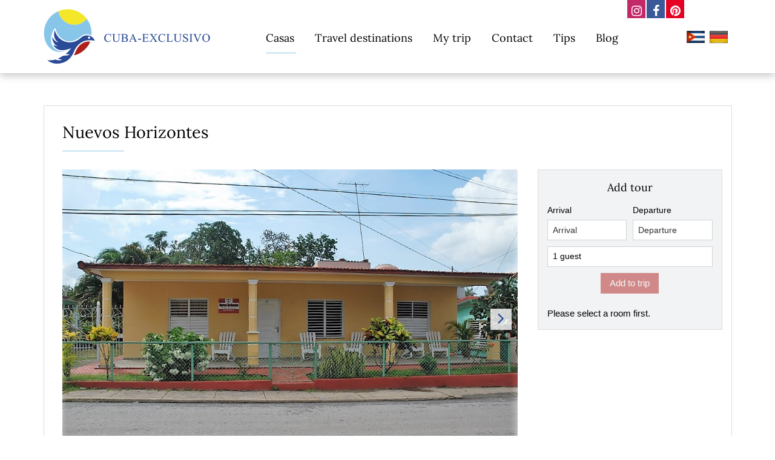

--- FILE ---
content_type: text/html; charset=utf-8
request_url: https://www.cuba-exclusivo.com/casa-en/nuevos-horizontes.html
body_size: 6443
content:
<!DOCTYPE html>
<html lang="en">
<head>
<meta charset="utf-8">
<title>Casa Nuevos Horizontes Vinales cuba exclusivo - Cuba Exclusivo</title>
<base href="https://www.cuba-exclusivo.com/">
<meta name="robots" content="index,follow">
<meta name="description" content="The house of Fidel is located only 5 minutes from the center in Vinales. Both rooms have a private bathroom with hairdryer. A parking space is next to the house. If you plan trips …">
<meta name="keywords" content="">
<meta name="generator" content="Contao Open Source CMS">
<meta name="viewport" content="width=device-width, initial-scale=1, maximum-scale=1, user-scalable=no">
<link rel="stylesheet" href="assets/components/font-awesome/css/font-awesome.min.css">
<link rel="stylesheet" href="system/modules/cookiebar/assets/dist/cookiebar.min.css">
<link rel="stylesheet" href="assets/css/67fd6f6ccbba.css">
<script src="assets/js/294721847661.js"></script>
<script src="https://maps.googleapis.com/maps/api/js?callback=initGooglemaps&sensor=false&key=AIzaSyDgvd5uVelFGdVagJr2rwNKPRQhjpmDw4Y"></script>
<link rel="shortcut icon" type="image/x-icon" href="https://www.cuba-exclusivo.com/share/favicon-cuba-exclusivo-en.ico">
<link rel="apple-touch-icon" href="https://www.cuba-exclusivo.com/share/favicon-apple-touch-icon-cuba-exclusivo-en.png">
<link rel="alternate" hreflang="es" href="https://www.cuba-exclusivo.com/casa-es/nuevos-horizontes.html">
<link rel="alternate" hreflang="de" href="https://www.cuba-exclusivo.com/casa/nuevos-horizontes.html">
<link rel="alternate" hreflang="en" href="https://www.cuba-exclusivo.com/casa-en/nuevos-horizontes.html">
<script type="text/javascript" src="https://platform-api.sharethis.com/js/sharethis.js#property=5f9964c7420a440019cbdb26&product=inline-share-buttons" async="async"></script><meta property="og:url" content="http://www.cuba-exclusivo.com/casa-en/nuevos-horizontes.html" />			<meta property="og:image" content="https://www.cuba-exclusivo.com/files/uploads/casas/new/10574/10574 Nuevos Horizontes Vinales cuba-exclusivo.com.jpg" /> 			<meta property="og:type" content="website "/>			<meta property="og:title" content="Nuevos Horizontes" />			<meta property="og:description" content="The house of Fidel is located only 5 minutes from the center in Vinales.Both rooms have a private bathroom with hairdryer.A parking space is next to the house." />
<link rel="stylesheet" href="files/plugins/jquery-ui-1.12.1.custom/jquery-ui.min.css" />
<script src="files/plugins/jquery-ui-1.12.1.custom/jquery-ui.min.js"></script>
<script src="files/plugins/jquery-ui-1.12.1.custom/datepicker-de.js"></script>
<script src="files/plugins/jquery-ui-1.12.1.custom/datepicker-es.js"></script>
<script src="files/plugins/jquery-ui-1.12.1.custom/datepicker-en.js"></script>
<!--[if lt IE 9]><script src="assets/html5shiv/3.7.2/html5shiv-printshiv.min.js"></script><![endif]-->
</head>
<body id="top" class="mac chrome webkit ch131 one-col">
<!-- indexer::stop -->
<div class="cookiebar cookiebar--position-bottom" role="complementary" aria-describedby="cookiebar-text" style="display:none;" data-cookiebar="COOKIEBAR_346">
<div id="cookiebar-text" class="cookiebar__text" aria-live="assertive" role="alert">
<span class="cookiebar__message">We use cookies in order to optimize and design our website continuously. By the further using of our website you consent to our use of cookies.</span>
<a href="privacy-401.html" class="cookiebar__link" title="Privacy policy">Privacy policy</a>
</div>
<button class="cookiebar__button" data-cookiebar-accept>Okay</button>
</div>
<script src="system/modules/cookiebar/assets/dist/cookiebar.min.js" defer></script>
<!-- indexer::continue -->
<div id="wrapper">
<header id="header">
<div class="inside">
<div class="header">
<div class="header-row first-row">
<div class="header-inner-wrapper">
<a id="logo" title="Cuba Exclusivo" href="home-en.html"><img src="files/layout/default/images/logo-cuba-exclusivo.png" alt="Cuba Exclusivo" title="Cuba Exclusivo" /></a>
<a id="toggleMenuMobile" href="#menu-mobile"><span></span></a>
<!-- indexer::stop -->
<nav class="mod_navigation block" id="mainmenu">
<a href="casa-en/nuevos-horizontes.html#skipNavigation219" class="invisible">Skip navigation</a>
<ul class="level_1">
<li class="trail first"><a href="casas-en.html"
title="Casas" class="trail first">Casas</a></li>
<li class="submenu"><a href="travel-destinations-356.html"
title="Travel destinations" class="submenu" aria-haspopup="true">Travel destinations</a>
<ul class="level_2">
<li class="first"><a href="baracoa-357.html"
title="Baracoa" class="first">Baracoa</a></li>
<li><a href="camagueey.html"
title="Camagüey">Camagüey</a></li>
<li><a href="cardenas-502.html"
title="Cárdenas">Cárdenas</a></li>
<li><a href="ciego-de-avila-545.html"
title="Ciego de Avila">Ciego de Avila</a></li>
<li><a href="cienfuegos-359.html"
title="Cienfuegos">Cienfuegos</a></li>
<li><a href="havanna-362.html"
title="Havanna">Havanna</a></li>
<li><a href="holguin-368.html"
title="Holguin">Holguin</a></li>
<li><a href="isla-de-juventud-369.html"
title="Isla de Juventud">Isla de Juventud</a></li>
<li><a href="las-terrazas-546.html"
title="Las Terazzas">Las Terrazas</a></li>
<li><a href="manzanillo-550.html"
title="Manzanillo">Manzanillo</a></li>
<li><a href="maria-la-gorda-532.html"
title="María la Gorda">María la Gorda</a></li>
<li><a href="matanzas-499.html"
title="Matanzas">Matanzas</a></li>
<li><a href="playa-giron-371.html"
title="Playa Giron">Playa Giron</a></li>
<li><a href="playa-larga-372.html"
title="Playa Larga">Playa Larga</a></li>
<li><a href="remedios-491.html"
title="Remedios / Caibarien">Remedios / Caibarien</a></li>
<li><a href="santa-clara-378.html"
title="Santa Clara">Santa Clara</a></li>
<li><a href="santiago-de-cuba-373.html"
title="Santiago de Cuba">Santiago de Cuba</a></li>
<li><a href="trinidad-374.html"
title="Trinidad">Trinidad</a></li>
<li><a href="varadero-376.html"
title="Varadero">Varadero</a></li>
<li class="last"><a href="vinales-377.html"
title="Vinales" class="last">Vinales</a></li>
</ul>
</li>
<li class="my-trip-badge"><a href="my-trip-382.html"
title="My trip" class="my-trip-badge">My trip <i class="badge" style="display: none;">0</i></a></li>
<li class="submenu"><a href="contact-384.html"
title="Contact" class="submenu" aria-haspopup="true">Contact</a>
<ul class="level_2">
<li class="first"><a href="add-new-casa.html"
title="Add new casa" class="first">Add new casa</a></li>
<li><a href="https://www.cuba-exclusivo.com/files/uploads/ical_login/"
title="Personal account" target="_blank">Personal account</a></li>
<li><a href="about-us-386.html"
title="About us">About us</a></li>
<li class="last"><a href="our-team-387.html"
title="Our team" class="last">Our team</a></li>
</ul>
</li>
<li class="submenu"><a href="tips.html"
title="Tips" class="submenu" aria-haspopup="true">Tips</a>
<ul class="level_2">
<li class="first"><a href="faq_en.html"
title="FAQ - good to know!" class="first">FAQ - good to know!</a></li>
<li class="last"><a href="bus-connections.html"
title="bus connections" class="last">bus connections</a></li>
</ul>
</li>
<li class="last"><a href="blog-en.html"
title="Blog" class="last">Blog</a></li>
</ul>
<a id="skipNavigation219" class="invisible">&nbsp;</a>
</nav>
<!-- indexer::continue -->
<!-- indexer::stop -->
<nav class="mod_mmenu invisible block" id="menu-mobile">
<a href="casa-en/nuevos-horizontes.html#skipNavigation220" class="invisible">Skip navigation</a>
<ul class="level_1">
<li class="trail first"><a href="casas-en.html"
title="Casas" class="trail first">Casas</a></li>
<li class="submenu"><a href="travel-destinations-356.html"
title="Travel destinations" class="submenu" aria-haspopup="true">Travel destinations</a>
<ul class="level_2">
<li class="first"><a href="baracoa-357.html"
title="Baracoa" class="first">Baracoa</a></li>
<li><a href="camagueey.html"
title="Camagüey">Camagüey</a></li>
<li><a href="cardenas-502.html"
title="Cárdenas">Cárdenas</a></li>
<li><a href="ciego-de-avila-545.html"
title="Ciego de Avila">Ciego de Avila</a></li>
<li><a href="cienfuegos-359.html"
title="Cienfuegos">Cienfuegos</a></li>
<li><a href="havanna-362.html"
title="Havanna">Havanna</a></li>
<li><a href="holguin-368.html"
title="Holguin">Holguin</a></li>
<li><a href="isla-de-juventud-369.html"
title="Isla de Juventud">Isla de Juventud</a></li>
<li><a href="las-terrazas-546.html"
title="Las Terazzas">Las Terrazas</a></li>
<li><a href="manzanillo-550.html"
title="Manzanillo">Manzanillo</a></li>
<li><a href="maria-la-gorda-532.html"
title="María la Gorda">María la Gorda</a></li>
<li><a href="matanzas-499.html"
title="Matanzas">Matanzas</a></li>
<li><a href="playa-giron-371.html"
title="Playa Giron">Playa Giron</a></li>
<li><a href="playa-larga-372.html"
title="Playa Larga">Playa Larga</a></li>
<li><a href="remedios-491.html"
title="Remedios / Caibarien">Remedios / Caibarien</a></li>
<li><a href="santa-clara-378.html"
title="Santa Clara">Santa Clara</a></li>
<li><a href="santiago-de-cuba-373.html"
title="Santiago de Cuba">Santiago de Cuba</a></li>
<li><a href="trinidad-374.html"
title="Trinidad">Trinidad</a></li>
<li><a href="varadero-376.html"
title="Varadero">Varadero</a></li>
<li class="last"><a href="vinales-377.html"
title="Vinales" class="last">Vinales</a></li>
</ul>
</li>
<li class="my-trip-badge"><a href="my-trip-382.html"
title="My trip" class="my-trip-badge">My trip <i class="badge" style="display: none;">0</i></a></li>
<li class="submenu"><a href="contact-384.html"
title="Contact" class="submenu" aria-haspopup="true">Contact</a>
<ul class="level_2">
<li class="first"><a href="add-new-casa.html"
title="Add new casa" class="first">Add new casa</a></li>
<li><a href="https://www.cuba-exclusivo.com/files/uploads/ical_login/"
title="Personal account" target="_blank">Personal account</a></li>
<li><a href="about-us-386.html"
title="About us">About us</a></li>
<li class="last"><a href="our-team-387.html"
title="Our team" class="last">Our team</a></li>
</ul>
</li>
<li class="submenu"><a href="tips.html"
title="Tips" class="submenu" aria-haspopup="true">Tips</a>
<ul class="level_2">
<li class="first"><a href="faq_en.html"
title="FAQ - good to know!" class="first">FAQ - good to know!</a></li>
<li class="last"><a href="bus-connections.html"
title="bus connections" class="last">bus connections</a></li>
</ul>
</li>
<li class="last"><a href="blog-en.html"
title="Blog" class="last">Blog</a></li>
</ul>
<a id="skipNavigation220" class="invisible">&nbsp;</a>
</nav>
<!-- indexer::continue -->
<div class="option-nav">
<!-- indexer::stop -->
<nav class="mod_changelanguage block" itemscope="" itemtype="http://schema.org/SiteNavigationElement">
<ul class="level_1">
<li class="lang-es first"><a href="https://www.cuba-exclusivo.com/casa-es/nuevos-horizontes.html"
title="Casa" class="lang-es first" hreflang="es" lang="es">ES</a></li>
<li class="lang-de last"><a href="https://www.cuba-exclusivo.com/casa/nuevos-horizontes.html"
title="Casa" class="lang-de last" hreflang="de" lang="de">DE</a></li>
</ul>
</nav>
<!-- indexer::continue -->
</div>
</div>
</div>
</div>
<link rel="stylesheet" href="https://cdnjs.cloudflare.com/ajax/libs/font-awesome/4.7.0/css/font-awesome.min.css">
<style>body{margin:0;height:2000px}.icon-bar{position:fixed;top:0%;-webkit-transform:translateY(0%);-ms-transform:translateY(0%);transform:translateY(0%);right:150px;text-align:center;z-index:200}.icon-bar a{display:block;text-align:center;padding:3px;margin-left:2px;transition:all 0.3s ease;color:white;font-size:20px;width:30px;height:30px}.icon-bar a:hover{background-color:#000}.facebook{background:#3B5998;color:white;float:left}.instagram{background:#c32969;color:white;float:left}.pinterest{background:#e60023;color:white;float:left}.content{margin-left:35px;font-size:20px}</style>
<div class="icon-bar">
<a href="https://www.instagram.com/cubaexclusivo/" class="instagram" target="_blank"><i class="fa fa-instagram"></i></a>
<a href="https://www.facebook.com/CubaExclusivo/" class="facebook" target="_blank"><i class="fa fa-facebook"></i></a>
<a href="https://www.pinterest.de/cubaexclusivo/" class="pinterest" target="_blank"><i class="fa fa-pinterest"></i></a>
</div>
<!-- indexer::stop -->
<div class="mod_breadcrumb block">
<ul>
<li class="first"><a href="home-en.html" title="Cuba Exclusivo"><i class="fa fa-home"></i></a></li>
<li><a href="casas-en.html" title="Casas">Casas</a></li>
<li class="active last"><span>Casa Nuevos Horizontes Vinales cuba exclusivo</span></li>
</ul>
</div>
<!-- indexer::continue -->
</div>
</header>
<div class="custom">
<div id="custom">
<div class="inside">
</div>
</div>
</div>
<div id="container">
<div id="main">
<div class="inside">
<div class="mod_article first last block" id="article-641">
<div class="article-inner-wrapper">
<div class="sharethis-inline-share-buttons"></div></br>
<div class="mod_mwfmhousereader block">
<div class="mwfm-house-wrapper">
<div class="mwfm-house" itemscope
itemtype="http://schema.org/Accommodation">
<div class="mwfm-title">
<h1 itemprop="name">Nuevos Horizontes</h1>
</div>
<div data-mwfm-destination-link="images" class="mwfm-images">
<div class="mwfm-gallery flexslider">
<ul class="slides">
<li class=" mwfm-background-cover"
style="background-image: url('files/uploads/casas/new/10574/10574%20Nuevos%20Horizontes%20Vinales%20cuba-exclusivo.com.jpg');"
></li>
<li class=" mwfm-background-cover"
style="background-image: url('files/uploads/casas/new/10574/Vinales%20Cuba-Exclusivo%201.JPG');"
></li>
<li class=" mwfm-background-cover"
style="background-image: url('files/uploads/casas/new/10574/Vinales%20Cuba-Exclusivo%209.jpg');"
></li>
<li class=" mwfm-background-cover"
style="background-image: url('files/uploads/casas/new/10574/Iglesia%20Vinales%20Cuba-Exclusivo.JPG');"
></li>
<li class=" mwfm-background-cover"
style="background-image: url('files/uploads/casas/new/10574/Cayo%20Jutias%20Vinales%20%20www.cuba-exclusivo.jpg');"
></li>
<li class=" mwfm-background-cover"
style="background-image: url('files/uploads/casas/new/10574/Vinales%20Cayo%20Jutias%20cuba-exclusivo.jpg');"
></li>
<li class=" mwfm-background-cover"
style="background-image: url('files/uploads/casas/new/10574/Vinales%20Cuba-Exclusivo.jpg');"
></li>
<li class=" mwfm-background-cover"
style="background-image: url('files/uploads/casas/new/10574/Vinales%20Cuba-Exclusivo%202.JPG');"
></li>
<li class=" mwfm-background-cover"
style="background-image: url('files/uploads/casas/new/10574/cuevas%20Vinales%20Cuba-Exclusivo%201%20.jpg');"
></li>
<li class=" mwfm-background-cover"
style="background-image: url('files/uploads/casas/new/10574/Vinales%20Cuba-Exclusivo%203.jpg');"
></li>
<li class=" mwfm-background-cover"
style="background-image: url('files/uploads/casas/new/10574/appartement1/DSC_0290.jpg');"
></li>
<li class=" mwfm-background-cover"
style="background-image: url('files/uploads/casas/new/10574/appartement2/DSC_0275.JPG');"
></li>
</ul>
</div>
<div class="mwfm-gallery-thumbs flexslider">
<ul class="slides">
<li class=" mwfm-background-cover"
style="background-image: url('files/uploads/casas/new/10574/10574%20Nuevos%20Horizontes%20Vinales%20cuba-exclusivo.com.jpg');"
></li>
<li class=" mwfm-background-cover"
style="background-image: url('files/uploads/casas/new/10574/Vinales%20Cuba-Exclusivo%201.JPG');"
></li>
<li class=" mwfm-background-cover"
style="background-image: url('files/uploads/casas/new/10574/Vinales%20Cuba-Exclusivo%209.jpg');"
></li>
<li class=" mwfm-background-cover"
style="background-image: url('files/uploads/casas/new/10574/Iglesia%20Vinales%20Cuba-Exclusivo.JPG');"
></li>
<li class=" mwfm-background-cover"
style="background-image: url('files/uploads/casas/new/10574/Cayo%20Jutias%20Vinales%20%20www.cuba-exclusivo.jpg');"
></li>
<li class=" mwfm-background-cover"
style="background-image: url('files/uploads/casas/new/10574/Vinales%20Cayo%20Jutias%20cuba-exclusivo.jpg');"
></li>
<li class=" mwfm-background-cover"
style="background-image: url('files/uploads/casas/new/10574/Vinales%20Cuba-Exclusivo.jpg');"
></li>
<li class=" mwfm-background-cover"
style="background-image: url('files/uploads/casas/new/10574/Vinales%20Cuba-Exclusivo%202.JPG');"
></li>
<li class=" mwfm-background-cover"
style="background-image: url('files/uploads/casas/new/10574/cuevas%20Vinales%20Cuba-Exclusivo%201%20.jpg');"
></li>
<li class=" mwfm-background-cover"
style="background-image: url('files/uploads/casas/new/10574/Vinales%20Cuba-Exclusivo%203.jpg');"
></li>
<li class=" mwfm-background-cover"
style="background-image: url('files/uploads/casas/new/10574/appartement1/DSC_0290.jpg');"
></li>
<li class=" mwfm-background-cover"
style="background-image: url('files/uploads/casas/new/10574/appartement2/DSC_0275.JPG');"
></li>
</ul>
</div>
</div>
<div class="mwfm-vacation-rentals">
<h2>Appartements for the casa Nuevos Horizontes</h2>
<div class="mwfm-vacation-rentals-wrapper">
<div class="mwfm-vacation-rental-container mwfm-first mwfm-odd" itemscope
itemtype="http://schema.org/Accommodation">
<div class="mwfm-vacation-rental">
<div class="mwfm-prices-container">
<div class="mwfm-price-minimum">
<div class="mwfm-price-label-addition">
30,00                                            </div>
<div class="mwfm-price-label">
&euro;                                            </div>
</div>
</div>
<div data-mwfm-url="appartement-en/nuevos-horizontes-appartement-1.html" class="mwfm-image">
<img src="files/uploads/casas/new/10574/appartement1/DSC_0290.jpg"
title="Nuevos Horizontes Appartement 1"
alt="Nuevos Horizontes Appartement 1"
/>
</div>
<div class="mwfm-information">
<div class="mwfm-headline">
<h2><a title="Show appartement"
href="appartement-en/nuevos-horizontes-appartement-1.html">Nuevos Horizontes Appartement 1</a></h2>
<span class="mwfm-city">
<a title="Vinales" href="vinales.html">
Vinales
</a>
</span>
</div>
<div class="mwfm-information-container">
<ul>
<li>
<span class="mwfm-value">
4                                                    </span>
Persons                                                    </li>
<li>
<span class="mwfm-value">
1                                                    </span>
Bedrooms                                                    </li>
</ul>
</div>
</div>
</div>
</div>
<div class="mwfm-vacation-rental-container mwfm-last mwfm-even" itemscope
itemtype="http://schema.org/Accommodation">
<div class="mwfm-vacation-rental">
<div class="mwfm-prices-container">
<div class="mwfm-price-minimum">
<div class="mwfm-price-label-addition">
25,00                                            </div>
<div class="mwfm-price-label">
&euro;                                            </div>
</div>
</div>
<div data-mwfm-url="appartement-en/nuevos-horizontes-appartement-2.html" class="mwfm-image">
<img src="files/uploads/casas/new/10574/appartement2/DSC_0275.JPG"
title="Nuevos Horizontes Appartement 2"
alt="Nuevos Horizontes Appartement 2"
/>
</div>
<div class="mwfm-information">
<div class="mwfm-headline">
<h2><a title="Show appartement"
href="appartement-en/nuevos-horizontes-appartement-2.html">Nuevos Horizontes Appartement 2</a></h2>
<span class="mwfm-city">
<a title="Vinales" href="vinales.html">
Vinales
</a>
</span>
</div>
<div class="mwfm-information-container">
<ul>
<li>
<span class="mwfm-value">
4                                                    </span>
Persons                                                    </li>
<li>
<span class="mwfm-value">
1                                                    </span>
Bedrooms                                                    </li>
</ul>
</div>
</div>
</div>
</div>
</div>
</div>
<div class="mwfm-overview">
<h2>Overview</h2>
<div class="mwfm-information-list">
<div class="mwfm-information-item">
<div class="mwfm-information-item-label">
Accommodation number                            </div>
<div class="mwfm-information-item-value">
10574                            </div>
</div>
<div class="mwfm-information-item">
<div class="mwfm-information-item-label">
Distance to beach                            </div>
<div class="mwfm-information-item-value">
55 km                            </div>
</div>
<div class="mwfm-information-item">
<div class="mwfm-information-item-label">
Distance to regional centre                            </div>
<div class="mwfm-information-item-value">
200 m                            </div>
</div>
</div>
</div>
<div data-mwfm-destination-link="description"
class="mwfm-description">
<h2>Description</h2>
<div class="mwfm-description-text">
<p><span id="result_box" class="" lang="en"><span class="">The house of Fidel is located only 5 minutes from the center in Vinales.</span><br><span class="">Both rooms have a private bathroom with hairdryer.</span><br><span class="">A parking space is next to the house.</span><br><span class="">If you plan trips to the valley of Vinales, to the dream beach of Cayo Jutias or to the fringed fishing village Puerto Esperanza, <br>ask Fidel, he likes to help.</span></span></p>                    </div>
</div>
<div class="mwfm-ratings">
</div>
<div data-mwfm-destination-link="location"
class="mwfm-googlemaps">
<h2>Location</h2>
<div data-mwfm-geopicker="latlng"
id="mwfm-googlemap-wrapper"
class="mwfm-googlemaps-map"></div>
</div>
</div>
<div data-mwfm-container="sidebar" class="mwfm-sidebar">
<div data-mwfm-wrapper="quick-booking-form" class="mwfm-quick-booking">
<ul>
<li data-stay-id="0">
<div class="mwfm-booking-wrapper">
<h3>Add tour</h3>
<form data-mwfm-form="quick-booking" name="stay_form" action="" method="post" onsubmit="return false;">
<input type="hidden" name="REQUEST_TOKEN"
value="09be2865f9d2fc9d915c2217be0d33cf"/>
<div class="mwfm-form-inline">
<div class="mwfm-form-dates">
<a class="mwfm-close" href="javascript:void(0);"></a>
<div class="mwfm-dates">
<div class="mwfm-form-group mwfm-from-date">
<label for="ctrl_stay_form__fromDate">
Arrival                                                </label>
<input data-mwfm-form-field="fromDate"
id="ctrl_stay_form__fromDate"
type="text"
name="fromDate"
value=""
placeholder="Arrival"
readonly="readonly"
/>
</div>
<div class="mwfm-form-group mwfm-to-date">
<label for="ctrl_stay_form__toDate">
Departure                                                </label>
<input data-mwfm-form-field="toDate"
id="ctrl_stay_form__toDate"
type="text"
name="toDate"
value=""
placeholder="Departure"
readonly="readonly"
/>
</div>
</div>
</div>
<div class="mwfm-persons-wrapper">
<div class="mwfm-persons-value">1 guest</div>
</div>
</div>
<div data-mwfm-wrapper="add-tour" class="mwfm-tour-wrapper">
<button data-mwfm-button="add-tour" class="mwfm-add-tour" disabled="disabled">
Add to trip                                    </button>
</div>
<br />
<p>Please select a room first.</p>
</form>
</div>
</li>
</ul>
</div>
</div>
</div>
</div>
</div>
</div>
</div>
</div>
</div>
<footer id="footer">
<div class="inside">
<div class="footer-row first-row">
<div class="footer-inner-wrapper">
<div class="rs-columns ce_rs_columns_start no-float box-colored first" id="nl">
<div class="rs-column -large-col-2-1 -large-first -large-first-row -medium-col-2-1 -medium-first -medium-first-row -small-col-2-1 -small-first -small-first-row"><div class="ce_rsce_image block">
<div class="image">
<img src="files/uploads/payment/za.jpg" alt="" width="500" height="100" />
</div>
</div></div></div>
<div class="ce_rsce_contact last block">
<h3>Contact</h3>
<ul class="location">
<li><i class="fa fa-map-marker"></i></li>
<li>
<div class="company">Cuba Exclusivo</div>
<div class="address">
Werderstraße 65,
20149 Hamburg                </div>
</li>
</ul>
<ul class="phone">
<li><i class="fa fa-phone"></i></li>
<li>+49 40 300310 60</li>
</ul>
<ul class="email">
<li><i class="fa fa-envelope"></i></li>
<li>
<a title="Send an email to info@cuba-exclusivo.com" href="mailto:info@cuba-exclusivo.com">info@cuba-exclusivo.com</a>
</li>
</ul>
</div>
</div>
</div>
<div class="footer-row last-row">
<div class="footer-inner-wrapper">
<div class="rs-columns ce_rs_columns_start first">
<div class="rs-column -large-col-2-1 -large-first -large-first-row -medium-col-2-1 -medium-first -medium-first-row -small-col-1-1 -small-first -small-last -small-first-row">
<div class="ce_text copyright block">
<p>© 2026 Cuba Exclusivo</p>
</div>
</div><div class="rs-column -large-col-2-1 -large-last -large-first-row -medium-col-2-1 -medium-last -medium-first-row -small-col-1-1 -small-first -small-last">
<!-- indexer::stop -->
<nav class="mod_customnav block">
<a href="casa-en/nuevos-horizontes.html#skipNavigation207" class="invisible">Skip navigation</a>
<ul class="level_1">
<li class="first"><a href="imprint-400.html"
title="Imprint" class="first">Imprint</a></li>
<li><a href="privacy-401.html"
title="Privacy">Privacy</a></li>
<li><a href="terms-and-conditions.html"
title="Terms and conditions">Terms and conditions</a></li>
<li><a href="sitemap-396.html"
title="Sitemap">Sitemap</a></li>
<li class="last"><a href="add-new-casa.html"
title="Add new casa" class="last">Add new casa</a></li>
</ul>
<a id="skipNavigation207" class="invisible">&nbsp;</a>
</nav>
<!-- indexer::continue -->
</div></div>
<p class="mwfewomanager"><a title="Ferienwohnung Buchungssystem für Fewo-Vermieter" href="http://www.mwfewomanager.de" target="_blank">MWFewoManager</a> &amp; <a class="jamp" title="Webagentur für den MWFewoManager aus Lübeck" href="https://www.jamp.de/mwfewomanager.html" target="_blank"></a></p>
</div>
</div>
<a id="linkTop" class="hide" title="Nach oben" href="javascript:void(0);"><i class="fa fa-angle-up"></i></a>            </div>
</footer>
</div>
<script src="assets/jquery/colorbox/1.6.1/js/colorbox.min.js"></script>
<script>(function($){$(document).ready(function(){$('a[data-lightbox]').map(function(){$(this).colorbox({loop:!1,rel:$(this).attr('data-lightbox'),maxWidth:'95%',maxHeight:'95%',current:'Bild {current} von {total}',previous:"Voheriges",next:"Nächstes",close:"Schließen",xhrError:"Dieser Inhalte konnte nicht geladen werden.",imgError:"Dieses Bild konnte nicht geladen werden."})})})})(jQuery)</script>
<script type="text/javascript">googlemaps=new mwfmGooglemaps({element:"#mwfm-googlemap-wrapper",mapOptions:{mapTypeId:"roadmap",mapTypeControl:!0,center:{lat:22.6178539,lng:-83.70546379999999},zoom:15,disableDoubleClickZoom:!0,draggable:!1,scrollwheel:!1,streetViewControl:!1},markerOptions:{}});googlemaps.addMarker([{"lat":"22.6178539","lng":"-83.70546379999999","title":"Nuevos Horizontes","link":"casa-en\/nuevos-horizontes.html","icon":""}]);googlemaps.initialize()</script>
<script type="text/javascript">var REQUEST_TOKEN="09be2865f9d2fc9d915c2217be0d33cf";var pageLanguage="en";var mwfmDict={"ratings":{"headline":"Reviews"},"booking":{"headline":"Booking form"},"bookingRequest":{"headline":"Booking request"},"close":"Close","currency":"&euro;","person":"guest","persons":"guests"}</script>
<script>(function($){var $mmenu=$('#menu-mobile');$(document).ready(function(){$mmenu.mmenu({isMenu:!0,classes:"mm-slide mm-light ",offCanvas:{moveBackground:!1,zposition:"next"}},{classNames:{selected:"active"}}).removeClass('invisible')})})(jQuery)</script>
<script src="files/layout/default/js/main.js"></script>
<script>(function(i,s,o,g,r,a,m){i.GoogleAnalyticsObject=r;i[r]=i[r]||function(){(i[r].q=i[r].q||[]).push(arguments)},i[r].l=1*new Date();a=s.createElement(o),m=s.getElementsByTagName(o)[0];a.async=1;a.src=g;m.parentNode.insertBefore(a,m)})(window,document,'script','//www.google-analytics.com/analytics.js','ga');ga('create','UA-109931582-1','auto');ga('set','anonymizeIp',!0);ga('send','pageview')</script>
<script type="text/javascript">var gaProperty='UA-109931582-1';var disableStr='ga-disable-'+gaProperty;if(document.cookie.indexOf(disableStr+'=true')>-1){window[disableStr]=!0}
function gaOptout(){document.cookie=disableStr+'=true; expires=Thu, 31 Dec 2099 23:59:59 UTC; path=/';window[disableStr]=!0}</script>
</body>
</html>

--- FILE ---
content_type: text/css
request_url: https://www.cuba-exclusivo.com/assets/css/67fd6f6ccbba.css
body_size: 32100
content:
/* Contao Open Source CMS, (c) 2005-2016 Leo Feyer, LGPL license */
body,form,figure{margin:0;padding:0}img{border:0}header,footer,nav,section,aside,article,figure,figcaption{display:block}body{font-size:100.01%}select,input,textarea{font-size:99%}#container,.inside{position:relative}#main,#left,#right{float:left;position:relative}#main{width:100%}#left{margin-left:-100%}#right{margin-right:-100%}#footer{clear:both}#main .inside{min-height:1px}.ce_gallery>ul{margin:0;padding:0;overflow:hidden;list-style:none}.ce_gallery>ul li{float:left}.ce_gallery>ul li.col_first{clear:left}.float_left{float:left}.float_right{float:right}.block{overflow:hidden}.clear,#clear{height:.1px;font-size:.1px;line-height:.1px;clear:both}.invisible{border:0;clip:rect(0 0 0 0);height:1px;margin:-1px;overflow:hidden;padding:0;position:absolute;width:1px}.custom{display:block}#container:after,.custom:after{content:"";display:table;clear:both}
/* Contao Open Source CMS, (c) 2005-2016 Leo Feyer, LGPL license */
@media (max-width:767px){#wrapper{margin:0;width:auto}#container{padding-left:0;padding-right:0}#main,#left,#right{float:none;width:auto}#left{right:0;margin-left:0}#right{margin-right:0}}img{max-width:100%;height:auto}.ie7 img{-ms-interpolation-mode:bicubic}.ie8 img{width:auto}
/**
 * Global TinyMCE style sheet
 *
 * Use this style sheet to define CSS classes for the rich text editor. The
 * stlye sheet will be included in the editor and the page layout automatically.
 * Although the stlye sheet is shared by all themes, you can override its
 * formattings in any of your theme style sheets.
 *
 *   files/tinymce.css (this is how it looks like in TinyMCE)
 *   .warning { color:#c55; }
 *
 *   theme_a.css (this is how it looks like in theme A)
 *   .warning { font-weight:bold; }
 *
 *   theme_b.css (this is how it looks like in theme B)
 *   .warning { color:#000; }
 *
 * If you do not want to use a global TinyMCE style sheet at all, simply delete
 * this file (files/tinymce.css).
 */
.warning { color:#c55; font-size:1.1em; }
.confirmation { color:#090; font-size:1.1em; }
.information { color:#999; font-size:0.9em; }
.mwcc-overlay-open {
    overflow: hidden;
}

.mwcc-overlay {
    position: fixed;
    top: 0;
    left: 0;
    width: 100%;
    height: 100%;
    background: rgba(0, 0, 0, 0.5);
}

.mwcc-overlay.mwcc-appended-to {
    position: absolute;
}
.mwcc-loader {
    position: fixed;
    top: 0;
    left: 0;
    z-index: 1000000;
    width: 100%;
    height: 100px;
    text-align: center;
    font-size: 30px;
}

.mwcc-loader i,
.mwcc-loader i:after {
    width: 100px;
    height: 100px;
    margin-left: -50px;
    border-radius: 50%;
}

.mwcc-loader i {
    position: fixed;
    left: 50%;
    border-top: 12px solid rgba(255, 255, 255, .4);
    border-right: 12px solid rgba(255, 255, 255, .4);
    border-bottom: 12px solid rgba(255, 255, 255, .4);
    border-left: 12px solid #ffffff;
    -webkit-transform: translateZ(0);
    -ms-transform: translateZ(0);
    transform: translateZ(0);
    -webkit-animation: load8 1.1s infinite linear;
    animation: load8 1.1s infinite linear;
    text-indent: -9999em;
}

.mwcc-loader.mwcc-appended-to {
    position: absolute;
}

.mwcc-loader.mwcc-appended-to i {
    position: absolute;
}

@-webkit-keyframes load8 {
    0% {
        -webkit-transform: rotate(0deg);
        transform: rotate(0deg);
    }
    100% {
        -webkit-transform: rotate(360deg);
        transform: rotate(360deg);
    }
}

@keyframes load8 {
    0% {
        -webkit-transform: rotate(0deg);
        transform: rotate(0deg);
    }
    100% {
        -webkit-transform: rotate(360deg);
        transform: rotate(360deg);
    }
}
.mwcc-modal-open {
    overflow: hidden;
}

.mwcc-modal-window {
    display: none;
    position: fixed;
    top: 0;
    bottom: 0;
    left: 0;
    right: 0;
    width: 100%;
    height: 100%;
}

.mwcc-modal-window.mwcc-appended-to {
    position: absolute;
}

.mwcc-modal-window-container {
    position: fixed;
    width: 100%;
    height: 100%;
    overflow: scroll;
    -webkit-overflow-scrolling: touch;
}

.mwcc-modal-window-close {
    position: fixed;
    top: 15px;
    right: 15px;
    font-size: 1.5em;
    cursor: pointer;
}

.mwcc-modal-window-close i {
    line-height: 1;
}

.mwcc-modal-window-inner-container {
    position: relative;
    width: 50%;
    padding: 0;
    margin: 0 auto;
    background: rgba(255, 255, 255, 1);
    box-sizing: border-box;
}

.mwcc-modal-window-title {
    padding: 5px 45px 5px 15px;
    border-bottom: 1px solid #EBEBEB;
}

.mwcc-modal-window-content {
    padding: 15px;
}

.mwcc-modal-window-buttons {
    padding: 15px;
    border-top: 1px solid #EBEBEB;
}

.mwcc-modal-window-button {

}

@media only screen and (max-width: 768px) {
    .mwcc-modal-window-inner-container {
        width: 75%;
    }
}

@media only screen and (max-width: 480px) {
    .mwcc-modal-window-inner-container {
        width: 100%;
        min-height: 100%
    }
}
.mwfm-datepicker-wrapper {
    position: absolute;
    z-index: 9999999;
    margin-top: 2px;
    width: 320px;
    background: #ffffff;
    border: 1px solid #CCCCCC;
}

.mwfm-datepicker-wrapper .mwfm-calendar-wrapper {
    padding: 15px 0;
}

.mwfm-datepicker-wrapper .mwfm-calendar-months-wrapper {
    text-align: center;
}

.mwfm-datepicker-wrapper .mwfm-calendar-wrapper .mwfm-calendar-month {
    height: auto;
}

/**********************************************************
 * Globale Formatierungen
 **********************************************************/

body.mwfm-fixed {
    position: fixed;
    top: 0;
    bottom: 0;
    left: 0;
    right: 0;
}

#wrapper * {
    box-sizing: border-box;
}

[data-mwfm-url] {
    cursor: pointer;
}

/**********************************************************
 * Grid
 **********************************************************/

.mwfm-item-row {
    margin: 0 -15px;
    overflow: hidden;
}

.mwfm-item-row .mwfm-col-1,
.mwfm-item-row .mwfm-col-2,
.mwfm-item-row .mwfm-col-3,
.mwfm-item-row .mwfm-col-4,
.mwfm-item-row .mwfm-col-5,
.mwfm-item-row .mwfm-col-6,
.mwfm-item-row .mwfm-col-7,
.mwfm-item-row .mwfm-col-9,
.mwfm-item-row .mwfm-col-10,
.mwfm-item-row .mwfm-col-11,
.mwfm-item-row .mwfm-col-12 {
    float: left;
    padding: 0 15px;
}

.mwfm-item-row .mwfm-col-1 {
    width: 8.333333333%;
}

.mwfm-item-row .mwfm-col-2 {
    width: 16.66666666%;
}

.mwfm-item-row .mwfm-col-3 {
    width: 24.999999999%;
}

.mwfm-item-row .mwfm-col-4 {
    width: 33.333333333%
}

.mwfm-item-row .mwfm-col-5 {
    width: 41.666666666%;
}

.mwfm-item-row .mwfm-col-6 {
    width: 50%;
}

.mwfm-item-row .mwfm-col-7 {
    width: 58.333333333%;
}

.mwfm-item-row .mwfm-col-8 {
    width: 66.666666666%;
}

.mwfm-item-row .mwfm-col-9 {
    width: 75%;
}

.mwfm-item-row .mwfm-col-10 {
    width: 83.333333333%;
}

.mwfm-item-row .mwfm-col-11 {
    width: 91.666666666%;
}

.mwfm-item-row .mwfm-col-12 {
    float: none;
    width: 100%;
}

.mwfm-visible-xs {
    display: none;
}

@media only screen and (max-width: 599px) {
    .mwfm-visible-xs {
        display: block;
    }
}

.mwfm-hidden-xs {
    display: block;
}

@media only screen and (max-width: 599px) {
    .mwfm-hidden-xs {
        display: none;
    }
}

/**********************************************************
 * Pagination
 **********************************************************/

.mwfm-pagination {
    overflow: hidden;
    clear: both;
    padding: 0 15px;
}

.mwfm-pagination ul {
    padding: 0;
    margin: 0 -5px;
    list-style: none;
}

.mwfm-pagination ul li {
    float: left;
    padding: 0;
    margin: 0 0 2px 0;
    overflow: hidden;
}

.mwfm-pagination ul li a,
.mwfm-pagination ul li span {
    display: block;
    margin: 0 5px;
    -webkit-border-radius: 2px 2px 2px 2px;
    border-radius: 2px 2px 2px 2px;
    text-align: center;
    text-decoration: none;
}

.mwfm-pagination ul li a:hover,
.mwfm-pagination ul li span {
}

/**********************************************************
 * Formulare
 **********************************************************/

.mwfm-select-group {
    position: relative;
}

.mwfm-select-group:after {
    content: '\f107';
    position: absolute;
    top: 7px;
    right: 10px;
    font-family: FontAwesome;
    color: #323232;
    pointer-events: none;
}

body.ie .mwfm-select-group:after {
    display: none;
}

body.ie .mwfm-select-group select {
    padding-right: 8px;
}

/**********************************************************
 * Modals
 **********************************************************/

.mwcc-modal-window-container {
    overflow: auto;
}

@media screen and (max-width: 1000px) {
    .mwcc-modal-window-inner-container {
        width: 100%;
        min-height: 100%;
    }
}

.mwcc-modal-window-title {
    padding: 15px 45px 15px 15px;
}

.mwcc-modal-window-title,
.mwcc-modal-window-close {
}

.mwcc-modal-window .mwcc-modal-window-close {
    position: absolute;
    top: 12px;
    right: 15px;
    display: inline-block;
    width: 25px;
    height: 25px;
    overflow: hidden;
}

.mwcc-modal-window .mwcc-modal-window-close:before,
.mwcc-modal-window .mwcc-modal-window-close:after {
    height: 4px;
    margin-top: -2px;
}

.mwcc-modal-window .mwcc-modal-window-close:before,
.mwcc-modal-window .mwcc-modal-window-close:after {
    content: '';
    position: absolute;
    top: 50%;
    left: 0;
    height: 2px;
    width: 100%;
    margin-top: -1px;
    background: #ffffff;
}

.mwcc-modal-window .mwcc-modal-window-close:before {
    -webkit-transform: rotate(45deg);
    -moz-transform: rotate(45deg);
    -ms-transform: rotate(45deg);
    -o-transform: rotate(45deg);
    transform: rotate(45deg);
}

.mwcc-modal-window .mwcc-modal-window-close:after {
    -webkit-transform: rotate(-45deg);
    -moz-transform: rotate(-45deg);
    -ms-transform: rotate(-45deg);
    -o-transform: rotate(-45deg);
    transform: rotate(-45deg);
}

.mwcc-modal-window-content {
}

.mwcc-modal-window-close {
    position: absolute;
    top: 8px;
    font-size: 1.5rem;
}

/**********************************************************
 * Loader
 **********************************************************/

.mwcc-loader {
    top: 50%;
    margin-top: -15px;
}

.mwcc-list {
    padding: 0 0 0 17px;
    margin: 0;
}

span.mwfm-badge {
    display: inline-block;
    min-width: 10px;
    padding: 2px 5px;
    background: #EBEBEB;
    -webkit-border-radius: 2px 2px 2px 2px;
    border-radius: 2px 2px 2px 2px;
    text-align: center;
    vertical-align: middle;
    font-size: 0.8rem;
}

span.mwfm-badge {
    background: rgba(156, 158, 159, 0.5);
}

.mwfm-checkbox-item {
    cursor: pointer;
}

.mwfm-hide {
    display: none !important;
}

.mwfm-show {
    display: block;
}

/*.mwfm-alert {*/
/*padding: 5px 15px;*/
/*-webkit-border-radius: 2px 2px 2px 2px;*/
/*border-radius: 2px 2px 2px 2px;*/
/*}*/

/*.mwfm-alert-info {*/
/*background: #F8F8F8;*/
/*}*/

/*.mwfm-alert-info,*/
/*.mwfm-alert-info a {*/
/*color: #5e5e5e;*/
/*}*/

/*.mwfm-alert-danger {*/
/*background: #f2dede;*/
/*border: 1px solid #ebccd1;*/
/*}*/

/*.mwfm-alert-danger,*/
/*.mwfm-alert-danger a {*/
/*color: #a94442;*/
/*}*/

/*.mwfm-alert-success {*/
/*background: #dff0d8;*/
/*border: 1px solid #d6e9c6;*/
/*}*/

/*.mwfm-alert-success,*/
/*.mwfm-alert-success a {*/
/*color: #3c763d;*/
/*}*/

.mwfm-message-alert {
    position: relative;
    padding: 15px;
}

.mwfm-message-alert a.mwfm-button {
    position: relative;
    display: inline-block;
    -webkit-border-radius: 2px 2px 2px 2px;
    border-radius: 2px 2px 2px 2px;
    text-decoration: none;
    outline: none;
}

.mwfm-message-alert a.mwfm-button:hover {
}

.mwfm-message-alert.mwfm-success {
    background: #dff0d8;
    border: 1px solid #3c763d;
}

.mwfm-message-alert.mwfm-success,
.mwfm-message-alert.mwfm-success a {
    color: #3c763d;
}

.mwfm-message-alert.mwfm-success .mwfm-back:hover {
    color: #3c763d;
}

.mwfm-message-alert.mwfm-info {
    background: #f2dede;
    border: 1px solid #b78054;
}

.mwfm-message-alert.mwfm-info,
.mwfm-message-alert.mwfm-info a {
    color: #b78054;
}

.mwfm-message-alert.mwfm-error {
    background: #ffe1df;
    border: 1px solid #ca7676;
}

.mwfm-message-alert.mwfm-error,
.mwfm-message-alert.mwfm-error a {
    color: #a94442;
}

.mwfm-message-alert.mwfm-info,
.mwfm-message-alert.mwfm-sad,
.mwfm-message-alert.mwfm-thumb-up {
    padding-left: 60px;
}

.mwfm-message-alert.mwfm-info:before,
.mwfm-message-alert.mwfm-sad:before,
.mwfm-message-alert.mwfm-thumb-up:before {
    position: absolute;
    top: 15px;
    left: 15px;
    font-family: FontAwesome;
    font-size: 1.6rem;
}

.mwfm-message-alert.mwfm-info:before {
    content: '\f129';
}

.mwfm-message-alert.mwfm-sad:before {
    content: '\f119';
}

.mwfm-message-alert.mwfm-thumb-up:before {
    content: '\f164';
}

/**********************************************************
 * Bewertungszusammenfassung für Unterkunftsliste
 * Unterkunftsleser, Bewertungen, Angebote etc.
 **********************************************************/

#main .mwfm-review {
    display: inline-block;
    padding: 0;
    margin: 0;
    list-style: none;
}

#main .mwfm-review li {
    position: relative;
    float: left;
    padding: 0;
    margin: 0 2px;
    line-height: 1;
}

#main .mwfm-review li:before {
    display: none;
}

#main .mwfm-review li:after {
    content: '\f005';
    position: relative;
    top: 2px;
    bottom: 0;
    left: 0;
    right: 0;
    font-family: FontAwesome;
    font-size: 100%;
    line-height: 1;
}

#main .mwfm-review li.mwfm-active:after {
    color: #fd7000;
}

[data-mwfm-form="mwfm-rating-comment"] .mwfm-rating-items .mwfm-review li {
    cursor: pointer;
}

.mwfm-rating-circle {
    position: relative;
    margin: 0;
    border-radius: 50%;
    -moz-border-radius: 50%;
    -webkit-border-radius: 50%;
    text-align: center;
}

/**********************************************************
 * Datepicker des Filters für An- und Abreise
 **********************************************************/

.datepicker {
    float: left;
    position: absolute;
    top: 100%;
    left: 0;
    z-index: 1000;
    display: none;
    min-width: 250px;
    padding: 15px 10px;
    margin: 2px 0 0 0;
    font-size: 1rem;
    text-align: center;
    list-style: none;
    background-color: #ffffff;
    -webkit-background-clip: padding-box;
    background-clip: padding-box;
    border: 1px solid #cccccc;
    border-radius: 0;
    -webkit-box-shadow: none;
    box-shadow: none;
}

.datepicker table {
    border-spacing: 1px;
    border-collapse: separate;
}

.datepicker table tr td,
.datepicker table tr th {
    border-radius: 0;
}

.datepicker table tr td.cw,
.datepicker table tr td.day,
.datepicker table tr th.dow {
    font-weight: normal;
}

.datepicker table tr td,
.datepicker table tr th {
    border-radius: 0;
}

.datepicker table tr td.day {
}

.datepicker table tr td span {
    border-radius: 0;
}

/**********************************************************
 * Allgemeines Stylesheet für die Preisdarstellung
 **********************************************************/

.mwfm-prices-wrapper {
    font-size: 1rem;
}

.mwfm-prices-wrapper p {
    margin: 0;
}

.mwfm-prices-wrapper .mwfm-prices-headline {
}

.mwfm-prices-wrapper .mwfm-prices-description {
}

.mwfm-prices-wrapper .mwfm-prices-body-headline {
    margin-bottom: 5px;
    text-decoration: underline;
}

.mwfm-prices-wrapper .mwfm-prices-head {
    margin-bottom: 5px;
    overflow: hidden;
    font-weight: bold;
}

.mwfm-prices-wrapper .mwfm-prices-head .mwfm-prices-item {
    float: left;
    width: 45%;
}

.mwfm-prices-wrapper .mwfm-prices-head .mwfm-prices-item.mwfm-price {
    width: 25%;
    text-align: right;
}

.mwfm-prices-wrapper .mwfm-prices-head .mwfm-prices-item.mwfm-total,
.mwfm-prices-wrapper .mwfm-prices-body .mwfm-prices-item.mwfm-cross {
    width: 30%;
    text-align: right;
}

.mwfm-prices-wrapper .mwfm-two-col .mwfm-prices-body .mwfm-prices-item.mwfm-first {
    width: 75%;
}

.mwfm-prices-wrapper .mwfm-two-col .mwfm-prices-body .mwfm-prices-item.mwfm-last {
    width: 25%;
}

.mwfm-prices-wrapper .mwfm-prices-body .mwfm-prices-item.mwfm-cross {
    text-decoration: line-through;
}

.mwfm-prices-wrapper .mwfm-prices-body {
    margin-bottom: 5px;
    overflow: hidden;
}

.mwfm-prices-wrapper .mwfm-vacation-rental-rental {
    overflow: hidden;
}

.mwfm-prices-wrapper .mwfm-vacation-rental-prices .mwfm-sub-title {
    margin-bottom: 5px;
    text-decoration: underline;
}

.mwfm-prices-wrapper .mwfm-prices-body.mwfm-prices-total {
    padding: 5px 5px;
    margin: 5px -5px;
    font-weight: bold;
}

.mwfm-prices-wrapper .mwfm-prices-body .mwfm-prices-item {
    float: left;
    width: 45%;
}

.mwfm-prices-wrapper .mwfm-prices-body.mwfm-service .mwfm-prices-item .mwfm-price-label,
.mwfm-prices-wrapper .mwfm-prices-body.mwfm-service .mwfm-prices-item .mwfm-price-information {
    display: block;
}

.mwfm-prices-wrapper .mwfm-prices-body .mwfm-prices-item select,
.mwfm-prices-wrapper .mwfm-prices-body .mwfm-prices-item input {
    float: left;
    max-width: 80px;
    margin-right: 15px;
}

.mwfm-prices-wrapper .mwfm-prices-body .mwfm-prices-item.mwfm-price {
    width: 25%;
    text-align: right;
}

.mwfm-prices-wrapper .mwfm-prices-body .mwfm-prices-item.mwfm-total {
    width: 30%;
    text-align: right;
}

.mwfm-prices-wrapper .mwfm-prices-body.mwfm-sub-total {
    font-weight: bold;
}

.mwfm-prices-wrapper .mwfm-prices-body-small {
    margin-bottom: 5px;
    overflow: hidden;
    font-size: 0.8rem;
}

.mwfm-prices-wrapper .mwfm-prices-body-small .mwfm-prices-item {
    float: left;
    width: 45%;
}

.mwfm-prices-wrapper .mwfm-prices-body-small .mwfm-prices-item.mwfm-price {
    width: 25%;
    text-align: right;
}

.mwfm-prices-wrapper .mwfm-prices-body-small .mwfm-prices-item.mwfm-total {
    width: 30%;
    text-align: right;
}

.mwfm-prices-wrapper .mwfm-prices-total .mwfm-prices-item {
    font-weight: bold;
}

.mwfm-prices-wrapper .mwfm-prices-description {
    width: 100%;
    clear: both;
}

.mwfm-prices-wrapper .mwfm-prices-price-description ul {
    padding: 0 0 0 15px;
    margin: 0;
}

.mwfm-prices-wrapper .mwfm-prices-price-description ul li {
    padding: 0;
    margin: 0;
}

.mwfm-prices-wrapper .persons-service {
    width: 50px;
    background: #ffffff;
}

/**********************************************************
 *
 * Customize
 * Eigene Styles hier einfügen
 *
 **********************************************************/
/*
 * jQuery FlexSlider v2.6.1
 * http://www.woothemes.com/flexslider/
 *
 * Copyright 2012 WooThemes
 * Free to use under the GPLv2 and later license.
 * http://www.gnu.org/licenses/gpl-2.0.html
 *
 * Contributing author: Tyler Smith (@mbmufffin)
 *
 */
/* ====================================================================================================================
 * FONT-FACE
 * ====================================================================================================================*/
@font-face {
  font-family: 'flexslider-icon';
  src: url("../../system/modules/mw-contao-fewomanager/themes/cuba_exclusivo/assets/frontend/plugins/flexslider/fonts/flexslider-icon.eot");
  src: url("../../system/modules/mw-contao-fewomanager/themes/cuba_exclusivo/assets/frontend/plugins/flexslider/fonts/flexslider-icon.eot?#iefix") format('embedded-opentype'), url("../../system/modules/mw-contao-fewomanager/themes/cuba_exclusivo/assets/frontend/plugins/flexslider/fonts/flexslider-icon.woff") format('woff'), url("../../system/modules/mw-contao-fewomanager/themes/cuba_exclusivo/assets/frontend/plugins/flexslider/fonts/flexslider-icon.ttf") format('truetype'), url("../../system/modules/mw-contao-fewomanager/themes/cuba_exclusivo/assets/frontend/plugins/flexslider/fonts/flexslider-icon.svg#flexslider-icon") format('svg');
  font-weight: normal;
  font-style: normal;
}
/* ====================================================================================================================
 * RESETS
 * ====================================================================================================================*/
.flex-container a:hover,
.flex-slider a:hover {
  outline: none;
}
.slides,
.slides > li,
.flex-control-nav,
.flex-direction-nav {
  margin: 0;
  padding: 0;
  list-style: none;
}
.flex-pauseplay span {
  text-transform: capitalize;
}
/* ====================================================================================================================
 * BASE STYLES
 * ====================================================================================================================*/
.flexslider {
  margin: 0;
  padding: 0;
}
.flexslider .slides > li {
  display: none;
  -webkit-backface-visibility: hidden;
}
.flexslider .slides img {
  width: 100%;
  display: block;
}
.flexslider .slides:after {
  content: "\0020";
  display: block;
  clear: both;
  visibility: hidden;
  line-height: 0;
  height: 0;
}
html[xmlns] .flexslider .slides {
  display: block;
}
* html .flexslider .slides {
  height: 1%;
}
.no-js .flexslider .slides > li:first-child {
  display: block;
}
/* ====================================================================================================================
 * DEFAULT THEME
 * ====================================================================================================================*/
.flexslider {
  margin: 0 0 60px;
  background: #fff;
  border: 4px solid #fff;
  position: relative;
  zoom: 1;
  -webkit-border-radius: 4px;
  -moz-border-radius: 4px;
  border-radius: 4px;
  -webkit-box-shadow: '' 0 1px 4px rgba(0, 0, 0, 0.2);
  -moz-box-shadow: '' 0 1px 4px rgba(0, 0, 0, 0.2);
  -o-box-shadow: '' 0 1px 4px rgba(0, 0, 0, 0.2);
  box-shadow: '' 0 1px 4px rgba(0, 0, 0, 0.2);
}
.flexslider .slides {
  zoom: 1;
}
.flexslider .slides img {
  height: auto;
  -moz-user-select: none;
}
.flex-viewport {
  max-height: 2000px;
  -webkit-transition: all 1s ease;
  -moz-transition: all 1s ease;
  -ms-transition: all 1s ease;
  -o-transition: all 1s ease;
  transition: all 1s ease;
}
.loading .flex-viewport {
  max-height: 300px;
}
.carousel li {
  margin-right: 5px;
}
.flex-direction-nav {
  *height: 0;
}
.flex-direction-nav a {
  text-decoration: none;
  display: block;
  width: 40px;
  height: 40px;
  margin: -20px 0 0;
  position: absolute;
  top: 50%;
  z-index: 10;
  overflow: hidden;
  opacity: 0;
  cursor: pointer;
  color: rgba(0, 0, 0, 0.8);
  text-shadow: 1px 1px 0 rgba(255, 255, 255, 0.3);
  -webkit-transition: all 0.3s ease-in-out;
  -moz-transition: all 0.3s ease-in-out;
  -ms-transition: all 0.3s ease-in-out;
  -o-transition: all 0.3s ease-in-out;
  transition: all 0.3s ease-in-out;
}
.flex-direction-nav a:before {
  font-family: "flexslider-icon";
  font-size: 40px;
  display: inline-block;
  content: '\f001';
  color: rgba(0, 0, 0, 0.8);
  text-shadow: 1px 1px 0 rgba(255, 255, 255, 0.3);
}
.flex-direction-nav a.flex-next:before {
  content: '\f002';
}
.flex-direction-nav .flex-prev {
  left: -50px;
}
.flex-direction-nav .flex-next {
  right: -50px;
  text-align: right;
}
.flexslider:hover .flex-direction-nav .flex-prev {
  opacity: 0.7;
  left: 10px;
}
.flexslider:hover .flex-direction-nav .flex-prev:hover {
  opacity: 1;
}
.flexslider:hover .flex-direction-nav .flex-next {
  opacity: 0.7;
  right: 10px;
}
.flexslider:hover .flex-direction-nav .flex-next:hover {
  opacity: 1;
}
.flex-direction-nav .flex-disabled {
  opacity: 0!important;
  filter: alpha(opacity=0);
  cursor: default;
  z-index: -1;
}
.flex-pauseplay a {
  display: block;
  width: 20px;
  height: 20px;
  position: absolute;
  bottom: 5px;
  left: 10px;
  opacity: 0.8;
  z-index: 10;
  overflow: hidden;
  cursor: pointer;
  color: #000;
}
.flex-pauseplay a:before {
  font-family: "flexslider-icon";
  font-size: 20px;
  display: inline-block;
  content: '\f004';
}
.flex-pauseplay a:hover {
  opacity: 1;
}
.flex-pauseplay a.flex-play:before {
  content: '\f003';
}
.flex-control-nav {
  width: 100%;
  position: absolute;
  bottom: -40px;
  text-align: center;
}
.flex-control-nav li {
  margin: 0 6px;
  display: inline-block;
  zoom: 1;
  *display: inline;
}
.flex-control-paging li a {
  width: 11px;
  height: 11px;
  display: block;
  background: #666;
  background: rgba(0, 0, 0, 0.5);
  cursor: pointer;
  text-indent: -9999px;
  -webkit-box-shadow: inset 0 0 3px rgba(0, 0, 0, 0.3);
  -moz-box-shadow: inset 0 0 3px rgba(0, 0, 0, 0.3);
  -o-box-shadow: inset 0 0 3px rgba(0, 0, 0, 0.3);
  box-shadow: inset 0 0 3px rgba(0, 0, 0, 0.3);
  -webkit-border-radius: 20px;
  -moz-border-radius: 20px;
  border-radius: 20px;
}
.flex-control-paging li a:hover {
  background: #333;
  background: rgba(0, 0, 0, 0.7);
}
.flex-control-paging li a.flex-active {
  background: #000;
  background: rgba(0, 0, 0, 0.9);
  cursor: default;
}
.flex-control-thumbs {
  margin: 5px 0 0;
  position: static;
  overflow: hidden;
}
.flex-control-thumbs li {
  width: 25%;
  float: left;
  margin: 0;
}
.flex-control-thumbs img {
  width: 100%;
  height: auto;
  display: block;
  opacity: .7;
  cursor: pointer;
  -moz-user-select: none;
  -webkit-transition: all 1s ease;
  -moz-transition: all 1s ease;
  -ms-transition: all 1s ease;
  -o-transition: all 1s ease;
  transition: all 1s ease;
}
.flex-control-thumbs img:hover {
  opacity: 1;
}
.flex-control-thumbs .flex-active {
  opacity: 1;
  cursor: default;
}
/* ====================================================================================================================
 * RESPONSIVE
 * ====================================================================================================================*/
@media screen and (max-width: 860px) {
  .flex-direction-nav .flex-prev {
    opacity: 1;
    left: 10px;
  }
  .flex-direction-nav .flex-next {
    opacity: 1;
    right: 10px;
  }
}


/**********************************************************
 *
 * Hausleser
 *
 **********************************************************/

.mod_mwfmhousereader {}

.mwfm-house-wrapper {
    position: relative;
    max-width: 1400px;
    padding: 0;
    margin: 0 auto;
}

.mwfm-house-wrapper {
}

.mwfm-house-wrapper h1 {
    margin-top: 0;
    font-size: 1.8rem;
}

.mwfm-house-wrapper h2 {
    font-size: 1.4rem;
}

.mod_mwfmhousereader .mwfm-sidebar {
    position: absolute;
    top: 105px;
    right: 15px;
    z-index: 10;
    width: 305px;
    -webkit-transition: margin-top 200ms ease-in-out;
    -moz-transition: margin-top 200ms ease-in-out;
    -ms-transition: margin-top 200ms ease-in-out;
    -o-transition: margin-top 200ms ease-in-out;
    transition: margin-top 200ms ease-in-out;
}

@media screen and (max-width: 1000px) {
    .mod_mwfmhousereader .mwfm-sidebar {
        display: block;
    }
}

@media screen and (max-width: 767px) {
    .mod_mwfmhousereader .mwfm-sidebar {
        display: none;
    }
}

.mod_mwfmhousereader .mwfm-sidebar.mwfm-fixed {
    position: fixed;
    top: 0;
    margin-top: 85px;
    transform: translateZ(0);
    -moz-transform: translatez(0);
    -ms-transform: translatez(0);
    -o-transform: translatez(0);
    -webkit-transform: translateZ(0);
}

.mod_mwfmhousereader .mwfm-sidebar.mwfm-fixed-bottom {
    position: absolute !important;
    top: auto !important;
    bottom: 0 !important;
}

/**********************************************************
 * Bilder
 **********************************************************/

.mwfm-house-wrapper .mwfm-images {
    margin-bottom: 30px;
}

.mwfm-house-wrapper .mwfm-images .flexslider {
    margin: 0;
    border: 0;
    border-radius: 0;
    -webkit-box-shadow: none;
    -moz-box-shadow: none;
    box-shadow: none;
}

.mwfm-house-wrapper .mwfm-images .flex-direction-nav a {
    width: 35px;
    height: 35px;
    opacity: 1;
}

.mwfm-house-wrapper .mwfm-images .flex-direction-nav a:before {
    font-size: 2rem;
}

.mwfm-house-wrapper .mwfm-images a.flex-prev,
.mwfm-house-wrapper .mwfm-images a.flex-next {
    background: rgba(221, 221, 221, 0.8);
    text-indent: -9999rem;
    text-align: left;
}

.mwfm-house-wrapper .mwfm-images a.flex-prev {
    left: 10px;
}

.mwfm-house-wrapper .mwfm-images a.flex-next {
    right: 10px;
}

.mwfm-house-wrapper .mwfm-images a.flex-prev:before,
.mwfm-house-wrapper .mwfm-images a.flex-next:before {
    position: absolute;
    top: 0;
    left: 0;
    display: block;
    width: 100%;
    text-align: center;
    text-shadow: none;
    text-indent: 0;
    font-family: FontAwesome;
    line-height: 1;
}

.mwfm-house-wrapper .mwfm-images a.flex-prev:before {
    content: '\f104';
}

.mwfm-house-wrapper .mwfm-images a.flex-next:before {
    content: '\f105';
}

.mwfm-house-wrapper .mwfm-images .flexslider:hover .flex-direction-nav .flex-prev {
    left: 10px;
}

.mwfm-house-wrapper .mwfm-images .flexslider:hover .flex-direction-nav .flex-next {
    right: 10px;
}

.mwfm-house-wrapper .mwfm-images .mwfm-gallery {
    margin: 0 0 15px 0;
}

.mwfm-house-wrapper .mwfm-images .mwfm-gallery .slides li {
    width: 100%;
    height: 500px;
}

.mwfm-house-wrapper .mwfm-images .mwfm-gallery .slides li.flex-active-slide[data-mwfm-src] {
    cursor: pointer;
}

@media screen and (max-width: 599px) {
    .mwfm-house-wrapper .mwfm-images .mwfm-gallery .slides li {
        height: 300px;
    }
}

.mwfm-house-wrapper .mwfm-images .mwfm-gallery-thumbs .slides li {
    width: 200px;
    height: 120px;
    cursor: pointer;
}

.mwfm-house-wrapper .mwfm-images .slides li {
    background-repeat: no-repeat;
    background-position: center center;
}

.mwfm-house-wrapper .mwfm-images .slides li.mwfm-background-cover {
    background-size: cover;
}

.mwfm-house-wrapper .mwfm-images .slides li.mwfm-background-contain {
    background-size: contain;
}

.mwfm-house-wrapper .mwfm-images .mwfm-gallery-thumbs .flex-direction-nav a {
    height: 35px;
    opacity: 1;
}

.mwfm-house-wrapper .mwfm-images .mwfm-gallery-thumbs .flex-direction-nav a:before {
    font-size: 1.5rem;
}

/**********************************************************
 * Übersicht
 **********************************************************/

.mwfm-house-wrapper .mwfm-overview {
    margin-bottom: 30px;
}

.mwfm-house-wrapper .mwfm-overview .mwfm-title {
    margin-bottom: 30px;
}

.mwfm-house-wrapper .mwfm-overview h1 {
}

.mwfm-house-wrapper .mwfm-overview h2 {
    padding: 0;
    margin-bottom: 30px;
    font-size: 1.4rem;
}

.mwfm-house-wrapper .mwfm-overview .mwfm-information-list {
}

.mwfm-house-wrapper .mwfm-overview .mwfm-information-item {
    margin-bottom: 10px;
    overflow: hidden;
}

.mwfm-house-wrapper .mwfm-overview .mwfm-information-item:last-child {
    padding-bottom: 0;
    margin-bottom: 0;
    border-bottom: 0;
}

.mwfm-house-wrapper .mwfm-overview .mwfm-information-item,
.mwfm-house-wrapper .mwfm-overview .mwfm-information-item a {
}

.mwfm-house-wrapper .mwfm-overview .mwfm-information-item-label,
.mwfm-house-wrapper .mwfm-overview .mwfm-information-item-value {
    float: left;
    width: 50%;
}

.mwfm-house-wrapper .mwfm-overview .mwfm-information-item-value {
    text-align: right;
}

.mwfm-house-wrapper .mwfm-description {
    padding-top: 30px;
    padding-bottom: 30px;
}

.mwfm-house-wrapper .mwfm-overview .mwfm-description-text,
.mwfm-house-wrapper .mwfm-overview .mwfm-description-text a {
}

.mwfm-house-wrapper .mwfm-overview .mwfm-groundplan-images {
    padding-top: 30px;
}

.mwfm-house-wrapper .mwfm-overview .mwfm-groundplan-images ul {
    padding: 0;
    margin: 0 -7.5px;
    list-style: none;
    overflow: hidden;
}

.mwfm-house-wrapper .mwfm-overview .mwfm-groundplan-images ul li {
    float: left;
    width: 20%;
    padding: 0 7.5px;
    margin: 0;
}

.mwfm-house-wrapper .mwfm-overview .mwfm-googlemaps {
    padding-top: 30px;
}

.mwfm-house-wrapper .mwfm-overview .mwfm-googlemaps h2 {
    margin-bottom: 30px;
}

.mwfm-house-wrapper .mwfm-googlemaps .mwfm-googlemaps-map {
    height: 300px;
}

/**

 */

.mwfm-house-wrapper .mwfm-ratings {
    margin-bottom: 30px;
}

.mwfm-house-wrapper .mwfm-ratings .mwfm-rating-summary-container {
    margin-bottom: 30px;
    overflow: hidden;
}

.mwfm-house-wrapper .mwfm-ratings .mwfm-rating-average {
    float: left;
    width: 50%;
    text-align: center;
}

.mwfm-house-wrapper .mwfm-ratings .mwfm-rating-average h4 {
}

.mwfm-house-wrapper .mwfm-ratings .mwfm-rating-average .mwfm-rate-from {
    font-size: 2rem;
}

.mwfm-house-wrapper .mwfm-ratings .mwfm-rating-average .mwfm-rate-to {
    font-size: 1.5rem;
}

.mwfm-house-wrapper .mwfm-ratings .mwfm-rating-average .mwfm-rate-separator {
    font-size: 1.5rem;
}

.mwfm-house-wrapper .mwfm-ratings .mwfm-rating-average .mwfm-review li {
    font-size: 1.2rem;
}

.mwfm-house-wrapper .mwfm-ratings .mwfm-rating-average .mwfm-total-ratings {
    display: block;
    font-size: .8667rem;
}

.mwfm-house-wrapper .mwfm-ratings .mwfm-rating-categories {
    float: left;
    width: 50%;
}

.mwfm-house-wrapper .mwfm-ratings .mwfm-rating-values {
}

.mwfm-house-wrapper .mwfm-ratings .mwfm-rating-values .mwfm-rating-item {
    overflow: hidden;
    padding: 5px 15px;
    margin-bottom: 5px;
}

.mwfm-house-wrapper .mwfm-ratings .mwfm-rating-values .mwfm-rating-item.mwfm-odd {
}

.mwfm-house-wrapper .mwfm-ratings .mwfm-rating-values .mwfm-rating-item-label,
.mwfm-house-wrapper .mwfm-ratings .mwfm-rating-values .mwfm-rating-item-value {
    float: left;
    width: 50%;
}

.mwfm-house-wrapper .mwfm-ratings .mwfm-rating-values .mwfm-rating-item-value {
    text-align: right;
}

.mwfm-house-wrapper .mwfm-ratings .mwfm-rating-values .mwfm-rating-item-value ul {
    display: inline-block;
    padding: 0;
    margin: 0;
    list-style: none;
}

.mwfm-house-wrapper .mwfm-ratings .mwfm-rating-values .mwfm-rating-item-value ul li.mwfm-active:after {
}

.mwfm-house-wrapper .mwfm-ratings .mwfm-rating-values .mwfm-average-rating-value {
    margin-left: 15px;
}

/**********************************************************
 * Unterkünfte desselben Hauses
 **********************************************************/

.mwfm-house-wrapper .mwfm-vacation-rentals {}

.mwfm-house-wrapper .mwfm-vacation-rentals h2 {
    margin-bottom: 30px;
}

.mwfm-house-wrapper .mwfm-vacation-rental-container {
    display: block;
    position: relative;
    width: 100%;
    min-height: 200px;
    margin-bottom: 15px;
    overflow: hidden;
}

.mwfm-house-wrapper .mwfm-vacation-rental-container .mwfm-image {
    /*display: block;*/
    /*position: absolute;*/
    /*top: 0;*/
    /*left: 0;*/
    /*bottom: 0;*/
    /*width: 300px;*/
    /*margin: 1px;*/
    /*height: 200px;*/
    line-height: 0;
    overflow: hidden;
    display: block;
}

.mwfm-house-wrapper .mwfm-vacation-rental-container .mwfm-information {
    display: block;
    height: 100%;
    min-height: 150px;
    /*padding: 5px 15px 60px 315px;*/
    padding: 10px 15px;
}

.mwfm-house-wrapper .mwfm-vacation-rental-container .mwfm-information .mwfm-headline h2 {
    position: relative;
    bottom: 0;
    left: 0;
    opacity: 1;
    background: rgba(255, 255, 255,0.8);
    width: 100%;
    color: #000000;
    padding: 0;
    margin: 0 0 15px 0;
    transition: all 0.2s ease-out 0.1s;
    text-align: center;
}

.mwfm-house-wrapper .mwfm-vacation-rental-container .mwfm-information .mwfm-headline h2:after {
    position: absolute;
    bottom: -5px;
    content: '';
    width: 102px;
    height: 1px;
    background: #88c6e9;
    left: 50%;
    margin-left: -51px;
}

.mwfm-house-wrapper .mwfm-vacation-rental-container .mwfm-information .mwfm-headline h2 a {

}

.mwfm-house-wrapper .mwfm-vacation-rental-container .mwfm-information .mwfm-headline h2 a:hover {
    text-decoration: none;
}

.mwfm-house-wrapper .mwfm-vacation-rental-container .mwfm-information .mwfm-headline a {
    text-decoration: none;
}

.mwfm-house-wrapper .mwfm-vacation-rental-container .mwfm-information .mwfm-headline a:hover {
}

.mwfm-house-wrapper .mwfm-vacation-rental-container .mwfm-information .mwfm-headline .mwfm-city {
    position: relative;
    display: block;
    padding-left: 15px;
    margin: 5px 0;
}

.mwfm-house-wrapper .mwfm-vacation-rental-container .mwfm-information .mwfm-headline .mwfm-city:before {
    content: '\f041';
    position: absolute;
    top: -2px;
    left: 0;
    font-family: FontAwesome;
}

#main .mwfm-house-wrapper .mwfm-vacation-rental-container .mwfm-information-container {
    margin: 5px 0;
    font-size: 0.9rem;
    overflow: hidden;
}

#main .mwfm-house-wrapper .mwfm-vacation-rental-container .mwfm-information-container ul {
    padding: 0;
    margin: 0;
    list-style: none;
}

#main .mwfm-house-wrapper .mwfm-vacation-rental-container .mwfm-information-container ul li {
    position: relative;
    float: left;
    padding-left: 10px;
    margin-left: 5px;
}

#main .mwfm-house-wrapper .mwfm-vacation-rental-container .mwfm-information-container ul li:first-of-type {
    margin-left: 0;
}

#main .mwfm-house-wrapper .mwfm-vacation-rental-container .mwfm-information-container ul li:before {
    top: -1px;
}

.mwfm-house-wrapper .mwfm-vacation-rental-container .mwfm-rating {
    position: absolute;
    bottom: 10px;
    left: 315px;
    font-size: 0.8rem;
    text-align: center;
}

.mwfm-house-wrapper .mwfm-vacation-rental-container .mwfm-prices-container {
    position: absolute;
    bottom: 10px;
    right: 15px;
    overflow: hidden;
}

.mwfm-house-wrapper .mwfm-vacation-rental-container .mwfm-information .mwfm-price-minimum {
    float: left;
    text-align: center;
}

.mwfm-house-wrapper .mwfm-vacation-rental-container .mwfm-information .mwfm-price-minimum .mwfm-price-label-addition {
    font-size: 0.8rem;
}

.mwfm-house-wrapper .mwfm-vacation-rental-container .mwfm-information .mwfm-button-reader {
    position: relative;
    float: left;
    margin-top: 5px;
    margin-right: 15px;
}

@media screen and (max-width: 890px){
    .mwfm-house-wrapper .mwfm-vacation-rental-container .mwfm-image,
    .mwfm-house-wrapper .mwfm-vacation-rental-container .mwfm-information {
        position: static;
        float: none;
        display: block;
        width: 100%;
        margin: 0;
    }

    .mwfm-house-wrapper .mwfm-vacation-rental-container .mwfm-information {
        position: relative;
        padding: 15px;
    }

    .mwfm-house-wrapper .mwfm-vacation-rental-container .mwfm-rating {
        top: -75px;
        left: auto;
        bottom: auto;
        right: 15px;
    }

    .mwfm-house-wrapper .mwfm-vacation-rental-container .mwfm-prices-container {
        position: static;
    }

    .mwfm-house-wrapper .mwfm-vacation-rental-container .mwfm-information .mwfm-price-minimum,
    .mwfm-house-wrapper .mwfm-vacation-rental-container .mwfm-information .mwfm-button-reader {
        width: 50%;
        margin-right: 0;
    }
}

/**********************************************************
 * Ausstattungsmerkmale
 **********************************************************/

.mwfm-house-wrapper .mwfm-features {
    margin-bottom: 30px;
}

.mwfm-house-wrapper .mwfm-features h2 {
    margin-bottom: 30px;
}

.mwfm-house-wrapper .mwfm-features-container {
    overflow: hidden;
    margin: 0 -7.5px;
}

.mwfm-house-wrapper .mwfm-feature-container {
    float: left;
    width: 25%;
    height: 100%;
    padding: 0 7.5px;
}

.mwfm-house-wrapper .mwfm-feature {
    position: relative;
    overflow: hidden;
    /*height: 200px;*/
    margin-bottom: 15px;
}

.mwfm-house-wrapper .mwfm-feature.mwfm-with-shadow:after {
    content: '';
    position: absolute;
    bottom: 0;
    left: 0;
    width: 100%;
    height: 30px;
}

.mwfm-house-wrapper .mwfm-feature.mwfm-copied {
    overflow: visible;
    height: auto;
}

.mwfm-house-wrapper .mwfm-feature,
.mwfm-house-wrapper .mwfm-feature a {
}

.mwfm-house-wrapper .mwfm-feature .mwfm-feature-title {
    margin-bottom: 10px;
    font-weight: bold;
}

.mwfm-house-wrapper .mwfm-feature-list {
    padding: 0;
    margin: 0;
    list-style: none;
}

.mwfm-house-wrapper .mwfm-feature-element {
    position: relative;
    padding: 0 0 5px 10px;
    margin: 0 0 5px 0;
    font-size: 0.9rem;
}

.mwfm-house-wrapper .mwfm-feature-element:before {
    content: '\f0da';
    position: absolute;
    top: -1px;
    left: 0;
    font-family: FontAwesome;
}

.mwfm-house-wrapper .mwfm-feature-element.mwfm-last {
    border-bottom: 0;
}

@media screen and (max-width: 1200px) {
    .mwfm-house-wrapper .mwfm-feature-container {
        width: 33.333333%;
    }
}

@media screen and (max-width: 599px) {
    .mwfm-house-wrapper .mwfm-feature-container {
        float: none;
        width: 100%;
    }

    .mwfm-house-wrapper .mwfm-feature {
        height: auto;
    }

    .mwfm-house-wrapper .mwfm-feature.mwfm-with-shadow:after {
        display: none;
    }
}
.mwfm-marker {
    position: absolute;
    width: 25px;
    height: 25px;
    background-repeat: no-repeat;
    background-position: 0 0;
    background-size: 100%;
    cursor: pointer;
}

.mwfm-marker:not(.mwfm-has-background-image) {
    position: absolute;
    left: 50%;
    top: 50%;
    width: 30px;
    height: 30px;
    margin: -36px 0 0 -15px;
    border-radius: 50% 50% 50% 0;
    -webkit-transform: rotate(-45deg);
    -moz-transform: rotate(-45deg);
    -o-transform: rotate(-45deg);
    -ms-transform: rotate(-45deg);
    transform: rotate(-45deg);
}

.mwfm-marker:not(.mwfm-has-background-image):after {
    content: '';
    position: absolute;
    width: 22px;
    height: 22px;
    left: 4px;
    bottom: 4px;
    margin: 0;
    background: #ffffff;
    border-radius: 50%;

    -webkit-transform: rotate(45deg);
    -moz-transform: rotate(45deg);
    -o-transform: rotate(45deg);
    -ms-transform: rotate(45deg);
    transform: rotate(45deg);
}

.mwfm-marker:not(.mwfm-has-background-image):hover {}

.mwfm-marker.mwfm-bounce {
    -moz-animation: bounce 2s infinite;
    -webkit-animation: bounce 2s infinite;
    animation: bounce 2s infinite;
}

.mwfm-marker-clusterer {
    position: absolute;
    width: 30px;
    height: 30px;
    border-radius: 50%;
    text-align: center;
    line-height: 25px;
    cursor: pointer;
}

.mwfm-marker-clusterer:hover:after {
    content: '';
    position: absolute;
    top: -6px;
    left: -6px;
    width: 36px;
    height: 36px;
    border: 3px solid #fff;
    border-radius: 50%;
}
.rs-columns {
  clear: both;
  display: inline-block;
  width: 100%;
}

.rs-column {
  float: left;
  width: 100%;
  margin-top: 7.69231%;
  margin-right: 7.69231%;
}
.rs-column.-large-first {
  clear: left;
}
.rs-column.-large-last {
  margin-right: -5px;
}
.rs-column.-large-first-row {
  margin-top: 0;
}
.rs-column.-large-col-1-1 {
  width: 100%;
}
.rs-column.-large-col-2-1 {
  width: 46.15385%;
}
.rs-column.-large-col-2-2 {
  width: 100%;
}
.rs-column.-large-col-3-1 {
  width: 28.20513%;
}
.rs-column.-large-col-3-2 {
  width: 64.10256%;
}
.rs-column.-large-col-3-3 {
  width: 100%;
}
.rs-column.-large-col-4-1 {
  width: 19.23077%;
}
.rs-column.-large-col-4-2 {
  width: 46.15385%;
}
.rs-column.-large-col-4-3 {
  width: 73.07692%;
}
.rs-column.-large-col-4-4 {
  width: 100%;
}
.rs-column.-large-col-5-1 {
  width: 13.84615%;
}
.rs-column.-large-col-5-2 {
  width: 35.38462%;
}
.rs-column.-large-col-5-3 {
  width: 56.92308%;
}
.rs-column.-large-col-5-4 {
  width: 78.46154%;
}
.rs-column.-large-col-5-5 {
  width: 100%;
}
.rs-column.-large-col-6-1 {
  width: 10.25641%;
}
.rs-column.-large-col-6-2 {
  width: 28.20513%;
}
.rs-column.-large-col-6-3 {
  width: 46.15385%;
}
.rs-column.-large-col-6-4 {
  width: 64.10256%;
}
.rs-column.-large-col-6-5 {
  width: 82.05128%;
}
.rs-column.-large-col-6-6 {
  width: 100%;
}
@media screen and (max-width: 900px) {
  .rs-column {
    margin-top: 7.69231%;
    margin-right: 7.69231%;
  }
  .rs-column.-large-first {
    clear: none;
  }
  .rs-column.-large-last {
    margin-right: 7.69231%;
  }
  .rs-column.-large-first-row {
    margin-top: 7.69231%;
  }
  .rs-column.-medium-first {
    clear: left;
  }
  .rs-column.-medium-last {
    margin-right: -5px;
  }
  .rs-column.-medium-first-row {
    margin-top: 0;
  }
  .rs-column.-medium-col-1-1 {
    width: 100%;
  }
  .rs-column.-medium-col-2-1 {
    width: 46.15385%;
  }
  .rs-column.-medium-col-2-2 {
    width: 100%;
  }
  .rs-column.-medium-col-3-1 {
    width: 28.20513%;
  }
  .rs-column.-medium-col-3-2 {
    width: 64.10256%;
  }
  .rs-column.-medium-col-3-3 {
    width: 100%;
  }
  .rs-column.-medium-col-4-1 {
    width: 19.23077%;
  }
  .rs-column.-medium-col-4-2 {
    width: 46.15385%;
  }
  .rs-column.-medium-col-4-3 {
    width: 73.07692%;
  }
  .rs-column.-medium-col-4-4 {
    width: 100%;
  }
  .rs-column.-medium-col-5-1 {
    width: 13.84615%;
  }
  .rs-column.-medium-col-5-2 {
    width: 35.38462%;
  }
  .rs-column.-medium-col-5-3 {
    width: 56.92308%;
  }
  .rs-column.-medium-col-5-4 {
    width: 78.46154%;
  }
  .rs-column.-medium-col-5-5 {
    width: 100%;
  }
  .rs-column.-medium-col-6-1 {
    width: 10.25641%;
  }
  .rs-column.-medium-col-6-2 {
    width: 28.20513%;
  }
  .rs-column.-medium-col-6-3 {
    width: 46.15385%;
  }
  .rs-column.-medium-col-6-4 {
    width: 64.10256%;
  }
  .rs-column.-medium-col-6-5 {
    width: 82.05128%;
  }
  .rs-column.-medium-col-6-6 {
    width: 100%;
  }
}
@media screen and (max-width: 599px) {
  .rs-column {
    margin-right: 7.69231%;
  }
  .rs-column.-medium-first {
    clear: none;
  }
  .rs-column.-medium-last {
    margin-right: 7.69231%;
  }
  .rs-column.-medium-first-row {
    margin-top: 7.69231%;
  }
  .rs-column.-small-first {
    clear: left;
  }
  .rs-column.-small-last {
    margin-right: -5px;
  }
  .rs-column.-small-first-row {
    margin-top: 0;
  }
  .rs-column.-small-col-1-1 {
    width: 100%;
  }
  .rs-column.-small-col-2-1 {
    width: 46.15385%;
  }
  .rs-column.-small-col-2-2 {
    width: 100%;
  }
  .rs-column.-small-col-3-1 {
    width: 28.20513%;
  }
  .rs-column.-small-col-3-2 {
    width: 64.10256%;
  }
  .rs-column.-small-col-3-3 {
    width: 100%;
  }
  .rs-column.-small-col-4-1 {
    width: 19.23077%;
  }
  .rs-column.-small-col-4-2 {
    width: 46.15385%;
  }
  .rs-column.-small-col-4-3 {
    width: 73.07692%;
  }
  .rs-column.-small-col-4-4 {
    width: 100%;
  }
  .rs-column.-small-col-5-1 {
    width: 13.84615%;
  }
  .rs-column.-small-col-5-2 {
    width: 35.38462%;
  }
  .rs-column.-small-col-5-3 {
    width: 56.92308%;
  }
  .rs-column.-small-col-5-4 {
    width: 78.46154%;
  }
  .rs-column.-small-col-5-5 {
    width: 100%;
  }
  .rs-column.-small-col-6-1 {
    width: 10.25641%;
  }
  .rs-column.-small-col-6-2 {
    width: 28.20513%;
  }
  .rs-column.-small-col-6-3 {
    width: 46.15385%;
  }
  .rs-column.-small-col-6-4 {
    width: 64.10256%;
  }
  .rs-column.-small-col-6-5 {
    width: 82.05128%;
  }
  .rs-column.-small-col-6-6 {
    width: 100%;
  }
}

/* ColorBox, (c) 2011 Jack Moore, MIT license */
#colorbox,#cboxOverlay,#cboxWrapper{position:absolute;top:0;left:0;z-index:9999;overflow:hidden}#cboxWrapper{max-width:none}#cboxOverlay{position:fixed;width:100%;height:100%}#cboxMiddleLeft,#cboxBottomLeft{clear:left}#cboxContent{position:relative}#cboxLoadedContent{overflow:auto;-webkit-overflow-scrolling:touch}#cboxTitle{margin:0}#cboxLoadingOverlay,#cboxLoadingGraphic{position:absolute;top:0;left:0;width:100%;height:100%}#cboxPrevious,#cboxNext,#cboxClose,#cboxSlideshow{cursor:pointer}.cboxPhoto{float:left;margin:auto;border:0;display:block;max-width:none;-ms-interpolation-mode:bicubic}.cboxIframe{width:100%;height:100%;display:block;border:0;padding:0;margin:0}#colorbox,#cboxContent,#cboxLoadedContent{box-sizing:content-box;-moz-box-sizing:content-box;-webkit-box-sizing:content-box}#cboxOverlay{background:#000;opacity:.9;filter:alpha(opacity = 90)}#colorbox{outline:0}#cboxContent{margin-top:20px;background:#000}.cboxIframe{background:#fff}#cboxError{padding:50px;border:1px solid #ccc}#cboxLoadedContent{border:5px solid #000;background:#fff}#cboxTitle{position:absolute;top:-20px;left:0;color:#ccc}#cboxCurrent{position:absolute;top:-20px;right:0;color:#ccc}#cboxLoadingGraphic{background:url("../../assets/jquery/colorbox/1.6.1/images/loading.gif") no-repeat center center}#cboxPrevious,#cboxNext,#cboxSlideshow,#cboxClose{border:0;padding:0;margin:0;overflow:visible;width:auto;background:0}#cboxPrevious:active,#cboxNext:active,#cboxSlideshow:active,#cboxClose:active{outline:0}#cboxSlideshow{position:absolute;top:-20px;right:90px;color:#fff}#cboxPrevious{position:absolute;top:50%;left:5px;margin-top:-32px;background:url("../../assets/jquery/colorbox/1.6.1/images/controls.png") no-repeat top left;width:28px;height:65px;text-indent:-9999px}#cboxPrevious:hover{background-position:bottom left}#cboxNext{position:absolute;top:50%;right:5px;margin-top:-32px;background:url("../../assets/jquery/colorbox/1.6.1/images/controls.png") no-repeat top right;width:28px;height:65px;text-indent:-9999px}#cboxNext:hover{background-position:bottom right}#cboxClose{position:absolute;top:5px;right:5px;display:block;background:url("../../assets/jquery/colorbox/1.6.1/images/controls.png") no-repeat top center;width:38px;height:19px;text-indent:-9999px}#cboxClose:hover{background-position:bottom center}
/*
	jQuery.mmenu CSS
*/
/*
	jQuery.mmenu panels CSS
*/
.mm-menu.mm-horizontal > .mm-panel {
  -webkit-transition: -webkit-transform 0.4s ease;
  transition: transform 0.4s ease; }

.mm-menu .mm-hidden {
  display: none; }

.mm-wrapper {
  overflow-x: hidden;
  position: relative; }

.mm-menu,
.mm-menu > .mm-panel {
  width: 100%;
  height: 100%;
  position: absolute;
  left: 0;
  top: 0;
  z-index: 0; }

.mm-menu {
  background: inherit;
  display: block;
  overflow: hidden;
  padding: 0; }
  .mm-menu > .mm-panel {
    background: inherit;
    -webkit-overflow-scrolling: touch;
    overflow: scroll;
    overflow-x: hidden;
    overflow-y: auto;
    box-sizing: border-box;
    padding: 20px;
    -webkit-transform: translate(100%, 0);
    -moz-transform: translate(100%, 0);
    -ms-transform: translate(100%, 0);
    -o-transform: translate(100%, 0);
    transform: translate(100%, 0); }
    .mm-menu > .mm-panel.mm-opened {
      -webkit-transform: translate(0%, 0);
      -moz-transform: translate(0%, 0);
      -ms-transform: translate(0%, 0);
      -o-transform: translate(0%, 0);
      transform: translate(0%, 0); }
    .mm-menu > .mm-panel.mm-subopened {
      -webkit-transform: translate(-30%, 0);
      -moz-transform: translate(-30%, 0);
      -ms-transform: translate(-30%, 0);
      -o-transform: translate(-30%, 0);
      transform: translate(-30%, 0); }
    .mm-menu > .mm-panel.mm-highest {
      z-index: 1; }
  .mm-menu .mm-list {
    padding: 20px 0; }
  .mm-menu > .mm-list {
    padding-bottom: 0; }
    .mm-menu > .mm-list:after {
      content: '';
      display: block;
      height: 40px; }

.mm-panel > .mm-list {
  margin-left: -20px;
  margin-right: -20px; }
  .mm-panel > .mm-list:first-child {
    padding-top: 0; }

.mm-list,
.mm-list > li {
  list-style: none;
  display: block;
  padding: 0;
  margin: 0; }

.mm-list {
  font: inherit;
  font-size: 14px; }
  .mm-list a,
  .mm-list a:hover {
    text-decoration: none; }
  .mm-list > li {
    position: relative; }
    .mm-list > li > a,
    .mm-list > li > span {
      text-overflow: ellipsis;
      white-space: nowrap;
      overflow: hidden;
      color: inherit;
      line-height: 20px;
      display: block;
      padding: 10px 10px 10px 20px;
      margin: 0; }
  .mm-list > li:not(.mm-subtitle):not(.mm-label):not(.mm-search):not(.mm-noresults):after {
    content: '';
    border-bottom-width: 1px;
    border-bottom-style: solid;
    display: block;
    width: 100%;
    position: absolute;
    bottom: 0;
    left: 0; }
  .mm-list > li:not(.mm-subtitle):not(.mm-label):not(.mm-search):not(.mm-noresults):after {
    width: auto;
    margin-left: 20px;
    position: relative;
    left: auto; }
  .mm-list a.mm-subopen {
    background: rgba(3, 2, 1, 0);
    width: 40px;
    height: 100%;
    padding: 0;
    position: absolute;
    right: 0;
    top: 0;
    z-index: 2; }
    .mm-list a.mm-subopen:before {
      content: '';
      border-left-width: 1px;
      border-left-style: solid;
      display: block;
      height: 100%;
      position: absolute;
      left: 0;
      top: 0; }
    .mm-list a.mm-subopen.mm-fullsubopen {
      width: 100%; }
      .mm-list a.mm-subopen.mm-fullsubopen:before {
        border-left: none; }
    .mm-list a.mm-subopen + a,
    .mm-list a.mm-subopen + span {
      padding-right: 5px;
      margin-right: 40px; }
  .mm-list > li.mm-selected > a.mm-subopen {
    background: transparent; }
  .mm-list > li.mm-selected > a.mm-fullsubopen + a,
  .mm-list > li.mm-selected > a.mm-fullsubopen + span {
    padding-right: 45px;
    margin-right: 0; }
  .mm-list a.mm-subclose {
    text-indent: 20px;
    padding-top: 30px;
    margin-top: -20px; }
  .mm-list > li.mm-label {
    text-overflow: ellipsis;
    white-space: nowrap;
    overflow: hidden;
    font-size: 10px;
    text-transform: uppercase;
    text-indent: 20px;
    line-height: 25px;
    padding-right: 5px; }
  .mm-list > li.mm-spacer {
    padding-top: 40px; }
    .mm-list > li.mm-spacer.mm-label {
      padding-top: 25px; }
  .mm-list a.mm-subopen:after,
  .mm-list a.mm-subclose:before {
    content: '';
    border: 2px solid transparent;
    display: inline-block;
    width: 7px;
    height: 7px;
    -webkit-transform: rotate(-45deg);
    -moz-transform: rotate(-45deg);
    -ms-transform: rotate(-45deg);
    -o-transform: rotate(-45deg);
    transform: rotate(-45deg);
    margin-bottom: -5px;
    position: absolute;
    bottom: 50%; }
  .mm-list a.mm-subopen:after {
    border-top: none;
    border-left: none;
    right: 18px; }
  .mm-list a.mm-subclose:before {
    border-right: none;
    border-bottom: none;
    margin-bottom: -15px;
    left: 22px; }

.mm-menu.mm-vertical .mm-list .mm-panel {
  display: none;
  padding: 10px 0 10px 10px; }
  .mm-menu.mm-vertical .mm-list .mm-panel li:last-child:after {
    border-color: transparent; }
.mm-menu.mm-vertical .mm-list li.mm-opened > .mm-panel {
  display: block; }
.mm-menu.mm-vertical .mm-list > li > a.mm-subopen {
  height: 40px; }
  .mm-menu.mm-vertical .mm-list > li > a.mm-subopen:after {
    top: 16px;
    bottom: auto; }
.mm-menu.mm-vertical .mm-list > li.mm-opened > a.mm-subopen:after {
  -webkit-transform: rotate(45deg);
  -moz-transform: rotate(45deg);
  -ms-transform: rotate(45deg);
  -o-transform: rotate(45deg);
  transform: rotate(45deg); }
.mm-menu.mm-vertical .mm-list > li.mm-label > a.mm-subopen {
  height: 25px; }

html.mm-opened .mm-page {
  box-shadow: 0 0 20px rgba(0, 0, 0, 0.5); }

.mm-menu {
  background: #333333;
  color: rgba(255, 255, 255, 0.6); }
  .mm-menu .mm-list > li:after {
    border-color: rgba(0, 0, 0, 0.15); }
  .mm-menu .mm-list > li > a.mm-subclose {
    background: rgba(0, 0, 0, 0.1);
    color: rgba(255, 255, 255, 0.3); }
  .mm-menu .mm-list > li > a.mm-subopen:after, .mm-menu .mm-list > li > a.mm-subclose:before {
    border-color: rgba(255, 255, 255, 0.3); }
  .mm-menu .mm-list > li > a.mm-subopen:before {
    border-color: rgba(0, 0, 0, 0.15); }
  .mm-menu .mm-list > li.mm-selected > a:not(.mm-subopen),
  .mm-menu .mm-list > li.mm-selected > span {
    background: rgba(0, 0, 0, 0.1); }
  .mm-menu .mm-list > li.mm-label {
    background: rgba(255, 255, 255, 0.05); }
  .mm-menu.mm-vertical .mm-list li.mm-opened > a.mm-subopen,
  .mm-menu.mm-vertical .mm-list li.mm-opened > ul {
    background: rgba(255, 255, 255, 0.05); }

/*
	jQuery.mmenu offcanvas addon CSS
*/
.mm-page {
  box-sizing: border-box;
  position: relative; }

.mm-slideout {
  -webkit-transition: -webkit-transform 0.4s ease;
  -ms-transition: -ms-transform 0.4s ease;
  transition: transform 0.4s ease; }

html.mm-opened {
  overflow: hidden;
  position: relative; }
  html.mm-opened body {
    overflow: hidden; }

html.mm-background .mm-page {
  background: inherit; }

#mm-blocker {
  background: rgba(3, 2, 1, 0);
  display: none;
  width: 100%;
  height: 100%;
  position: fixed;
  top: 0;
  left: 0;
  z-index: 999999; }

html.mm-opened #mm-blocker,
html.mm-blocking #mm-blocker {
  display: block; }

.mm-menu.mm-offcanvas {
  display: none;
  position: fixed; }
.mm-menu.mm-current {
  display: block; }

.mm-menu {
  width: 80%;
  min-width: 140px;
  max-width: 440px; }

html.mm-opening .mm-slideout {
  -webkit-transform: translate(80%, 0);
  -moz-transform: translate(80%, 0);
  -ms-transform: translate(80%, 0);
  -o-transform: translate(80%, 0);
  transform: translate(80%, 0); }

@media all and (max-width: 175px) {
  html.mm-opening .mm-slideout {
    -webkit-transform: translate(140px, 0);
    -moz-transform: translate(140px, 0);
    -ms-transform: translate(140px, 0);
    -o-transform: translate(140px, 0);
    transform: translate(140px, 0); } }
@media all and (min-width: 550px) {
  html.mm-opening .mm-slideout {
    -webkit-transform: translate(440px, 0);
    -moz-transform: translate(440px, 0);
    -ms-transform: translate(440px, 0);
    -o-transform: translate(440px, 0);
    transform: translate(440px, 0); } }

/*
	jQuery.mmenu position extension CSS
*/
.mm-menu.mm-top,
.mm-menu.mm-bottom {
  width: 100%;
  min-width: 100%;
  max-width: 100%; }

.mm-menu.mm-right {
  left: auto;
  right: 0; }

.mm-menu.mm-bottom {
  top: auto;
  bottom: 0; }

html.mm-right.mm-opening .mm-slideout {
  -webkit-transform: translate(-80%, 0);
  -moz-transform: translate(-80%, 0);
  -ms-transform: translate(-80%, 0);
  -o-transform: translate(-80%, 0);
  transform: translate(-80%, 0); }

@media all and (max-width: 175px) {
  html.mm-right.mm-opening .mm-slideout {
    -webkit-transform: translate(-140px, 0);
    -moz-transform: translate(-140px, 0);
    -ms-transform: translate(-140px, 0);
    -o-transform: translate(-140px, 0);
    transform: translate(-140px, 0); } }
@media all and (min-width: 550px) {
  html.mm-right.mm-opening .mm-slideout {
    -webkit-transform: translate(-440px, 0);
    -moz-transform: translate(-440px, 0);
    -ms-transform: translate(-440px, 0);
    -o-transform: translate(-440px, 0);
    transform: translate(-440px, 0); } }
/*
	jQuery.mmenu z-position extension CSS
*/
html.mm-front .mm-slideout {
  -webkit-transform: none !important;
  -moz-transform: none !important;
  -ms-transform: none !important;
  -o-transform: none !important;
  transform: none !important;
  z-index: 0 !important; }

.mm-menu.mm-front {
  z-index: 1;
  box-shadow: 0 0 15px rgba(0, 0, 0, 0.5); }

html.mm-opened.mm-next .mm-page {
  box-shadow: none; }

.mm-menu.mm-front, .mm-menu.mm-next {
  -webkit-transition: -webkit-transform 0.4s ease;
  -ms-transition: -ms-transform 0.4s ease;
  transition: transform 0.4s ease;
  -webkit-transform: translate(-100%, 0);
  -moz-transform: translate(-100%, 0);
  -ms-transform: translate(-100%, 0);
  -o-transform: translate(-100%, 0);
  transform: translate(-100%, 0); }
  .mm-menu.mm-front.mm-right, .mm-menu.mm-next.mm-right {
    -webkit-transform: translate(100%, 0);
    -moz-transform: translate(100%, 0);
    -ms-transform: translate(100%, 0);
    -o-transform: translate(100%, 0);
    transform: translate(100%, 0); }
.mm-menu.mm-front.mm-top {
  -webkit-transform: translate(0, -100%);
  -moz-transform: translate(0, -100%);
  -ms-transform: translate(0, -100%);
  -o-transform: translate(0, -100%);
  transform: translate(0, -100%); }
.mm-menu.mm-front.mm-bottom {
  -webkit-transform: translate(0, 100%);
  -moz-transform: translate(0, 100%);
  -ms-transform: translate(0, 100%);
  -o-transform: translate(0, 100%);
  transform: translate(0, 100%); }

html.mm-opening .mm-menu.mm-front, html.mm-opening .mm-menu.mm-next {
  -webkit-transform: translate(0, 0);
  -moz-transform: translate(0, 0);
  -ms-transform: translate(0, 0);
  -o-transform: translate(0, 0);
  transform: translate(0, 0); }

.mm-menu.mm-front.mm-top, .mm-menu.mm-front.mm-bottom {
  height: 80%;
  min-height: 140px;
  max-height: 880px; }

/*
	jQuery.mmenu effects extension CSS
*/
html.mm-slide .mm-menu {
  -webkit-transition: -webkit-transform 0.4s ease;
  transition: transform 0.4s ease; }
html.mm-slide.mm-opened .mm-menu {
  -webkit-transform: translateX(-30%);
  -moz-transform: translateX(-30%);
  -ms-transform: translateX(-30%);
  -o-transform: translateX(-30%);
  transform: translateX(-30%); }
html.mm-slide.mm-opening .mm-menu {
  -webkit-transform: translateX(0%);
  -moz-transform: translateX(0%);
  -ms-transform: translateX(0%);
  -o-transform: translateX(0%);
  transform: translateX(0%); }
html.mm-slide.mm-right.mm-opened .mm-menu {
  -webkit-transform: translateX(30%);
  -moz-transform: translateX(30%);
  -ms-transform: translateX(30%);
  -o-transform: translateX(30%);
  transform: translateX(30%); }
html.mm-slide.mm-right.mm-opening .mm-menu {
  -webkit-transform: translateX(0%);
  -moz-transform: translateX(0%);
  -ms-transform: translateX(0%);
  -o-transform: translateX(0%);
  transform: translateX(0%); }
html.mm-slide.mm-top.mm-opened .mm-menu {
  -webkit-transform: translateY(-30%);
  -moz-transform: translateY(-30%);
  -ms-transform: translateY(-30%);
  -o-transform: translateY(-30%);
  transform: translateY(-30%); }
html.mm-slide.mm-top.mm-opening .mm-menu {
  -webkit-transform: translateY(0%);
  -moz-transform: translateY(0%);
  -ms-transform: translateY(0%);
  -o-transform: translateY(0%);
  transform: translateY(0%); }
html.mm-slide.mm-bottom.mm-opened .mm-menu {
  -webkit-transform: translateY(30%);
  -moz-transform: translateY(30%);
  -ms-transform: translateY(30%);
  -o-transform: translateY(30%);
  transform: translateY(30%); }
html.mm-slide.mm-bottom.mm-opening .mm-menu {
  -webkit-transform: translateY(0%);
  -moz-transform: translateY(0%);
  -ms-transform: translateY(0%);
  -o-transform: translateY(0%);
  transform: translateY(0%); }

html.mm-zoom-menu .mm-menu {
  -webkit-transition: -webkit-transform 0.4s ease;
  transition: transform 0.4s ease; }
html.mm-zoom-menu.mm-opened .mm-menu {
  -webkit-transform: scale(0.7, 0.7) translateX(-30%);
  -moz-transform: scale(0.7, 0.7) translateX(-30%);
  -ms-transform: scale(0.7, 0.7) translateX(-30%);
  -o-transform: scale(0.7, 0.7) translateX(-30%);
  transform: scale(0.7, 0.7) translateX(-30%);
  -webkit-transform-origin: left center;
  -moz-transform-origin: left center;
  -ms-transform-origin: left center;
  -o-transform-origin: left center;
  transform-origin: left center; }
html.mm-zoom-menu.mm-opening .mm-menu {
  -webkit-transform: scale(1, 1) translateX(0%);
  -moz-transform: scale(1, 1) translateX(0%);
  -ms-transform: scale(1, 1) translateX(0%);
  -o-transform: scale(1, 1) translateX(0%);
  transform: scale(1, 1) translateX(0%); }
html.mm-zoom-menu.mm-right.mm-opened .mm-menu {
  -webkit-transform: scale(0.7, 0.7) translateX(30%);
  -moz-transform: scale(0.7, 0.7) translateX(30%);
  -ms-transform: scale(0.7, 0.7) translateX(30%);
  -o-transform: scale(0.7, 0.7) translateX(30%);
  transform: scale(0.7, 0.7) translateX(30%);
  -webkit-transform-origin: right center;
  -moz-transform-origin: right center;
  -ms-transform-origin: right center;
  -o-transform-origin: right center;
  transform-origin: right center; }
html.mm-zoom-menu.mm-right.mm-opening .mm-menu {
  -webkit-transform: scale(1, 1) translateX(0%);
  -moz-transform: scale(1, 1) translateX(0%);
  -ms-transform: scale(1, 1) translateX(0%);
  -o-transform: scale(1, 1) translateX(0%);
  transform: scale(1, 1) translateX(0%); }
html.mm-zoom-menu.mm-top.mm-opened .mm-menu {
  -webkit-transform: scale(0.7, 0.7) translateY(-30%);
  -moz-transform: scale(0.7, 0.7) translateY(-30%);
  -ms-transform: scale(0.7, 0.7) translateY(-30%);
  -o-transform: scale(0.7, 0.7) translateY(-30%);
  transform: scale(0.7, 0.7) translateY(-30%);
  -webkit-transform-origin: center top;
  -moz-transform-origin: center top;
  -ms-transform-origin: center top;
  -o-transform-origin: center top;
  transform-origin: center top; }
html.mm-zoom-menu.mm-top.mm-opening .mm-menu {
  -webkit-transform: scale(1, 1) translateY(0%);
  -moz-transform: scale(1, 1) translateY(0%);
  -ms-transform: scale(1, 1) translateY(0%);
  -o-transform: scale(1, 1) translateY(0%);
  transform: scale(1, 1) translateY(0%); }
html.mm-zoom-menu.mm-bottom.mm-opened .mm-menu {
  -webkit-transform: scale(0.7, 0.7) translateY(30%);
  -moz-transform: scale(0.7, 0.7) translateY(30%);
  -ms-transform: scale(0.7, 0.7) translateY(30%);
  -o-transform: scale(0.7, 0.7) translateY(30%);
  transform: scale(0.7, 0.7) translateY(30%);
  -webkit-transform-origin: center bottom;
  -moz-transform-origin: center bottom;
  -ms-transform-origin: center bottom;
  -o-transform-origin: center bottom;
  transform-origin: center bottom; }
html.mm-zoom-menu.mm-bottom.mm-opening .mm-menu {
  -webkit-transform: scale(1, 1) translateY(0%);
  -moz-transform: scale(1, 1) translateY(0%);
  -ms-transform: scale(1, 1) translateY(0%);
  -o-transform: scale(1, 1) translateY(0%);
  transform: scale(1, 1) translateY(0%); }

html.mm-zoom-panels .mm-menu.mm-horizontal > .mm-panel {
  -webkit-transform: scale(1.5, 1.5) translateX(100%);
  -moz-transform: scale(1.5, 1.5) translateX(100%);
  -ms-transform: scale(1.5, 1.5) translateX(100%);
  -o-transform: scale(1.5, 1.5) translateX(100%);
  transform: scale(1.5, 1.5) translateX(100%);
  -webkit-transform-origin: left center;
  -moz-transform-origin: left center;
  -ms-transform-origin: left center;
  -o-transform-origin: left center;
  transform-origin: left center;
  -webkit-transition-property: -webkit-transform, left;
  transition-property: transform, left; }
  html.mm-zoom-panels .mm-menu.mm-horizontal > .mm-panel.mm-opened {
    -webkit-transform: scale(1, 1) translateX(0%);
    -moz-transform: scale(1, 1) translateX(0%);
    -ms-transform: scale(1, 1) translateX(0%);
    -o-transform: scale(1, 1) translateX(0%);
    transform: scale(1, 1) translateX(0%); }
    html.mm-zoom-panels .mm-menu.mm-horizontal > .mm-panel.mm-opened.mm-subopened {
      -webkit-transform: scale(0.7, 0.7) translateX(-30%);
      -moz-transform: scale(0.7, 0.7) translateX(-30%);
      -ms-transform: scale(0.7, 0.7) translateX(-30%);
      -o-transform: scale(0.7, 0.7) translateX(-30%);
      transform: scale(0.7, 0.7) translateX(-30%); }

/*
	jQuery.mmenu themes extension CSS
*/
html.mm-opened.mm-light .mm-page {
  box-shadow: 0 0 10px rgba(0, 0, 0, 0.3); }

.mm-menu.mm-light {
  background: #f3f3f3;
  color: rgba(0, 0, 0, 0.6); }
  .mm-menu.mm-light .mm-list > li:after {
    border-color: rgba(0, 0, 0, 0.1); }
  .mm-menu.mm-light .mm-list > li > a.mm-subclose {
    background: rgba(255, 255, 255, 0.6);
    color: rgba(0, 0, 0, 0.3); }
  .mm-menu.mm-light .mm-list > li > a.mm-subopen:after, .mm-menu.mm-light .mm-list > li > a.mm-subclose:before {
    border-color: rgba(0, 0, 0, 0.3); }
  .mm-menu.mm-light .mm-list > li > a.mm-subopen:before {
    border-color: rgba(0, 0, 0, 0.1); }
  .mm-menu.mm-light .mm-list > li.mm-selected > a:not(.mm-subopen),
  .mm-menu.mm-light .mm-list > li.mm-selected > span {
    background: rgba(255, 255, 255, 0.6); }
  .mm-menu.mm-light .mm-list > li.mm-label {
    background: rgba(0, 0, 0, 0.03); }
  .mm-menu.mm-light.mm-vertical .mm-list li.mm-opened > a.mm-subopen,
  .mm-menu.mm-light.mm-vertical .mm-list li.mm-opened > ul {
    background: rgba(0, 0, 0, 0.03); }

.mm-menu.mm-light .mm-buttonbar {
  border-color: rgba(0, 0, 0, 0.6);
  background: #f3f3f3; }
  .mm-menu.mm-light .mm-buttonbar > * {
    border-color: rgba(0, 0, 0, 0.6); }
  .mm-menu.mm-light .mm-buttonbar > input:checked + label {
    background: rgba(0, 0, 0, 0.6);
    color: #f3f3f3; }

.mm-menu.mm-light label.mm-check:before {
  border-color: rgba(0, 0, 0, 0.6); }

.mm-menu.mm-light em.mm-counter {
  color: rgba(0, 0, 0, 0.3); }

.mm-menu.mm-light .mm-footer {
  border-color: rgba(0, 0, 0, 0.1);
  color: rgba(0, 0, 0, 0.3); }

.mm-menu.mm-light .mm-header {
  border-color: rgba(0, 0, 0, 0.1);
  color: rgba(0, 0, 0, 0.3); }
  .mm-menu.mm-light .mm-header .mm-prev:before,
  .mm-menu.mm-light .mm-header .mm-next:after,
  .mm-menu.mm-light .mm-header .mm-close:after {
    border-color: rgba(0, 0, 0, 0.3); }

.mm-menu.mm-light .mm-list li.mm-label > div > div {
  background: rgba(0, 0, 0, 0.03); }

.mm-menu.mm-light .mm-search input {
  background: rgba(0, 0, 0, 0.1);
  color: rgba(0, 0, 0, 0.6); }
.mm-menu.mm-light .mm-noresultsmsg {
  color: rgba(0, 0, 0, 0.3); }

.mm-menu.mm-light label.mm-toggle {
  background: rgba(0, 0, 0, 0.1); }
  .mm-menu.mm-light label.mm-toggle:before {
    background: #f3f3f3; }
.mm-menu.mm-light input.mm-toggle:checked ~ label.mm-toggle {
  background: #4bd963; }

html.mm-opened.mm-white .mm-page {
  box-shadow: 0 0 10px rgba(0, 0, 0, 0.3); }

.mm-menu.mm-white {
  background: white;
  color: rgba(0, 0, 0, 0.6); }
  .mm-menu.mm-white .mm-list > li:after {
    border-color: rgba(0, 0, 0, 0.1); }
  .mm-menu.mm-white .mm-list > li > a.mm-subclose {
    background: rgba(0, 0, 0, 0.06);
    color: rgba(0, 0, 0, 0.3); }
  .mm-menu.mm-white .mm-list > li > a.mm-subopen:after, .mm-menu.mm-white .mm-list > li > a.mm-subclose:before {
    border-color: rgba(0, 0, 0, 0.3); }
  .mm-menu.mm-white .mm-list > li > a.mm-subopen:before {
    border-color: rgba(0, 0, 0, 0.1); }
  .mm-menu.mm-white .mm-list > li.mm-selected > a:not(.mm-subopen),
  .mm-menu.mm-white .mm-list > li.mm-selected > span {
    background: rgba(0, 0, 0, 0.06); }
  .mm-menu.mm-white .mm-list > li.mm-label {
    background: rgba(0, 0, 0, 0.03); }
  .mm-menu.mm-white.mm-vertical .mm-list li.mm-opened > a.mm-subopen,
  .mm-menu.mm-white.mm-vertical .mm-list li.mm-opened > ul {
    background: rgba(0, 0, 0, 0.03); }

.mm-menu.mm-white .mm-buttonbar {
  border-color: rgba(0, 0, 0, 0.6);
  background: white; }
  .mm-menu.mm-white .mm-buttonbar > * {
    border-color: rgba(0, 0, 0, 0.6); }
  .mm-menu.mm-white .mm-buttonbar > input:checked + label {
    background: rgba(0, 0, 0, 0.6);
    color: white; }

.mm-menu.mm-white label.mm-check:before {
  border-color: rgba(0, 0, 0, 0.6); }

.mm-menu.mm-white em.mm-counter {
  color: rgba(0, 0, 0, 0.3); }

.mm-menu.mm-white .mm-footer {
  border-color: rgba(0, 0, 0, 0.1);
  color: rgba(0, 0, 0, 0.3); }

.mm-menu.mm-white .mm-header {
  border-color: rgba(0, 0, 0, 0.1);
  color: rgba(0, 0, 0, 0.3); }
  .mm-menu.mm-white .mm-header .mm-prev:before,
  .mm-menu.mm-white .mm-header .mm-next:after,
  .mm-menu.mm-white .mm-header .mm-close:after {
    border-color: rgba(0, 0, 0, 0.3); }

.mm-menu.mm-white .mm-list li.mm-label > div > div {
  background: rgba(0, 0, 0, 0.03); }

.mm-menu.mm-white .mm-search input {
  background: rgba(0, 0, 0, 0.1);
  color: rgba(0, 0, 0, 0.6); }
.mm-menu.mm-white .mm-noresultsmsg {
  color: rgba(0, 0, 0, 0.3); }

.mm-menu.mm-white label.mm-toggle {
  background: rgba(0, 0, 0, 0.1); }
  .mm-menu.mm-white label.mm-toggle:before {
    background: white; }
.mm-menu.mm-white input.mm-toggle:checked ~ label.mm-toggle {
  background: #4bd963; }

html.mm-opened.mm-black .mm-page {
  box-shadow: none; }

.mm-menu.mm-black {
  background: black;
  color: rgba(255, 255, 255, 0.6); }
  .mm-menu.mm-black .mm-list > li:after {
    border-color: rgba(255, 255, 255, 0.2); }
  .mm-menu.mm-black .mm-list > li > a.mm-subclose {
    background: rgba(255, 255, 255, 0.25);
    color: rgba(255, 255, 255, 0.3); }
  .mm-menu.mm-black .mm-list > li > a.mm-subopen:after, .mm-menu.mm-black .mm-list > li > a.mm-subclose:before {
    border-color: rgba(255, 255, 255, 0.3); }
  .mm-menu.mm-black .mm-list > li > a.mm-subopen:before {
    border-color: rgba(255, 255, 255, 0.2); }
  .mm-menu.mm-black .mm-list > li.mm-selected > a:not(.mm-subopen),
  .mm-menu.mm-black .mm-list > li.mm-selected > span {
    background: rgba(255, 255, 255, 0.25); }
  .mm-menu.mm-black .mm-list > li.mm-label {
    background: rgba(255, 255, 255, 0.15); }
  .mm-menu.mm-black.mm-vertical .mm-list li.mm-opened > a.mm-subopen,
  .mm-menu.mm-black.mm-vertical .mm-list li.mm-opened > ul {
    background: rgba(255, 255, 255, 0.15); }

.mm-menu.mm-black .mm-buttonbar {
  border-color: rgba(255, 255, 255, 0.6);
  background: black; }
  .mm-menu.mm-black .mm-buttonbar > * {
    border-color: rgba(255, 255, 255, 0.6); }
  .mm-menu.mm-black .mm-buttonbar > input:checked + label {
    background: rgba(255, 255, 255, 0.6);
    color: black; }

.mm-menu.mm-black label.mm-check:before {
  border-color: rgba(255, 255, 255, 0.6); }

.mm-menu.mm-black em.mm-counter {
  color: rgba(255, 255, 255, 0.3); }

.mm-menu.mm-black .mm-footer {
  border-color: rgba(255, 255, 255, 0.2);
  color: rgba(255, 255, 255, 0.3); }

.mm-menu.mm-black .mm-header {
  border-color: rgba(255, 255, 255, 0.2);
  color: rgba(255, 255, 255, 0.3); }
  .mm-menu.mm-black .mm-header .mm-prev:before,
  .mm-menu.mm-black .mm-header .mm-next:after,
  .mm-menu.mm-black .mm-header .mm-close:after {
    border-color: rgba(255, 255, 255, 0.3); }

.mm-menu.mm-black .mm-list li.mm-label > div > div {
  background: rgba(255, 255, 255, 0.15); }

.mm-menu.mm-black .mm-search input {
  background: rgba(255, 255, 255, 0.3);
  color: rgba(255, 255, 255, 0.6); }
.mm-menu.mm-black .mm-noresultsmsg {
  color: rgba(255, 255, 255, 0.3); }

.mm-menu.mm-black label.mm-toggle {
  background: rgba(255, 255, 255, 0.2); }
  .mm-menu.mm-black label.mm-toggle:before {
    background: black; }
.mm-menu.mm-black input.mm-toggle:checked ~ label.mm-toggle {
  background: #4bd963; }

/*! normalize.css v3.0.2 | MIT License | git.io/normalize */

/**
 * 1. Set default font family to sans-serif.
 * 2. Prevent iOS text size adjust after orientation change, without disabling
 *    user zoom.
 */

html {
  font-family: sans-serif; /* 1 */
  -ms-text-size-adjust: 100%; /* 2 */
  -webkit-text-size-adjust: 100%; /* 2 */
}

/**
 * Remove default margin.
 */

body {
  margin: 0;
}

/* HTML5 display definitions
   ========================================================================== */

/**
 * Correct `block` display not defined for any HTML5 element in IE 8/9.
 * Correct `block` display not defined for `details` or `summary` in IE 10/11
 * and Firefox.
 * Correct `block` display not defined for `main` in IE 11.
 */

article,
aside,
details,
figcaption,
figure,
footer,
header,
hgroup,
main,
menu,
nav,
section,
summary {
  display: block;
}

/**
 * 1. Correct `inline-block` display not defined in IE 8/9.
 * 2. Normalize vertical alignment of `progress` in Chrome, Firefox, and Opera.
 */

audio,
canvas,
progress,
video {
  display: inline-block; /* 1 */
  vertical-align: baseline; /* 2 */
}

/**
 * Prevent modern browsers from displaying `audio` without controls.
 * Remove excess height in iOS 5 devices.
 */

audio:not([controls]) {
  display: none;
  height: 0;
}

/**
 * Address `[hidden]` styling not present in IE 8/9/10.
 * Hide the `template` element in IE 8/9/11, Safari, and Firefox < 22.
 */

[hidden],
template {
  display: none;
}

/* Links
   ========================================================================== */

/**
 * Remove the gray background color from active links in IE 10.
 */

a {
  background-color: transparent;
}

/**
 * Improve readability when focused and also mouse hovered in all browsers.
 */

a:active,
a:hover {
  outline: 0;
}

/* Text-level semantics
   ========================================================================== */

/**
 * Address styling not present in IE 8/9/10/11, Safari, and Chrome.
 */

abbr[title] {
  border-bottom: 1px dotted;
}

/**
 * Address style set to `bolder` in Firefox 4+, Safari, and Chrome.
 */

b,
strong {
  font-weight: bold;
}

/**
 * Address styling not present in Safari and Chrome.
 */

dfn {
  font-style: italic;
}

/**
 * Address variable `h1` font-size and margin within `section` and `article`
 * contexts in Firefox 4+, Safari, and Chrome.
 */

h1 {
  font-size: 2em;
  margin: 0.67em 0;
}

/**
 * Address styling not present in IE 8/9.
 */

mark {
  background: #ff0;
  color: #000;
}

/**
 * Address inconsistent and variable font size in all browsers.
 */

small {
  font-size: 80%;
}

/**
 * Prevent `sub` and `sup` affecting `line-height` in all browsers.
 */

sub,
sup {
  font-size: 75%;
  line-height: 0;
  position: relative;
  vertical-align: baseline;
}

sup {
  top: -0.5em;
}

sub {
  bottom: -0.25em;
}

/* Embedded content
   ========================================================================== */

/**
 * Remove border when inside `a` element in IE 8/9/10.
 */

img {
  border: 0;
}

/**
 * Correct overflow not hidden in IE 9/10/11.
 */

svg:not(:root) {
  overflow: hidden;
}

/* Grouping content
   ========================================================================== */

/**
 * Address margin not present in IE 8/9 and Safari.
 */

figure {
  margin: 1em 40px;
}

/**
 * Address differences between Firefox and other browsers.
 */

hr {
  -moz-box-sizing: content-box;
  box-sizing: content-box;
  height: 0;
}

/**
 * Contain overflow in all browsers.
 */

pre {
  overflow: auto;
}

/**
 * Address odd `em`-unit font size rendering in all browsers.
 */

code,
kbd,
pre,
samp {
  font-family: monospace, monospace;
  font-size: 1em;
}

/* Forms
   ========================================================================== */

/**
 * Known limitation: by default, Chrome and Safari on OS X allow very limited
 * styling of `select`, unless a `border` property is set.
 */

/**
 * 1. Correct color not being inherited.
 *    Known issue: affects color of disabled elements.
 * 2. Correct font properties not being inherited.
 * 3. Address margins set differently in Firefox 4+, Safari, and Chrome.
 */

button,
input,
optgroup,
select,
textarea {
  color: inherit; /* 1 */
  font: inherit; /* 2 */
  margin: 0; /* 3 */
}

/**
 * Address `overflow` set to `hidden` in IE 8/9/10/11.
 */

button {
  overflow: visible;
}

/**
 * Address inconsistent `text-transform` inheritance for `button` and `select`.
 * All other form control elements do not inherit `text-transform` values.
 * Correct `button` style inheritance in Firefox, IE 8/9/10/11, and Opera.
 * Correct `select` style inheritance in Firefox.
 */

button,
select {
  text-transform: none;
}

/**
 * 1. Avoid the WebKit bug in Android 4.0.* where (2) destroys native `audio`
 *    and `video` controls.
 * 2. Correct inability to style clickable `input` types in iOS.
 * 3. Improve usability and consistency of cursor style between image-type
 *    `input` and others.
 */

button,
html input[type="button"], /* 1 */
input[type="reset"],
input[type="submit"] {
  -webkit-appearance: button; /* 2 */
  cursor: pointer; /* 3 */
}

/**
 * Re-set default cursor for disabled elements.
 */

button[disabled],
html input[disabled] {
  cursor: default;
}

/**
 * Remove inner padding and border in Firefox 4+.
 */

button::-moz-focus-inner,
input::-moz-focus-inner {
  border: 0;
  padding: 0;
}

/**
 * Address Firefox 4+ setting `line-height` on `input` using `!important` in
 * the UA stylesheet.
 */

input {
  line-height: normal;
}

/**
 * It's recommended that you don't attempt to style these elements.
 * Firefox's implementation doesn't respect box-sizing, padding, or width.
 *
 * 1. Address box sizing set to `content-box` in IE 8/9/10.
 * 2. Remove excess padding in IE 8/9/10.
 */

input[type="checkbox"],
input[type="radio"] {
  box-sizing: border-box; /* 1 */
  padding: 0; /* 2 */
}

/**
 * Fix the cursor style for Chrome's increment/decrement buttons. For certain
 * `font-size` values of the `input`, it causes the cursor style of the
 * decrement button to change from `default` to `text`.
 */

input[type="number"]::-webkit-inner-spin-button,
input[type="number"]::-webkit-outer-spin-button {
  height: auto;
}

/**
 * 1. Address `appearance` set to `searchfield` in Safari and Chrome.
 * 2. Address `box-sizing` set to `border-box` in Safari and Chrome
 *    (include `-moz` to future-proof).
 */

input[type="search"] {
  -webkit-appearance: textfield; /* 1 */
  -moz-box-sizing: content-box;
  -webkit-box-sizing: content-box; /* 2 */
  box-sizing: content-box;
}

/**
 * Remove inner padding and search cancel button in Safari and Chrome on OS X.
 * Safari (but not Chrome) clips the cancel button when the search input has
 * padding (and `textfield` appearance).
 */

input[type="search"]::-webkit-search-cancel-button,
input[type="search"]::-webkit-search-decoration {
  -webkit-appearance: none;
}

/**
 * Define consistent border, margin, and padding.
 */

fieldset {
  border: 1px solid #c0c0c0;
  margin: 0 2px;
  padding: 0.35em 0.625em 0.75em;
}

/**
 * 1. Correct `color` not being inherited in IE 8/9/10/11.
 * 2. Remove padding so people aren't caught out if they zero out fieldsets.
 */

legend {
  border: 0; /* 1 */
  padding: 0; /* 2 */
}

/**
 * Remove default vertical scrollbar in IE 8/9/10/11.
 */

textarea {
  overflow: auto;
}

/**
 * Don't inherit the `font-weight` (applied by a rule above).
 * NOTE: the default cannot safely be changed in Chrome and Safari on OS X.
 */

optgroup {
  font-weight: bold;
}

/* Tables
   ========================================================================== */

/**
 * Remove most spacing between table cells.
 */

table {
  border-collapse: collapse;
  border-spacing: 0;
}

td,
th {
  padding: 0;
}

.rs-columns {
    clear: both;
    /*display: inline-block;*/
    display: block;
    /*width: 100%;*/
    width: auto;
    margin: 0 -15px;
    overflow: hidden;
}

.rs-column {
    float: left;
    width: 100%;
    padding: 0 15px;
    margin-top: 15px;
    margin-right: 0;
}

.rs-column.-large-first {
    clear: left;
}

.rs-column.-large-last {
    margin-right: 0;
}

.rs-column.-large-first-row {
    margin-top: 0;
}

.rs-column.-large-col-1-1 {
    width: 100%;
}

.rs-column.-large-col-2-1 {
    width: 50%;
}

.rs-column.-large-col-2-2 {
    width: 100%;
}

.rs-column.-large-col-3-1 {
    width: 33.333333%;
}

.rs-column.-large-col-3-2 {
    width: 66.666666%;
}

.rs-column.-large-col-3-3 {
    width: 100%;
}

.rs-column.-large-col-4-1 {
    width: 25%;
}

.rs-column.-large-col-4-2 {
    width: 50%;
}

.rs-column.-large-col-4-3 {
    width: 75%;
}

.rs-column.-large-col-4-4 {
    width: 100%;
}

.rs-column.-large-col-5-1 {
    width: 20%;
}

.rs-column.-large-col-5-2 {
    width: 40%;
}

.rs-column.-large-col-5-3 {
    width: 60%;
}

.rs-column.-large-col-5-4 {
    width: 80%;
}

.rs-column.-large-col-5-5 {
    width: 100%;
}

.rs-column.-large-col-6-1 {
    width: 16.666666%;
}

.rs-column.-large-col-6-2 {
    width: 33.333333%;
}

.rs-column.-large-col-6-3 {
    width: 50%;
}

.rs-column.-large-col-6-4 {
    width: 66.666666%;
}

.rs-column.-large-col-6-5 {
    width: 83.333333%;
}

.rs-column.-large-col-6-6 {
    width: 100%;
}

@media screen and (max-width: 900px) {
    .rs-column {
        margin-top: 15px;
        margin-right: 0;
    }

    .rs-column.-large-first {
        clear: none;
    }

    .rs-column.-large-last {
        margin-right: 0;
    }

    .rs-column.-large-first-row {
        margin-top: 0;
    }

    .rs-column.-medium-first {
        clear: left;
    }

    .rs-column.-medium-last {
        margin-right: 0;
    }

    .rs-column.-medium-first-row {
        margin-top: 0;
    }

    .rs-column.-medium-col-1-1 {
        width: 100%;
    }

    .rs-column.-medium-col-2-1 {
        width: 50%;
    }

    .rs-column.-medium-col-2-2 {
        width: 100%;
    }

    .rs-column.-medium-col-3-1 {
        width: 33.333333%;
    }

    .rs-column.-medium-col-3-2 {
        width: 66.666666%;
    }

    .rs-column.-medium-col-3-3 {
        width: 100%;
    }

    .rs-column.-medium-col-4-1 {
        width: 25%;
    }

    .rs-column.-medium-col-4-2 {
        width: 50%;
    }

    .rs-column.-medium-col-4-3 {
        width: 75%;
    }

    .rs-column.-medium-col-4-4 {
        width: 100%;
    }

    .rs-column.-medium-col-5-1 {
        width: 20%;
    }

    .rs-column.-medium-col-5-2 {
        width: 40%;
    }

    .rs-column.-medium-col-5-3 {
        width: 60%;
    }

    .rs-column.-medium-col-5-4 {
        width: 80%;
    }

    .rs-column.-medium-col-5-5 {
        width: 100%;
    }

    .rs-column.-medium-col-6-1 {
        width: 16.666666%;
    }

    .rs-column.-medium-col-6-2 {
        width: 33.333333%;
    }

    .rs-column.-medium-col-6-3 {
        width: 50%;
    }

    .rs-column.-medium-col-6-4 {
        width: 66.666666%;
    }

    .rs-column.-medium-col-6-5 {
        width: 83.333333%;
    }

    .rs-column.-medium-col-6-6 {
        width: 100%;
    }
}

@media screen and (max-width: 599px) {
    .rs-column {
        margin-right: 0;
    }

    .rs-column.-medium-first {
        clear: none;
    }

    .rs-column.-medium-last {
        margin-right: 0;
    }

    .rs-column.-medium-first-row {
        margin-top: 15px;
    }

    .rs-column.-small-first {
        clear: left;
    }

    .rs-column.-small-last {
        margin-right: 0;
    }

    .rs-column.-small-first-row {
        margin-top: 0;
    }

    .rs-column.-small-col-1-1 {
        width: 100%;
    }

    .rs-column.-small-col-2-1 {
        width: 50%;
    }

    .rs-column.-small-col-2-2 {
        width: 100%;
    }

    .rs-column.-small-col-3-1 {
        width: 33.333333%;
    }

    .rs-column.-small-col-3-2 {
        width: 66.666666%;
    }

    .rs-column.-small-col-3-3 {
        width: 100%;
    }

    .rs-column.-small-col-4-1 {
        width: 25%;
    }

    .rs-column.-small-col-4-2 {
        width: 50%;
    }

    .rs-column.-small-col-4-3 {
        width: 75%;
    }

    .rs-column.-small-col-4-4 {
        width: 100%;
    }

    .rs-column.-small-col-5-1 {
        width: 20%;
    }

    .rs-column.-small-col-5-2 {
        width: 40%;
    }

    .rs-column.-small-col-5-3 {
        width: 60%;
    }

    .rs-column.-small-col-5-4 {
        width: 80%;
    }

    .rs-column.-small-col-5-5 {
        width: 100%;
    }

    .rs-column.-small-col-6-1 {
        width: 16.666666%;
    }

    .rs-column.-small-col-6-2 {
        width: 33.333333%;
    }

    .rs-column.-small-col-6-3 {
        width: 50%;
    }

    .rs-column.-small-col-6-4 {
        width: 66.666666%;
    }

    .rs-column.-small-col-6-5 {
        width: 83.333333%;
    }

    .rs-column.-small-col-6-6 {
        width: 100%;
    }
}

/* lora-regular - latin */
@font-face {
    font-family: 'Lora';
    font-style: normal;
    font-weight: 400;
    src: url("../../files/layout/default/fonts/lora-v26-latin-regular.eot"); /* IE9 Compat Modes */
    src: local(''),
         url("../../files/layout/default/fonts/lora-v26-latin-regular.eot?#iefix") format('embedded-opentype'), /* IE6-IE8 */
         url("../../files/layout/default/fonts/lora-v26-latin-regular.woff2") format('woff2'), /* Super Modern Browsers */
         url("../../files/layout/default/fonts/lora-v26-latin-regular.woff") format('woff'), /* Modern Browsers */
         url("../../files/layout/default/fonts/lora-v26-latin-regular.ttf") format('truetype'), /* Safari, Android, iOS */
         url("../../files/layout/default/fonts/lora-v26-latin-regular.svg#Lora") format('svg'); /* Legacy iOS */
  }



* {
    -webkit-box-sizing: border-box;
    -moz-box-sizing: border-box;
    box-sizing: border-box
}

:after, :before {
    -webkit-box-sizing: border-box;
    -moz-box-sizing: border-box;
    box-sizing: border-box
}

html, body {
    font-size: 15px;
}

@media only screen and (max-width: 480px) {
    html, body {
        font-size: 14px;
    }
}

body {
    background: #ffffff;
    -webkit-font-smoothing: antialiased;
}

body, input, select, textarea {
    font-family: "Arial", sans-serif;
    font-weight: normal;
    color: #000000;
}

body, input, select, textarea, a, p, span {
    line-height: 1.5;
}

h1, h2, h3, h4, h5, h6 {
    line-height: 1.5;
}

h1, h1 a,
h2, h2 a,
h3, h3 a,
h4, h4 a,
h5, h5 a,
h6, h6 a {
    padding: 0;
    margin: 0;
    font-family: "Lora", sans-serif;
    font-weight: normal;
}

h1, h1 a,
h2, h2 a,
h3, h3 a,
h4, h4 a {
}

h1 {
    position: relative;
    padding-bottom: 18px;
    margin-bottom: 30px;
    -ms-word-wrap: break-word;
    word-wrap: break-word;
}

h1:after {
    position: absolute;
    bottom: 0;
    left: 0;
    content: '';
    width: 102px;
    height: 1px;
    background: #88c6e9;
}

h1, h1 a {
    margin-top: 45px;
    font-size: 2rem;
    line-height: 1;
}

body.home h1 {
    margin-top: 15px;
    text-align: center;
}

body.home h1:after {
    left: 50%;
    margin-left: -51px;
}

h2, h2 a {
    font-size: 1.6rem;
}

h3, h3 a {
    font-size: 1.4rem;
}

h3 {
    margin-bottom: 15px;
}

body.reiseziele h3 {
    position: relative;
    margin-top: 50px;
    font-size: 1.8rem;
    text-align: center;
}

body.reiseziele h3:after {
    position: absolute;
    bottom: 0;
    content: '';
    width: 102px;
    height: 1px;
    background: #88c6e9;
    left: 50%;
    margin-left: -51px;
}

h4, h4 a,
h5, h5 a,
h6, h6 a {
    font-size: 1rem;
}

figure {
    margin: 0;
}

p {
    margin: 0 0 15px 0;
}

p:last-of-type {
    margin-bottom: 0;
}

a {
    color: #000000;
    -webkit-transition: all 0.2s ease-in-out;
    -moz-transition: all 0.2s ease-in-out;
    transition: all 0.2s ease-in-out;
}

a:hover {
    text-decoration: none;
}

@media screen and (max-width: 599px) {
    h1, h1 a {
    }
}

.text-center {
    text-align: center;
}

.text-right {
    text-align: right;
}

.box-colored {
    padding: 27px 22px;
    background: #88c6e9;
}

.box-colored,
.box-colored a {
    color: #ffffff;
}

input[type="submit"],
input[type="button"],
input[type="reset"],
button {
    height: 34px;
    padding: 0 15px;
    background: #2a4b98;
    border: 0;
    -webkit-border-radius: 0px 0px 0px 0px;
    border-radius: 0px 0px 0px 0px;
    color: #ffffff;
    font-size: 1rem;
    line-height: 34px;
    outline: none;
    -webkit-transition: all 0.2s ease-in-out;
    -moz-transition: all 0.2s ease-in-out;
    transition: all 0.2s ease-in-out;
}

input[type="submit"]:hover,
input[type="button"]:hover,
input[type="reset"]:hover,
button:hover {
    background: #1d3672;
}

input[type="text"],
input[type="password"],
input[type="url"],
input[type="number"],
input[type="email"],
select,
textarea {
    display: block;
    padding: 0 8px;
    border: 1px solid #d2d2d2;
    -webkit-border-radius: 0px 0px 0px 0px;
    border-radius: 0px 0px 0px 0px;
    font-size: 0.9rem;
    outline: none;
}

input[type="text"],
input[type="password"],
input[type="url"],
input[type="number"],
input[type="email"],
select {
    width: 100%;
    height: 34px;
}

input[type="text"],
input[type="password"],
input[type="url"],
input[type="number"],
input[type="email"],
textarea {
    -webkit-appearance: none;
    -moz-appearance: none;
    appearance: none;
}

select {
    background: #ffffff;
    line-height: 30px;
    -webkit-appearance: none;
    -moz-appearance: none;
    appearance: none;
}

textarea {
    width: 100%;
    min-width: 100%;
    max-width: 100%;
    height: 150px;
    min-height: 150px;
    max-height: 150px;
    padding: 2px 8px;
}

/* Chrome/Opera/Safari */
input[type="text"]::-webkit-input-placeholder {
    color: #323232;
}

/* Firefox 19+ */
input[type="text"]::-moz-placeholder {
    color: #323232;
}

/* IE 10+ */
input[type="text"]:-ms-input-placeholder {
    color: #323232;
}

/* Firefox 18- */
input[type="text"]:-moz-placeholder {
    color: #323232;
}

.mwfm-form-group-wrapper {
    margin: 0 -15px;
    overflow: hidden;
}

.mwfm-form-group-wrapper .mwfm-form-group-wrapper {
    float: left;
    width: 50%;
    padding: 0;
    margin: 0;
}

.mwfm-form-group-wrapper .mwfm-form-group {
    float: left;
    width: 50%;
    padding: 0 15px;
}

.mwfm-form-group {
    margin-bottom: 15px;
}

.mwfm-form-group:after {
    content: ".";
    clear: both;
    display: block;
    visibility: hidden;
    height: 0px;
}

.mwfm-form-inline .mwfm-form-group {
    display: inline-block;
    margin-bottom: 0;
    vertical-align: middle;
}

.mwfm-form-group label {
    display: inline-block;
    max-width: 100%;
    margin-bottom: 5px;
    font-size: 1rem;
}

.mwfm-form-group label[for] {
    cursor: pointer;
}

.mwfm-form-inline input,
.mwfm-form-inline select {
    display: inline-block;
    width: auto;
    vertical-align: middle;
}

.mwfm-buttons {
    margin-bottom: 15px;
}

.widget {
    position: relative;
    margin-bottom: 15px;
    overflow: hidden;
}

.mwfm-form-group-wrapper .widget {
    float: left;
    width: 50%;
    padding: 0 15px;
}

.form-inline .widget {
    display: table;
    width: 100%;
}

.mod_login label,
.widget > label,
.widget span.captcha_text {
    display: inline-block;
    max-width: 100%;
    margin-bottom: 5px;
    font-size: 0.9rem;
}

.mwfm-form-group-wrapper.mwfm-images .widget label {
    display: block;
}

/*.widget label {*/
/*display: block;*/
/*}*/

.form-inline .widget label {
    display: table-cell;
    width: 150px;
    vertical-align: top;
}

.form-inline input[type="text"],
.form-inline input[type="email"],
.form-inline input[type="number"],
.form-inline select {
    display: table-cell;
    width: 100%;
    vertical-align: middle;
}

.widget fieldset {
    padding: 10px;
    margin: 0;
    border: 1px solid #D2D2D2;
}

/*.widget fieldset span {*/
    /*display: block;*/
    /*float: left;*/
    /*width: 50%;*/
/*}*/

#jamp_register_casa .widget > fieldset > legend {
    display: none;
}

#jamp_register_casa .widget > fieldset fieldset {
    padding: 0;
    margin-bottom: 10px;
    border: 0;
}

form .required,
.submit_container {
}

.mwfm-buttons .submit_container,
.mwfm-buttons .required {
    display: inline-block;
}

form p.error {
    padding: 5px 15px;
    margin: 0 0 5px 0;
    background: #F2DEDE;
    border: 1px solid #EBCCD1;
    -webkit-border-radius: 0px 0px 0px 0px;
    border-radius: 0px 0px 0px 0px;
    color: #a94442;
    font-size: 0.9rem;
}

.mod_login .submit_container {
    margin-top: 15px;
}

.mod_login br {
    height: 0;
    line-height: 0;
    margin-bottom: 15px;
}

.datepicker thead th.prev,
.datepicker thead th.next,
.datepicker thead th.datepicker-switch,
.datepicker table tr td.day {
    -webkit-transition: all 0.2s ease-in-out;
    -moz-transition: all 0.2s ease-in-out;
    transition: all 0.2s ease-in-out;
}

#wrapper {
    width: 100%;
    height: 100%;
    background: #ffffff;
}

a#linkTop {
    position: fixed;
    right: 30px;
    bottom: 15px;
    z-index: 40;
    opacity: 1;
    padding: 5px 10px;
    background: #f4e72a;
    -webkit-border-radius: 0px 0px 0px 0px;
    border-radius: 0px 0px 0px 0px;
    font-size: 1.5rem;
    line-height: 1;
    -webkit-transition: all 300ms ease-in-out;
    -moz-transition: all 300ms ease-in-out;
    -ms-transition: all 300ms ease-in-out;
    -o-transition: all 300ms ease-in-out;
    transition: all 300ms ease-in-out;
}

a#linkTop:hover {
    background: #f4d52a;
}

a#linkTop.hide {
    opacity: 0;
}

a.button.color1,
.button.color1 a {
    display: inline-block;
    padding: 15px 50px;
    background: #f4e72a;
    color: #010101;
    text-decoration: none;
}

a.button.color1:hover,
.button.color1 a:hover {
    background: #f4d52a;
}

.rs-columns.no-float {
    margin: 0;
}

.rs-columns.no-float .rs-column {
    float: none;
    width: 100%;
    margin: 0;
}

#header {
    -webkit-transition: all 5s ease-in-out;
    -moz-transition: all 5s ease-in-out;
    -ms-transition: all 5s ease-in-out;
    -o-transition: all 5s ease-in-out;
    transition: all 5s ease-in-out;
}

#header,
#header a {
}

#header .header {
    background: #ffffff;
}

body:not(.home) #header {
    position: fixed;
    left: 0;
    z-index: 20;
    width: 100%;
    -webkit-box-shadow: 0px 5px 12px 0px rgba(0, 0, 0, 0.2);
    -moz-box-shadow: 0px 5px 12px 0px rgba(0, 0, 0, 0.2);
    box-shadow: 0px 5px 12px 0px rgba(0, 0, 0, 0.2);
}

#header .header-row:after {
    content: ".";
    clear: both;
    display: block;
    visibility: hidden;
    height: 0;
}

.option-nav {
    position: absolute;
    top: 45px;
    right: 0;
    z-index: 10;
}

body.header-shrink #header .option-nav {
    top: 25px;
}

.mod_changelanguage,
.option-nav .login {
    float: left;
}

.mod_changelanguage ul {
    padding: 0;
    margin: 0;
    list-style: none;
}

.mod_changelanguage ul li {
    float: left;
    padding: 0;
    margin: 0;
}

.mod_changelanguage ul li a,
.mod_changelanguage ul li span,
.option-nav .login {
    display: block;
    width: 38px;
    height: 38px;
    color: #ffffff;
    text-indent: -9999em;
    background-repeat: no-repeat;
    background-size: 32px 32px;
    line-height: 1;
    text-align: center;
    text-decoration: none;
}

.mod_changelanguage ul li a:hover {

}

.mod_changelanguage ul li.lang-en a,
.mod_changelanguage ul li.lang-en span {
background-image: url("../../files/layout/default/images/flags/GB.png");
}

.mod_changelanguage ul li.lang-de a,
.mod_changelanguage ul li.lang-de span {
background-image: url("../../files/layout/default/images/flags/DE.png");
}

.mod_changelanguage ul li.lang-es a,
.mod_changelanguage ul li.lang-es span {
background-image: url("../../files/layout/default/images/flags/CU.png");
}

.option-nav .login {
    width: auto;
    padding: 0 15px;
    margin-left: 2px;
    background: #88c6e9;
}

.option-nav .login:hover {
    background: #65b8e7;
}

body.booking-steps .mod_changelanguage {
    position: absolute;
    top: 40px;
    right: 0;
}

body.header-shrink.booking-steps .mod_changelanguage {
    top: 25px;
}

#header .ce_rsce_address_small {
    float: right;
    padding: 0;
    margin: 0 40px 0 0;
    list-style: none;
}

#header .ce_rsce_address_small .address-item {
    float: left;
    padding: 10px 0;
    margin: 0 15px 0 0;
}

#header .ce_rsce_address_small .address-item:last-of-type {
    margin-right: 0;
}

#header .ce_rsce_address_small .address-item i {
    margin-right: 5px;
}

#header .ce_rsce_address_small .address-item,
#header .ce_rsce_address_small .address-item a {
    font-size: 0.9rem;
}

#header .ce_rsce_address_small .address-item a:hover {
    text-decoration: none;
}

#header .ce_rsce_phone {
    float: left;
    width: 50%;
}

#header .ce_rsce_phone .phone {
    overflow: hidden;
}

#header .ce_rsce_phone .phone-label,
#header .ce_rsce_phone .phone-value {
    float: left;
    padding: 10px 0;
    font-size: 0.9rem;
}

#header .ce_rsce_phone .phone-label {
    width: 150px;
}

#header .ce_rsce_phone .phone-value {
    width: 200px;
}

#header .header-inner-wrapper {
    max-width: 1137px;
    position: relative;
    padding: 0;
    margin: 0 auto;
}

#header .header-row:last-of-type .header-inner-wrapper {
    padding-top: 15px;
    padding-bottom: 15px;
}

#menu-top {
    float: left;
    overflow: hidden;
}

#menu-top .level_1 {
    padding: 0;
    margin: 0;
    list-style: none;
}

#menu-top .level_1 > li {
    float: left;
    padding: 5px 0;
    margin: 0 10px 0 0;
}

#menu-top .level_1 > li > a,
#menu-top .level_1 > li > span {
    display: block;
    padding: 5px 5px;
    -webkit-border-radius: 0px 0px 0px 0px;
    border-radius: 0px 0px 0px 0px;
    font-size: 0.9rem;
    text-decoration: none;
}

#menu-top .level_1 > li > a:hover,
#menu-top .level_1 > li > span {
    background: rgba(255, 255, 255, 0.1);
}

#menu-top .level_1 > li > .wishlist,
#menu-top .level_1 > li > .customer-center,
#menu-top .level_1 > li > .login,
#menu-top .level_1 > li > .logout {
    position: relative;
    padding-left: 25px;
}

#menu-top .level_1 > li > .wishlist:before,
#menu-top .level_1 > li > .customer-center:before,
#menu-top .level_1 > li > .login:before,
#menu-top .level_1 > li > .logout:before {
    position: absolute;
    top: 4px;
    left: 5px;
    font-family: FontAwesome;
}

#menu-top .level_1 > li > .wishlist:before {
    content: '\f08a';
}

#menu-top .level_1 > li > .customer-center:before {
    content: '\f2c0';
}

#menu-top .level_1 > li > .login:before {
    content: '\f090';
}

#menu-top .level_1 > li > .logout:before {
    content: '\f08b';
}

#toggleMenuMobile {
    display: none;
    position: absolute;
    top: 46px;
    right: 30px;
    width: 35px;
    height: 38px;
    padding: 0 15px 0 15px;
    font-size: 30px;
    background: none;
    border: 0;
    -webkit-transition: none;
    -moz-transition: none;
    -ms-transition: none;
    -o-transition: none;
    transition: none;
}

body.header-shrink #toggleMenuMobile {
    top: 26px;
}

#toggleMenuMobile:hover span,
#toggleMenuMobile:hover span:before,
#toggleMenuMobile:hover span:after {
    background: #921c19;
}

#toggleMenuMobile span {
    display: block;
    cursor: pointer;
}

#toggleMenuMobile span,
#toggleMenuMobile span:before,
#toggleMenuMobile span:after {
    content: '';
    position: absolute;
    top: 15px;
    left: 0;
    width: 100%;
    height: 5px;
    background: #AE1F1C;
    -webkit-transition: all 0.1s;
    -moz-transition: all 0.1s;
    -o-transition: all 0.1s;
    transition: all 0.1s;
}

#toggleMenuMobile span:before {
    top: -12px;
}

#toggleMenuMobile span:after {
    top: 12px;
}

.mm-list, .mm-list > li.mm-subtitle {
    border-bottom: 1px solid #dddddd;
}

.mm-list > li > a:hover,
.mm-list > li > span {
    background: #ffffff;
}

.mm-list > li:not(.mm-subtitle):not(.mm-label):not(.mm-search):not(.mm-noresults):after {
    margin-left: 0;
}

#logo {
    display: block;
    width: 275px;
}

#logo,
#logo img {
    line-height: 0;
}

body.header-shrink #header #logo {
    width: 175px;
}

#header .mod_navigation {
    position: absolute;
    top: 48px;
    left: 350px;
    overflow: visible;
}

body.header-shrink #header .mod_navigation {
    top: 28px;
}

#header .mod_navigation .level_1 {
    padding: 0;
    margin: 0;
    list-style: none;
}

#header .mod_navigation .level_1 > li {
    position: relative;
    float: left;
    padding: 0 0 20px 0;
    margin: 0 7px;
}

#header .mod_navigation .level_1 > li > a,
#header .mod_navigation .level_1 > li > span {
    display: block;
    padding: 0 10px;
    -webkit-border-radius: 0px 0px 0px 0px;
    border-radius: 0px 0px 0px 0px;
    font-family: 'Lora', sans-serif;
    font-size: 1.2rem;
    line-height: 30px;
    text-decoration: none;
}

#header .mod_navigation .level_1 > li > a:after,
#header .mod_navigation .level_1 > li > span:after,
#header .mod_navigation .level_1 > li > a.trail:after {
    /*position: absolute;*/
    /*bottom: 15px;*/
    /*left: 50%;*/
    /*content: '';*/
    /*width: 10px;*/
    /*height: 0;*/
    /*margin-left: -5px;*/
    /*background-color: #ffffff;*/
    /*-webkit-transition: all 0.1s linear;*/
    /*-moz-transition: all 0.1s linear;*/
    /*transition: all 0.1s linear;*/

    position: absolute;
    bottom: 10px;
    left: 10px;
    content: '';
    width: 0;
    height: 1px;
    background: #88c6e9;
}

#header .mod_navigation .level_1 > li > a:hover:after,
#header .mod_navigation .level_1 > li > span:after,
#header .mod_navigation .level_1 > li:hover > a:after,
#header .mod_navigation .level_1 > li:hover > span:after,
#header .mod_navigation .level_1 > li > a.active:after,
#header .mod_navigation .level_1 > li > a.trail:after {
    /*width: 20px;*/
    /*height: 2px;*/
    /*margin-left: -10px;*/
    /*background: #ffffff;*/

    -webkit-transition: all 200ms cubic-bezier(0.445, 0.05, 0.55, 0.95);
    transition: all 200ms cubic-bezier(0.445, 0.05, 0.55, 0.95);
}

#header .mod_navigation .level_1 > li > a:hover:after,
#header .mod_navigation .level_1 > li > span:after,
#header .mod_navigation .level_1 > li > a.trail:after,
#header .mod_navigation .level_1 > li:hover > a:after,
#header .mod_navigation .level_1 > li:hover > span:after {
    width: 50px;
}

#header .mod_navigation .level_1 > li > a:hover,
#header .mod_navigation .level_1 > li > span,
#header .mod_navigation .level_1 > li:hover > a,
#header .mod_navigation .level_1 > li:hover > span,
#header .mod_navigation .level_1 > li > a.active,
#header .mod_navigation .level_1 > li > a.trail {
    /*background: rgba(255, 255, 255, 0.1);*/
}

#header .mod_navigation .level_1 > li.last .level_2 {
    right: 0;
    left: auto;
    -webkit-transform: translate(0);
    -moz-transform: translate(0);
    -ms-transform: translate(0);
    -o-transform: translate(0);
    transform: translate(0);
}

#header .mod_navigation .level_1 > li.last .level_2:after {
    left: auto;
    right: 25px;
}

#header .mod_navigation .level_2 {
    opacity: 0;
    visibility: hidden;
    position: absolute;
    top: 80px;
    left: 50%;
    z-index: 50;
    padding: 15px;
    margin: 0;
    min-width: 200px;
    list-style: none;
    background: #DDDDDD;
    -webkit-border-radius: 0px 0px 0px 0px;
    border-radius: 0px 0px 0px 0px;
    -webkit-transform: translate(-50%);
    -moz-transform: translate(-50%);
    -ms-transform: translate(-50%);
    -o-transform: translate(-50%);
    transform: translate(-50%);
}

#header .mod_navigation .level_2:after {
    content: " ";
    position: absolute;
    bottom: 100%;
    left: 50%;
    z-index: 0;
    width: 0;
    height: 0;
    margin-left: -10px;
    pointer-events: none;
    border: solid transparent;
    border-color: rgba(0, 0, 0, 0);
    border-bottom-color: #DDDDDD;
    border-width: 10px;
}

#header .mod_navigation .level_1 > li:hover .level_2 {
    opacity: 1;
    visibility: visible;
    top: 50px;
    -webkit-transition: all 400ms ease-in-out;
    -moz-transition: all 400ms ease-in-out;
    -ms-transition: all 400ms ease-in-out;
    -o-transition: all 400ms ease-in-out;
    transition: all 400ms ease-in-out;
}

#header .mod_navigation .level_2 > li {
    padding: 0;
    margin: 0 0 1px 0;
}

#header .mod_navigation .level_2 > li > a,
#header .mod_navigation .level_2 > li > span {
    display: block;
    padding: 0 10px;
    -webkit-border-radius: 0px 0px 0px 0px;
    border-radius: 0px 0px 0px 0px;
    line-height: 30px;
    text-decoration: none;
}

#header .mod_navigation .level_2 > li > a:hover,
#header .mod_navigation .level_2 > li > span,
#header .mod_navigation .level_2 > li > a.active,
#header .mod_navigation .level_2 > li > a.trail {
    background: #88C6E9;
    color: #ffffff;
}

li.my-trip-badge .badge {
    position: absolute;
    top: -3px;
    right: -8px;
    width: 20px;
    height: 20px;
    background: #AE1F1C;
    border-radius: 50%;
    font-style: normal;
    line-height: 20px;
    text-align: center;
    font-size: 0.8rem;
    color: #ffffff;
    font-weight: bold;
}

#header .ce_rsce_image {
}

#header .ce_rsce_image .image {
    position: relative;
    width: 100%;
    height: 360px;
    overflow: hidden;
}

body.home #header .ce_rsce_image .image {
    height: 460px;
    /*height: 260px;*/
}

#header .ce_rsce_image .image.has-background {
    background-repeat: no-repeat;
    background-position: center center;
    background-size: cover;
}

#header .ce_rsce_image .image:not(.has-background) img {
    position: absolute;
    left: 50%;
    max-width: none;
    width: 1920px;
    height: 360px;
    margin-left: -960px;
}

@media only screen and (max-width: 1200px) {
    #header .header-inner-wrapper {
        padding-left: 30px;
        padding-right: 30px;
    }

    #header .mod_navigation {
        right: 30px;
    }

    .option-nav {
        right: 30px;
    }

    body.booking-steps .mod_changelanguage {
        right: 30px;
    }
}

@media only screen and (max-width: 1140px) {
    #toggleMenuMobile {
        display: block;
    }

    #header .mod_navigation {
        display: none;
    }

    .option-nav {
        right: 67px;
    }
}

@media screen and (max-width: 767px) {
    #header .ce_rsce_phone .phone {
        padding: 10px 0;
    }

    #header .ce_rsce_phone .phone-label,
    #header .ce_rsce_phone .phone-value {
        padding: 0;
    }

    body:not(.home) #header .ce_rsce_image .image.has-background {
        height: 180px;
    }

    body.home #header .ce_rsce_image .image.has-background {
        height: 360px;
    }
}

@media only screen and (max-width: 599px) {
    #header .header-inner-wrapper {
        height: auto;
    }

    #header .header-row.first-row .header-inner-wrapper {
        padding-left: 0;
        padding-right: 0;
    }

    #menu-top,
    #header .ce_rsce_address_small {
        float: none;
        width: 100%;
        text-align: center
    }

    #menu-top ul {
        float: left;
        width: auto;
        position: relative;
        left: 50%;
    }

    #menu-top ul li {
        float: left;
        position: relative;
        right: 50%;
    }

    #menu-top .level_1 > li {
        padding-left: 5px;
        padding-right: 5px;
        margin: 0;
    }

    #header .ce_rsce_address_small .address-item {
        width: 50%;
        margin: 0;
    }

    #header .ce_rsce_phone .phone {
        padding: 5px 0;
    }

    #logo {
        width: 150px;
        margin-left: 15px;
    }

    .option-nav {
        top: 25px;
        right: 52px;
    }

    #toggleMenuMobile {
        top: 26px;
        right: 15px;
    }

    body.booking-steps .mod_changelanguage {
        right: 15px;
    }

    .mwfm-form-group-wrapper {
        margin: 0;
    }

    .mwfm-form-group-wrapper .mwfm-form-group-wrapper {
        float: none;
        width: 100%;
    }

    .mwfm-form-group-wrapper .mwfm-form-group {
        float: none;
        width: 100%;
        padding: 0;
    }

    .form-inline .widget,
    .form-inline .widget > label,
    .form-inline input[type="text"],
    .form-inline input[type="email"],
    .form-inline select {
        display: block;
        width: 100%;
    }

    form .required,
    .submit_container {
        padding-left: 0;
    }

    .mwfm-form-group-wrapper .widget {
        float: none;
        width: 100%;
        padding: 0;
    }
}

@media only screen and (max-width: 480px) {
    #header .header {
        padding-bottom: 15px;
    }

    #toggleMenuMobile {
        top: 30px;
    }

    #logo {
        width: 200px;
    }

    .option-nav {
        position: static;
        /*width: 134px;*/
        margin: 0 auto;
    }
}

body:not(.home) .custom {
    padding-top: 122px;
    background: #f2f3f5;
}

.mod_breadcrumb {
    display: none;
    padding: 15px 0;
    background: #f2f2f2;
}

.mod_breadcrumb ul {
    max-width: 1137px;
    padding: 0 50px;
    margin: 0 auto;
    overflow: hidden;
}

.mod_breadcrumb li {
    display: inline-block;
    margin: 0px 4px 0 0;
    float: left;
    position: relative;
    padding: 0.8em .8em 0.8em 30px;
    color: #2c3f4c;
    background: #ffffff;
    border-color: #ffffff;
}

.mod_breadcrumb li:first-child {
    padding-left: 15px;
}

.mod_breadcrumb li:first-child:before {
    content: "\f015";
    font: 16px FontAwesome;
    padding-right: 10px;
    color: #323232;
}

.mod_breadcrumb li:first-child:hover:before {
    color: #ffffff;
}

.mod_breadcrumb li:after {
    content: '';
    position: absolute;
    top: 0;
    right: -29px;
    height: 100%;
    width: 0;
    border: 22px solid transparent;
    border-right-width: 0;
    border-left-width: 20px;
    z-index: 1;
    -webkit-transform: translateX(4px);
    -moz-transform: translateX(4px);
    -ms-transform: translateX(4px);
    -o-transform: translateX(4px);
    transform: translateX(4px);
    border-left-color: #f2f2f2;
    display: inline-block;
    margin: 0 .6em;
    color: #959fa5;
}

.mod_breadcrumb li:last-of-type {
    padding-right: 15px;
    -webkit-border-radius: 0 2px 2px 0;
    border-radius: 0 2px 2px 0;
}

.mod_breadcrumb li.last {
    background: #1A638D;
    color: #ffffff;
}

.mod_breadcrumb li.last:after {
    display: none;
}

.mod_breadcrumb li a:after {
    content: '';
    position: absolute;
    top: 0;
    left: 100%;
    height: 100%;
    width: 0;
    border: 22px solid transparent;
    border-right-width: 0;
    border-left-width: 20px;
    box-sizing: border-box;
    z-index: 2;
    border-left-color: #ffffff;
}

#header .mod_breadcrumb li a {
    color: #323232;
    text-decoration: none;
}

#header .mod_breadcrumb li:hover a {
    color: #ffffff;
}

.mod_breadcrumb li:hover a:after {
    border-left-color: #1A638D;
}

.mod_breadcrumb li:hover {
    background: #1A638D;
}

#header .ce_rsce_image {
    margin-bottom: 50px;
}

.logo-wo-text {
    position: absolute;
    top: -95px;
    left: 50%;
    right: 0;
    width: 100px;
    height: 85px;
    margin-left: -50px;
}

.logo-wo-text:after {
    content: '';
    position: absolute;
    top: 0;
    left: 0;
    width: 100px;
    height: 105px;
    background: #ffffff;
    -webkit-border-radius: 50%;
    -moz-border-radius: 50%;
    border-radius: 50%;
}

.logo-wo-text img {
    position: absolute;
    z-index: 1;
    left: 13px;
    top: 13px;
}

#container {
    /*max-width: 1137px;*/
    /*margin: 0 auto;*/
    padding-top: 30px;
    padding-bottom: 60px;
}

body.home #container {
    padding-top: 0;
    padding-bottom: 0;
}

body.two-col #container {
    max-width: 1137px;
    margin: 0 auto;
}

body.one-col #main .inside {
    /*padding-left: 50px;*/
    /*padding-right: 50px;*/
}

body.two-col #main .inside {
    padding-right: 0;
    padding-left: 30px;
}

body.two-col #left .inside {
    /*padding-left: 50px;*/
}

#main .block {
    overflow: visible;
}

#main .mod_article .article-inner-wrapper,
#main .ce_rsce_background_start .jamp-background-inner-wrapper,
.custom .mod_article .article-inner-wrapper {
    position: relative;
    max-width: 1137px;
    margin: 0 auto;
}

#main .mod_article.full-width .article-inner-wrapper {
    max-width: 100%;
}

#main .mod_article:after,
#main .mod_article:before {
    content: " ";
    display: table;
}

.custom .mod_article .article-inner-wrapper {
    padding: 45px 0;
}

.custom .mod_article .article-inner-wrapper h1 {
    padding: 0 0 25px 0;
    margin: 0 0 25px 0;
}

.accommodation-teaser {
    padding: 55px 0 55px 0;
}

.accommodation-teaser .mod_mwfmvacationrentallist {
    margin-bottom: 55px;
}

.accommodation-teaser .mod_mwfmvacationrentallist .mwfm-vacation-rental-wrapper.mwfm-last {
    margin-bottom: 0;
}

.einleitungstext {
    padding-bottom: 55px;
}

#main .ce_rsce_background_start {
    width: 100%;
    height: 390px;
    background-position: center;
    background-size: cover;
}

#main .ce_rsce_background_start .article-inner-wrapper {
    padding: 30px 0;
}

#main .ce_rsce_background_start .ce_text {
    padding: 0;
    margin-bottom: 15px;
    background: none;
    border: 0;
}

#main .ce_rsce_background_start {
    color: #ffffff;
}

#main .ce_rsce_background_start .ce_text h3 {
    position: relative;
    margin-bottom: 30px;
    font-size: 3rem;
    text-shadow: -1px 3px 4px rgba(0, 0, 0, 0.34);
}

#main .ce_rsce_background_start .ce_text h3:after {
    content: '';
    position: absolute;
    bottom: -10px;
    left: 0;
    width: 100px;
    height: 1px;
    background: #ffffff;
}

#main .stat-item {
    padding: 45px 0 40px 0;
    text-align: center;
}

#main .stat-item .image_picture {
    position: relative;
    display: inline-block;
    width: 91px;
    height: 91px;
    margin-bottom: 10px;
    background: #88c6e9;
    border-radius: 50%;
}

#main .stat-item .image_picture:after {
    content: '';
    position: absolute;
    top: -5px;
    left: -5px;
    bottom: -5px;
    right: -5px;
    border: 1px solid #dddddd;
    border-radius: 50%;
}

#main .stat-item img {
    display: inline-block;
    width: 44px;
    height: 44px;
    position: absolute;
    top: 50%;
    left: 50%;
    margin-left: -22px;
    margin-top: -22px;
}

#main .ce_rsce_address .company {
    margin-bottom: 15px;
    font-size: 1.4rem;
}

#main .ce_rsce_address .address {
    margin-bottom: 15px;
}

#main .ce_rsce_address .list {
    margin: 0 -5px;
    overflow: hidden;
}

#main .ce_rsce_address .list-label,
#main .ce_rsce_address .list-value {
    float: left;
    padding: 0 5px;
}

#main .ce_rsce_address .list-label {
    width: 100px;
}

#main .ce_rsce_address .list-value {
    width: calc(100% - 100px);
}

.ce_text ul,
.mod_sitemap ul {
    padding: 0;
    margin: 0;
    list-style: none;
}

.ce_text ul li,
.mod_sitemap ul li {
    position: relative;
    padding-left: 15px;
}

.ce_text ul li:before,
.mod_sitemap ul li:before {
    content: '\f0da';
    position: absolute;
    top: -2px;
    left: 0;
    font-family: FontAwesome;
    color: #FD7000;
}

/*#main .mod_login,*/
/*#main .ce_form,*/
/*#main .ce_text,*/
/*#main .ce_rsce_address,*/
/*#main .mod_sitemap,*/
/*#main .mod_faqpage,*/
/*#main .ce_download,*/
/*#main .ce_downloads {*/
/*padding: 15px;*/
/*margin-bottom: 15px;*/
/*background: #ffffff;*/
/*border: 1px solid #DDDDDD;*/
/*}*/

body.two-col #main .mod_article {
    padding: 15px;
    margin-bottom: 15px;
    background: #ffffff;
    border: 1px solid #DDDDDD;
}

.mod_login button.submit {
    position: relative;
    padding-right: 30px;
}

.mod_login button.submit:before {
    content: '\f090';
    position: absolute;
    top: 0;
    right: 10px;
    font-family: FontAwesome;
}

#submenu {
    padding: 15px;
    margin-bottom: 15px;
    background: #ffffff;
    border: 1px solid #DDDDDD
}

#submenu .level_1 {
    padding: 0;
    margin: 0;
    list-style: none;
}

#submenu .level_1 > li {
    position: relative;
    padding: 0;
    margin: 0 0 1px 0;
}

#submenu .level_1 > li .badge {
    display: none;
}

.mm-menu li.my-trip-badge .badge {
    top: 10px;
    right: 8px;
}

#submenu .level_1 > li a,
#submenu .level_1 > li span {
    display: block;
    padding: 0 10px;
    -webkit-border-radius: 0px 0px 0px 0px;
    border-radius: 0px 0px 0px 0px;
    color: #323232;
    line-height: 30px;
    text-decoration: none;
}

#submenu .level_1 > li a:hover,
#submenu .level_1 > li span,
#submenu .level_1 > li a.active {
    background: #88C6E9;
    color: #ffffff;
}

#contact-box {
    padding: 15px;
    margin-bottom: 15px;
    background: #ffffff;
    border: 1px solid #DDDDDD
}

#contact-box a {
    position: relative;
    padding-left: 15px;
    text-decoration: none;
}

#contact-box a:hover {
    text-decoration: underline;
}

#contact-box a:before {
    content: '\f0da';
    position: absolute;
    top: -2px;
    left: 0;
    font-family: FontAwesome;
}

.mod_faqpage {
}

.mod_faqpage h2 {
    margin-bottom: 15px;
}

.mod_faqpage section {
    padding: 0;
}

.mod_faqpage section.even {
    background: #ffffff;
}

@media screen and (max-width: 1200px) {
    body.one-col #main .mod_article:not(.full-width) .article-inner-wrapper,
    #main .ce_rsce_background_start .jamp-background-inner-wrapper,
    .custom .mod_article .article-inner-wrapper {
        padding-left: 30px;
        padding-right: 30px;
    }

    body.two-col #main .inside {
        padding-right: 30px;
    }

    body.two-col #left .inside {
        padding-left: 30px;
    }
}

@media screen and (max-width: 800px) {
    body.home h1, h1 a {
        padding-left: 15px;
        padding-right: 15px;
        margin-bottom: 45px;
    }

    body.home #container {
        padding-top: 0;
    }
}

@media screen and (max-width: 767px) {
    body.two-col #left .inside {
        padding-top: 30px;
        padding-right: 30px;
    }

    #main .ce_form {
        margin-bottom: 15px;
    }
}

@media screen and (max-width: 599px) {
    body.one-col #main .mod_article:not(.full-width) .article-inner-wrapper,
    #main .ce_rsce_background_start .jamp-background-inner-wrapper {
        padding-left: 15px;
        padding-right: 15px;
    }

    body.two-col #main .inside {
        padding-right: 15px;
        padding-left: 15px;
    }

    body.two-col #left .inside {
        padding-left: 15px;
        padding-right: 15px;
    }
}

#footer {
    background: #f2f3f5;
}

#footer p {
    margin: 0;
}

#footer,
#footer a {

}

#footer a {
    text-decoration: none;
}

#footer a:hover {
    text-decoration: underline;
}

#footer h3 {
    margin-bottom: 15px;
}

#footer .inside {
    padding: 0;
}

#footer .footer-inner-wrapper {
    max-width: 1137px;
    padding: 0;
    margin: 0 auto;
    overflow: hidden;
}

#footer .footer-row.first-row {
    padding: 45px 0;
}

#footer .footer-row.first-row .rs-columns.no-float,
#footer .footer-row.first-row .ce_rsce_address {
    float: left;
}

#footer .footer-row.first-row .rs-columns.no-float {
    width: 33.333333%;
    padding: 25px 22px;
}

#footer .footer-row.first-row .rs-columns.no-float h2 {
    margin-bottom: 18px;
}

#footer .footer-row.first-row .rs-columns.no-float .mod_subscribe {
    margin-top: 8px;
}

#footer .footer-row.first-row .rs-columns.no-float .mod_subscribe input[type="text"] {
    float: left;
    width: calc(100% - 120px);
    border: 0;
}

#footer .footer-row.first-row .rs-columns.no-float .mod_subscribe .submit_container {
    float: left;
    width: 120px;
    text-align: right;
}

#footer .footer-row.first-row .rs-columns.no-float .mod_subscribe input[type="submit"] {
    width: 115px;
}

#footer .footer-row.first-row .ce_rsce_address {
    width: 66.666666%;
    padding-left: 95px;
}

#footer .footer-row.first-row .ce_rsce_address .company {
    margin-bottom: 15px;
    font-size: 1.4rem;
}

#footer .footer-row.first-row .ce_rsce_address .address {
    margin-bottom: 15px;
}

#footer .footer-row.first-row .ce_rsce_address .list {
    margin: 0 -5px;
    overflow: hidden;
}

#footer .footer-row.first-row .ce_rsce_address .list-label,
#footer .footer-row.first-row .ce_rsce_address .list-value {
    float: left;
    padding: 0 5px;
}

#footer .footer-row.first-row .ce_rsce_address .list-label {
    width: 100px;
}

#footer .footer-row.first-row .ce_rsce_address .list-value {
    width: calc(100% - 100px);
}

.ce_rsce_contact {
    float: left;
    width: 66.666666%;
    padding-left: 95px;
}

body .ce_rsce_contact h3 {
    padding: 0;
    margin: 0;
    text-align: left;
}

body .ce_rsce_contact h3:after {
    display: none;
}

.ce_rsce_contact ul {
    padding: 0;
    margin: 0;
    list-style: none;
    overflow: hidden;
}

.ce_rsce_contact ul li {
    float: left;
    padding: 0;
    margin: 0 0 10px 0;
}

.ce_rsce_contact ul li:first-of-type {
    width: 55px;
    padding-right: 10px;
    color: #88c6e9;
}

.ce_rsce_contact ul li:first-of-type i {
    width: 35px;
    height: 35px;
    padding-top: 8px;
    border: 1px solid #cacacb;
    border-radius: 50%;
    font-size: 1.2rem;
    text-align: center;
}

.ce_rsce_contact ul.phone li:first-of-type i {
    padding-top: 9px;
}

.ce_rsce_contact ul li {
    line-height: 35px;
}

.ce_rsce_contact ul.location li {
    line-height: 1.5;
}

#footer .footer-row.first-row .mod_customnav ul {
    padding: 0;
    margin: 0;
    list-style: none;
}

#footer .footer-row.first-row .mod_customnav ul li {
    padding: 0;
    margin: 0;
}

#footer .footer-row.first-row .mod_customnav ul li a,
#footer .footer-row.first-row .mod_customnav ul li span {
}

#footer .footer-row.first-row .mod_customnav ul li a:hover,
#footer .footer-row.first-row .mod_customnav ul li span,
#footer .footer-row.first-row .mod_customnav ul li a.active {
    text-decoration: underline;
}

#footer .footer-row.last-row {
    max-width: 1137px;
    padding: 15px 0;
    margin: 0 auto;
    border-top: 1px solid #959595;
}

body.booking-steps #footer .footer-row.last-row {
    border-top: 0;
}

#footer .footer-row.last-row .rs-columns {
    margin: 0;
    text-align: center;
}

#footer .footer-row.last-row .rs-column {
    float: none;
    display: inline-block;
    width: auto;
    padding: 0;
    margin: 0;
}

#footer .footer-row.last-row .mod_customnav ul {
    padding: 0 0 0 10px;
    margin: 0 0 0 10px;
    list-style: none;
}

#footer .footer-row.last-row .mod_customnav ul li {
    position: relative;
    float: left;
    padding: 0 10px 0 0;
    margin: 0 10px 0 0;
}

#footer .footer-row.last-row .mod_customnav ul li:after {
    content: '';
    position: absolute;
    right: 0;
    top: 5px;
    bottom: 0;
    width: 1px;
    height: 13px;
    border-right: 1px solid #000000;
}

#footer .footer-row.last-row .mod_customnav ul li.last:after {
    display: none;
}

#footer .footer-row.last-row .mod_customnav ul li a,
#footer .footer-row.last-row .mod_customnav ul li span {
}

#footer .footer-row.last-row .mod_customnav ul li a:hover,
#footer .footer-row.last-row .mod_customnav ul li span,
#footer .footer-row.last-row .mod_customnav ul li a.active {
    text-decoration: underline;
}

#footer .social-media {
    overflow: hidden;
    text-align: right;
}

#footer .social-media h3 {
    margin-bottom: 15px;
}

#footer .social-media img {
    width: 32px;
    height: 32px;
    margin-left: 5px;
}

#footer .mwfewomanager {
    padding: 15px 0;
    text-align: center;
    font-size: 0.8rem;
}

#footer .mwfewomanager,
#footer .mwfewomanager a {
    color: rgba(0, 0, 0, 0.50);
}

#footer .mwfewomanager i {
    padding: 0 2px;
    /*color: rgb(253, 112, 0);*/
    font-size: 1rem;
}

@media only screen and (max-width: 1200px) {
    #footer .footer-inner-wrapper {
        padding-left: 30px;
        padding-right: 30px;
    }
}

@media only screen and (max-width: 980px) {
    #footer .footer-row.first-row .rs-columns.no-float,
    .ce_rsce_contact {
        width: 50%
    }
}

@media only screen and (max-width: 768px) {
    #footer .footer-row.first-row .rs-columns.no-float,
    .ce_rsce_contact {
        float: none;
        width: 100%;
        margin-bottom: 15px;
        padding-left: 0;
    }

    #footer .footer-row.first-row .ce_text {
        margin-bottom: 0;
    }

    #footer .social-media {
        text-align: left;
    }

    #footer .social-media img {
        margin-left: 0;
        margin-right: 5px;
    }
}

@media only screen and (max-width: 599px) {
    #footer .copyright {
        text-align: left;
    }

    .rs-column.-medium-first-row {
        margin-top: 5px;
    }
}

h2, h2 a {
    line-height: 1.3;
    margin-bottom: 10px;
    text-decoration: none;
}

.orte {
    margin-top: 55px;
}

.orte h2, .mod_mwfmvacationrentallist h3, .mod_mwfmvacationrentalfilter h3 {
    position: relative;
    font-size: 1.8rem;
    text-align: center;
}

.orte h2:after, .mod_mwfmvacationrentallist h3:after, .mod_mwfmvacationrentalfilter h3:after {
    position: absolute;
    bottom: 0;
    content: '';
    width: 102px;
    height: 1px;
    background: #88c6e9;
    left: 50%;
    margin-left: -51px;
}

body.home .orte h2 {
    text-align: center;
    padding: 0 0 10px 0;
    margin: 0 0 25px 0;
}

@media screen and (max-width: 900px) {
    .orte .rs-column.-medium-first-row, .orte .rs-column.-large-first-row {
        margin-top: 15px;
    }
}

.jamp-text-with-image.produkte {
    position: relative;
}

.jamp-text-with-image.produkte .text {
    position: absolute;
    text-align: center;
    top: 0px;
    opacity: 0;
    background: rgba(255, 255, 255, 0.8);
    width: 100%;
    height: 100%;
    color: #000000;
    padding: 20px;
    transition: all 0.2s ease-out 0.1s;
}

@media screen and (max-width: 1130px) {
    .jamp-text-with-image.produkte h2, .jamp-text-with-image.produkte h2 a {
        font-size: 1.3rem;
    }
}

.jamp-text-with-image.produkte .text:hover {
    opacity: 1;
    transition: all 0.4s;
}

.jamp-text-with-image.produkte .text h3 {
    position: relative;
}

.jamp-text-with-image.produkte .text h3:after {
    position: absolute;
    bottom: 0;
    left: 0;
    content: '';
    width: 102px;
    height: 1px;
    background: #88c6e9;
}

.jamp-text-with-image.produkte .text a {
    text-decoration: none;
}

@media screen and (max-width: 960px) {
    .jamp-text-with-image.produkte .text a {
        font-size: 0.9rem;
        line-height: 0.9;
    }
}

.jamp-text-with-image.produkte .ueberschrift {
    position: absolute;
    bottom: 0px;
    opacity: 1;
    background: rgba(255, 255, 255, 0.8);
    width: 100%;
    color: #000000;
    padding: 10px 20px 20px 20px;
    transition: all 0.2s ease-out 0.1s;
}

@media screen and (max-width: 1130px) {
    .jamp-text-with-image.produkte .ueberschrift {
        padding: 5px 20px 15px 20px;
    }
}

.jamp-text-with-image.produkte .ueberschrift h2 {
    margin: 0px;
    padding: 0px 0px 2px 0;
    line-height: 1.3;
}

.jamp-text-with-image.produkte .more {
    margin-top: 15px;
}

.jamp-text-with-image.produkte .more .fa-angle-right:before {
    content: "\f0c1";
    color: #88C6EC;
    font-size: 2rem;
}

@media screen and (max-width: 980px) {
    .jamp-text-with-image.produkte .more .fa-angle-right:before {
        font-size: 1.7rem;
    }

    .jamp-text-with-image.produkte .more {
        margin-top: 5px;
    }
}

@media screen and (max-width: 900px) {
    .jamp-text-with-image.produkte .more .fa-angle-right:before {
        font-size: 2rem;
    }

    .jamp-text-with-image.produkte .more {
        margin-top: 15px;
    }
}

.ce_gallery ul {
    margin-left: -5px;
    margin-right: -5px;
}

.ce_gallery li {
    float: left;
    padding: 2px 5px;
}

.ce_gallery .cols_3 li {
    width: 33.333333%;
}

.ce_gallery .cols_4 li {
    width: 25%;
}

@media screen and (max-width: 900px) {
    .ce_gallery {
        margin-top: 35px;
    }

}

@media only screen and (max-width: 599px) {
    .ce_gallery .cols_4 li, .ce_gallery .cols_3 li {
        width: 50%;
    }

    .ce_gallery > ul li.col_first {
        clear: none;
    }

}

.image_container
{
	margin-right:20px;
}

/*ce_gallery ul, .ce_gallery  .image_container{
	overflow: hidden;
}

.ce_gallery  li {
	overflow: hidden;
}

.ce_gallery  .image_container, .ce_gallery  .image_container img{
	 -moz-transition: all 0.5s;
    -webkit-transition: all 0.5s;
    transition: all 0.5s;
    overflow: hidden;
}

.ce_gallery  .image_container img:hover, .ce_gallery .image_container:hover{
	 -moz-transform: scale(1.1);
    -webkit-transform: scale(1.1);
    transform: scale(1.1);
    overflow: hidden;
}


@media only screen and (max-width: 599px){
	.ce_gallery .cols_4 li, .ce_gallery .cols_3 li {
	width: 50%;
	}

	.ce_gallery>ul li.col_first {
		clear: none;
	}

}

.mod_mwfmvacationrentallist{
	margin-top: 30px;
}*/

.ce_text ul {
    margin-top: 10px;
    line-height: 1.7;
}

.ce_text ul li:before, .mod_sitemap ul li:before {
    /*content: '\f111';*/
    color: #f4e72a;
    line-height: 2;
}

.m-t-50 {
    margin-top: 50px;
}

.m-b-60 {
    margin-bottom: 60px;
}

.mwfm-message-alert.mwfm-info {
    color: #000000 !important;
}

.mwfm-message-alert.mwfm-info h2 {
    color: #ae1f1c !important;
}

.mwfm-message-alert.mwfm-info {
    background: #ffffff !important;
    border: 1px solid #ae1f1c !important;
}

.mwfm-message-alert.mwfm-info a.mwfm-button {
    background: #ae1f1c !important;
    border: 2px solid #ae1f1c !important;
}

.mwfm-message-alert.mwfm-info:before {
    color: #ae1f1c !important;
}

.accommodation-teaser .mod_mwfmvacationrentallist {
    margin-bottom: 10px;
}

@media only screen and (max-width: 1140px) {
    .option-nav {
        right: 30px;
        top: 17px;
    }

    #toggleMenuMobile {
        top: 66px;
    }
}

@media only screen and (max-width: 599px) {
    #logo {
        width: 250px;
        margin-left: 15px;
    }

    .option-nav {
        right: 15px;
    }

    #header .header-row:last-of-type .header-inner-wrapper {
        padding-top: 20px;
        padding-bottom: 20px;
    }
}

@media only screen and (max-width: 480px) {
    .option-nav {
        position: absolute;
        /*width: 95px;*/
    }

    #header .header-row:last-of-type .header-inner-wrapper {
        padding-top: 20px;
        padding-bottom: 20px;
    }

    .option-nav {
        top: 5px;
    }

    #header .header {
        padding-bottom: 0px;
    }

    #logo {
        width: 190px;
    }

    #toggleMenuMobile {
        top: 53px;
    }
}

body.header-shrink #toggleMenuMobile {
    top: 30px;
}

/*body.header-shrink #header .option-nav {*/
/*top: 33px;*/
/*}*/
@media only screen and (max-width: 1140px) {
    body.header-shrink #header .option-nav {
        right: 80px;
    }
}

body.header-shrink .header-inner-wrapper {
    padding-top: 10px;
    padding-bottom: 10px;
}

@media only screen and (max-width: 480px) {
    body.header-shrink .option-nav {
        display: none;
    }

    body.header-shrink #header .header-inner-wrapper {
        padding-top: 10px;
        padding-bottom: 10px;
    }
}

@media only screen and (max-width: 600px) {
    .custom .mod_article .article-inner-wrapper {
        padding-left: 15px;
        padding-right: 15px;
        padding-top: 15px;
        padding-bottom: 25px;
    }

    #footer .footer-inner-wrapper {
        padding-left: 15px;
        padding-right: 15px;
    }
}

.mod_mwfmvacationrentalquickfilter .mwfm-filter-wrapper {
    background: #f2f3f5 !important;
}

.mod_mwfmvacationrentalquickfilter {
    position: static !important;
}

.mod_rocksolid_slider {
    margin-bottom: 50px;
}

@media only screen and (max-width: 990px) {
    .mod_rocksolid_slider img {
        height: 300px !important;
        width: auto !important;
    }
}

.mod_rocksolid_slider .rsts-prev,
.mod_rocksolid_slider .rsts-next,
.mod_rocksolid_slider .rsts-video-play,
.mod_rocksolid_slider .rsts-video-stop,
.mod_rocksolid_slider .rsts-thumbs-prev,
.mod_rocksolid_slider .rsts-thumbs-next {
    left: 0;
    right: initial;
    width: 46px;
    height: 46px;
    bottom: 45%;
    border: 0;
    box-shadow: initial;
    border-radius: 0;
    background: url("../../files/layout/default/images/arrow-left.png") no-repeat;
    background-position: center center;
    background-color: #88c6e9;
    background-size: 13px;
    z-index: 100;
}

.mod_rocksolid_slider .rsts-next,
.mod_rocksolid_slider .rsts-thumbs-next {
    background: url("../../files/layout/default/images/arrow-right.png") no-repeat;
    background-position: center center;
    right: 0;
    background-color: #88c6e9;
    background-size: 13px;
    left: initial;
}

.mod_rocksolid_slider .rsts-prev:hover,
.mod_rocksolid_slider .rsts-next:hover,
.mod_rocksolid_slider .rsts-video-play:hover,
.mod_rocksolid_slider .rsts-video-stop:hover,
.mod_rocksolid_slider .rsts-thumbs-prev:hover,
.mod_rocksolid_slider .rsts-thumbs-next:hover {
    background-color: #2a4b98;

}

.mwfm-filter-wrapper {
    margin: 0;
}

.reise-filter .mwfm-filter-wrapper .mwfm-form-date-group {
    width: 40% !important;
}

.filter-home .mwfm-filter-wrapper .mwfm-filter-form .mwfm-form-date-group {
    width: 40%;

}

.mwfm-filter-wrapper .mwfm-filter-form .mwfm-from-date, .mwfm-filter-wrapper .mwfm-filter-form .mwfm-to-date {
    padding: 0 5px;
}

.mwfm-filter-wrapper .mwfm-filter-form .mwfm-form-group.mwfm-places,
.mwfm-filter-wrapper .mwfm-filter-form .mwfm-form-group.mwfm-persons,
.mwfm-filter-wrapper .mwfm-filter-form .mwfm-form-group.mwfm-rooms,
.mwfm-filter-wrapper .mwfm-filter-form .mwfm-button {
    width: 20%;
    padding: 0 5px;
    margin-bottom: 5px;
}

.mwfm-filter-wrapper .mwfm-filter-form .mwfm-from-date:after,
.mwfm-filter-wrapper .mwfm-filter-form .mwfm-to-date:after,
.mwfm-filter-wrapper .mwfm-filter-form .mwfm-persons:after,
.mwfm-filter-wrapper .mwfm-filter-form .mwfm-places:after {
    left: 15px;
}

.mwfm-filter-wrapper .mwfm-filter-form .mwfm-form-group.mwfm-searchkey {
    width: 80%;
    padding: 0 5px;
}

.mwcc-modal-window.mwfm-mobile-filter-modal .mwcc-modal-window-content .mwfm-filter-wrapper .mwfm-filter-form .mwfm-form-date-group.mwfm-rooms {
    margin-bottom: 10px;
}

@media only screen and (max-width: 990px) {
    .mwfm-filter-wrapper .mwfm-filter-form .mwfm-form-date-group, .filter-home .mwfm-filter-wrapper .mwfm-filter-form .mwfm-form-date-group {
        width: 50%;
        margin-bottom: 10px;
    }

    .mwfm-filter-wrapper .mwfm-filter-form .mwfm-form-group.mwfm-places, .mwfm-filter-wrapper .mwfm-filter-form .mwfm-form-group.mwfm-persons, .mwfm-filter-wrapper .mwfm-filter-form .mwfm-form-group.mwfm-rooms, .mwfm-filter-wrapper .mwfm-filter-form .mwfm-button {
        width: 50%;
    }

    .mwfm-filter-wrapper .mwfm-filter-form .mwfm-form-group.mwfm-places, .mwfm-filter-wrapper .mwfm-filter-form .mwfm-form-group.mwfm-persons {
        margin-bottom: 10px;
    }
}

/*@media screen and (max-width: 800px){
	.mwfm-filter-wrapper .mwfm-filter-form .mwfm-form-group {
		 margin-bottom: 0px ;
	}

	.mwcc-modal-window.mwfm-mobile-filter-modal .mwcc-modal-window-content  .mwfm-filter-wrapper .mwfm-filter-form .mwfm-form-date-group.mwfm-rooms{
		margin-bottom: 10px;
	}
}*/

@media only screen and (max-width: 600px) {
    .mwfm-filter-wrapper .mwfm-filter-form .mwfm-form-group.mwfm-places, .mwfm-filter-wrapper .mwfm-filter-form .mwfm-form-group.mwfm-persons, .mwfm-filter-wrapper .mwfm-filter-form .mwfm-form-group.mwfm-rooms, .mwfm-filter-wrapper .mwfm-filter-form .mwfm-button {
        width: 100%;
    }

    .mwfm-filter-wrapper .mwfm-filter-form .mwfm-form-group {
        margin-bottom: 10px;
    }

    .mwfm-filter-wrapper .mwfm-filter-form .mwfm-form-date-group {
        margin-bottom: 0;
    }

}

#main .mod_mwfmvacationrentalfilter .mwfm-filter-wrapper .mwfm-filter-form .mwfm-form-group,
#main .mod_mwfmvacationrentalfilter .mwfm-filter-wrapper .mwfm-filter-form .mwfm-buttons .mwfm-button {
    width: 100%;
}

#main .mod_mwfmvacationrentalfilter .mwfm-filter-wrapper .mwfm-filter-form .mwfm-buttons .mwfm-button {
    padding: 0;
}

.mod_mwfmvacationrentalfilter .mwfm-filter-wrapper .mwfm-filter-form {
    margin: 0 -5px !important;
}

.mod_mwfmvacationrentalfilter .mwfm-form-group.mwfm-from-date input[type="text"],
.mod_mwfmvacationrentalfilter .mwfm-form-group.mwfm-to-date input[type="text"] {
    padding: 0 30px;
}

@media only screen and (max-width: 990px) {
    .mod_mwfmvacationrentalquickfilter .mwfm-filter-wrapper .mwfm-filter-form .mwfm-form-group,
    .mod_mwfmvacationrentalquickfilter .mwfm-filter-wrapper .mwfm-filter-form .mwfm-buttons {
        width: 50%;
        /*margin-bottom: 10px !important;*/
    }

    #main .mod_mwfmvacationrentalfilter .mwfm-filter-wrapper .mwfm-filter-form .mwfm-form-date-group {
        width: 100% !important;
    }

    .mod_mwfmvacationrentalfilter .mwfm-filter-wrapper .mwfm-filter-form .mwfm-button {
        padding: 0 !important;
    }

    .mod_mwfmvacationrentalquickfilter .mwfm-filter-wrapper .mwfm-filter-form .mwfm-button {
        float: right;
    }

    #main .mod_mwfmvacationrentalfilter .mwfm-filter-wrapper .mwfm-filter-form .mwfm-form-group {
        width: 100% !important;
        margin-bottom: 10px !important;
    }
}

.mwcc-modal-window.mwfm-mobile-filter-modal .mwcc-modal-window-content .mwfm-filter-wrapper .mwfm-filter-form .mwfm-form-group,
.mwcc-modal-window.mwfm-mobile-filter-modal .mwcc-modal-window-content .mwfm-filter-wrapper .mwfm-filter-form .mwfm-form-date-group {
    width: 100%;
    padding: 0;
}

.mwcc-modal-window.mwfm-mobile-filter-modal .mwcc-modal-window-content .mwfm-form-date-group input[type="text"] {
    padding: 0 36px;
}

@media only screen and (max-width: 600px) {
    .mod_mwfmvacationrentalquickfilter .mwfm-form-date-group {
        width: 100% !important;
    }

    .mod_mwfmvacationrentalquickfilter .mwfm-filter-wrapper .mwfm-filter-form .mwfm-form-group, .mod_mwfmvacationrentalquickfilter .mwfm-filter-wrapper .mwfm-filter-form .mwfm-buttons {
        width: 100%;
    }
}

.mwfm-mobile-filter-modal .mwfm-filter-wrapper .mwfm-filter-form .mwfm-from-date {
    padding: 0 5px 0 0;
}

.mwfm-mobile-filter-modal .mwfm-filter-wrapper .mwfm-filter-form .mwfm-to-date {
    padding: 0 0 0 5px;
}

.mwfm-mobile-filter-modal .mwfm-filter-wrapper .mwfm-filter-form .mwfm-form-date-group {
    margin: 0;
}

.mwfm-vacation-rental .mwfm-vacation-rental-container .mwfm-information-container {
    margin: 10px 0px;
}

.mwfm-vacation-rental .mwfm-vacation-rental-container .mwfm-information {
    padding: 15px 15px 60px 315px;
}

.mod_mwfmvacationrentalreader .mwfm-vacation-rental .mwfm-vacation-rental-container .mwfm-information-container {
    padding: 5px 10px;
}

#main .mwfm-sibling-vacation-rentals .mwfm-vacation-rental-container .mwfm-information-container ul li {
    padding-left: 10px;
    margin-left: 5px;

}

#main .mwfm-sibling-vacation-rentals .mwfm-vacation-rental-container .mwfm-information-container ul li:before {
    content: '';
    position: absolute;
    font-family: FontAwesome;
    top: 7px;
    left: 0;
    width: 5px;
    height: 5px;
    background: #f4e72a;
    -webkit-border-radius: 50%;
    -moz-border-radius: 50%;
    border-radius: 50%;
    color: #f4e72a;
}

.mwfm-vacation-rental .mwfm-vacation-rental-container .mwfm-information-container ul li:after {
    content: none;
}

#main .mwfm-sibling-vacation-rentals .mwfm-vacation-rental-container .mwfm-information-container ul li:first-of-type {
    padding-left: 0;
    margin-left: 0;
}

#main .mwfm-sibling-vacation-rentals .mwfm-vacation-rental-container .mwfm-information-container ul li:first-of-type:before {
    display: none;
}

@media only screen and (max-width: 1160px) {
    .mwfm-vacation-rental .mwfm-vacation-rental-container .mwfm-information {
        padding: 25px 15px 25px 15px;
    }
}

.mod_mwfmhousereader .mwfm-house .mwfm-images .flex-direction-nav a, .mod_mwfmvacationrentalreader .mwfm-images .flex-direction-nav a {
    border: none !important;
}

.mod_mwfmvacationrentalfilter {
    margin-top: 50px;
}

#main .mod_mwfmvacationrentalfilter.reise-filter .mwfm-filter-wrapper .mwfm-filter-form .mwfm-form-group {
    width: 20%;
}

.mod_mwfmvacationrentalfilter.reise-filter .mwfm-form-group.mwfm-from-date input[type="text"], .mod_mwfmvacationrentalfilter.reise-filter .mwfm-form-group.mwfm-to-date input[type="text"] {
    padding: 0 30px;
}

#main .mod_mwfmvacationrentalfilter.reise-filter .mwfm-filter-wrapper .mwfm-filter-form .mwfm-buttons {
    width: 20%;
    /*padding: 0;*/
}

.mwcc-modal-window.mwfm-mobile-filter-modal .reise-filter .mwfm-filter-wrapper .mwfm-form-date-group {
    width: 100% !important;
}

.mod_unsubscribe input[type="text"] {
    width: 50%;
    float: left;
    margin-right: 15px;
}

/* NN */

body .mod_mwfmhousereader .mwfm-quick-booking,
body .mod_mwfmvacationrentalreader .mwfm-quick-booking {
    position: absolute;
    width: 305px;
    overflow-y: auto;
    overflow-x: hidden;
    /* transition: max-height 0.2s; */
    max-height: calc(100vh - 151px);
}

body .mod_mwfmvacationrentalreader .mwfm-quick-booking.no-transition {
    transition: none;
}

body.header-shrink .mod_mwfmvacationrentalreader .mwfm-quick-booking {
    position: fixed;
    max-height: calc(100vh - 88px);
    top: 88px;
}

@media (max-width: 1000px) {
    body .mwfm-vacation-rental-wrapper .mwfm-sidebar {
        display: none;
    }
}

@media (min-width: 1000px) {
    body .mwfm-vacation-rental-wrapper .mwfm-sidebar,
    body .mwfm-vacation-rental-wrapper .mwfm-sidebar.mwfm-hide {
        display: block !important;
    }

    body .mod_mwfmvacationrentalreader .mwfm-quick-booking .mwfm-from-date .mwfm-datepicker-wrapper,
    body .mod_mwfmvacationrentalreader .mwfm-quick-booking .mwfm-to-date .mwfm-datepicker-wrapper {
        margin-left: 0;
        left: 5px;
        width: calc(200% - 10px);
    }

    body .mod_mwfmvacationrentalreader .mwfm-quick-booking .mwfm-to-date .mwfm-datepicker-wrapper {
        margin-left: 0;
        left: calc(-100% + 5px);
    }

    body .mod_mwfmvacationrentalreader .mwfm-quick-booking .mwfm-from-date .mwfm-datepicker-wrapper::before,
    body .mod_mwfmvacationrentalreader .mwfm-quick-booking .mwfm-from-date .mwfm-datepicker-wrapper::after {
        left: 25%;
    }

    body .mod_mwfmvacationrentalreader .mwfm-quick-booking .mwfm-to-date .mwfm-datepicker-wrapper::before,
    body .mod_mwfmvacationrentalreader .mwfm-quick-booking .mwfm-to-date .mwfm-datepicker-wrapper::after {
        left: 75%;
    }

}

.jamp {
    margin-left: 5px;
    font-size: 0.8rem;
    position: relative;
    color: #777 !important;
}

.jamp:before {
    content: url("../../files/layout/default/images/jamp-circle.svg");
    width: 15px;
    height: 15px;
    position: absolute;
    left: 0;
    top: 0;
}

.steps-container {
    width: 100%;
    margin-bottom: 15px;
}

.steps-container:after {
    content: ".";
    clear: both;
    display: block;
    visibility: hidden;
    height: 0px;
}

.steps {
    padding: 0;
    margin: 0;
    list-style: none;
}

.steps li {
    float: left;
    padding: 5px 15px;
    border: 1px solid #DDDDDD;
    margin: 0 0 0 -1px;
}

.steps li.active {
    background: #8AC6E7;
    color: #ffffff;
}

.mod_jamp_register_casa .mwfm-form-group-wrapper {
    margin-left: -15px;
    margin-right: -15px;
    margin-bottom: 15px;
}

.mod_jamp_register_casa .mwfm-images {
    padding-top: 10px;
    margin-bottom: 15px;
    border: 1px solid #dddddd;
    overflow: hidden;
}

.mod_jamp_register_casa .mwfm-images label {
    display: block;
}

.mod_jamp_register_casa .col13,
.mod_jamp_register_casa .col12 {
    float: left;
    width: 50%;
    padding: 0 15px;
}

.mod_jamp_register_casa .col1 {
    padding: 0 15px;
    width: 100%;
}

.mod_jamp_register_casa .col12 {
    padding: 0 15px;
}

.mod_jamp_register_casa h2 {
    width: 100%;
    clear: both;
}

.mod_jamp_register_casa fieldset fieldset > span {
    float: left;
    margin-right: 10px;
}

.modal-image-upload i {
    width: 100%;
    margin-bottom: 15px;
    text-align: center;
    font-size: 2.5rem;
}

@media only screen and (max-width: 991px) {
    .mod_jamp_register_casa .col13 {
        width: 100%;
    }

}


.cookiebar__button,
.cookiebar__button:hover {
    background: #8AC7E8;
    padding: 0 15px;
}

#footer {
    padding-bottom: 150px;
}
/**********************************************************
 *
 * mwFewomanager - Stylesheet
 *
 **********************************************************/

/**********************************************************
 * Globals
 **********************************************************/

.mwcc-loader {
    height: 50px;
    margin-top: -25px;
    line-height: 30px;
}

.mwcc-loader i {
    border-top: 12px solid rgba(255, 255, 255, .4);
    border-right: 12px solid rgba(255, 255, 255, .4);
    border-bottom: 12px solid rgba(255, 255, 255, .4);
    border-left: 12px solid #ffffff;
}

.mwcc-loader.mwcc-appended-to i,
.mwcc-loader.mwcc-appended-to i:after {
    width: 50px;
    height: 50px;
    margin-left: -25px;
}

.mwcc-loader.mwcc-appended-to i {
    border-top-width: 6px;
    border-right-width: 6px;
    border-left-width: 6px;
    border-bottom-width: 6px;
}

.mwcc-overlay {
    background: rgba(24, 66, 90, .2);
}

.mwfm-message-alert.mwfm-success {
    background: #dff0d8;
    border: 1px solid #3c763d;
}

.mwfm-message-alert.mwfm-success,
.mwfm-message-alert.mwfm-success a {
    color: #3c763d;
}

.mwfm-message-alert.mwfm-success:before {
    color: #3c763d;
}

.mwfm-message-alert.mwfm-success a.mwfm-button {
    background: #3c763d;
    border: 2px solid #3c763d;
    color: #ffffff;
}

.mwfm-message-alert.mwfm-success a.mwfm-button:hover {
    background: none;
    color: #3c763d;
}

.mwfm-message-alert.mwfm-success a.mwfm-button:before {
    color: #ffffff;
}

.mwfm-message-alert.mwfm-success a.mwfm-button:hover:before {
    color: #3c763d;
}

.mwfm-message-alert.mwfm-info {
    background: #fff3ea;
    border: 1px solid #b78054;
}

.mwfm-message-alert.mwfm-info,
.mwfm-message-alert.mwfm-info a {
    color: #b78054;
}

.mwfm-message-alert.mwfm-info:before {
    color: #b78054;
}

.mwfm-message-alert.mwfm-info a.mwfm-button {
    background: #b78054;
    border: 2px solid #b78054;
    color: #ffffff;
}

.mwfm-message-alert.mwfm-info a.mwfm-button:hover {
    background: none;
    color: #b78054;
}

.mwfm-message-alert.mwfm-info a.mwfm-button:before {
    color: #ffffff;
}

.mwfm-message-alert.mwfm-info a.mwfm-button:hover:before {
    color: #b78054;
}

.mwfm-message-alert a.mwfm-button {
    height: 34px;
    padding: 0 30px 0 15px;
    line-height: 32px;
}

.mwfm-message-alert a.mwfm-button:before {
    content: '\f101';
    position: absolute;
    top: 0;
    left: auto;
    right: 10px;
    font-family: FontAwesome;
}

.mwfm-message-alert.mwfm-info a.mwfm-button,
.mwfm-message-alert.mwfm-success a.mwfm-button {
    position: relative;
    display: inline-block;
    height: 34px;
    -webkit-border-radius: 0px 0px 0px 0px;
    border-radius: 0px 0px 0px 0px;
    color: #ffffff;
    font-size: 1rem;
    line-height: 32px;
    text-decoration: none;
    text-align: center;
    outline: none;
}

.mwfm-message-alert.mwfm-info a.mwfm-button.mwfm-back,
.mwfm-message-alert.mwfm-success a.mwfm-button.mwfm-back {
    padding: 0 15px 0 30px;
}

.mwfm-message-alert a.mwfm-button.mwfm-back:before,
.mwfm-message-alert.mwfm-info a.mwfm-button.mwfm-next:before {
    content: '\f100';
    position: absolute;
    top: 0;
    left: 10px;
    right: auto;
    font-family: FontAwesome;
}

.mwfm-message-alert.mwfm-info a.mwfm-button.mwfm-next:before {
    content: '\f101';
    left: auto;
    right: 10px;
}

.mwcc-modal-window-title {
    background: #2A4B98;
    color: #ffffff;
}

.mwcc-modal-window .mwcc-modal-window-close:before,
.mwcc-modal-window .mwcc-modal-window-close:after {
}

.mwcc-modal-window .mwcc-modal-window-close:hover:before,
.mwcc-modal-window .mwcc-modal-window-close:hover:after {
    background: #F4E72A;
}

.mwfm-message.mwfm-empty-vacation-rentals:before {
}

.mwfm-marker-clusterer {
    background: #ffffff;
    border: 3px solid #ae1f1c;
}

.mwfm-marker:not(.mwfm-has-background-image) {
    background: #ae1f1c;
}

.mwfm-pagination ul li a,
.mwfm-pagination ul li span {
    height: 34px;
    padding: 0 15px;
    background: #ffffff;
    border: 1px solid #D2D2D2;
    color: #323232;
    line-height: 32px;
}

.mwfm-pagination ul li a:hover,
.mwfm-pagination ul li span {
    background: #dddddd;
}

.mwfm-button-reader {
    position: relative;
    display: inline-block;
    height: 34px;
    padding: 0 30px 0 15px;
    background: #2A4B98;
    -webkit-border-radius: 0px 0px 0px 0px;
    border-radius: 0px 0px 0px 0px;
    color: #ffffff;
    line-height: 34px;
    text-decoration: none;
    outline: none;
}

.mwfm-button-reader:hover {
    background: #1d3672;
}

.mwfm-button-reader:before {
    content: '\f101';
    position: absolute;
    top: 0;
    right: 10px;
    font-family: FontAwesome;
}

.mwfm-vacation-rental-wrapper .mwfm-vacation-rental {
    background: #ffffff;
}

.mwfm-vacation-rental-wrapper .mwfm-rating {
    padding: 5px 15px;
    background: rgba(255, 255, 255, 0.8);
    border: 1px solid #dddddd;
}

.mwfm-rating-circle {
    width: 50px;
    height: 50px;
    background: #ffffff;
    border: 1px solid #eeeeee;
    line-height: 50px;
}

#main .mwfm-review li.mwfm-active:after {
    color: #fd7000;
}

.mod_mwfmvacationrentallist .mwfm-filter-result {
    padding: 15px 180px 15px 15px;
    background: #ffffff;
    border: 1px solid #dddddd;
}

.mwfm-vacation-rental-wrapper .mwfm-wishlist {
    position: absolute;
    z-index: 5;
    display: block;
    text-decoration: none;
    font-size: 2rem;
    color: #dddddd;
}

.mwfm-vacation-rental-wrapper .mwfm-wishlist:before {
    content: '\f08a';
    position: absolute;
    left: 0;
    font-family: FontAwesome;
    line-height: 1;
    -webkit-transition: all 0.2s ease-in-out;
    -moz-transition: all 0.2s ease-in-out;
    transition: all 0.2s ease-in-out;
}

.mwfm-vacation-rental-wrapper .mwfm-wishlist:hover:before,
.mwfm-vacation-rental-wrapper .mwfm-wishlist.mwfm-active:before {
    color: #FF6500;
}

.mwfm-vacation-rental-wrapper .mwfm-wishlist.mwfm-active:before {
    content: '\f004';
}

.mwfm-select-group select {
    padding-right: 25px;
    background: #ffffff;
    line-height: 26px;
    cursor: pointer;
    -webkit-appearance: none;
    -moz-appearance: none;
    appearance: none;
}

@media screen and (max-width: 599px) {
    .mod_mwfmvacationrentallist .mwfm-filter-result {
        padding-right: 15px;
    }
}

/**********************************************************
 * Datepicker (MWFM)
 **********************************************************/

.mwfm-calendar-wrapper .mwfm-calendar-navigation a.mwfm-today,
.mwfm-calendar-wrapper .mwfm-calendar-navigation a.mwfm-previous,
.mwfm-calendar-wrapper .mwfm-calendar-navigation a.mwfm-next {
    min-height: 34px;
    max-height: 34px;
    height: 34px;
    background: #2A4B98;
    color: #ffffff;
    font-size: 0.9rem;
    line-height: 34px;
    -webkit-border-radius: 0px 0px 0px 0px;
    -moz-border-radius: 0px 0px 0px 0px;
    border-radius: 0px 0px 0px 0px;
}

.mwfm-calendar-wrapper .mwfm-calendar-navigation a.mwfm-previous {
    padding-right: 15px;
}

.mwfm-calendar-wrapper .mwfm-calendar-navigation a.mwfm-next {
    padding-left: 15px;
}

.mwfm-calendar-wrapper .mwfm-calendar-navigation a.mwfm-today:not(.mwfm-disabled):hover,
.mwfm-calendar-wrapper .mwfm-calendar-navigation a.mwfm-previous:not(.mwfm-disabled):hover,
.mwfm-calendar-wrapper .mwfm-calendar-navigation a.mwfm-next:not(.mwfm-disabled):hover {
    background: #1d3672;
}

@media only screen and (max-width: 599px) {
    .mwfm-calendar-wrapper .mwfm-calendar-navigation a.mwfm-previous {
        padding-right: 0;
    }

    .mwfm-calendar-wrapper .mwfm-calendar-navigation a.mwfm-next {
        padding-left: 0;
    }
}

/**********************************************************
 * Datepicker
 **********************************************************/

.datepicker {
    padding: 15px;
}

.datepicker-inline {
    position: relative;
    top: 0;
    left: 15px;
    margin-bottom: 15px;
}

.datepicker,
.datepicker table tr td,
.datepicker table tr th {
    border-radius: 0;
}

.datepicker table tr td.cw,
.datepicker table tr td.day,
.datepicker table tr th.dow {
    width: 35px;
    height: 35px;
    line-height: 35px;
    color: #3c3b3b;
}

.datepicker table tr td.day {
    background: #BDDEA3;
}

.datepicker table tr td.day:hover,
.datepicker table tr td.day.focused,
.datepicker table tr td span:hover {
    background: #eff5fa;
    color: #5c9ac9;
}

.datepicker table tr td.old {
    color: #3c3b3b;
}

.datepicker table tr td span.new {
    color: #333333;
}

.datepicker table tr td.active:hover,
.datepicker table tr td.active:hover:hover,
.datepicker table tr td.active.disabled:hover,
.datepicker table tr td.active.disabled:hover:hover,
.datepicker table tr td.active:focus,
.datepicker table tr td.active:hover:focus,
.datepicker table tr td.active.disabled:focus,
.datepicker table tr td.active.disabled:hover:focus,
.datepicker table tr td.active:active,
.datepicker table tr td.active:hover:active,
.datepicker table tr td.active.disabled:active,
.datepicker table tr td.active.disabled:hover:active,
.datepicker table tr td.active.active,
.datepicker table tr td.active:hover.active,
.datepicker table tr td.active.disabled.active,
.datepicker table tr td.active.disabled:hover.active,
.open .dropdown-toggle.datepicker table tr td.active,
.open .dropdown-toggle.datepicker table tr td.active:hover,
.open .dropdown-toggle.datepicker table tr td.active.disabled,
.open .dropdown-toggle.datepicker table tr td.active.disabled:hover {
    background: #eff5fa;
    color: #5c9ac9;
    text-shadow: none;
}

.datepicker table tr td span {
    height: 35px;
    line-height: 35px;
}

.datepicker table tr td span.active:hover,
.datepicker table tr td span.active:hover:hover,
.datepicker table tr td span.active.disabled:hover,
.datepicker table tr td span.active.disabled:hover:hover,
.datepicker table tr td span.active:focus,
.datepicker table tr td span.active:hover:focus,
.datepicker table tr td span.active.disabled:focus,
.datepicker table tr td span.active.disabled:hover:focus,
.datepicker table tr td span.active:active,
.datepicker table tr td span.active:hover:active,
.datepicker table tr td span.active.disabled:active,
.datepicker table tr td span.active.disabled:hover:active,
.datepicker table tr td span.active.active,
.datepicker table tr td span.active:hover.active,
.datepicker table tr td span.active.disabled.active,
.datepicker table tr td span.active.disabled:hover.active,
.open .dropdown-toggle.datepicker table tr td span.active,
.open .dropdown-toggle.datepicker table tr td span.active:hover,
.open .dropdown-toggle.datepicker table tr td span.active.disabled,
.open .dropdown-toggle.datepicker table tr td span.active.disabled:hover {
    background: #eff5fa;
    color: #5c9ac9;
    text-shadow: none;
}

.datepicker table tr td.disabled,
.datepicker table tr td.disabled:hover {
    background: #f8f8f8;
    color: #3c3b3b;
    cursor: default;
}

.datepicker thead th.prev,
.datepicker thead th.next,
.datepicker thead th.datepicker-switch {
    min-height: 34px;
    max-height: 34px;
    height: 34px;
    padding-top: 0;
    padding-bottom: 0;
    background: #2A4B98;
    color: #ffffff;
    -webkit-border-radius: 0px 0px 0px 0px;
    border-radius: 0px 0px 0px 0px;
    font-size: 0.9rem;
    line-height: 34px;
}

.datepicker thead th.prev:hover,
.datepicker thead th.next:hover,
.datepicker thead th.datepicker-switch:hover,
.datepicker thead tr:first-child th:hover,
.datepicker tfoot tr th:hover {
    background: #1d3672;
}

.datepicker table tr td.day:hover,
.datepicker table tr td.day.focused,
.datepicker table tr td span:hover {
    -webkit-border-radius: 0px 0px 0px 0px;
    border-radius: 0px 0px 0px 0px;
}

.datepicker tfoot {
    display: none;
}

@media screen and (max-width: 320px) {
    .datepicker {
        min-width: 200px;
        padding: 5px;
    }

    .datepicker table tr td.cw,
    .datepicker table tr td.day,
    .datepicker table tr th.dow {
        width: 30px;
        height: 30px;
        line-height: 30px;
    }
}

/**********************************************************
 * Buchungsstrecke
 **********************************************************/

.mwfm-booking-process-wrapper .mwfm-step-by-step ul li:before {
    background: #f8f8f8;
}

.mwfm-booking-process-wrapper .mwfm-step-by-step ul li.mwfm-active-before:after {
    background: #ae1f1c;
}

.mwfm-booking-process-wrapper .mwfm-step-by-step ul li.mwfm-active-before .mwfm-step {
    background: #ae1f1c;
    color: #ffffff;
}

.mwfm-booking-process-wrapper .mwfm-step-by-step ul li .mwfm-step {
    width: 40px;
    height: 40px;
    background: #ffffff;
    border: 2px solid #ae1f1c;
    line-height: 38px;
}

.mwfm-booking-process-wrapper a.mwfm-back {
    position: relative;
    display: inline-block;
    height: 34px;
    padding: 0 15px 0 30px;
    -webkit-border-radius: 0px 0px 0px 0px;
    border-radius: 0px 0px 0px 0px;
    color: #ffffff;
    font-size: 1rem;
    line-height: 34px;
    text-decoration: none;
    text-align: center;
    outline: none;
}

.mwfm-booking-process-wrapper a.mwfm-back:before {
    content: '\f100';
    position: absolute;
    top: 0;
    left: 10px;
    font-family: FontAwesome;
}

.mwfm-booking-process-wrapper .mwfm-back {
    background: #2A4B98;
    color: #ffffff;
}

.mwfm-booking-process-wrapper .mwfm-back:hover {
    background: #1d3672;
}

.mwfm-booking-process-wrapper .mwfm-travel-data-value {
    background: #F2F3F5;
}

.mwfm-booking-process-wrapper .mwfm-vacation-rental {
    background: #F9F2E5;
    border: 1px solid #C3B492;
    color: #736746;
}

.mwfm-booking-process-wrapper .mwfm-vacation-rental .mwfm-prices-wrapper {
    border-top: 1px solid #C3B492;
}

.mwfm-booking-process-wrapper .mwfm-travel-data-wrapper {
    background: #ffffff;
    border: 1px solid #dddddd;
}

.mwfm-booking-process-wrapper .mwfm-guests {
    padding: 15px;
    background: #ffffff;
    border: 1px solid #dddddd;
}

.mwfm-booking-process-wrapper .mwfm-guests .mwfm-form-group {
    padding: 5px;
    background: #F2F3F5;
}

.mwfm-booking-process-wrapper .mwfm-guests .mwfm-person-ages-headline {
    font-size: 1.2rem;
    text-transform: uppercase;
    font-family: 'Open Sans';
}

.mwfm-booking-process-wrapper .mwfm-pets {
    padding: 15px;
    background: #ffffff;
    border: 1px solid #dddddd;
}

.mwfm-booking-process-wrapper .mwfm-pets .mwfm-form-group {
    padding: 5px;
    background: #F2F3F5;
}

.mwfm-booking-process-wrapper .mwfm-services {
    padding: 15px;
    background: #ffffff;
    border: 1px solid #dddddd;
}

.mwfm-booking-process-wrapper .mwfm-services .mwfm-service-item {
    background: #F2F3F5;
}

.mwfm-booking-process-wrapper .mwfm-request-form {
    padding: 15px;
    background: #edf2f7;
    border: 1px solid #a6c2d2;
    color: #48616f;
}

.mwfm-booking-process-wrapper .mwfm-request-form .mwfm-form-value {
    background: #ffffff;
}

.mwfm-booking-process-wrapper .mwfm-terms {
    padding: 15px;
    background: #ffffff;
    border: 1px solid #dddddd;
}

.mwfm-booking-process-wrapper .mwfm-prices-wrapper .mwfm-prices-body.mwfm-prices-total {
    background: #E6D1AA;
}

/**********************************************************
 * Ansprechpartner
 **********************************************************/

.mwfm-contact-wrapper .mwfm-contact-container {
    padding: 15px;
    background: #ffffff;
    border: 1px solid #dddddd;
}

.mwfm-contact-wrapper .mwfm-information {
    padding: 15px 0;
    border-top: 1px solid #dddddd;
}

/**********************************************************
 * Kundencenter
 **********************************************************/

.mod_mwfmcustomercenter .mwfm-vacation-rental-wrapper .mwfm-vacation-rental {
    border: 1px solid #dddddd;
}

.mod_mwfmcustomercenter .mwfm-vacation-rental-wrapper .mwfm-button-remove,
.mod_mwfmcustomercenter .mwfm-vacation-rental-wrapper .mwfm-button-reader {
    height: 34px;
    padding: 0 30px 0 15px;
    background: #18425A;
    border: 2px solid #18425A;
    color: #ffffff;
    line-height: 32px;
}

.mod_mwfmcustomercenter .mwfm-vacation-rental-wrapper .mwfm-button-remove:hover,
.mod_mwfmcustomercenter .mwfm-vacation-rental-wrapper .mwfm-button-reader:hover {
    background: #ffffff;
    color: #18425A;
}

.mod_mwfmcustomercenter .mwfm-vacation-rental-wrapper .mwfm-button-remove {
    padding-right: 15px;
}

/**********************************************************
 * Hausliste
 **********************************************************/

.mod_mwfmvacationrentallist .mwfm-houses-wrapper {
    margin: 0 -15px;
    overflow: hidden;
}

.mod_mwfmvacationrentallist .mwfm-house-wrapper .mwfm-house {
    background: #ffffff;
    border: 1px solid #dddddd;
}

.mod_mwfmvacationrentallist .mwfm-house-wrapper .mwfm-prices-container {
    position: absolute;
    bottom: auto;
    top: 25px;
    right: 0;
    left: auto;
    z-index: 10;
    width: 127px;
    height: 45px;
    padding: 5px;
    background: #ffffff;
}

.mod_mwfmvacationrentallist .mwfm-house-wrapper .mwfm-prices-container .mwfm-price-label,
.mod_mwfmvacationrentallist .mwfm-house-wrapper .mwfm-prices-container .mwfm-price-label-addition {
    float: right;
    display: inline;
    text-align: right;
    font-family: 'Lora', sans-serif;
}

.mod_mwfmvacationrentallist .mwfm-house-wrapper .mwfm-prices-container .mwfm-price-label {
    padding-top: 12px;
    padding-right: 5px;
    font-size: 1rem;
    font-weight: bold;
}

.mod_mwfmvacationrentallist .mwfm-house-wrapper .mwfm-prices-container .mwfm-price-label-addition {
    font-size: 1.733rem;
}

.mod_mwfmvacationrentallist .mwfm-house-wrapper .mwfm-images a.flex-prev,
.mod_mwfmvacationrentallist .mwfm-house-wrapper .mwfm-images a.flex-next {
    background: rgba(255, 255, 255, 0.7);
    /*border: 2px solid #2A4B98;*/
}

.mwfm-house-wrapper .mwfm-images .flex-direction-nav a:before {
    color: #2A4B98;
}

.mod_mwfmvacationrentallist .mwfm-house-wrapper .mwfm-headline {
}

.mod_mwfmvacationrentallist .mwfm-house-wrapper .mwfm-information {
    /*border: 1px solid #DDDDDD;*/
    border-top: 0;
}

.mod_mwfmvacationrentallist .mwfm-house-wrapper .mwfm-information-container {
    position: relative;
    padding: 5px 0;
}

.mod_mwfmvacationrentallist .mwfm-house-wrapper .mwfm-information-container ul li {
    position: relative;
    padding-left: 10px;
    margin-left: 5px;
}

.mod_mwfmvacationrentallist .mwfm-house-wrapper .mwfm-information-container ul li:first-of-type {
    padding-left: 0;
    margin-left: 0;
}

.mod_mwfmvacationrentallist .mwfm-house-wrapper .mwfm-information-container ul li:first-of-type:before {
    display: none;
}

.mod_mwfmvacationrentallist .mwfm-house-wrapper .mwfm-information-container ul li:before {
    position: absolute;
    top: 7px;
    left: 0;
}

/*.mod_mwfmvacationrentallist .mwfm-house-wrapper .mwfm-information-container ul li:after {*/
    /*display: none;*/
/*}*/

.mod_mwfmvacationrentallist .mwfm-house-wrapper .mwfm-button-reader {
    padding-top: 0;
    padding-bottom: 0;
}

.mod_mwfmvacationrentallist .mwfm-house-wrapper .mwfm-button-reader:before {
    top: 0;
}

.mod_mwfmvacationrentallist .mwfm-house-wrapper .mwfm-rating {
    position: absolute;
    bottom: 10px;
    right: 0;
    font-size: 0.8rem;
    text-align: center;
}

.mod_mwfmvacationrentallist .mwfm-house-wrapper .mwfm-rating {
    padding: 5px 15px;
    background: #ffffff;
    border: 1px solid #dddddd;
}

.mod_mwfmvacationrentallist .mwfm-house-wrapper .mwfm-rating .mwfm-rating-circle {
    width: 40px;
    height: 40px;
    margin: -26px auto 0 auto;
    line-height: 40px;
}

@media screen and (max-width: 767px) {
    .mod_mwfmvacationrentallist .mwfm-house-wrapper {
        width: 50%;
    }
}

@media screen and (max-width: 599px) {
    .mod_mwfmvacationrentallist .mwfm-house-wrapper {
        float: none;
        width: 100%;
    }

    .mwfm-house-wrapper .mwfm-house {
        min-height: 100px;
    }
}

/**********************************************************
 * Hausleser
 **********************************************************/

.mod_mwfmhousereader .mwfm-house-wrapper {
    padding: 30px;
    background: #ffffff;
    border: 1px solid #dddddd;
    overflow: hidden;
}

.mod_mwfmhousereader .mwfm-house-wrapper .mwfm-vacation-rentals-wrapper {
    margin: 0 -15px;
    overflow: hidden;
    display: flex;
    flex-wrap: wrap;
}

.mod_mwfmhousereader .mwfm-house-wrapper .mwfm-vacation-rental-container {
    float: left;
    width: 50%;
    padding: 0 15px;
}

.mod_mwfmhousereader .mwfm-house-wrapper .mwfm-vacation-rental {
    border: 1px solid #DDDDDD;
}

.mod_mwfmhousereader .mwfm-house-wrapper .mwfm-images {
    padding-bottom: 30px;
    border-bottom: 1px solid #dddddd;
}

.mod_mwfmhousereader .mwfm-house .mwfm-images a.flex-prev,
.mod_mwfmhousereader .mwfm-house .mwfm-images a.flex-next {
    background: rgba(255, 255, 255, 0.8);
}

.mod_mwfmhousereader .mwfm-house .mwfm-images .flex-direction-nav a {
    border: 2px solid #30556B;
    background: rgba(255, 255, 255, .8);
}

.mod_mwfmhousereader .mwfm-house .mwfm-images .flex-direction-nav a:before {
}

.mod_mwfmhousereader .mwfm-house .mwfm-images .mwfm-gallery-thumbs a.flex-prev:before,
.mod_mwfmhousereader .mwfm-house .mwfm-images .mwfm-gallery-thumbs a.flex-next:before {
    line-height: 35px;
}

.mod_mwfmhousereader .mwfm-house-wrapper .mwfm-house {
    float: left;
    width: 70%;
    overflow: hidden;
}


.mod_mwfmhousereader .mwfm-house-wrapper .mwfm-ratings .mwfm-rating-average .mwfm-total-ratings {
    color: #bbbbbb;
}

.mod_mwfmhousereader .mwfm-house-wrapper .mwfm-ratings .mwfm-rating-values {
    color: #3c3b3b;
}

.mod_mwfmhousereader .mwfm-house-wrapper .mwfm-ratings .mwfm-rating-values .mwfm-rating-item.mwfm-odd {
    background: #f8f8f8;
}


/*.mod_mwfmhousereader .mwfm-quick-booking {*/
    /*float: left;*/
    /*width: 30%;*/
    /*padding-left: 30px;*/
/*}*/

.mod_mwfmhousereader .mwfm-booking-wrapper {
    background: #ffffff;
    /*border: 1px solid #dddddd;*/
}

.mod_mwfmhousereader .mwfm-quick-booking h3 {
    margin-bottom: 15px;
    text-align: center;
    font-size: 1.2rem;
}

.mod_mwfmhousereader .mwfm-quick-booking .mwfm-booking-wrapper {
    margin: 0;
    background: #F2F3F5;
}

.mod_mwfmhousereader .mwfm-quick-booking .mwfm-from-date,
.mod_mwfmhousereader .mwfm-quick-booking .mwfm-to-date {
    position: relative;
    float: left;
    width: 50%;
    padding: 0 5px;
}

.mod_mwfmhousereader .mwfm-quick-booking label {
    display: block;
    font-size: 0.9rem;
}

.mod_mwfmhousereader .mwfm-quick-booking .mwfm-form-dates {
    margin: 0 -5px;
    overflow: hidden;
}

.mod_mwfmhousereader .mwfm-quick-booking .mwfm-from-date input,
.mod_mwfmhousereader .mwfm-quick-booking .mwfm-to-date input {
    width: 100%;
    padding-right: 26px;
    cursor: pointer;
}

.mod_mwfmhousereader .mwfm-quick-booking .mwfm-persons-wrapper {
    position: relative;
    margin-top: 10px;
}






.mod_mwfmhousereader .mwfm-quick-booking .mwfm-booking-request {
    height: 34px;
    padding: 0 15px;
    background: #2A4B98;
    color: #ffffff;
    line-height: 34px;
    -webkit-border-radius: 0px 0px 0px 0px;
    -moz-border-radius: 0px 0px 0px 0px;
    border-radius: 0px 0px 0px 0px;
}

.mod_mwfmhousereader .mwfm-quick-booking .mwfm-booking-request:hover {
    background: #1d3672;
}

.mod_mwfmhousereader .mwfm-house-wrapper .mwfm-overview {
    padding: 30px 0;
    border-bottom: 1px solid #dddddd;
}

.mod_mwfmhousereader .mwfm-house-wrapper .mwfm-overview .mwfm-information-list {
    padding-bottom: 15px;
}

.mod_mwfmhousereader .mwfm-house-wrapper .mwfm-overview .mwfm-information-item {
    padding-bottom: 10px;
    border-bottom: 1px solid #dddddd;
}

.mod_mwfmhousereader .mwfm-house-wrapper .mwfm-overview .mwfm-information-item,
.mod_mwfmhousereader .mwfm-house-wrapper .mwfm-overview .mwfm-information-item a {
    color: #3c3b3b;
}

.mod_mwfmhousereader .mwfm-house-wrapper .mwfm-overview .mwfm-description-text,
.mod_mwfmhousereader .mwfm-house-wrapper .mwfm-overview .mwfm-description-text a {
    color: #3c3b3b;
}

.mod_mwfmhousereader .mwfm-house-wrapper .mwfm-overview .mwfm-information-item {
    padding: 5px 15px;
    margin: 0;
    border: 0;
}

.mod_mwfmhousereader .mwfm-house-wrapper .mwfm-overview .mwfm-information-item:nth-child(odd) {
    background: #f2f3f5;
}


.mod_mwfmhousereader .mwfm-features {
    padding-bottom: 30px;
    border-bottom: 1px solid #dddddd;
}

.mod_mwfmhousereader .mwfm-feature {
    padding: 15px;
    background: #ffffff;
    border: 1px solid #dddddd;
}

.mod_mwfmhousereader .mwfm-feature.mwfm-with-shadow:after {
    background: -moz-linear-gradient(top, rgba(255, 255, 255, 0) 0%, rgba(0, 0, 0, .02) 100%);
    background: -webkit-linear-gradient(top, rgba(255, 255, 255, 0) 0%, rgba(0, 0, 0, .02) 100%);
    background: linear-gradient(to bottom, rgba(255, 255, 255, 0) 0%, rgba(0, 0, 0, .02) 100%);
    filter: progid:DXImageTransform.Microsoft.gradient(startColorstr='#00ffffff', endColorstr='#dddddd', GradientType=0);
}

.mod_mwfmhousereader .mwfm-feature.mwfm-copied {
    -webkit-box-shadow: 0 5px 5px -3px rgba(0, 0, 0, 0.1);
    box-shadow: 0 5px 5px -3px rgba(0, 0, 0, 0.1);
}

.mod_mwfmhousereader .mwfm-feature .mwfm-feature-title {
    padding-bottom: 10px;
    border-bottom: 1px solid #ceced0;
    color: #3c3b3b;
    font-weight: normal;
}

.mod_mwfmhousereader .mwfm-feature-element {
    color: #3c3b3b;
}

#main .mod_mwfmhousereader .mwfm-feature {
    background: #f2f3f5;
    border: 0;
}

#main .mod_mwfmhousereader .mwfm-feature .mwfm-feature-title {
    color: #3c3b3b;
}

#main .mwfm-vacation-rentals-container .mwfm-vacation-rentals-wrapper {
    margin: 0 -15px;
    overflow: hidden;
}

.mwfm-house-wrapper .mwfm-vacation-rental-container {
    float: left;
    width: 33.333333%;
    padding: 0 15px;
    margin-bottom: 30px;
}

.mwfm-house-wrapper .mwfm-vacation-rental-container .mwfm-vacation-rental {
    position: relative;
    /*height: 350px;*/
}

.mod_mwfmvacationrentallist .mwfm-vacation-rental-wrapper .mwfm-information h2 {
    position: relative;
    padding: 0;
}

.mod_mwfmvacationrentallist .mwfm-vacation-rental-wrapper .mwfm-information h2 a {
    padding: 4px 0 0 0;
    margin: 0;
    font-size: 1.2rem;
    text-decoration: none;
}

.mod_mwfmvacationrentallist .mwfm-vacation-rental-wrapper .mwfm-information h2:after {
    position: absolute;
    bottom: 0;
    left: 0;
    content: '';
    width: 102px;
    height: 1px;
    background: #88c6e9;
}

.mwfm-house-wrapper .mwfm-vacation-rental-container .mwfm-images {
    position: relative;
    width: 100%;
    height: 260px;
    margin: 0;
}

.mwfm-house-wrapper .mwfm-vacation-rental-container .mwfm-images .mwfm-gallery .slides li {
    height: 260px;
}

.mwfm-house-wrapper .mwfm-vacation-rental-container .mwfm-information {
    padding: 10px 15px;
    height: auto;
    min-height: 170px;
}

.mwfm-house-wrapper .mwfm-vacation-rental-container .mwfm-rating {
    left: auto;
    right: 10px;
}

.mwfm-house-wrapper .mwfm-vacation-rental-container .mwfm-prices-container {
    position: absolute;
    bottom: auto;
    top: 25px;
    right: 0;
    z-index: 10;
    width: 127px;
    height: 45px;
    padding: 5px;
    background: #ffffff;
}

.mwfm-house-wrapper .mwfm-vacation-rental-container .mwfm-prices-container .mwfm-price-label,
.mwfm-house-wrapper .mwfm-vacation-rental-container .mwfm-prices-container .mwfm-price-label-addition {
    float: right;
    display: inline;
    text-align: right;
    font-family: 'Lora', sans-serif;
}

.mwfm-house-wrapper .mwfm-vacation-rental-container .mwfm-prices-container .mwfm-price-label {
    padding-top: 12px;
    padding-right: 5px;
    font-size: 1rem;
    font-weight: bold;
}

.mwfm-house-wrapper .mwfm-vacation-rental-container .mwfm-prices-container .mwfm-price-label-addition {
    font-size: 1.733rem;
}

.mwfm-house-wrapper .mwfm-vacation-rental-container .mwfm-information-container {
    padding: 0;
    background: none;
}

#main .mwfm-house-wrapper .mwfm-vacation-rental-container .mwfm-information-container ul li:before {
    content: '\f0da';
    position: absolute;
    top: -1px;
    left: 0;
    font-family: FontAwesome;
    color: #FD7000;
}

#main .mwfm-house-wrapper .mwfm-vacation-rental-container .mwfm-information-container ul li:before {
    content: '';
    top: 7px;
    width: 5px;
    height: 5px;
    background: #f4e72a;
    -webkit-border-radius: 50%;
    -moz-border-radius: 50%;
    border-radius: 50%;
    color: #f4e72a;
}

#main .mwfm-house-wrapper .mwfm-vacation-rental-container .mwfm-information-container ul li:first-of-type {
    padding-left: 0;
    margin-left: 0;
}

#main .mwfm-house-wrapper .mwfm-vacation-rental-container .mwfm-information-container ul li:first-of-type:before {
    display: none;
}

.mod_mwfmhousereader .mwfm-house-wrapper .mwfm-vacation-rental-container .mwfm-rating {
    padding: 5px 15px;
    background: #ffffff;
    border: 1px solid #dddddd;
}

.mod_mwfmhousereader .mwfm-house-wrapper .mwfm-vacation-rental-container .mwfm-rating .mwfm-rating-circle {
    width: 40px;
    height: 40px;
    margin: -26px auto 0 auto;
    line-height: 40px;
}

@media screen and (max-width: 1160px){
    .mod_mwfmhousereader .mwfm-house-wrapper .mwfm-vacation-rental-container {
        width: 50%;
    }
}

@media screen and (max-width: 900px){
    .mod_mwfmhousereader .mwfm-house-wrapper .mwfm-house {
        width: 100%;
        float: none;
    }

    .mod_mwfmhousereader .mwfm-quick-booking {
        display: none;
    }
}

@media screen and (max-width: 890px){
    .mod_mwfmhousereader .mwfm-house-wrapper .mwfm-vacation-rental-container .mwfm-rating {
        background: rgba(255, 255, 255, .8);
        border-color: #ffffff;
    }

    .mod_mwfmhousereader .mwfm-house-wrapper .mwfm-vacation-rental-container {
        float: none;
        width: 100%;
    }
}

@media screen and (max-width: 599px){
    .mod_mwfmhousereader .mwfm-house-wrapper {
        padding: 15px;
    }
}

/**********************************************************
 * Orte
 **********************************************************/

.mwfm-places-wrapper .mwfm-place-container {
    padding: 15px;
    background: #ffffff;
    border: 1px solid #dddddd;
}

.mwfm-places-wrapper .mwfm-visitor-tax-information {
    padding: 15px;
    background: #f8f8f8;
}

/**********************************************************
 * Sitemap
 **********************************************************/

.mod_mwfmsitemap {
    /*padding: 15px;*/
    /*margin-bottom: 15px;*/
    /*background: #ffffff;*/
    /*border: 1px solid #dddddd;*/
}

.mod_mwfmsitemap ul li {
    position: relative;
    padding-left: 15px;
}

.mod_mwfmsitemap ul li:before {
    content: '\f0da';
    position: absolute;
    top: 0;
    left: 0;
    font-family: FontAwesome;
    color: #F3E542;
}

/**********************************************************
 * TOP Unterkünfte
 **********************************************************/

.mod_mwfmtopvacationrentals .mwfm-vacation-rentals-wrapper {
    margin: 0 -15px;
    overflow: hidden;
}

.mod_mwfmtopvacationrentals .mwfm-vacation-rental-wrapper .mwfm-vacation-rental {
    border: 1px solid #dddddd;
}

.mod_mwfmtopvacationrentals .mwfm-vacation-rental-wrapper .mwfm-button-reader {
    border: 2px solid #FD7000;
    background: #FD7000;
}

.mod_mwfmtopvacationrentals .mwfm-vacation-rental-wrapper .mwfm-button-reader:hover {
    background: #ffffff;
    color: #FD7000;
}

.mod_mwfmtopvacationrentals .mwfm-vacation-rental-wrapper .mwfm-rating {
    border-color: #ffffff;
}

.mod_mwfmtopvacationrentals .mwfm-vacation-rental-wrapper .mwfm-rating .mwfm-rating-circle {
    width: 40px;
    height: 40px;
    margin: -26px auto 0 auto;
    line-height: 40px;
}

@media screen and (max-width: 860px) {
    .mod_mwfmtopvacationrentals .mwfm-vacation-rentals-wrapper {
        margin: 0;
    }

    .mod_mwfmtopvacationrentals .mwfm-vacation-rental-wrapper {
        float: none;
        width: 100%;
        padding-left: 0;
        padding-right: 0;
    }
}

/**********************************************************
 * Unterkunftsfilter
 **********************************************************/

.mod_mwfmvacationrentalfilter .mwfm-filter-wrapper {
    padding: 0;
    margin-bottom: 15px;
    background: #ffffff;
    border: 0;
}

.mod_mwfmvacationrentalfilter .mwfm-filter-wrapper .mwfm-filter-form {
    margin: 0 -15px;
    overflow: hidden;
}

.mod_mwfmvacationrentalfilter .mwfm-filter-wrapper .mwfm-filter-form .mwfm-form-group .mwfm-features-list-container {
    display: flex;
    flex-wrap: wrap;
}

.mod_mwfmvacationrentalfilter .mwfm-feature {
    float: left;
    width: calc(33.333333% - 5px);

    margin: 0 2.5px;
    padding: 10px;
    border: 1px solid #d3d3d3;
}

@media screen and (max-width: 845px) {
    .mod_mwfmvacationrentalfilter .mwfm-feature {
        width: calc(50% - 5px);
    }
}

@media screen and (max-width: 599px) {
    .mod_mwfmvacationrentalfilter .mwfm-feature {
        float: none;
        width: 100%;
    }
}

.mod_mwfmvacationrentalfilter .mwfm-feature .mwfm-feature-inner {
    position: relative;
}

.mod_mwfmvacationrentalfilter .mwfm-feature ul:not(.mwfm-disabled):hover,
.mwfm-mobile-filter-modal .mwfm-feature ul:not(.mwfm-disabled):hover {
    background: #f8f8f8;
}

.mod_mwfmvacationrentalfilter .mwfm-filter-result .mwfm-num-rows {
    padding: 5px 15px;
    background: #ebebeb;
}

.mod_mwfmvacationrentalfilter .mwfm-filter-form .mwfm-button.mwfm-button-reset {
    padding: 0 15px;
}

.mod_mwfmvacationrentalfilter .mwfm-filter-form .mwfm-button.mwfm-button-reset button {
    color: #323232;
}

.mod_mwfmvacationrentalfilter .mwfm-filter-form .mwfm-from-date:after,
.mod_mwfmvacationrentalfilter .mwfm-filter-form .mwfm-to-date:after {
    color: #a9a9a9;
}

.mod_mwfmvacationrentalfilter .mwfm-filter-form .mwfm-price-from,
.mod_mwfmvacationrentalfilter .mwfm-filter-form .mwfm-price-to {
    float: left;
    width: 70px;
    line-height: 30px;
}

.mod_mwfmvacationrentalfilter .mwfm-filter-form .irs .irs-line-left,
.mod_mwfmvacationrentalfilter .mwfm-filter-form .irs .irs-line-right,
.mod_mwfmvacationrentalfilter .mwfm-filter-form .irs .irs-line-mid {
    background: #d3d3d3;
}

.mod_mwfmvacationrentalfilter .mwfm-filter-form .irs .irs-bar {
    background: #ffffff;
    border-bottom: 1px solid #d3d3d3;
    border-top: 1px solid #d3d3d3;
}

.mod_mwfmvacationrentalfilter .mwfm-filter-form .irs .irs-slider {
    background: #ffffff;
    border: 1px solid #d3d3d3;
}

.mod_mwfmvacationrentalfilter .mwfm-filter-form .irs .irs-from,
.mod_mwfmvacationrentalfilter .mwfm-filter-form .irs .irs-to,
.mod_mwfmvacationrentalfilter .mwfm-filter-form .irs .irs-single {
    background: #ffffff;
    border: 1px solid #d3d3d3;
    color: #323232;
}

.mod_mwfmvacationrentalfilter .mwfm-filter-form .irs .irs-from:after,
.mod_mwfmvacationrentalfilter .mwfm-filter-form .irs .irs-to:after,
.mod_mwfmvacationrentalfilter .mwfm-filter-form .irs .irs-single:after {
    border-top-color: #d3d3d3;
}

.mod_mwfmvacationrentalfilter .mwfm-filter-form .mwfm-feature ul.mwfm-disabled {
    color: rgba(50, 50, 50, 0.5);
}

.mod_mwfmvacationrentalfilter .mwfm-filter-form .mwfm-feature ul li span.mwfm-badge {
    padding: 2px 5px;
    border: 1px solid #d3d3d3;
}

.mwfm-filter-wrapper .mwfm-filter-form .mwfm-buttons button {
    background: #ae1f1c;
}

#main .mod_mwfmvacationrentalfilter .mwfm-filter-wrapper .mwfm-filter-form .mwfm-form-date-group {
    float: left;
    padding: 0;
    margin: 0;
}

#main .mod_mwfmvacationrentalfilter .mwfm-filter-wrapper .mwfm-filter-form .mwfm-form-group {
    float: left;
    padding: 0 5px;
    margin: 0 0 5px 0;
}

#main .mod_mwfmvacationrentalfilter .mwfm-filter-wrapper .mwfm-filter-form .mwfm-form-group.mwfm-searchkey {
    width: 100%;
}

#main .mod_mwfmvacationrentalfilter .mwfm-filter-wrapper .mwfm-filter-form .mwfm-form-group.mwfm-searchkey input {
    height: 45px;
}

#main .mod_mwfmvacationrentalfilter .mwfm-filter-wrapper .mwfm-filter-form .mwfm-form-group.mwfm-features-wrapper {
    float: none;
    width: 100%;
    clear: both;
}

.mod_mwfmvacationrentalfilter .mwfm-filter-wrapper .mwfm-filter-form .mwfm-form-group .mwfm-features {
    /*margin-top: 15px;*/
}

.mod_mwfmvacationrentalfilter .mwfm-filter-wrapper .mwfm-filter-form .mwfm-form-group .mwfm-features-list-container {
    width: 100%;
    clear: both;
}

.mod_mwfmvacationrentalfilter .mwfm-filter-wrapper .mwfm-filter-form .mwfm-toggle-features {
    padding: 0 30px 0 10px;
    border: 1px solid #dddddd;
    color: #323232;
}

.mod_mwfmvacationrentalfilter .mwfm-filter-wrapper .mwfm-filter-form .mwfm-toggle-features {
    position: relative;
    display: inline-block;
    height: 34px;
    margin-bottom: 15px;
    margin-right: 5px;
    text-decoration: none;
    font-size: 0.9rem;
    line-height: 32px;
}

.mod_mwfmvacationrentalfilter .mwfm-filter-wrapper .mwfm-filter-form .mwfm-toggle-features:after {
    content: '\f105';
    position: absolute;
    top: 0;
    right: 15px;
    font-family: FontAwesome;
    -moz-transform-origin: 50% 50%;
    -ms-transform-origin: 50% 50%;
    -o-transform-origin: 50% 50%;
    -webkit-transform-origin: 50% 50%;
    transform-origin: 50% 50%;
}

.mod_mwfmvacationrentalfilter .mwfm-filter-wrapper .mwfm-filter-form .mwfm-toggle-features.mwfm-active:after {
    -moz-transform: rotate(90deg);
    -ms-transform: rotate(90deg);
    -o-transform: rotate(90deg);
    -webkit-transform: rotate(90deg);
    transform: rotate(90deg);
}


#main .mwfm-filter-wrapper .mwfm-filter-form .mwfm-buttons {
    float: left;
    padding: 0 5px;
}

#main .mod_mwfmvacationrentalfilter .mwfm-filter-wrapper .mwfm-filter-form .mwfm-form-group,
#main .mod_mwfmvacationrentalfilter .mwfm-filter-wrapper .mwfm-filter-form .mwfm-buttons {
    width: 20%;
}

#main .mod_mwfmvacationrentalfilter .mwfm-filter-wrapper .mwfm-filter-form .mwfm-form-date-group {
    width: 40%;
}

#main .mod_mwfmvacationrentalfilter .mwfm-filter-wrapper .mwfm-filter-form .mwfm-form-date-group .mwfm-form-group {
    width: 50%;
}

#main .mod_mwfmvacationrentalfilter .mwfm-filter-wrapper .mwfm-filter-form .mwfm-from-date input,
#main .mod_mwfmvacationrentalfilter .mwfm-filter-wrapper .mwfm-filter-form .mwfm-to-date input {
    height: 45px;
    line-height: 43px;
}

#main .mod_mwfmvacationrentalfilter .mwfm-filter-wrapper .mwfm-filter-form .mwfm-from-date:after,
#main .mod_mwfmvacationrentalfilter .mwfm-filter-wrapper .mwfm-filter-form .mwfm-to-date:after {
    top: 0;
    line-height: 45px;
}

#main .mod_mwfmvacationrentalfilter .mwfm-filter-wrapper .mwfm-filter-form .mwfm-select-group select {
    height: 45px;
    line-height: 43px;
}

#main .mod_mwfmvacationrentalfilter .mwfm-filter-wrapper .mwfm-filter-form .mwfm-select-group:after {
    top: 0;
    line-height: 45px;
}

#main .mod_mwfmvacationrentalfilter .mwfm-filter-wrapper .mwfm-filter-form .mwfm-buttons button {
    height: 45px;
    line-height: 45px;
}

#main .mod_mwfmvacationrentalfilter .mwfm-filter-wrapper .mwfm-filter-form .mwfm-buttons button:hover {
    background: #921c19;
}

/**********************************************************
 * Unterkunftsliste
 **********************************************************/

.mod_mwfmvacationrentallist .mwfm-vacation-rentals-container .mwfm-filter-wrapper {
    background: #ffffff;
    border: 1px solid #dddddd;
}

.mod_mwfmvacationrentallist .mwfm-vacation-rentals-container .mwfm-filter-wrapper .mwfm-filter-form .mwfm-feature,
.mod_mwfmvacationrentallist .mwfm-mobile-filter-modal .mwfm-filter-wrapper .mwfm-filter-form .mwfm-feature {
    border: 1px solid #d3d3d3;
}

.mod_mwfmvacationrentallist .mwfm-vacation-rental-wrapper .mwfm-vacation-rental {
    border: 1px solid #dddddd;
}

.mwfm-vacation-rental-wrapper .mwfm-new {
    position: absolute;
    top: 10px;
    right: 50px;
    z-index: 1;
    padding: 0;
    margin: 0;
    height: 30px;
    width: 30px;
    text-align: center;
    vertical-align: middle;
    line-height: 30px;
}

.mwfm-vacation-rental-wrapper .mwfm-offer {
    position: absolute;
    top: 15px;
    left: 15px;
    z-index: 1;
    padding: 0;
    margin: 0;
    height: 30px;
    width: 30px;
    text-align: center;
    vertical-align: middle;
    line-height: 30px;

    -webkit-transform: rotate(0deg);
    transform: rotate(0deg);
    -webkit-animation: beat 1s ease infinite alternate;
    animation: beat 1s ease infinite alternate;
}

.mwfm-vacation-rental-wrapper .mwfm-new:before,
.mwfm-vacation-rental-wrapper .mwfm-new:after,
.mwfm-vacation-rental-wrapper .mwfm-offer:before,
.mwfm-vacation-rental-wrapper .mwfm-offer:after {
    content: "";
    position: absolute;
    background: inherit;
    height: inherit;
    width: inherit;
    top: 0;
    left: 0;
    z-index: -1;
    -webkit-transform: rotate(30deg);
    transform: rotate(30deg);
}

.mwfm-vacation-rental-wrapper .mwfm-new:after,
.mwfm-vacation-rental-wrapper .mwfm-offer:after {
    -webkit-transform: rotate(60deg);
    transform: rotate(60deg);
}

@-webkit-keyframes beat {
    from {
        -webkit-transform: scale(1);
        transform: scale(1);
    }
    to {
        -webkit-transform: scale(1.1);
        transform: scale(1.1);
    }
}

@keyframes beat {
    from {
        -webkit-transform: scale(1);
        transform: scale(1);
    }
    to {
        -webkit-transform: scale(1.1);
        transform: scale(1.1);
    }
}

.mwfm-vacation-rental-wrapper .mwfm-offer {
    background: #f1a325;
    color: #ffffff;
}

.mwfm-vacation-rental-wrapper .mwfm-new {
    background: #97CB2D;
    color: #ffffff;
}

.mod_mwfmvacationrentallist .mwfm-vacation-rental-wrapper .mwfm-images a.flex-prev,
.mod_mwfmvacationrentallist .mwfm-vacation-rental-wrapper .mwfm-images a.flex-next {
    background: rgba(255, 255, 255, 0.7);
    /*border: 2px solid #2A4B98;*/
}

.mod_mwfmvacationrentallist .mwfm-vacation-rental-wrapper .mwfm-images .flex-direction-nav a:before {
    color: #2A4B98;
}

.mod_mwfmvacationrentallist .mwfm-vacation-rental-wrapper .mwfm-information-container {
    padding: 5px;
    background: #f8f8f8;
}

.mod_mwfmvacationrentallist .mwfm-vacation-rental-wrapper .mwfm-rating {
    padding: 5px 15px;
}

.mod_mwfmvacationrentallist .mwfm-vacation-rental-wrapper .mwfm-rating .mwfm-rating-circle {
    width: 40px;
    height: 40px;
    margin: -26px auto 0 auto;
    line-height: 40px;
}

.mod_mwfmvacationrentallist .mwfm-vacation-rental-wrapper .mwfm-information-container ul li,
.mod_mwfmvacationrentallist .mwfm-googlemap-wrapper .mwfm-marker-information ul li {
    position: relative;
    padding-left: 15px;
    margin-left: 5px;
}

.mod_mwfmvacationrentallist .mwfm-googlemap-wrapper .mwfm-marker-information ul li {
}

.mod_mwfmvacationrentallist .mwfm-vacation-rental-wrapper .mwfm-information-container ul li:first-of-type,
.mod_mwfmvacationrentallist .mod_mwfmvacationrentallist .mwfm-googlemap-wrapper .mwfm-marker-information ul li:first-of-type {
    margin-left: 0;
}

.mod_mwfmvacationrentallist .mwfm-vacation-rental-wrapper .mwfm-information-container ul li:before,
.mod_mwfmvacationrentallist .mwfm-googlemap-wrapper .mwfm-marker-information ul li:before {
    content: '\f0da';
    position: absolute;
    top: -1px;
    left: 0;
    font-family: FontAwesome;
    color: #FD7000;
}

.mwfm-googlemap-wrapper .mwfm-marker-information ul li:before {
    top: 3px;
}

.mod_mwfmvacationrentallist .mwfm-vacation-rental-wrapper .mwfm-information-container ul li:after,
.mod_mwfmvacationrentallist .mwfm-googlemap-wrapper .mwfm-marker-information ul li:after {
    display: none;
}

.mod_mwfmvacationrentallist .mwfm-vacation-rental-wrapper .mwfm-button-reader {
    position: relative;
    height: 34px;
    padding: 0 30px 0 15px;
    font-size: 1rem;
    line-height: 32px;
}

.mod_mwfmvacationrentallist .mwfm-vacation-rental-wrapper .mwfm-button-reader:before {
    content: '\f101';
    position: absolute;
    top: 0;
    right: 10px;
    font-family: FontAwesome;
}

.mod_mwfmvacationrentallist .mwfm-filter-form .mwfm-feature ul li span.mwfm-badge,
.mwfm-mobile-filter-modal .mwfm-filter-form .mwfm-feature ul li span.mwfm-badge {
    padding: 2px 5px;
    border: 1px solid #d3d3d3;
}

.mwfm-vacation-rentals-googlemap-wrapper .mwfm-filter-wrapper .mwfm-feature ul:hover {
    background: #f8f8f8;
}

.mwfm-vacation-rentals-googlemap-wrapper .mwfm-filter-wrapper .mwfm-filter-form .mwfm-toggle-features {
    padding: 6px 30px 6px 10px;
    border: 1px solid #dddddd;
    color: #323232;
}

.mwfm-mobile-filter-modal .mwfm-filter-wrapper .mwfm-filter-form .mwfm-from-date:after,
.mwfm-mobile-filter-modal .mwfm-filter-wrapper .mwfm-filter-form .mwfm-to-date:after {
    color: #a9a9a9;
}

.mwfm-mobile-filter-modal .mwfm-filter-wrapper .mwfm-filter-form .mwfm-toggle-features {
    padding: 0 30px 0 10px;
    border: 1px solid #dddddd;
    color: #323232;
}

#main .mwfm-vacation-rentals-googlemap-wrapper .mwfm-filter-wrapper .mwfm-filter-form .mwfm-buttons {
    float: none;
    padding: 0;
}

.mwfm-vacation-rentals-googlemap-wrapper .mwfm-marker-window {
    background: #ffffff;
}

.mwfm-vacation-rentals-googlemap-wrapper .mwfm-marker-close {
    padding: 0;
    background: rgba(255, 255, 255, 0.8);
}

.mwfm-vacation-rentals-googlemap-wrapper .mwfm-marker-close:before,
.mwfm-vacation-rentals-googlemap-wrapper .mwfm-marker-close:after {
    background: #ffffff;
}

.mwfm-vacation-rentals-googlemap-wrapper .mwfm-marker-title {
    padding: 5px 30px 5px 5px;
    background: rgba(255, 255, 255, 0.8);
}

.mwfm-vacation-rentals-googlemap-wrapper .mwfm-marker-information {
    padding: 5px;
    background: #f8f8f8;
}

.mwfm-vacation-rentals-googlemap-wrapper .mwfm-marker-details a {
    color: #ffffff;
}

.mwfm-vacation-rentals-googlemap-wrapper .mwfm-marker-close:before,
.mwfm-vacation-rentals-googlemap-wrapper .mwfm-marker-close:after {
    background: #2A4B98;
}

.mwfm-vacation-rentals-googlemap-wrapper .mwfm-marker-close:hover:before,
.mwfm-vacation-rentals-googlemap-wrapper .mwfm-marker-close:hover:after {
    background: #F4E72A;
}

.mwfm-vacation-rentals-googlemap-wrapper .mwfm-marker-title {
    color: #2A4B98;
}

.mwfm-vacation-rentals-googlemap-wrapper .mwfm-marker-details a {
    background: #2A4B98;
    color: #ffffff;
    font-size: .9rem;
    -webkit-border-radius: 0px 0px 0px 0px;
    -moz-border-radius: 0px 0px 0px 0px;
    border-radius: 0px 0px 0px 0px;
}

.mwfm-vacation-rentals-googlemap-wrapper .mwfm-marker-details a:hover {
    background: #1d3672;
}

#main .mod_mwfmvacationrentallist .mwfm-vacation-rentals-googlemap-wrapper .mwfm-vacation-rentals-wrapper {
    width: auto;
}

#main .mod_mwfmvacationrentallist .mwfm-vacation-rentals-googlemap-wrapper .mwfm-vacation-rentals-wrapper .mwfm-vacation-rental-wrapper {
    width: 50%;
}

.mwfm-vacation-rentals-googlemap-wrapper .mwfm-vacation-rentals-wrapper .mwfm-vacation-rental-wrapper.mwfm-active .mwfm-vacation-rental {
    background: #f8f8f8;
}

.mwfm-mobile-filter-modal .mwcc-modal-window-close:before,
.mwfm-mobile-filter-modal .mwcc-modal-window-close:after {
    background: #2A4B98;
}

.mwfm-vacation-rentals-googlemap-wrapper .mwfm-googlemap-wrapper.mwfm-active {
    z-index: 20;
}

body.mwfm-googlemaps [data-mwfm-container="vacation-rentals"] {
    z-index: 25;
}


#main .mwfm-vacation-rentals-container .mwfm-vacation-rentals-wrapper {
    margin: 0 -15px;
    overflow: hidden;
}

#main .mod_mwfmvacationrentallist .mwfm-vacation-rental-wrapper {
    float: left;
    width: 33.333333%;
    padding: 0 15px;
    margin-bottom: 30px;
}

#main .mod_mwfmvacationrentallist .mwfm-vacation-rental-wrapper .mwfm-vacation-rental {
    position: relative;
    height: 350px;
}

.mod_mwfmvacationrentallist .mwfm-vacation-rental-wrapper .mwfm-information h2 {
    position: relative;
    padding: 0;
}

.mod_mwfmvacationrentallist .mwfm-vacation-rental-wrapper .mwfm-information h2 a {
    padding: 4px 0 0 0;
    margin: 0;
    font-size: 1.2rem;
    text-decoration: none;
}

.mod_mwfmvacationrentallist .mwfm-vacation-rental-wrapper .mwfm-information h2:after {
    position: absolute;
    bottom: 0;
    left: 0;
    content: '';
    width: 102px;
    height: 1px;
    background: #88c6e9;
}

#main .mod_mwfmvacationrentallist .mwfm-vacation-rental-wrapper .mwfm-images {
    position: relative;
    width: 100%;
    height: 260px;
    margin: 0;
}

#main .mod_mwfmvacationrentallist .mwfm-vacation-rental-wrapper .mwfm-images .mwfm-gallery .slides li {
    height: 260px;
}

#main .mod_mwfmvacationrentallist .mwfm-vacation-rental-wrapper .mwfm-information {
    padding: 15px 18px;
    height: auto;
    min-height: 10px;
}

#main .mod_mwfmvacationrentallist .mwfm-vacation-rental-wrapper .mwfm-rating {
    left: 0;
}

#main .mod_mwfmvacationrentallist .mwfm-vacation-rental-wrapper .mwfm-prices-container {
    position: absolute;
    bottom: auto;
    top: 25px;
    right: 0;
    z-index: 10;
    width: 127px;
    height: 45px;
    padding: 5px;
    background: #ffffff;
}

#main .mod_mwfmvacationrentallist .mwfm-vacation-rental-wrapper .mwfm-prices-container .mwfm-price-label,
#main .mod_mwfmvacationrentallist .mwfm-vacation-rental-wrapper .mwfm-prices-container .mwfm-price-label-addition {
    float: right;
    display: inline;
    text-align: right;
    font-family: 'Lora', sans-serif;
}

#main .mod_mwfmvacationrentallist .mwfm-vacation-rental-wrapper .mwfm-prices-container .mwfm-price-label {
    padding-top: 12px;
    padding-right: 5px;
    font-size: 1rem;
    font-weight: bold;
}

#main .mod_mwfmvacationrentallist .mwfm-vacation-rental-wrapper .mwfm-prices-container .mwfm-price-label-addition {
    font-size: 1.733rem;
}

#main .mod_mwfmvacationrentallist .mwfm-vacation-rental-wrapper .mwfm-information-container {
    padding: 0;
    background: none;
}

#main .mod_mwfmvacationrentallist .mwfm-vacation-rental-wrapper .mwfm-information-container ul li:before,
#main .mod_mwfmvacationrentallist .mwfm-googlemap-wrapper .mwfm-marker-information ul li:before {
    content: '';
    top: 7px;
    width: 5px;
    height: 5px;
    background: #f4e72a;
    -webkit-border-radius: 50%;
    -moz-border-radius: 50%;
    border-radius: 50%;
    color: #f4e72a;
}

#main .mod_mwfmvacationrentallist .mwfm-vacation-rental-wrapper .mwfm-information-container ul li:first-of-type,
#main .mod_mwfmvacationrentallist .mwfm-googlemap-wrapper .mwfm-marker-information ul li:first-of-type {
    padding-left: 0;
    margin-left: 0;
}

#main .mod_mwfmvacationrentallist .mwfm-vacation-rental-wrapper .mwfm-information-container ul li:first-of-type:before,
#main .mod_mwfmvacationrentallist .mwfm-googlemap-wrapper .mwfm-marker-information ul li:first-of-type:before {
    display: none;
}

@media screen and (max-width: 767px) {
    #main .mod_mwfmvacationrentallist .mwfm-vacation-rental-wrapper {
        width: 50%;
    }
}

@media screen and (max-width: 599px) {
    #main .mod_mwfmvacationrentallist .mwfm-vacation-rental-wrapper {
        float: none;
        width: 100%;
    }
}

@media screen and (max-width: 1400px) {
    #main .mod_mwfmvacationrentallist .mwfm-vacation-rentals-googlemap-wrapper .mwfm-vacation-rentals-wrapper .mwfm-vacation-rental-wrapper {
        float: none;
        width: 100%;
    }
}

@media screen and (max-width: 1140px) {
    #main .mod_mwfmvacationrentallist .mwfm-vacation-rental-wrapper .mwfm-vacation-rental {
        height: auto;
    }

    .mod_mwfmvacationrentallist .mwfm-vacation-rental-wrapper .mwfm-information-container ul li,
    #main .mod_mwfmvacationrentallist .mwfm-googlemap-wrapper .mwfm-marker-information ul li {
        float: none;
    }

    #main .mod_mwfmvacationrentallist .mwfm-vacation-rental-wrapper .mwfm-information-container ul li:first-of-type,
    #main .mod_mwfmvacationrentallist .mwfm-googlemap-wrapper .mwfm-marker-information ul li:first-of-type {
        padding-left: 15px;
        margin-left: 5px;
    }

    #main .mod_mwfmvacationrentallist .mwfm-vacation-rental-wrapper .mwfm-information-container ul li:first-of-type:before,
    #main .mod_mwfmvacationrentallist .mwfm-googlemap-wrapper .mwfm-marker-information ul li:first-of-type:before {
        display: block;
    }
}

@media screen and (max-width: 1160px){
    .mwfm-vacation-rental-wrapper .mwfm-rating {
        border-color: #ffffff;
    }
}

@media screen and (max-width: 767px) {
    .mwfm-mobile-filter-modal .mod_mwfmvacationrentalfilter .mwfm-filter-wrapper {
        padding: 0;
        border: 0;
    }
}

@media screen and (max-width: 599px) {
    .mwfm-vacation-rentals-googlemap-wrapper .mwfm-vacation-rental-wrapper .mwfm-rating {
        background: rgba(255, 255, 255, .8);
    }

    .mwfm-house-wrapper .mwfm-vacation-rental-container .mwfm-information-container ul li,
    .mwfm-vacation-rental-wrapper .mwfm-information-container ul li {
        float: none;
        margin-left: 0;
    }
}

@media screen and (max-height: 480px) {
    .mwfm-mobile-filter-modal .mwcc-modal-window-inner-container {
        /* Mindesthöhe setzen, um bei Geräten mit kleinem ViewportHeight
           den Datepicker vollständig anzuzeigen */
        min-height: 510px;
    }
}

/**********************************************************
 * Angebote
 **********************************************************/

.mwfm-offers-wrapper .mwfm-offer {
    padding: 15px;
    background: #ffffff;
    border: 1px solid #dddddd;
}

.mwfm-offers-wrapper .mwfm-information-item {
    padding: 5px 0;
    background: #f8f8f8;
}

.mwfm-offers-wrapper .mwfm-information-item-label,
.mwfm-offers-wrapper .mwfm-information-item-value {
    padding: 0 15px;
}

.mwfm-offers-wrapper .mwfm-button-list {
    display: inline-block;
    height: 34px;
    padding: 0 15px 0 30px;
    background: #2A4B98;
    -webkit-border-radius: 0px 0px 0px 0px;
    border-radius: 0px 0px 0px 0px;
    color: #ffffff;
    line-height: 34px;
    text-decoration: none;
    outline: none;
}

.mwfm-offers-wrapper .mwfm-button-list:hover {
    background: #1d3672;
}

.mwfm-offers-wrapper .mwfm-button-list:before {
    content: '\f100';
    position: absolute;
    top: 0;
    left: 10px;
    font-family: FontAwesome;
}

.mod_mwfmvacationrentalofferreader .mwfm-vacation-rental-wrapper .mwfm-vacation-rental {
    border: 1px solid #dddddd;
}

.mod_mwfmvacationrentalofferreader .mwfm-vacation-rental-wrapper .mwfm-rating {
    padding: 5px 15px;
    border: 1px solid #dddddd;
}

.mod_mwfmvacationrentalofferreader .mwfm-vacation-rental-wrapper .mwfm-rating .mwfm-rating-circle {
    width: 40px;
    height: 40px;
    margin: -26px auto 0 auto;
    line-height: 40px;
}

.mod_mwfmvacationrentalofferreader .mwfm-vacation-rental-wrapper .mwfm-information-container {
    padding: 5px;
    background: #f8f8f8;
}

.mod_mwfmvacationrentalofferreader .mwfm-vacation-rental-wrapper .mwfm-button-reader {
    color: #ffffff;
}

.mod_mwfmvacationrentalofferreader .mwfm-vacation-rental-wrapper .mwfm-button-reader:hover {
    color: #ffffff;
}

@media screen and (max-width: 1160px) {
    .mod_mwfmvacationrentalofferreader .mwfm-vacation-rental-wrapper .mwfm-rating {
        background: rgba(255, 255, 255, 0.8);
        border-color: #ffffff;
    }
}

/**********************************************************
 * Quickfilter (Startseite)
 **********************************************************/

.mod_mwfmvacationrentalquickfilter {
    position: absolute;
    /*bottom: 135px;*/
    bottom: 95px;
    left: 0;
    right: 0;
    width: 100%;
    max-width: 1137px;
    margin: 0 auto;
    margin-bottom: 45px;
}

.mod_mwfmvacationrentalquickfilter .mwfm-filter-wrapper {
    padding: 20px;
    background: rgba(255, 255, 255, 0.59);
}

.mod_mwfmvacationrentalquickfilter .mwfm-filter-form {
    overflow: visible;
}

.mod_mwfmvacationrentalquickfilter .mwfm-filter-form:after {
    content: ".";
    clear: both;
    display: block;
    visibility: hidden;
    height: 0;
}

.mod_mwfmvacationrentalquickfilter .mwfm-filter-result .mwfm-num-rows {
    padding: 5px 15px;
    background: #EBEBEB;
}

.mod_mwfmvacationrentalquickfilter .mwfm-filter-form .mwfm-from-date:after,
.mod_mwfmvacationrentalquickfilter .mwfm-filter-form .mwfm-to-date:after,
.mod_mwfmvacationrentalquickfilter .mwfm-filter-form .mwfm-persons:after,
.mod_mwfmvacationrentalquickfilter .mwfm-filter-form .mwfm-places:after {
    color: #a9a9a9;
}

.mod_mwfmvacationrentalquickfilter input[type="text"],
.mod_mwfmvacationrentalquickfilter select {
    border: 1px solid #d2d2d2;
}

.mod_mwfmvacationrentalquickfilter button {
    position: relative;
    background: #ae1f1c;
    color: #ffffff;
}

.mod_mwfmvacationrentalquickfilter button:hover {
    background: #921c19;
}

.mod_mwfmvacationrentalquickfilter .mwfm-filter-form .mwfm-button {
    overflow: visible;
}

/*.mod_mwfmvacationrentalquickfilter .mwfm-filter-form .mwfm-button button {*/
    /*height: 40px;*/
    /*margin-top: -3px;*/
/*}*/

.mod_mwfmvacationrentalquickfilter .mwfm-filter-form .mwfm-button.mwfm-button-reset button {
    color: #323232;
}

.mod_mwfmvacationrentalquickfilter button.mwfm-submit:after {
    content: '\f002';
    position: absolute;
    top: 0;
    right: 15px;
    font-family: FontAwesome;
}

@media screen and (max-width: 800px) {
    .mod_mwfmvacationrentalquickfilter {
        /*position: relative;*/
        left: auto;
        bottom: 100px;
        margin: 0 auto;
    }
}

/**********************************************************
 * Bewertungen
 **********************************************************/

.mwfm-rating-filter-form {
    padding: 15px;
    background: #F9F2E5;
    border: 1px solid #C3B492;
    color: #736746;
}

.mwfm-rating-wrapper .mwfm-rating-comment {
    padding: 15px;
    background: #ffffff;
    border: 1px solid #dddddd;
}

.mwfm-rating-wrapper .mwfm-rating-comment .mwfm-rating-circle {
    width: 60px;
    height: 60px;
    margin: 0 auto;
    background: #f8f8f8;
    line-height: 60px;
}

.mwfm-rating-wrapper .mwfm-rating-comment .mwfm-author-item a {
    color: #323232;
}

.mwfm-rating-wrapper .mwfm-rating-comment .mwfm-vaction-rental-container {
    float: none;
    width: 100%;
}

.mwfm-rating-wrapper .mwfm-rating-comment .mwfm-rating-value-container {
    float: none;
    padding-top: 15px;
    padding-left: 15px;
    padding-right: 15px;
    margin: 0 auto;
    border-left: 0;
}

.mwfm-rating-wrapper .mwfm-comment {
    color: #3c3b3b;
}

.mwfm-rating-wrapper .mwfm-rating-comment .mwfm-author {
    padding: 0 0 5px 0;
    border-bottom: 1px solid #dddddd;
}

.mwfm-rating-wrapper .mwfm-owner-comment {
    padding-top: 15px;
    border-top: 1px solid #dddddd;
}

.mwfm-rating-wrapper .mwfm-rating-comment .mwfm-comment-container {
    padding-left: 15px;
    border-left: 1px solid #dddddd;
}

@media screen and (max-width: 768px) {
    .mwfm-rating-wrapper .mwfm-rating-comment .mwfm-vaction-rental-container {
        float: left;
        width: 50%;
    }

    .mwfm-rating-wrapper .mwfm-rating-comment .mwfm-rating-value-container {
        float: left;
        width: 50%;
    }

    .mwfm-rating-wrapper .mwfm-rating-comment .mwfm-comment-container {
        float: left;
        padding-top: 5px;
        padding-left: 0;
        border-top: 1px solid #dddddd;
        border-left: 0;
    }
}

/**********************************************************
 * Bewertungsformular
 **********************************************************/

.mwfm-comment-form .mwfm-rating-stars .mwfm-rating-item {
    padding: 5px 15px;
    background: #f8f8f8;
}

.mwfm-comment-form .mwfm-rating-stars .mwfm-rating-value-container .mwfm-rating-circle {
    width: 75px;
    height: 75px;
    margin: 0 auto 15px auto;
    line-height: 75px;
}

.mwfm-comment-form .mwfm-rating-stars .mwfm-rating-item-value ul li.mwfm-active:after {
    color: #fd7000;
}

.mwfm-comment-form .mwfm-rating-stars .mwfm-rating-item-value ul li.mwfm-active:before {
    color: #df7312;
}

.mwfm-comment-form .mwfm-form-container {
    padding: 15px;
    background: #ffffff;
    border: 1px solid #dddddd;
}

/**********************************************************
 * Unterkunftsleser
 **********************************************************/

.mod_mwfmvacationrentalreader .mwfm-vacation-rental {
    padding: 15px 0 30px 0;
    border: 0;
}

.mod_mwfmvacationrentalreader h1 {
    margin-top: 0;
}

.mod_mwfmvacationrentalreader h2 {
    position: relative;
    padding-bottom: 10px;
    margin-bottom: 10px;
}

.mod_mwfmvacationrentalreader h2:after {
    position: absolute;
    bottom: 0;
    left: 0;
    content: '';
    width: 102px;
    height: 1px;
    background: #88c6e9;
}

.mod_mwfmvacationrentalreader .mwfm-navigation.mwfm-fixed a {
    color: #30556B;
}

.mod_mwfmvacationrentalreader .mwfm-sidebar {
    z-index: 11;
}

.mwfm-quick-booking > ul {
    padding: 0;
    margin: 0;
    list-style: none;
}

.mwfm-quick-booking > ul > li {
    padding: 0;
    margin: 0;
    border-bottom: 1px solid #dddddd;
}

.mwfm-quick-booking > ul > li.last,
.mwfm-quick-booking > ul > li:last-of-type {
    padding: 0;
    margin: 0;
    border-bottom: 0;
}

.mwfm-quick-booking .mwfm-toggle-booking-wrapper {
    display: block;
    padding: 2px 5px;
    margin-bottom: 1px;
    background: #F2F3F5;
    text-align: center;
}

.mwfm-quick-booking .mwfm-booking-wrapper-toggler {
}

.mwfm-quick-booking .mwfm-stay-item {
    overflow: hidden;
    padding: 5px 15px;
    font-size: 0.8rem;
}

.mwfm-quick-booking .mwfm-stay-item .mwfm-title {
    display: block;
}

.mwfm-quick-booking .mwfm-stay-item .mwfm-travel-period {
}

.mwfm-quick-booking .mwfm-stay-item .mwfm-persons {
}

.mwfm-quick-booking .mwfm-stay-item .mwfm-total-price {
    display: block;
}

.mwfm-quick-booking .mwfm-stay-data,
.mwfm-quick-booking .mwfm-stay-options {
    float: left;
}

.mwfm-quick-booking .mwfm-stay-data {
    width: calc(100% - 30px);
}

.mwfm-quick-booking .mwfm-stay-options {
    float: right;
    width: 25px;
    text-align: right;
}

.mwfm-quick-booking .mwfm-stay-options a {
    display: block;
    width: 25px;
    height: 29px;
    background: #8AC6E7;
    text-align: center;
    line-height: 29px;
    color: #ffffff;
}

.mwfm-quick-booking .mwfm-stay-options a:hover {
    background: #65b8e7;
}

.mod_mwfmhousereader .mwfm-quick-booking,
.mod_mwfmvacationrentalreader .mwfm-quick-booking {
    padding: 0;
    background: #ffffff;
    border: 1px solid #dddddd;
}

.mod_mwfmvacationrentalreader .mwfm-quick-booking .mwfm-booking-wrapper {
    padding: 15px;
    background: #F2F3F5;
}

.mod_mwfmvacationrentalreader .mwfm-quick-booking .mwfm-booking-request {
    height: 34px;
    padding: 0 15px;
    background: #2A4B98;
    color: #ffffff;
    line-height: 34px;
    -webkit-border-radius: 0px 0px 0px 0px;
    -moz-border-radius: 0px 0px 0px 0px;
    border-radius: 0px 0px 0px 0px;
}

.mod_mwfmvacationrentalreader .mwfm-quick-booking .mwfm-booking-request:hover {
    background: #1d3672;
}

.mwfm-quick-booking .mwfm-persons-value {
    width: 100%;
    height: 34px;
    padding: 0 8px;
    background: #ffffff;
    border: 1px solid #d3d3d3;
    font-size: 0.9rem;
    line-height: 32px;
}

.mwfm-quick-booking .mwfm-persons-value:after {
    color: #a9a9a9;
}

.mwfm-quick-booking .mwfm-persons-selector {
    padding: 15px;
    background: #ffffff;
    border: 1px solid #dddddd;
}

.mwfm-quick-booking .mwfm-persons-selector:before {
    border-color: rgba(204, 204, 204, 0);
    border-bottom-color: #cccccc;
}

.mwfm-quick-booking .mwfm-persons-selector:after {
    border-color: rgba(255, 255, 255, 0);
    border-bottom-color: #fff;
}

.mwfm-quick-booking .mwfm-form-group.mwfm-persons a {
    width: 35px;
    height: 34px;
    border: 1px solid #dddddd;
    color: #2A4B98;
    line-height: 32px;
}

.mwfm-quick-booking .mwfm-form-group.mwfm-persons a:not(.mwfm-disabled):hover {
    background: #1d3672;
    color: #ffffff;
}

.mwfm-quick-booking .mwfm-form-group.mwfm-persons a.mwfm-disabled {
    cursor: default;
}

.mwfm-quick-booking .mwfm-form-group.mwfm-persons .mwfm-input-group input {
    padding: 4px 8px;
    border: 1px solid #dddddd;
}

.mwfm-quick-booking .mwfm-persons-selector .mwfm-buttons a {
    color: #1d3672;
}

.mwfm-quick-booking .mwfm-persons-selector .mwfm-buttons a:hover {
    color: rgba(48, 85, 107, .8);
}

.mod_mwfmvacationrentalreader .mwfm-quick-booking .mwfm-datepicker-wrapper {
    background: #ffffff;
    border: 1px solid #cccccc;
}

.mod_mwfmvacationrentalreader .mwfm-quick-booking .mwfm-datepicker-wrapper:after {
    border-color: rgba(255, 255, 255, 0);
    border-bottom-color: #ffffff;
}

.mod_mwfmvacationrentalreader .mwfm-quick-booking .mwfm-datepicker-wrapper:before {
    border-color: rgba(204, 204, 204, 0);
    border-bottom-color: #cccccc;
}

.mod_mwfmvacationrentalreader .mwfm-quick-booking .mwfm-from-date input.mwfm-focus,
.mod_mwfmvacationrentalreader .mwfm-quick-booking .mwfm-to-date input.mwfm-focus {
    border: 1px solid #30556B;
}

.mod_mwfmvacationrentalreader .mwfm-quick-booking .mwfm-from-date:after,
.mod_mwfmvacationrentalreader .mwfm-quick-booking .mwfm-to-date:after {
    color: #a9a9a9;
}

.mod_mwfmvacationrentalreader .mwfm-quick-booking .mwfm-from-date input.mwfm-focus,
.mod_mwfmvacationrentalreader .mwfm-quick-booking .mwfm-to-date input.mwfm-focus {

}

.mod_mwfmvacationrentalreader .mwfm-quick-booking .mwfm-book-now {
    background: #ae1f1c;
    color: #ffffff;
}

.mod_mwfmvacationrentalreader .mwfm-quick-booking .mwfm-book-now:hover {
    background: #921c19;
}

.mwfm-quick-booking .mwfm-tour-wrapper {
    text-align: center;
}

.mwfm-quick-booking .mwfm-add-tour,
.mwfm-quick-booking .mwfm-update-tour {
    background: #ae1f1c;
    color: #ffffff;
}

.mwfm-quick-booking .mwfm-add-tour:hover,
.mwfm-quick-booking .mwfm-update-tour:hover {
    background: #921c19;
}

.mwfm-quick-booking .mwfm-add-tour[disabled],
.mwfm-quick-booking .mwfm-update-tour[disabled],
.mwfm-quick-booking .mwfm-add-tour[disabled]:hover,
.mwfm-quick-booking .mwfm-update-tour[disabled]:hover {
    opacity: 0.5;
}

.mod_mwfmvacationrentalreader .mwfm-images {
    padding-bottom: 30px;
    border-bottom: 1px solid #dddddd;
}

.mod_mwfmvacationrentalreader .mwfm-images a.flex-prev,
.mod_mwfmvacationrentalreader .mwfm-images a.flex-next {
    background: rgba(255, 255, 255, 0.8);
}

.mod_mwfmvacationrentalreader .mwfm-images .flex-direction-nav a {
    border: 2px solid #2A4B98;
    background: rgba(255, 255, 255, .8);
}

.mod_mwfmvacationrentalreader .mwfm-images .flex-direction-nav a:before {
    color: #2A4B98;
}

.mod_mwfmvacationrentalreader .mwfm-images .mwfm-gallery-thumbs a.flex-prev:before,
.mod_mwfmvacationrentalreader .mwfm-images .mwfm-gallery-thumbs a.flex-next:before {
    line-height: 33px;
}

.mod_mwfmvacationrentalreader .mwfm-navigation {
    padding-bottom: 10px;
    border-bottom: 1px solid #dddddd;
}

.mod_mwfmvacationrentalreader .mwfm-navigation.mwfm-fixed {
    padding: 0 15px;
    background: #ffffff;
    border-left: 1px solid #dddddd;
    border-right: 1px solid #dddddd;
    border-bottom: 1px solid #dddddd;
}

.mod_mwfmvacationrentalreader .mwfm-navigation:not(.mwfm-fixed) a {
    background: #2A4B98;
    color: #ffffff;
    -webkit-border-radius: 0px 0px 0px 0px;
    border-radius: 0px 0px 0px 0px;
}

.mod_mwfmvacationrentalreaderrental .mwfm-navigation:not(.mwfm-fixed) a:hover {
    background: rgba(48, 85, 107, .8);
}

.mod_mwfmvacationrentalreader .mwfm-navigation.mwfm-fixed a {
    color: #2A4B98;
}

.mod_mwfmvacationrentalreader .mwfm-navigation.mwfm-fixed a:hover {
    background: #f0f9ff;
}

.mod_mwfmvacationrentalreader .mwfm-vacation-rental .mwfm-overview {
    padding: 30px 0;
    border-bottom: 1px solid #dddddd;
}

.mod_mwfmvacationrentalreader .mwfm-overview .mwfm-information-item {
    padding-bottom: 10px;
    border-bottom: 1px solid #dddddd;
}

.mod_mwfmvacationrentalreader .mwfm-overview .mwfm-information-item,
.mod_mwfmvacationrentalreader .mwfm-overview .mwfm-information-item a {
    color: #3c3b3b;
}

.mod_mwfmvacationrentalreader .mwfm-overview .mwfm-description-text,
.mod_mwfmvacationrentalreader-rental .mwfm-overview .mwfm-description-text a {
    color: #3c3b3b;
}

.mod_mwfmvacationrentalreader .mwfm-overview .mwfm-description {
    padding-top: 30px;
    border-bottom: 1px solid #dddddd;
}

.mod_mwfmvacationrentalreader .mwfm-overview .mwfm-groundplan-images {
    padding-top: 30px;
}

.mod_mwfmvacationrentalreader .mwfm-overview .mwfm-googlemaps {
    padding-top: 30px;
}

.mod_mwfmvacationrentalreader .mwfm-features {
    padding-bottom: 30px;
    border-bottom: 1px solid #dddddd;
}

.mod_mwfmvacationrentalreader .mwfm-feature {
    padding: 15px;
    background: #ffffff;
    border: 1px solid #dddddd;
}

.mod_mwfmvacationrentalreader .mwfm-feature.mwfm-with-shadow:after {
    background: -moz-linear-gradient(top, rgba(255, 255, 255, 0) 0%, rgba(0, 0, 0, .02) 100%);
    background: -webkit-linear-gradient(top, rgba(255, 255, 255, 0) 0%, rgba(0, 0, 0, .02) 100%);
    background: linear-gradient(to bottom, rgba(255, 255, 255, 0) 0%, rgba(0, 0, 0, .02) 100%);
    filter: progid:DXImageTransform.Microsoft.gradient(startColorstr='#00ffffff', endColorstr='#dddddd', GradientType=0);
}

.mod_mwfmvacationrentalreader .mwfm-feature.mwfm-copied {
    -webkit-box-shadow: 0 5px 5px -3px rgba(0, 0, 0, 0.1);
    box-shadow: 0 5px 5px -3px rgba(0, 0, 0, 0.1);
}

.mod_mwfmvacationrentalreader .mwfm-feature .mwfm-feature-title {
    padding-bottom: 10px;
    border-bottom: 1px solid #ceced0;
    color: #3c3b3b;
    font-weight: normal;
}

.mod_mwfmvacationrentalreader .mwfm-feature-element {
    color: #3c3b3b;
}

.mod_mwfmvacationrentalreader .mwfm-places {
    padding-bottom: 30px;
    border-bottom: 1px solid #dddddd;
}

.mod_mwfmvacationrentalreader .mwfm-places .mwfm-place-list {
    padding-bottom: 10px;
    border-bottom: 1px solid #dddddd;
}

.mod_mwfmvacationrentalreader .mwfm-places .mwfm-place-value,
.mod_mwfmvacationrentalreader .mwfm-places .mwfm-place-value a {
    color: #3c3b3b;
}

.mod_mwfmvacationrentalreader .mwfm-seasons {
    padding-bottom: 30px;
    border-bottom: 1px solid #dddddd;
}

.mod_mwfmvacationrentalreader .mwfm-seasons-body {
    padding: 0;
    margin: 0;
    border-color: #dddddd;
}

.mod_mwfmvacationrentalreader .mwfm-seasons .mwfm-season-title,
.mod_mwfmvacationrentalreader .mwfm-seasons .mwfm-season-minovernight-stay,
.mod_mwfmvacationrentalreader .mwfm-seasons .mwfm-season-price,
.mod_mwfmvacationrentalreader .mwfm-seasons .mwfm-season-finalcleaning {
    padding: 0;
}

.mod_mwfmvacationrentalreader .mwfm-seasons .mwfm-season-title,
.mod_mwfmvacationrentalreader .mwfm-seasons .mwfm-season-minovernight-stay,
.mod_mwfmvacationrentalreader .mwfm-seasons .mwfm-season-price,
.mod_mwfmvacationrentalreader .mwfm-seasons .mwfm-season-finalcleaning,
.mod_mwfmvacationrentalreader .mwfm-seasons .mwfm-season-title a,
.mod_mwfmvacationrentalreader .mwfm-seasons .mwfm-season-minovernight-stay a,
.mod_mwfmvacationrentalreader .mwfm-seasons .mwfm-season-price a,
.mod_mwfmvacationrentalreader .mwfm-seasons .mwfm-season-finalcleaning a {
    color: #3c3b3b;
}

.mod_mwfmvacationrentalreader .mwfm-seasons .mwfm-seasons-header .mwfm-season-title,
.mod_mwfmvacationrentalreader .mwfm-seasons .mwfm-seasons-header .mwfm-season-minovernight-stay,
.mod_mwfmvacationrentalreader .mwfm-seasons .mwfm-seasons-header .mwfm-season-price,
.mod_mwfmvacationrentalreader .mwfm-seasons .mwfm-seasons-header .mwfm-season-finalcleaning {
    color: #3c3b3b;
}

.mod_mwfmvacationrentalreader .mwfm-security-deposit {
    color: #3c3b3b;
}

.mod_mwfmvacationrentalreader .mwfm-offers {
    padding-bottom: 30px;
    border-bottom: 1px solid #dddddd;
}

.mod_mwfmvacationrentalreader .mwfm-offers .mwfm-offer-title,
.mod_mwfmvacationrentalreader .mwfm-offers .mwfm-offer-offer,
.mod_mwfmvacationrentalreader .mwfm-offers .mwfm-offer-description {
    padding: 0;
}

.mod_mwfmvacationrentalreader .mwfm-offers .mwfm-offer-title,
.mod_mwfmvacationrentalreader .mwfm-offers .mwfm-offer-offer,
.mod_mwfmvacationrentalreader .mwfm-offers .mwfm-offer-description,
.mod_mwfmvacationrentalreader .mwfm-offers .mwfm-offer-title a,
.mod_mwfmvacationrentalreader .mwfm-offers .mwfm-offer-offer a,
.mod_mwfmvacationrentalreader .mwfm-offers .mwfm-offer-description a {
    color: #3c3b3b;
}

.mod_mwfmvacationrentalreader .mwfm-offers .mwfm-offers-header .mwfm-offer-title,
.mod_mwfmvacationrentalreader .mwfm-offers .mwfm-offers-header .mwfm-offer-offer,
.mod_mwfmvacationrentalreader .mwfm-offers .mwfm-offers-header .mwfm-offer-description {
    color: #3c3b3b;
}

.mod_mwfmvacationrentalreader .mwfm-offers-body {
    padding: 0;
    margin: 0;
}

.mod_mwfmvacationrentalreader .mwfm-services {
    padding-bottom: 30px;
    border-bottom: 1px solid #dddddd;
}

.mod_mwfmvacationrentalreader .mwfm-services-container .mwfm-service-title,
.mod_mwfmvacationrentalreader .mwfm-services-container .mwfm-service-price {
    padding: 0;
}

.mod_mwfmvacationrentalreader .mwfm-services-container .mwfm-service-title,
.mod_mwfmvacationrentalreader .mwfm-services-container .mwfm-service-price,
.mod_mwfmvacationrentalreader .mwfm-services-container .mwfm-service-title a,
.mod_mwfmvacationrentalreader .mwfm-services-container .mwfm-servicer-price a {
    color: #3c3b3b;
}

.mod_mwfmvacationrentalreader .mwfm-services-container .mwfm-services-header .mwfm-service-title,
.mod_mwfmvacationrentalreader .mwfm-services-container .mwfm-services-header .mwfm-service-price {
    color: #3c3b3b;
}

.mod_mwfmvacationrentalreader .mwfm-services-container .mwfm-service-price {
    text-align: right;
}

.mod_mwfmvacationrentalreader .mwfm-services-body {
    padding: 0;
    margin: 0;
    border-bottom: 1px solid #dddddd;
}

.mod_mwfmvacationrentalreader .mwfm-seasons-header,
.mod_mwfmvacationrentalreader .mwfm-offers-header,
.mod_mwfmvacationrentalreader .mwfm-services-header {
    padding: 5px 15px;
    background: #f2f3f5;
}

.mod_mwfmvacationrentalreader .mwfm-seasons-container .mwfm-even,
.mod_mwfmvacationrentalreader .mwfm-offers-container .mwfm-even,
.mod_mwfmvacationrentalreader .mwfm-services-container .mwfm-even {
    background: #f2f3f5;
}

.mod_mwfmvacationrentalreader .mwfm-seasons-body,
.mod_mwfmvacationrentalreader .mwfm-offers-body,
.mod_mwfmvacationrentalreader .mwfm-services-body,
.mwfm-vacation-rental .mwfm-seasons-body.mwfm-last,
.mwfm-vacation-rental .mwfm-offers-body.mwfm-last,
.mwfm-vacation-rental .mwfm-services-body.mwfm-last {
    padding: 5px 15px;
    border: 0;
}

.mod_mwfmvacationrentalreader .mwfm-price-description {
    padding-bottom: 30px;
    border-bottom: 1px solid #dddddd;
}

.mod_mwfmvacationrentalreader .mwfm-calendar {
    padding-bottom: 30px;
    border-bottom: 1px solid #dddddd;
}

.mod_mwfmvacationrentalreader .mwfm-calendar-wrapper .mwfm-calendar-month > .mwfm-calendar-head {
    color: #3c3b3b;
}

.mod_mwfmvacationrentalreader .mwfm-calendar-wrapper .mwfm-calendar-day-names .mwfm-calendar-day-name {
    color: #3c3b3b;
}

.mod_mwfmvacationrentalreader .mwfm-calendar-wrapper .mwfm-calendar-days .mwfm-calendar-day span,
.mod_mwfmvacationrentalreader .mwfm-calendar-wrapper .mwfm-calendar-days .mwfm-calendar-day a {
    color: #3c3b3b;
}

.mod_mwfmvacationrentalreader .mwfm-calendar-wrapper .mwfm-calendar-days .mwfm-calendar-day.mwfm-disabled:hover a,
.mod_mwfmvacationrentalreader .mwfm-calendar-wrapper .mwfm-calendar-days .mwfm-calendar-day.mwfm-disabled:hover span {
    color: #3c3b3b !important;
}

.mwfm-calendar .mwfm-calendar-wrapper .mwfm-calendar-days .mwfm-calendar-day.mwfm-disabled {
    opacity: 1;
}

.mwfm-calendar-wrapper .mwfm-calendar-month {
    padding: 10px 9px;
    margin: 0 1px;
    border: 1px solid #EBEBEB;
}

.mod_mwfmvacationrentalreader .mwfm-ratings {
    padding-bottom: 30px;
    border-bottom: 1px solid #dddddd;
}

.mod_mwfmvacationrentalreader .mwfm-ratings h2 {
    margin-bottom: 30px;
}

.mod_mwfmvacationrentalreader .mwfm-ratings .mwfm-rating-average .mwfm-total-ratings {
    color: #bbbbbb;
}

.mod_mwfmvacationrentalreader .mwfm-ratings .mwfm-rating-values {
    color: #3c3b3b;
}

.mod_mwfmvacationrentalreader .mwfm-ratings .mwfm-rating-values .mwfm-rating-item.mwfm-odd {
    background: #f8f8f8;
}

.mod_mwfmvacationrentalreader .mwfm-ratings .mwfm-rating-comment .mwfm-author {
    padding: 0 0 5px 0;
    border-bottom: 1px solid #dddddd;
}

.mod_mwfmvacationrentalreader .mwfm-ratings .mwfm-rating-comment .mwfm-rating-circle {
    width: 60px;
    height: 60px;
    margin: 0 auto;
    line-height: 60px;
}

.mod_mwfmvacationrentalreader .mwfm-ratings .mwfm-rating-stars .mwfm-rating-value-container .mwfm-rating-circle {
    width: 75px;
    height: 75px;
    margin: 0 auto 15px auto;
    line-height: 75px;
}

.mod_mwfmvacationrentalreader .mwfm-ratings .mwfm-comments .mwfm-comment {
    color: #3c3b3b;
}

.mod_mwfmvacationrentalreader .mwfm-ratings .mwfm-rating-comment.mwfm-odd {
    background: #f8f8f8;
}

.mod_mwfmvacationrentalreader .mwfm-ratings .mwfm-comments .mwfm-owner-comment {
    padding-top: 15px;
    margin-top: 5px;
    border-top: 1px solid #dddddd;
}

.mod_mwfmvacationrentalreader .mwfm-ratings .mwfm-comment-form {
    padding-top: 30px;
    margin-top: 30px;
    border-top: 1px solid #dddddd;
}

.mod_mwfmvacationrentalreader .mwfm-ratings .mwfm-rating-stars .mwfm-rating-item {
    padding: 5px 15px;
    background: #f8f8f8;
}

.mod_mwfmvacationrentalreader .mwfm-ratings .mwfm-rating-stars .mwfm-rating-item-value ul li.mwfm-active:after {
    color: #fd7000;
}

.mod_mwfmvacationrentalreader .mwfm-ratings .mwfm-comment-form-container {
    padding: 15px;
    background: #f8f8f8;
}

.mod_mwfmvacationrentalreader .mwfm-vacation-rental-container {
}

.mod_mwfmvacationrentalreader .mwfm-vacation-rental-container .mwfm-information-container {
    background: #f8f8f8;
}

.mod_mwfmvacationrentalreader .mwfm-vacation-rental-container .mwfm-information .mwfm-button-reader {
}

.mod_mwfmvacationrentalreader .mwfm-vacation-rental-container .mwfm-information .mwfm-button-reader:hover {
}

.mwfm-request-form-wrapper .mwfm-from-date:after,
.mwfm-request-form-wrapper .mwfm-to-date:after {
    color: #a9a9a9;
}

.mwfm-request-form-wrapper .mwfm-person-ages-wrapper {
    adding: 15px 0 0 0;
    border-top: 1px solid #dddddd;
}

.mwfm-request-form-wrapper .mwfm-services-wrapper {
}

.mwfm-request-form-wrapper .mwfm-services-wrapper .mwfm-service-item {
    padding: 5px;
    background: #F2F3F5;
}

.mwfm-request-form-wrapper .mwfm-from-date input.mwfm-focus,
.mwfm-request-form-wrapper .mwfm-to-date input.mwfm-focus {
    border: 1px solid #30556B;
}

.mwfm-request-form-wrapper .mwfm-datepicker-wrapper {
    border: 1px solid #cccccc;
}

.mwfm-request-form-wrapper .mwfm-datepicker-wrapper:before {
    border-color: rgba(204, 204, 204, 0);
    border-bottom-color: #cccccc;
}

.mwfm-request-form-wrapper .mwfm-datepicker-wrapper:after {
    border-color: rgba(255, 255, 255, 0);
    border-bottom-color: #ffffff;
}

.mwfm-request-form-wrapper .mwfm-prices-wrapper {
    padding: 15px;
    background: #F9F2E5;
    border: 1px solid #C3B492;
    color: #736746;
}

.mwfm-request-form-wrapper .mwfm-prices-wrapper .mwfm-prices-body.mwfm-prices-total {
    background: #e6d1aa;
}

.mwfm-request-form-wrapper .mwfm-form-wrapper {
    padding: 15px;
    background: #EDF2F7;
    border: 1px solid #A6C2D2;
    color: #48616f;
}

.mod_mwfmvacationrentalreader [data-mwfm-mobile-wrapper="book-now"] button {
    background: #ae1f1c;
    color: #ffffff;
}

.mod_mwfmvacationrentalreader [data-mwfm-mobile-wrapper="book-now"] button:hover {
    background: #921c19;
}

.mwfm-quick-booking .mwfm-prices-wrapper {
    background: #F9F2E5;
    border: 1px solid #C3B492;
    color: #736746;
}

.mwfm-quick-booking .mwfm-booking-wrapper {
    margin: 0 -15px;
}

.mwfm-quick-booking .mwfm-booking-wrapper form {
    margin-bottom: 0;
}

.mwfm-quick-booking .mwfm-booking-wrapper .mwfm-form-inline,
.mwfm-quick-booking .mwfm-message-error-wrapper,
.mwfm-quick-booking .mwfm-prices-wrapper {
    margin-bottom: 10px;
}

.mwfm-quick-booking .mwfm-prices-wrapper .mwfm-prices-headline {
    padding: 0;
    margin-bottom: 15px;
}

.mwfm-quick-booking .mwfm-prices-wrapper .mwfm-prices-headline:after {
    display: none;
}

.mwfm-quick-booking .mwfm-prices-wrapper .mwfm-prices-body.mwfm-prices-total {
    background: #e6d1aa;
}

.mwfm-quick-booking .mwfm-booking-wrapper {
    padding: 15px;
    margin: 0 -15px;
    background: #f8f8f8;
}

.mwfm-mobile-booking-modal .mwfm-quick-booking .mwfm-booking-request {
    height: 34px;
    background: #2A4B98;
    color: #ffffff;
    -webkit-border-radius: 0px 0px 0px 0px;
    -moz-border-radius: 0px 0px 0px 0px;
    border-radius: 0px 0px 0px 0px;
    line-height: 34px;
}

.mwfm-mobile-booking-modal .mwfm-quick-booking .mwfm-booking-request:hover {
    background: #1d3672;
}

.mwfm-mobile-booking-modal .mwfm-quick-booking .mwfm-form-dates.mwfm-active .mwfm-close {
    top: 10px;
}

.mwfm-mobile-booking-modal .mwfm-quick-booking .mwfm-form-dates.mwfm-active .mwfm-close:before,
.mwfm-mobile-booking-modal .mwfm-quick-booking .mwfm-form-dates.mwfm-active .mwfm-close:after {
    background: #323232;
}

.mwfm-mobile-booking-modal .mwfm-quick-booking .mwfm-form-dates.mwfm-active .mwfm-close:hover:before,
.mwfm-mobile-booking-modal .mwfm-quick-booking .mwfm-form-dates.mwfm-active .mwfm-close:hover:after {
    background: #F4E72A;
}

.mwfm-mobile-booking-modal .mwfm-quick-booking .mwfm-from-date:after,
.mwfm-mobile-booking-modal .mwfm-quick-booking .mwfm-to-date:after {
    color: #a9a9a9;
}

.mwfm-mobile-booking-modal .mwfm-quick-booking .mwfm-from-date input.mwfm-focus,
.mwfm-mobile-booking-modal .mwfm-quick-booking .mwfm-to-date input.mwfm-focus {
    border: 1px solid #30556B;
}

.mwfm-mobile-booking-modal .mwfm-quick-booking .mwfm-form-dates.mwfm-active {
    background: #ffffff;
}

.mwfm-mobile-booking-modal .mwfm-quick-booking .mwfm-to-date .mwfm-datepicker-wrapper {
    left: auto;
}

.mwfm-mobile-booking-modal .mwfm-quick-booking .mwfm-from-date .mwfm-datepicker-wrapper:before {
    left: 15px;
}

.mwfm-mobile-booking-modal .mwfm-quick-booking .mwfm-from-date .mwfm-datepicker-wrapper:after {
    left: 15px;
}

.mwfm-mobile-booking-modal .mwfm-quick-booking .mwfm-to-date .mwfm-datepicker-wrapper:before {
    left: auto;
    right: 14px;
}

.mwfm-mobile-booking-modal .mwfm-quick-booking .mwfm-to-date .mwfm-datepicker-wrapper:after {
    left: auto;
    right: 15px;
}

.mwfm-mobile-booking-modal .mwfm-quick-booking .mwfm-datepicker-wrapper {
    border: 1px solid #d3d3d3;
}

.mwfm-mobile-booking-modal .mwfm-quick-booking .mwfm-datepicker-wrapper:before {
    border-color: rgba(204, 204, 204, 0);
    border-bottom-color: #cccccc;
}

.mwfm-mobile-booking-modal .mwfm-quick-booking .mwfm-datepicker-wrapper:after {
    border-color: rgba(255, 255, 255, 0);
    border-bottom-color: #ffffff;
}

.mwfm-mobile-booking-modal .mwfm-quick-booking .mwfm-calendar-wrapper .mwfm-calendar-navigation a.mwfm-today,
.mwfm-mobile-booking-modal .mwfm-quick-booking .mwfm-calendar-wrapper .mwfm-calendar-navigation a.mwfm-previous,
.mwfm-mobile-booking-modal .mwfm-quick-booking .mwfm-calendar-wrapper .mwfm-calendar-navigation a.mwfm-next {
    min-height: 34px;
    max-height: 34px;
    height: 34px;
    line-height: 34px;
}

.mwfm-mobile-booking-modal .mwfm-quick-booking .mwfm-persons-value {
    text-align: left;
}

.mwcc-modal-window.mwfm-mobile-booking-modal .mwcc-modal-window-close:before,
.mwcc-modal-window.mwfm-mobile-booking-modal .mwcc-modal-window-close:after {
    background: #323232;
}

.mwcc-modal-window.mwfm-mobile-booking-modal .mwcc-modal-window-close:hover:before,
.mwcc-modal-window.mwfm-mobile-booking-modal .mwcc-modal-window-close:hover:after {
    background: #F4E72A;
}

.mwfm-prices-wrapper .mwfm-vacation-rental-prices {
    color: rgba(115, 103, 70, 0.8);
}

.mod_mwfmvacationrentalreader .mwfm-vacation-rental .mwfm-vacation-rental-container {
    background: #f8f8f8;
}

.mod_mwfmvacationrentalreader .mwfm-vacation-rental .mwfm-vacation-rental-container .mwfm-information-container {
    padding: 5px;
    background: #ffffff;
}

#main .mod_mwfmvacationrentalreader .mwfm-vacation-rental {
    padding-left: 0;
    padding-right: 0;
    border: 0;
}

#main .mwfm-vacation-rental-wrapper .mwfm-sidebar.mwfm-fixed {
    margin-top: 150px;
}

body.header-shrink #main .mwfm-vacation-rental-wrapper .mwfm-sidebar.mwfm-fixed {
    margin-top: 87px;
}

body.header-shrink #main .mwfm-vacation-rental-wrapper .mwfm-sidebar.mwfm-fixed .mwfm-quick-booking {
    padding-top: 15px;
}

.mwfm-vacation-rental-wrapper .mwfm-quick-booking .mwfm-booking-wrapper {
    margin: 0;
}

.mwfm-vacation-rental-wrapper .mwfm-quick-booking .mwfm-cart-wrapper {
    padding: 15px 0 0 0;
    text-align: center;
}

#main .mwfm-vacation-rental .mwfm-navigation.mwfm-fixed {
    top: 121px;
    z-index: 11;
    padding: 15px;
}

body.header-shrink #main .mwfm-vacation-rental .mwfm-navigation.mwfm-fixed {
    top: 88px;
}

#main .mwfm-vacation-rental .mwfm-navigation a {
    padding: 5px;
}

#main .mod_mwfmvacationrentalreader .mwfm-feature {
    background: #f2f3f5;
    border: 0;
}

#main .mod_mwfmvacationrentalreader .mwfm-feature .mwfm-feature-title {
    color: #3c3b3b;
}

#main .mod_mwfmvacationrentalreader .mwfm-overview .mwfm-information-item {
    padding: 5px 15px;
    margin: 0;
    border: 0;
}

#main .mod_mwfmvacationrentalreader .mwfm-overview .mwfm-information-item:nth-child(odd) {
    background: #f2f3f5;
}

#main .mwfm-vacation-rental .mwfm-overview .mwfm-title h1 {
    margin-bottom: 10px;
}

#main .mod_mwfmvacationrentalreader .mwfm-overview .mwfm-description {
    padding-top: 0;
    border: 0;
}

@media only screen and (max-width: 599px) {
    .mod_mwfmvacationrentalreader .mwfm-vacation-rental {
        padding: 15px;
    }

    .mwfm-vacation-rental .mwfm-seasons-body,
    .mwfm-vacation-rental .mwfm-seasons-body.mwfm-last {

    }

    .mwfm-vacation-rental .mwfm-seasons-body .mwfm-title,
    .mwfm-vacation-rental .mwfm-seasons-body .mwfm-date {
        color: #3c3b3b;
    }

    .mwfm-vacation-rental .mwfm-offers-body,
    .mwfm-vacation-rental .mwfm-offers-body.mwfm-last {

    }

    .mwfm-vacation-rental .mwfm-offers .mwfm-offer-title .mwfm-title,
    .mwfm-vacation-rental .mwfm-offers .mwfm-offer-title .mwfm-date {
        color: #3c3b3b;
    }

    .mwfm-calendar-wrapper .mwfm-calendar-navigation a.mwfm-today,
    .mwfm-calendar-wrapper .mwfm-calendar-navigation a.mwfm-previous,
    .mwfm-calendar-wrapper .mwfm-calendar-navigation a.mwfm-next {
        min-height: 34px;
        max-height: 34px;
        height: 34px;
        line-height: 34px;
    }
}

/**********************************************************
 * Merkzettel
 **********************************************************/

.mod_mwfmwishlist .mwfm-vacation-rental-wrapper {
    background: #ffffff;
}

.mod_mwfmwishlist .mwfm-vacation-rental-wrapper .mwfm-button-remove,
.mod_mwfmwishlist .mwfm-vacation-rental-wrapper .mwfm-button-reader {
    height: 34px;
    padding: 0 30px 0 15px;
    background: #18425A;
    border: 2px solid #18425A;
    color: #ffffff;
    font-size: 1rem;
    line-height: 32px;
}

.mod_mwfmwishlist .mwfm-vacation-rental-wrapper .mwfm-button-remove:hover,
.mod_mwfmwishlist .mwfm-vacation-rental-wrapper .mwfm-button-reader:hover {
    background: #ffffff;
    color: #18425A;
}

.mod_mwfmwishlist .mwfm-vacation-rental-wrapper .mwfm-button-remove {
    padding-right: 15px;
}

/**********************************************************
 * Trip Liste
 **********************************************************/

.mod_jamp_trip_list h2 {
    margin-bottom: 15px;
}

.mod_jamp_trip_list .mwfm-stay-item {
    overflow: hidden;
    margin-bottom: 5px;
}

.mod_jamp_trip_list .mwfm-stay-item .mwfm-image {
    float: left;
    margin-right: 5px;
}

.mod_jamp_trip_list .mwfm-stay-item .mwfm-title {
    display: block;
}

.mod_jamp_trip_list .mwfm-stay-item .mwfm-travel-period {
}

.mod_jamp_trip_list .mwfm-stay-item .mwfm-persons {
}

.mod_jamp_trip_list .mwfm-stay-item .mwfm-total-price {
    display: block;
}

.mod_jamp_trip_list .mwfm-stay-data,
.mod_jamp_trip_list .mwfm-stay-options {
    float: left;
}

.mod_jamp_trip_list .mwfm-stay-data {
    width: calc(100% - 30px);
}

.mod_jamp_trip_list .mwfm-stay-options {
    float: right;
    width: 25px;
    text-align: right;
}

.mod_jamp_trip_list .mwfm-stay-options a {
    display: block;
    width: 25px;
    height: 29px;
    background: #8AC6E7;
    text-align: center;
    line-height: 29px;
    color: #ffffff;
}

.mod_jamp_trip_list .mwfm-stay-options a:hover {
    background: #65b8e7;
}

.mod_jamp_trip_list .mwfm-total-price-data {
    margin-bottom: 15px;
}

.mod_jamp_trip_list .mwfm-total-row {
    overflow: hidden;
    background: #F2F3F5;
    padding: 5px 15px;
}

.mod_jamp_trip_list .mwfm-total-label {
    float: left;
    width: 70%;
}

.mod_jamp_trip_list .mwfm-total-value {
    float: left;
    width: 30%;
    text-align: right;
}




--- FILE ---
content_type: application/javascript
request_url: https://www.cuba-exclusivo.com/assets/js/294721847661.js
body_size: 80317
content:
/*! jQuery v1.11.3 | (c) 2005, 2015 jQuery Foundation, Inc. | jquery.org/license */
!function(a,b){"object"==typeof module&&"object"==typeof module.exports?module.exports=a.document?b(a,!0):function(a){if(!a.document)throw new Error("jQuery requires a window with a document");return b(a)}:b(a)}("undefined"!=typeof window?window:this,function(a,b){var c=[],d=c.slice,e=c.concat,f=c.push,g=c.indexOf,h={},i=h.toString,j=h.hasOwnProperty,k={},l="1.11.3",m=function(a,b){return new m.fn.init(a,b)},n=/^[\s\uFEFF\xA0]+|[\s\uFEFF\xA0]+$/g,o=/^-ms-/,p=/-([\da-z])/gi,q=function(a,b){return b.toUpperCase()};m.fn=m.prototype={jquery:l,constructor:m,selector:"",length:0,toArray:function(){return d.call(this)},get:function(a){return null!=a?0>a?this[a+this.length]:this[a]:d.call(this)},pushStack:function(a){var b=m.merge(this.constructor(),a);return b.prevObject=this,b.context=this.context,b},each:function(a,b){return m.each(this,a,b)},map:function(a){return this.pushStack(m.map(this,function(b,c){return a.call(b,c,b)}))},slice:function(){return this.pushStack(d.apply(this,arguments))},first:function(){return this.eq(0)},last:function(){return this.eq(-1)},eq:function(a){var b=this.length,c=+a+(0>a?b:0);return this.pushStack(c>=0&&b>c?[this[c]]:[])},end:function(){return this.prevObject||this.constructor(null)},push:f,sort:c.sort,splice:c.splice},m.extend=m.fn.extend=function(){var a,b,c,d,e,f,g=arguments[0]||{},h=1,i=arguments.length,j=!1;for("boolean"==typeof g&&(j=g,g=arguments[h]||{},h++),"object"==typeof g||m.isFunction(g)||(g={}),h===i&&(g=this,h--);i>h;h++)if(null!=(e=arguments[h]))for(d in e)a=g[d],c=e[d],g!==c&&(j&&c&&(m.isPlainObject(c)||(b=m.isArray(c)))?(b?(b=!1,f=a&&m.isArray(a)?a:[]):f=a&&m.isPlainObject(a)?a:{},g[d]=m.extend(j,f,c)):void 0!==c&&(g[d]=c));return g},m.extend({expando:"jQuery"+(l+Math.random()).replace(/\D/g,""),isReady:!0,error:function(a){throw new Error(a)},noop:function(){},isFunction:function(a){return"function"===m.type(a)},isArray:Array.isArray||function(a){return"array"===m.type(a)},isWindow:function(a){return null!=a&&a==a.window},isNumeric:function(a){return!m.isArray(a)&&a-parseFloat(a)+1>=0},isEmptyObject:function(a){var b;for(b in a)return!1;return!0},isPlainObject:function(a){var b;if(!a||"object"!==m.type(a)||a.nodeType||m.isWindow(a))return!1;try{if(a.constructor&&!j.call(a,"constructor")&&!j.call(a.constructor.prototype,"isPrototypeOf"))return!1}catch(c){return!1}if(k.ownLast)for(b in a)return j.call(a,b);for(b in a);return void 0===b||j.call(a,b)},type:function(a){return null==a?a+"":"object"==typeof a||"function"==typeof a?h[i.call(a)]||"object":typeof a},globalEval:function(b){b&&m.trim(b)&&(a.execScript||function(b){a.eval.call(a,b)})(b)},camelCase:function(a){return a.replace(o,"ms-").replace(p,q)},nodeName:function(a,b){return a.nodeName&&a.nodeName.toLowerCase()===b.toLowerCase()},each:function(a,b,c){var d,e=0,f=a.length,g=r(a);if(c){if(g){for(;f>e;e++)if(d=b.apply(a[e],c),d===!1)break}else for(e in a)if(d=b.apply(a[e],c),d===!1)break}else if(g){for(;f>e;e++)if(d=b.call(a[e],e,a[e]),d===!1)break}else for(e in a)if(d=b.call(a[e],e,a[e]),d===!1)break;return a},trim:function(a){return null==a?"":(a+"").replace(n,"")},makeArray:function(a,b){var c=b||[];return null!=a&&(r(Object(a))?m.merge(c,"string"==typeof a?[a]:a):f.call(c,a)),c},inArray:function(a,b,c){var d;if(b){if(g)return g.call(b,a,c);for(d=b.length,c=c?0>c?Math.max(0,d+c):c:0;d>c;c++)if(c in b&&b[c]===a)return c}return-1},merge:function(a,b){var c=+b.length,d=0,e=a.length;while(c>d)a[e++]=b[d++];if(c!==c)while(void 0!==b[d])a[e++]=b[d++];return a.length=e,a},grep:function(a,b,c){for(var d,e=[],f=0,g=a.length,h=!c;g>f;f++)d=!b(a[f],f),d!==h&&e.push(a[f]);return e},map:function(a,b,c){var d,f=0,g=a.length,h=r(a),i=[];if(h)for(;g>f;f++)d=b(a[f],f,c),null!=d&&i.push(d);else for(f in a)d=b(a[f],f,c),null!=d&&i.push(d);return e.apply([],i)},guid:1,proxy:function(a,b){var c,e,f;return"string"==typeof b&&(f=a[b],b=a,a=f),m.isFunction(a)?(c=d.call(arguments,2),e=function(){return a.apply(b||this,c.concat(d.call(arguments)))},e.guid=a.guid=a.guid||m.guid++,e):void 0},now:function(){return+new Date},support:k}),m.each("Boolean Number String Function Array Date RegExp Object Error".split(" "),function(a,b){h["[object "+b+"]"]=b.toLowerCase()});function r(a){var b="length"in a&&a.length,c=m.type(a);return"function"===c||m.isWindow(a)?!1:1===a.nodeType&&b?!0:"array"===c||0===b||"number"==typeof b&&b>0&&b-1 in a}var s=function(a){var b,c,d,e,f,g,h,i,j,k,l,m,n,o,p,q,r,s,t,u="sizzle"+1*new Date,v=a.document,w=0,x=0,y=ha(),z=ha(),A=ha(),B=function(a,b){return a===b&&(l=!0),0},C=1<<31,D={}.hasOwnProperty,E=[],F=E.pop,G=E.push,H=E.push,I=E.slice,J=function(a,b){for(var c=0,d=a.length;d>c;c++)if(a[c]===b)return c;return-1},K="checked|selected|async|autofocus|autoplay|controls|defer|disabled|hidden|ismap|loop|multiple|open|readonly|required|scoped",L="[\\x20\\t\\r\\n\\f]",M="(?:\\\\.|[\\w-]|[^\\x00-\\xa0])+",N=M.replace("w","w#"),O="\\["+L+"*("+M+")(?:"+L+"*([*^$|!~]?=)"+L+"*(?:'((?:\\\\.|[^\\\\'])*)'|\"((?:\\\\.|[^\\\\\"])*)\"|("+N+"))|)"+L+"*\\]",P=":("+M+")(?:\\((('((?:\\\\.|[^\\\\'])*)'|\"((?:\\\\.|[^\\\\\"])*)\")|((?:\\\\.|[^\\\\()[\\]]|"+O+")*)|.*)\\)|)",Q=new RegExp(L+"+","g"),R=new RegExp("^"+L+"+|((?:^|[^\\\\])(?:\\\\.)*)"+L+"+$","g"),S=new RegExp("^"+L+"*,"+L+"*"),T=new RegExp("^"+L+"*([>+~]|"+L+")"+L+"*"),U=new RegExp("="+L+"*([^\\]'\"]*?)"+L+"*\\]","g"),V=new RegExp(P),W=new RegExp("^"+N+"$"),X={ID:new RegExp("^#("+M+")"),CLASS:new RegExp("^\\.("+M+")"),TAG:new RegExp("^("+M.replace("w","w*")+")"),ATTR:new RegExp("^"+O),PSEUDO:new RegExp("^"+P),CHILD:new RegExp("^:(only|first|last|nth|nth-last)-(child|of-type)(?:\\("+L+"*(even|odd|(([+-]|)(\\d*)n|)"+L+"*(?:([+-]|)"+L+"*(\\d+)|))"+L+"*\\)|)","i"),bool:new RegExp("^(?:"+K+")$","i"),needsContext:new RegExp("^"+L+"*[>+~]|:(even|odd|eq|gt|lt|nth|first|last)(?:\\("+L+"*((?:-\\d)?\\d*)"+L+"*\\)|)(?=[^-]|$)","i")},Y=/^(?:input|select|textarea|button)$/i,Z=/^h\d$/i,$=/^[^{]+\{\s*\[native \w/,_=/^(?:#([\w-]+)|(\w+)|\.([\w-]+))$/,aa=/[+~]/,ba=/'|\\/g,ca=new RegExp("\\\\([\\da-f]{1,6}"+L+"?|("+L+")|.)","ig"),da=function(a,b,c){var d="0x"+b-65536;return d!==d||c?b:0>d?String.fromCharCode(d+65536):String.fromCharCode(d>>10|55296,1023&d|56320)},ea=function(){m()};try{H.apply(E=I.call(v.childNodes),v.childNodes),E[v.childNodes.length].nodeType}catch(fa){H={apply:E.length?function(a,b){G.apply(a,I.call(b))}:function(a,b){var c=a.length,d=0;while(a[c++]=b[d++]);a.length=c-1}}}function ga(a,b,d,e){var f,h,j,k,l,o,r,s,w,x;if((b?b.ownerDocument||b:v)!==n&&m(b),b=b||n,d=d||[],k=b.nodeType,"string"!=typeof a||!a||1!==k&&9!==k&&11!==k)return d;if(!e&&p){if(11!==k&&(f=_.exec(a)))if(j=f[1]){if(9===k){if(h=b.getElementById(j),!h||!h.parentNode)return d;if(h.id===j)return d.push(h),d}else if(b.ownerDocument&&(h=b.ownerDocument.getElementById(j))&&t(b,h)&&h.id===j)return d.push(h),d}else{if(f[2])return H.apply(d,b.getElementsByTagName(a)),d;if((j=f[3])&&c.getElementsByClassName)return H.apply(d,b.getElementsByClassName(j)),d}if(c.qsa&&(!q||!q.test(a))){if(s=r=u,w=b,x=1!==k&&a,1===k&&"object"!==b.nodeName.toLowerCase()){o=g(a),(r=b.getAttribute("id"))?s=r.replace(ba,"\\$&"):b.setAttribute("id",s),s="[id='"+s+"'] ",l=o.length;while(l--)o[l]=s+ra(o[l]);w=aa.test(a)&&pa(b.parentNode)||b,x=o.join(",")}if(x)try{return H.apply(d,w.querySelectorAll(x)),d}catch(y){}finally{r||b.removeAttribute("id")}}}return i(a.replace(R,"$1"),b,d,e)}function ha(){var a=[];function b(c,e){return a.push(c+" ")>d.cacheLength&&delete b[a.shift()],b[c+" "]=e}return b}function ia(a){return a[u]=!0,a}function ja(a){var b=n.createElement("div");try{return!!a(b)}catch(c){return!1}finally{b.parentNode&&b.parentNode.removeChild(b),b=null}}function ka(a,b){var c=a.split("|"),e=a.length;while(e--)d.attrHandle[c[e]]=b}function la(a,b){var c=b&&a,d=c&&1===a.nodeType&&1===b.nodeType&&(~b.sourceIndex||C)-(~a.sourceIndex||C);if(d)return d;if(c)while(c=c.nextSibling)if(c===b)return-1;return a?1:-1}function ma(a){return function(b){var c=b.nodeName.toLowerCase();return"input"===c&&b.type===a}}function na(a){return function(b){var c=b.nodeName.toLowerCase();return("input"===c||"button"===c)&&b.type===a}}function oa(a){return ia(function(b){return b=+b,ia(function(c,d){var e,f=a([],c.length,b),g=f.length;while(g--)c[e=f[g]]&&(c[e]=!(d[e]=c[e]))})})}function pa(a){return a&&"undefined"!=typeof a.getElementsByTagName&&a}c=ga.support={},f=ga.isXML=function(a){var b=a&&(a.ownerDocument||a).documentElement;return b?"HTML"!==b.nodeName:!1},m=ga.setDocument=function(a){var b,e,g=a?a.ownerDocument||a:v;return g!==n&&9===g.nodeType&&g.documentElement?(n=g,o=g.documentElement,e=g.defaultView,e&&e!==e.top&&(e.addEventListener?e.addEventListener("unload",ea,!1):e.attachEvent&&e.attachEvent("onunload",ea)),p=!f(g),c.attributes=ja(function(a){return a.className="i",!a.getAttribute("className")}),c.getElementsByTagName=ja(function(a){return a.appendChild(g.createComment("")),!a.getElementsByTagName("*").length}),c.getElementsByClassName=$.test(g.getElementsByClassName),c.getById=ja(function(a){return o.appendChild(a).id=u,!g.getElementsByName||!g.getElementsByName(u).length}),c.getById?(d.find.ID=function(a,b){if("undefined"!=typeof b.getElementById&&p){var c=b.getElementById(a);return c&&c.parentNode?[c]:[]}},d.filter.ID=function(a){var b=a.replace(ca,da);return function(a){return a.getAttribute("id")===b}}):(delete d.find.ID,d.filter.ID=function(a){var b=a.replace(ca,da);return function(a){var c="undefined"!=typeof a.getAttributeNode&&a.getAttributeNode("id");return c&&c.value===b}}),d.find.TAG=c.getElementsByTagName?function(a,b){return"undefined"!=typeof b.getElementsByTagName?b.getElementsByTagName(a):c.qsa?b.querySelectorAll(a):void 0}:function(a,b){var c,d=[],e=0,f=b.getElementsByTagName(a);if("*"===a){while(c=f[e++])1===c.nodeType&&d.push(c);return d}return f},d.find.CLASS=c.getElementsByClassName&&function(a,b){return p?b.getElementsByClassName(a):void 0},r=[],q=[],(c.qsa=$.test(g.querySelectorAll))&&(ja(function(a){o.appendChild(a).innerHTML="<a id='"+u+"'></a><select id='"+u+"-\f]' msallowcapture=''><option selected=''></option></select>",a.querySelectorAll("[msallowcapture^='']").length&&q.push("[*^$]="+L+"*(?:''|\"\")"),a.querySelectorAll("[selected]").length||q.push("\\["+L+"*(?:value|"+K+")"),a.querySelectorAll("[id~="+u+"-]").length||q.push("~="),a.querySelectorAll(":checked").length||q.push(":checked"),a.querySelectorAll("a#"+u+"+*").length||q.push(".#.+[+~]")}),ja(function(a){var b=g.createElement("input");b.setAttribute("type","hidden"),a.appendChild(b).setAttribute("name","D"),a.querySelectorAll("[name=d]").length&&q.push("name"+L+"*[*^$|!~]?="),a.querySelectorAll(":enabled").length||q.push(":enabled",":disabled"),a.querySelectorAll("*,:x"),q.push(",.*:")})),(c.matchesSelector=$.test(s=o.matches||o.webkitMatchesSelector||o.mozMatchesSelector||o.oMatchesSelector||o.msMatchesSelector))&&ja(function(a){c.disconnectedMatch=s.call(a,"div"),s.call(a,"[s!='']:x"),r.push("!=",P)}),q=q.length&&new RegExp(q.join("|")),r=r.length&&new RegExp(r.join("|")),b=$.test(o.compareDocumentPosition),t=b||$.test(o.contains)?function(a,b){var c=9===a.nodeType?a.documentElement:a,d=b&&b.parentNode;return a===d||!(!d||1!==d.nodeType||!(c.contains?c.contains(d):a.compareDocumentPosition&&16&a.compareDocumentPosition(d)))}:function(a,b){if(b)while(b=b.parentNode)if(b===a)return!0;return!1},B=b?function(a,b){if(a===b)return l=!0,0;var d=!a.compareDocumentPosition-!b.compareDocumentPosition;return d?d:(d=(a.ownerDocument||a)===(b.ownerDocument||b)?a.compareDocumentPosition(b):1,1&d||!c.sortDetached&&b.compareDocumentPosition(a)===d?a===g||a.ownerDocument===v&&t(v,a)?-1:b===g||b.ownerDocument===v&&t(v,b)?1:k?J(k,a)-J(k,b):0:4&d?-1:1)}:function(a,b){if(a===b)return l=!0,0;var c,d=0,e=a.parentNode,f=b.parentNode,h=[a],i=[b];if(!e||!f)return a===g?-1:b===g?1:e?-1:f?1:k?J(k,a)-J(k,b):0;if(e===f)return la(a,b);c=a;while(c=c.parentNode)h.unshift(c);c=b;while(c=c.parentNode)i.unshift(c);while(h[d]===i[d])d++;return d?la(h[d],i[d]):h[d]===v?-1:i[d]===v?1:0},g):n},ga.matches=function(a,b){return ga(a,null,null,b)},ga.matchesSelector=function(a,b){if((a.ownerDocument||a)!==n&&m(a),b=b.replace(U,"='$1']"),!(!c.matchesSelector||!p||r&&r.test(b)||q&&q.test(b)))try{var d=s.call(a,b);if(d||c.disconnectedMatch||a.document&&11!==a.document.nodeType)return d}catch(e){}return ga(b,n,null,[a]).length>0},ga.contains=function(a,b){return(a.ownerDocument||a)!==n&&m(a),t(a,b)},ga.attr=function(a,b){(a.ownerDocument||a)!==n&&m(a);var e=d.attrHandle[b.toLowerCase()],f=e&&D.call(d.attrHandle,b.toLowerCase())?e(a,b,!p):void 0;return void 0!==f?f:c.attributes||!p?a.getAttribute(b):(f=a.getAttributeNode(b))&&f.specified?f.value:null},ga.error=function(a){throw new Error("Syntax error, unrecognized expression: "+a)},ga.uniqueSort=function(a){var b,d=[],e=0,f=0;if(l=!c.detectDuplicates,k=!c.sortStable&&a.slice(0),a.sort(B),l){while(b=a[f++])b===a[f]&&(e=d.push(f));while(e--)a.splice(d[e],1)}return k=null,a},e=ga.getText=function(a){var b,c="",d=0,f=a.nodeType;if(f){if(1===f||9===f||11===f){if("string"==typeof a.textContent)return a.textContent;for(a=a.firstChild;a;a=a.nextSibling)c+=e(a)}else if(3===f||4===f)return a.nodeValue}else while(b=a[d++])c+=e(b);return c},d=ga.selectors={cacheLength:50,createPseudo:ia,match:X,attrHandle:{},find:{},relative:{">":{dir:"parentNode",first:!0}," ":{dir:"parentNode"},"+":{dir:"previousSibling",first:!0},"~":{dir:"previousSibling"}},preFilter:{ATTR:function(a){return a[1]=a[1].replace(ca,da),a[3]=(a[3]||a[4]||a[5]||"").replace(ca,da),"~="===a[2]&&(a[3]=" "+a[3]+" "),a.slice(0,4)},CHILD:function(a){return a[1]=a[1].toLowerCase(),"nth"===a[1].slice(0,3)?(a[3]||ga.error(a[0]),a[4]=+(a[4]?a[5]+(a[6]||1):2*("even"===a[3]||"odd"===a[3])),a[5]=+(a[7]+a[8]||"odd"===a[3])):a[3]&&ga.error(a[0]),a},PSEUDO:function(a){var b,c=!a[6]&&a[2];return X.CHILD.test(a[0])?null:(a[3]?a[2]=a[4]||a[5]||"":c&&V.test(c)&&(b=g(c,!0))&&(b=c.indexOf(")",c.length-b)-c.length)&&(a[0]=a[0].slice(0,b),a[2]=c.slice(0,b)),a.slice(0,3))}},filter:{TAG:function(a){var b=a.replace(ca,da).toLowerCase();return"*"===a?function(){return!0}:function(a){return a.nodeName&&a.nodeName.toLowerCase()===b}},CLASS:function(a){var b=y[a+" "];return b||(b=new RegExp("(^|"+L+")"+a+"("+L+"|$)"))&&y(a,function(a){return b.test("string"==typeof a.className&&a.className||"undefined"!=typeof a.getAttribute&&a.getAttribute("class")||"")})},ATTR:function(a,b,c){return function(d){var e=ga.attr(d,a);return null==e?"!="===b:b?(e+="","="===b?e===c:"!="===b?e!==c:"^="===b?c&&0===e.indexOf(c):"*="===b?c&&e.indexOf(c)>-1:"$="===b?c&&e.slice(-c.length)===c:"~="===b?(" "+e.replace(Q," ")+" ").indexOf(c)>-1:"|="===b?e===c||e.slice(0,c.length+1)===c+"-":!1):!0}},CHILD:function(a,b,c,d,e){var f="nth"!==a.slice(0,3),g="last"!==a.slice(-4),h="of-type"===b;return 1===d&&0===e?function(a){return!!a.parentNode}:function(b,c,i){var j,k,l,m,n,o,p=f!==g?"nextSibling":"previousSibling",q=b.parentNode,r=h&&b.nodeName.toLowerCase(),s=!i&&!h;if(q){if(f){while(p){l=b;while(l=l[p])if(h?l.nodeName.toLowerCase()===r:1===l.nodeType)return!1;o=p="only"===a&&!o&&"nextSibling"}return!0}if(o=[g?q.firstChild:q.lastChild],g&&s){k=q[u]||(q[u]={}),j=k[a]||[],n=j[0]===w&&j[1],m=j[0]===w&&j[2],l=n&&q.childNodes[n];while(l=++n&&l&&l[p]||(m=n=0)||o.pop())if(1===l.nodeType&&++m&&l===b){k[a]=[w,n,m];break}}else if(s&&(j=(b[u]||(b[u]={}))[a])&&j[0]===w)m=j[1];else while(l=++n&&l&&l[p]||(m=n=0)||o.pop())if((h?l.nodeName.toLowerCase()===r:1===l.nodeType)&&++m&&(s&&((l[u]||(l[u]={}))[a]=[w,m]),l===b))break;return m-=e,m===d||m%d===0&&m/d>=0}}},PSEUDO:function(a,b){var c,e=d.pseudos[a]||d.setFilters[a.toLowerCase()]||ga.error("unsupported pseudo: "+a);return e[u]?e(b):e.length>1?(c=[a,a,"",b],d.setFilters.hasOwnProperty(a.toLowerCase())?ia(function(a,c){var d,f=e(a,b),g=f.length;while(g--)d=J(a,f[g]),a[d]=!(c[d]=f[g])}):function(a){return e(a,0,c)}):e}},pseudos:{not:ia(function(a){var b=[],c=[],d=h(a.replace(R,"$1"));return d[u]?ia(function(a,b,c,e){var f,g=d(a,null,e,[]),h=a.length;while(h--)(f=g[h])&&(a[h]=!(b[h]=f))}):function(a,e,f){return b[0]=a,d(b,null,f,c),b[0]=null,!c.pop()}}),has:ia(function(a){return function(b){return ga(a,b).length>0}}),contains:ia(function(a){return a=a.replace(ca,da),function(b){return(b.textContent||b.innerText||e(b)).indexOf(a)>-1}}),lang:ia(function(a){return W.test(a||"")||ga.error("unsupported lang: "+a),a=a.replace(ca,da).toLowerCase(),function(b){var c;do if(c=p?b.lang:b.getAttribute("xml:lang")||b.getAttribute("lang"))return c=c.toLowerCase(),c===a||0===c.indexOf(a+"-");while((b=b.parentNode)&&1===b.nodeType);return!1}}),target:function(b){var c=a.location&&a.location.hash;return c&&c.slice(1)===b.id},root:function(a){return a===o},focus:function(a){return a===n.activeElement&&(!n.hasFocus||n.hasFocus())&&!!(a.type||a.href||~a.tabIndex)},enabled:function(a){return a.disabled===!1},disabled:function(a){return a.disabled===!0},checked:function(a){var b=a.nodeName.toLowerCase();return"input"===b&&!!a.checked||"option"===b&&!!a.selected},selected:function(a){return a.parentNode&&a.parentNode.selectedIndex,a.selected===!0},empty:function(a){for(a=a.firstChild;a;a=a.nextSibling)if(a.nodeType<6)return!1;return!0},parent:function(a){return!d.pseudos.empty(a)},header:function(a){return Z.test(a.nodeName)},input:function(a){return Y.test(a.nodeName)},button:function(a){var b=a.nodeName.toLowerCase();return"input"===b&&"button"===a.type||"button"===b},text:function(a){var b;return"input"===a.nodeName.toLowerCase()&&"text"===a.type&&(null==(b=a.getAttribute("type"))||"text"===b.toLowerCase())},first:oa(function(){return[0]}),last:oa(function(a,b){return[b-1]}),eq:oa(function(a,b,c){return[0>c?c+b:c]}),even:oa(function(a,b){for(var c=0;b>c;c+=2)a.push(c);return a}),odd:oa(function(a,b){for(var c=1;b>c;c+=2)a.push(c);return a}),lt:oa(function(a,b,c){for(var d=0>c?c+b:c;--d>=0;)a.push(d);return a}),gt:oa(function(a,b,c){for(var d=0>c?c+b:c;++d<b;)a.push(d);return a})}},d.pseudos.nth=d.pseudos.eq;for(b in{radio:!0,checkbox:!0,file:!0,password:!0,image:!0})d.pseudos[b]=ma(b);for(b in{submit:!0,reset:!0})d.pseudos[b]=na(b);function qa(){}qa.prototype=d.filters=d.pseudos,d.setFilters=new qa,g=ga.tokenize=function(a,b){var c,e,f,g,h,i,j,k=z[a+" "];if(k)return b?0:k.slice(0);h=a,i=[],j=d.preFilter;while(h){(!c||(e=S.exec(h)))&&(e&&(h=h.slice(e[0].length)||h),i.push(f=[])),c=!1,(e=T.exec(h))&&(c=e.shift(),f.push({value:c,type:e[0].replace(R," ")}),h=h.slice(c.length));for(g in d.filter)!(e=X[g].exec(h))||j[g]&&!(e=j[g](e))||(c=e.shift(),f.push({value:c,type:g,matches:e}),h=h.slice(c.length));if(!c)break}return b?h.length:h?ga.error(a):z(a,i).slice(0)};function ra(a){for(var b=0,c=a.length,d="";c>b;b++)d+=a[b].value;return d}function sa(a,b,c){var d=b.dir,e=c&&"parentNode"===d,f=x++;return b.first?function(b,c,f){while(b=b[d])if(1===b.nodeType||e)return a(b,c,f)}:function(b,c,g){var h,i,j=[w,f];if(g){while(b=b[d])if((1===b.nodeType||e)&&a(b,c,g))return!0}else while(b=b[d])if(1===b.nodeType||e){if(i=b[u]||(b[u]={}),(h=i[d])&&h[0]===w&&h[1]===f)return j[2]=h[2];if(i[d]=j,j[2]=a(b,c,g))return!0}}}function ta(a){return a.length>1?function(b,c,d){var e=a.length;while(e--)if(!a[e](b,c,d))return!1;return!0}:a[0]}function ua(a,b,c){for(var d=0,e=b.length;e>d;d++)ga(a,b[d],c);return c}function va(a,b,c,d,e){for(var f,g=[],h=0,i=a.length,j=null!=b;i>h;h++)(f=a[h])&&(!c||c(f,d,e))&&(g.push(f),j&&b.push(h));return g}function wa(a,b,c,d,e,f){return d&&!d[u]&&(d=wa(d)),e&&!e[u]&&(e=wa(e,f)),ia(function(f,g,h,i){var j,k,l,m=[],n=[],o=g.length,p=f||ua(b||"*",h.nodeType?[h]:h,[]),q=!a||!f&&b?p:va(p,m,a,h,i),r=c?e||(f?a:o||d)?[]:g:q;if(c&&c(q,r,h,i),d){j=va(r,n),d(j,[],h,i),k=j.length;while(k--)(l=j[k])&&(r[n[k]]=!(q[n[k]]=l))}if(f){if(e||a){if(e){j=[],k=r.length;while(k--)(l=r[k])&&j.push(q[k]=l);e(null,r=[],j,i)}k=r.length;while(k--)(l=r[k])&&(j=e?J(f,l):m[k])>-1&&(f[j]=!(g[j]=l))}}else r=va(r===g?r.splice(o,r.length):r),e?e(null,g,r,i):H.apply(g,r)})}function xa(a){for(var b,c,e,f=a.length,g=d.relative[a[0].type],h=g||d.relative[" "],i=g?1:0,k=sa(function(a){return a===b},h,!0),l=sa(function(a){return J(b,a)>-1},h,!0),m=[function(a,c,d){var e=!g&&(d||c!==j)||((b=c).nodeType?k(a,c,d):l(a,c,d));return b=null,e}];f>i;i++)if(c=d.relative[a[i].type])m=[sa(ta(m),c)];else{if(c=d.filter[a[i].type].apply(null,a[i].matches),c[u]){for(e=++i;f>e;e++)if(d.relative[a[e].type])break;return wa(i>1&&ta(m),i>1&&ra(a.slice(0,i-1).concat({value:" "===a[i-2].type?"*":""})).replace(R,"$1"),c,e>i&&xa(a.slice(i,e)),f>e&&xa(a=a.slice(e)),f>e&&ra(a))}m.push(c)}return ta(m)}function ya(a,b){var c=b.length>0,e=a.length>0,f=function(f,g,h,i,k){var l,m,o,p=0,q="0",r=f&&[],s=[],t=j,u=f||e&&d.find.TAG("*",k),v=w+=null==t?1:Math.random()||.1,x=u.length;for(k&&(j=g!==n&&g);q!==x&&null!=(l=u[q]);q++){if(e&&l){m=0;while(o=a[m++])if(o(l,g,h)){i.push(l);break}k&&(w=v)}c&&((l=!o&&l)&&p--,f&&r.push(l))}if(p+=q,c&&q!==p){m=0;while(o=b[m++])o(r,s,g,h);if(f){if(p>0)while(q--)r[q]||s[q]||(s[q]=F.call(i));s=va(s)}H.apply(i,s),k&&!f&&s.length>0&&p+b.length>1&&ga.uniqueSort(i)}return k&&(w=v,j=t),r};return c?ia(f):f}return h=ga.compile=function(a,b){var c,d=[],e=[],f=A[a+" "];if(!f){b||(b=g(a)),c=b.length;while(c--)f=xa(b[c]),f[u]?d.push(f):e.push(f);f=A(a,ya(e,d)),f.selector=a}return f},i=ga.select=function(a,b,e,f){var i,j,k,l,m,n="function"==typeof a&&a,o=!f&&g(a=n.selector||a);if(e=e||[],1===o.length){if(j=o[0]=o[0].slice(0),j.length>2&&"ID"===(k=j[0]).type&&c.getById&&9===b.nodeType&&p&&d.relative[j[1].type]){if(b=(d.find.ID(k.matches[0].replace(ca,da),b)||[])[0],!b)return e;n&&(b=b.parentNode),a=a.slice(j.shift().value.length)}i=X.needsContext.test(a)?0:j.length;while(i--){if(k=j[i],d.relative[l=k.type])break;if((m=d.find[l])&&(f=m(k.matches[0].replace(ca,da),aa.test(j[0].type)&&pa(b.parentNode)||b))){if(j.splice(i,1),a=f.length&&ra(j),!a)return H.apply(e,f),e;break}}}return(n||h(a,o))(f,b,!p,e,aa.test(a)&&pa(b.parentNode)||b),e},c.sortStable=u.split("").sort(B).join("")===u,c.detectDuplicates=!!l,m(),c.sortDetached=ja(function(a){return 1&a.compareDocumentPosition(n.createElement("div"))}),ja(function(a){return a.innerHTML="<a href='#'></a>","#"===a.firstChild.getAttribute("href")})||ka("type|href|height|width",function(a,b,c){return c?void 0:a.getAttribute(b,"type"===b.toLowerCase()?1:2)}),c.attributes&&ja(function(a){return a.innerHTML="<input/>",a.firstChild.setAttribute("value",""),""===a.firstChild.getAttribute("value")})||ka("value",function(a,b,c){return c||"input"!==a.nodeName.toLowerCase()?void 0:a.defaultValue}),ja(function(a){return null==a.getAttribute("disabled")})||ka(K,function(a,b,c){var d;return c?void 0:a[b]===!0?b.toLowerCase():(d=a.getAttributeNode(b))&&d.specified?d.value:null}),ga}(a);m.find=s,m.expr=s.selectors,m.expr[":"]=m.expr.pseudos,m.unique=s.uniqueSort,m.text=s.getText,m.isXMLDoc=s.isXML,m.contains=s.contains;var t=m.expr.match.needsContext,u=/^<(\w+)\s*\/?>(?:<\/\1>|)$/,v=/^.[^:#\[\.,]*$/;function w(a,b,c){if(m.isFunction(b))return m.grep(a,function(a,d){return!!b.call(a,d,a)!==c});if(b.nodeType)return m.grep(a,function(a){return a===b!==c});if("string"==typeof b){if(v.test(b))return m.filter(b,a,c);b=m.filter(b,a)}return m.grep(a,function(a){return m.inArray(a,b)>=0!==c})}m.filter=function(a,b,c){var d=b[0];return c&&(a=":not("+a+")"),1===b.length&&1===d.nodeType?m.find.matchesSelector(d,a)?[d]:[]:m.find.matches(a,m.grep(b,function(a){return 1===a.nodeType}))},m.fn.extend({find:function(a){var b,c=[],d=this,e=d.length;if("string"!=typeof a)return this.pushStack(m(a).filter(function(){for(b=0;e>b;b++)if(m.contains(d[b],this))return!0}));for(b=0;e>b;b++)m.find(a,d[b],c);return c=this.pushStack(e>1?m.unique(c):c),c.selector=this.selector?this.selector+" "+a:a,c},filter:function(a){return this.pushStack(w(this,a||[],!1))},not:function(a){return this.pushStack(w(this,a||[],!0))},is:function(a){return!!w(this,"string"==typeof a&&t.test(a)?m(a):a||[],!1).length}});var x,y=a.document,z=/^(?:\s*(<[\w\W]+>)[^>]*|#([\w-]*))$/,A=m.fn.init=function(a,b){var c,d;if(!a)return this;if("string"==typeof a){if(c="<"===a.charAt(0)&&">"===a.charAt(a.length-1)&&a.length>=3?[null,a,null]:z.exec(a),!c||!c[1]&&b)return!b||b.jquery?(b||x).find(a):this.constructor(b).find(a);if(c[1]){if(b=b instanceof m?b[0]:b,m.merge(this,m.parseHTML(c[1],b&&b.nodeType?b.ownerDocument||b:y,!0)),u.test(c[1])&&m.isPlainObject(b))for(c in b)m.isFunction(this[c])?this[c](b[c]):this.attr(c,b[c]);return this}if(d=y.getElementById(c[2]),d&&d.parentNode){if(d.id!==c[2])return x.find(a);this.length=1,this[0]=d}return this.context=y,this.selector=a,this}return a.nodeType?(this.context=this[0]=a,this.length=1,this):m.isFunction(a)?"undefined"!=typeof x.ready?x.ready(a):a(m):(void 0!==a.selector&&(this.selector=a.selector,this.context=a.context),m.makeArray(a,this))};A.prototype=m.fn,x=m(y);var B=/^(?:parents|prev(?:Until|All))/,C={children:!0,contents:!0,next:!0,prev:!0};m.extend({dir:function(a,b,c){var d=[],e=a[b];while(e&&9!==e.nodeType&&(void 0===c||1!==e.nodeType||!m(e).is(c)))1===e.nodeType&&d.push(e),e=e[b];return d},sibling:function(a,b){for(var c=[];a;a=a.nextSibling)1===a.nodeType&&a!==b&&c.push(a);return c}}),m.fn.extend({has:function(a){var b,c=m(a,this),d=c.length;return this.filter(function(){for(b=0;d>b;b++)if(m.contains(this,c[b]))return!0})},closest:function(a,b){for(var c,d=0,e=this.length,f=[],g=t.test(a)||"string"!=typeof a?m(a,b||this.context):0;e>d;d++)for(c=this[d];c&&c!==b;c=c.parentNode)if(c.nodeType<11&&(g?g.index(c)>-1:1===c.nodeType&&m.find.matchesSelector(c,a))){f.push(c);break}return this.pushStack(f.length>1?m.unique(f):f)},index:function(a){return a?"string"==typeof a?m.inArray(this[0],m(a)):m.inArray(a.jquery?a[0]:a,this):this[0]&&this[0].parentNode?this.first().prevAll().length:-1},add:function(a,b){return this.pushStack(m.unique(m.merge(this.get(),m(a,b))))},addBack:function(a){return this.add(null==a?this.prevObject:this.prevObject.filter(a))}});function D(a,b){do a=a[b];while(a&&1!==a.nodeType);return a}m.each({parent:function(a){var b=a.parentNode;return b&&11!==b.nodeType?b:null},parents:function(a){return m.dir(a,"parentNode")},parentsUntil:function(a,b,c){return m.dir(a,"parentNode",c)},next:function(a){return D(a,"nextSibling")},prev:function(a){return D(a,"previousSibling")},nextAll:function(a){return m.dir(a,"nextSibling")},prevAll:function(a){return m.dir(a,"previousSibling")},nextUntil:function(a,b,c){return m.dir(a,"nextSibling",c)},prevUntil:function(a,b,c){return m.dir(a,"previousSibling",c)},siblings:function(a){return m.sibling((a.parentNode||{}).firstChild,a)},children:function(a){return m.sibling(a.firstChild)},contents:function(a){return m.nodeName(a,"iframe")?a.contentDocument||a.contentWindow.document:m.merge([],a.childNodes)}},function(a,b){m.fn[a]=function(c,d){var e=m.map(this,b,c);return"Until"!==a.slice(-5)&&(d=c),d&&"string"==typeof d&&(e=m.filter(d,e)),this.length>1&&(C[a]||(e=m.unique(e)),B.test(a)&&(e=e.reverse())),this.pushStack(e)}});var E=/\S+/g,F={};function G(a){var b=F[a]={};return m.each(a.match(E)||[],function(a,c){b[c]=!0}),b}m.Callbacks=function(a){a="string"==typeof a?F[a]||G(a):m.extend({},a);var b,c,d,e,f,g,h=[],i=!a.once&&[],j=function(l){for(c=a.memory&&l,d=!0,f=g||0,g=0,e=h.length,b=!0;h&&e>f;f++)if(h[f].apply(l[0],l[1])===!1&&a.stopOnFalse){c=!1;break}b=!1,h&&(i?i.length&&j(i.shift()):c?h=[]:k.disable())},k={add:function(){if(h){var d=h.length;!function f(b){m.each(b,function(b,c){var d=m.type(c);"function"===d?a.unique&&k.has(c)||h.push(c):c&&c.length&&"string"!==d&&f(c)})}(arguments),b?e=h.length:c&&(g=d,j(c))}return this},remove:function(){return h&&m.each(arguments,function(a,c){var d;while((d=m.inArray(c,h,d))>-1)h.splice(d,1),b&&(e>=d&&e--,f>=d&&f--)}),this},has:function(a){return a?m.inArray(a,h)>-1:!(!h||!h.length)},empty:function(){return h=[],e=0,this},disable:function(){return h=i=c=void 0,this},disabled:function(){return!h},lock:function(){return i=void 0,c||k.disable(),this},locked:function(){return!i},fireWith:function(a,c){return!h||d&&!i||(c=c||[],c=[a,c.slice?c.slice():c],b?i.push(c):j(c)),this},fire:function(){return k.fireWith(this,arguments),this},fired:function(){return!!d}};return k},m.extend({Deferred:function(a){var b=[["resolve","done",m.Callbacks("once memory"),"resolved"],["reject","fail",m.Callbacks("once memory"),"rejected"],["notify","progress",m.Callbacks("memory")]],c="pending",d={state:function(){return c},always:function(){return e.done(arguments).fail(arguments),this},then:function(){var a=arguments;return m.Deferred(function(c){m.each(b,function(b,f){var g=m.isFunction(a[b])&&a[b];e[f[1]](function(){var a=g&&g.apply(this,arguments);a&&m.isFunction(a.promise)?a.promise().done(c.resolve).fail(c.reject).progress(c.notify):c[f[0]+"With"](this===d?c.promise():this,g?[a]:arguments)})}),a=null}).promise()},promise:function(a){return null!=a?m.extend(a,d):d}},e={};return d.pipe=d.then,m.each(b,function(a,f){var g=f[2],h=f[3];d[f[1]]=g.add,h&&g.add(function(){c=h},b[1^a][2].disable,b[2][2].lock),e[f[0]]=function(){return e[f[0]+"With"](this===e?d:this,arguments),this},e[f[0]+"With"]=g.fireWith}),d.promise(e),a&&a.call(e,e),e},when:function(a){var b=0,c=d.call(arguments),e=c.length,f=1!==e||a&&m.isFunction(a.promise)?e:0,g=1===f?a:m.Deferred(),h=function(a,b,c){return function(e){b[a]=this,c[a]=arguments.length>1?d.call(arguments):e,c===i?g.notifyWith(b,c):--f||g.resolveWith(b,c)}},i,j,k;if(e>1)for(i=new Array(e),j=new Array(e),k=new Array(e);e>b;b++)c[b]&&m.isFunction(c[b].promise)?c[b].promise().done(h(b,k,c)).fail(g.reject).progress(h(b,j,i)):--f;return f||g.resolveWith(k,c),g.promise()}});var H;m.fn.ready=function(a){return m.ready.promise().done(a),this},m.extend({isReady:!1,readyWait:1,holdReady:function(a){a?m.readyWait++:m.ready(!0)},ready:function(a){if(a===!0?!--m.readyWait:!m.isReady){if(!y.body)return setTimeout(m.ready);m.isReady=!0,a!==!0&&--m.readyWait>0||(H.resolveWith(y,[m]),m.fn.triggerHandler&&(m(y).triggerHandler("ready"),m(y).off("ready")))}}});function I(){y.addEventListener?(y.removeEventListener("DOMContentLoaded",J,!1),a.removeEventListener("load",J,!1)):(y.detachEvent("onreadystatechange",J),a.detachEvent("onload",J))}function J(){(y.addEventListener||"load"===event.type||"complete"===y.readyState)&&(I(),m.ready())}m.ready.promise=function(b){if(!H)if(H=m.Deferred(),"complete"===y.readyState)setTimeout(m.ready);else if(y.addEventListener)y.addEventListener("DOMContentLoaded",J,!1),a.addEventListener("load",J,!1);else{y.attachEvent("onreadystatechange",J),a.attachEvent("onload",J);var c=!1;try{c=null==a.frameElement&&y.documentElement}catch(d){}c&&c.doScroll&&!function e(){if(!m.isReady){try{c.doScroll("left")}catch(a){return setTimeout(e,50)}I(),m.ready()}}()}return H.promise(b)};var K="undefined",L;for(L in m(k))break;k.ownLast="0"!==L,k.inlineBlockNeedsLayout=!1,m(function(){var a,b,c,d;c=y.getElementsByTagName("body")[0],c&&c.style&&(b=y.createElement("div"),d=y.createElement("div"),d.style.cssText="position:absolute;border:0;width:0;height:0;top:0;left:-9999px",c.appendChild(d).appendChild(b),typeof b.style.zoom!==K&&(b.style.cssText="display:inline;margin:0;border:0;padding:1px;width:1px;zoom:1",k.inlineBlockNeedsLayout=a=3===b.offsetWidth,a&&(c.style.zoom=1)),c.removeChild(d))}),function(){var a=y.createElement("div");if(null==k.deleteExpando){k.deleteExpando=!0;try{delete a.test}catch(b){k.deleteExpando=!1}}a=null}(),m.acceptData=function(a){var b=m.noData[(a.nodeName+" ").toLowerCase()],c=+a.nodeType||1;return 1!==c&&9!==c?!1:!b||b!==!0&&a.getAttribute("classid")===b};var M=/^(?:\{[\w\W]*\}|\[[\w\W]*\])$/,N=/([A-Z])/g;function O(a,b,c){if(void 0===c&&1===a.nodeType){var d="data-"+b.replace(N,"-$1").toLowerCase();if(c=a.getAttribute(d),"string"==typeof c){try{c="true"===c?!0:"false"===c?!1:"null"===c?null:+c+""===c?+c:M.test(c)?m.parseJSON(c):c}catch(e){}m.data(a,b,c)}else c=void 0}return c}function P(a){var b;for(b in a)if(("data"!==b||!m.isEmptyObject(a[b]))&&"toJSON"!==b)return!1;return!0}function Q(a,b,d,e){if(m.acceptData(a)){var f,g,h=m.expando,i=a.nodeType,j=i?m.cache:a,k=i?a[h]:a[h]&&h;if(k&&j[k]&&(e||j[k].data)||void 0!==d||"string"!=typeof b)return k||(k=i?a[h]=c.pop()||m.guid++:h),j[k]||(j[k]=i?{}:{toJSON:m.noop}),("object"==typeof b||"function"==typeof b)&&(e?j[k]=m.extend(j[k],b):j[k].data=m.extend(j[k].data,b)),g=j[k],e||(g.data||(g.data={}),g=g.data),void 0!==d&&(g[m.camelCase(b)]=d),"string"==typeof b?(f=g[b],null==f&&(f=g[m.camelCase(b)])):f=g,f}}function R(a,b,c){if(m.acceptData(a)){var d,e,f=a.nodeType,g=f?m.cache:a,h=f?a[m.expando]:m.expando;if(g[h]){if(b&&(d=c?g[h]:g[h].data)){m.isArray(b)?b=b.concat(m.map(b,m.camelCase)):b in d?b=[b]:(b=m.camelCase(b),b=b in d?[b]:b.split(" ")),e=b.length;while(e--)delete d[b[e]];if(c?!P(d):!m.isEmptyObject(d))return}(c||(delete g[h].data,P(g[h])))&&(f?m.cleanData([a],!0):k.deleteExpando||g!=g.window?delete g[h]:g[h]=null)}}}m.extend({cache:{},noData:{"applet ":!0,"embed ":!0,"object ":"clsid:D27CDB6E-AE6D-11cf-96B8-444553540000"},hasData:function(a){return a=a.nodeType?m.cache[a[m.expando]]:a[m.expando],!!a&&!P(a)},data:function(a,b,c){return Q(a,b,c)},removeData:function(a,b){return R(a,b)},_data:function(a,b,c){return Q(a,b,c,!0)},_removeData:function(a,b){return R(a,b,!0)}}),m.fn.extend({data:function(a,b){var c,d,e,f=this[0],g=f&&f.attributes;if(void 0===a){if(this.length&&(e=m.data(f),1===f.nodeType&&!m._data(f,"parsedAttrs"))){c=g.length;while(c--)g[c]&&(d=g[c].name,0===d.indexOf("data-")&&(d=m.camelCase(d.slice(5)),O(f,d,e[d])));m._data(f,"parsedAttrs",!0)}return e}return"object"==typeof a?this.each(function(){m.data(this,a)}):arguments.length>1?this.each(function(){m.data(this,a,b)}):f?O(f,a,m.data(f,a)):void 0},removeData:function(a){return this.each(function(){m.removeData(this,a)})}}),m.extend({queue:function(a,b,c){var d;return a?(b=(b||"fx")+"queue",d=m._data(a,b),c&&(!d||m.isArray(c)?d=m._data(a,b,m.makeArray(c)):d.push(c)),d||[]):void 0},dequeue:function(a,b){b=b||"fx";var c=m.queue(a,b),d=c.length,e=c.shift(),f=m._queueHooks(a,b),g=function(){m.dequeue(a,b)};"inprogress"===e&&(e=c.shift(),d--),e&&("fx"===b&&c.unshift("inprogress"),delete f.stop,e.call(a,g,f)),!d&&f&&f.empty.fire()},_queueHooks:function(a,b){var c=b+"queueHooks";return m._data(a,c)||m._data(a,c,{empty:m.Callbacks("once memory").add(function(){m._removeData(a,b+"queue"),m._removeData(a,c)})})}}),m.fn.extend({queue:function(a,b){var c=2;return"string"!=typeof a&&(b=a,a="fx",c--),arguments.length<c?m.queue(this[0],a):void 0===b?this:this.each(function(){var c=m.queue(this,a,b);m._queueHooks(this,a),"fx"===a&&"inprogress"!==c[0]&&m.dequeue(this,a)})},dequeue:function(a){return this.each(function(){m.dequeue(this,a)})},clearQueue:function(a){return this.queue(a||"fx",[])},promise:function(a,b){var c,d=1,e=m.Deferred(),f=this,g=this.length,h=function(){--d||e.resolveWith(f,[f])};"string"!=typeof a&&(b=a,a=void 0),a=a||"fx";while(g--)c=m._data(f[g],a+"queueHooks"),c&&c.empty&&(d++,c.empty.add(h));return h(),e.promise(b)}});var S=/[+-]?(?:\d*\.|)\d+(?:[eE][+-]?\d+|)/.source,T=["Top","Right","Bottom","Left"],U=function(a,b){return a=b||a,"none"===m.css(a,"display")||!m.contains(a.ownerDocument,a)},V=m.access=function(a,b,c,d,e,f,g){var h=0,i=a.length,j=null==c;if("object"===m.type(c)){e=!0;for(h in c)m.access(a,b,h,c[h],!0,f,g)}else if(void 0!==d&&(e=!0,m.isFunction(d)||(g=!0),j&&(g?(b.call(a,d),b=null):(j=b,b=function(a,b,c){return j.call(m(a),c)})),b))for(;i>h;h++)b(a[h],c,g?d:d.call(a[h],h,b(a[h],c)));return e?a:j?b.call(a):i?b(a[0],c):f},W=/^(?:checkbox|radio)$/i;!function(){var a=y.createElement("input"),b=y.createElement("div"),c=y.createDocumentFragment();if(b.innerHTML="  <link/><table></table><a href='/a'>a</a><input type='checkbox'/>",k.leadingWhitespace=3===b.firstChild.nodeType,k.tbody=!b.getElementsByTagName("tbody").length,k.htmlSerialize=!!b.getElementsByTagName("link").length,k.html5Clone="<:nav></:nav>"!==y.createElement("nav").cloneNode(!0).outerHTML,a.type="checkbox",a.checked=!0,c.appendChild(a),k.appendChecked=a.checked,b.innerHTML="<textarea>x</textarea>",k.noCloneChecked=!!b.cloneNode(!0).lastChild.defaultValue,c.appendChild(b),b.innerHTML="<input type='radio' checked='checked' name='t'/>",k.checkClone=b.cloneNode(!0).cloneNode(!0).lastChild.checked,k.noCloneEvent=!0,b.attachEvent&&(b.attachEvent("onclick",function(){k.noCloneEvent=!1}),b.cloneNode(!0).click()),null==k.deleteExpando){k.deleteExpando=!0;try{delete b.test}catch(d){k.deleteExpando=!1}}}(),function(){var b,c,d=y.createElement("div");for(b in{submit:!0,change:!0,focusin:!0})c="on"+b,(k[b+"Bubbles"]=c in a)||(d.setAttribute(c,"t"),k[b+"Bubbles"]=d.attributes[c].expando===!1);d=null}();var X=/^(?:input|select|textarea)$/i,Y=/^key/,Z=/^(?:mouse|pointer|contextmenu)|click/,$=/^(?:focusinfocus|focusoutblur)$/,_=/^([^.]*)(?:\.(.+)|)$/;function aa(){return!0}function ba(){return!1}function ca(){try{return y.activeElement}catch(a){}}m.event={global:{},add:function(a,b,c,d,e){var f,g,h,i,j,k,l,n,o,p,q,r=m._data(a);if(r){c.handler&&(i=c,c=i.handler,e=i.selector),c.guid||(c.guid=m.guid++),(g=r.events)||(g=r.events={}),(k=r.handle)||(k=r.handle=function(a){return typeof m===K||a&&m.event.triggered===a.type?void 0:m.event.dispatch.apply(k.elem,arguments)},k.elem=a),b=(b||"").match(E)||[""],h=b.length;while(h--)f=_.exec(b[h])||[],o=q=f[1],p=(f[2]||"").split(".").sort(),o&&(j=m.event.special[o]||{},o=(e?j.delegateType:j.bindType)||o,j=m.event.special[o]||{},l=m.extend({type:o,origType:q,data:d,handler:c,guid:c.guid,selector:e,needsContext:e&&m.expr.match.needsContext.test(e),namespace:p.join(".")},i),(n=g[o])||(n=g[o]=[],n.delegateCount=0,j.setup&&j.setup.call(a,d,p,k)!==!1||(a.addEventListener?a.addEventListener(o,k,!1):a.attachEvent&&a.attachEvent("on"+o,k))),j.add&&(j.add.call(a,l),l.handler.guid||(l.handler.guid=c.guid)),e?n.splice(n.delegateCount++,0,l):n.push(l),m.event.global[o]=!0);a=null}},remove:function(a,b,c,d,e){var f,g,h,i,j,k,l,n,o,p,q,r=m.hasData(a)&&m._data(a);if(r&&(k=r.events)){b=(b||"").match(E)||[""],j=b.length;while(j--)if(h=_.exec(b[j])||[],o=q=h[1],p=(h[2]||"").split(".").sort(),o){l=m.event.special[o]||{},o=(d?l.delegateType:l.bindType)||o,n=k[o]||[],h=h[2]&&new RegExp("(^|\\.)"+p.join("\\.(?:.*\\.|)")+"(\\.|$)"),i=f=n.length;while(f--)g=n[f],!e&&q!==g.origType||c&&c.guid!==g.guid||h&&!h.test(g.namespace)||d&&d!==g.selector&&("**"!==d||!g.selector)||(n.splice(f,1),g.selector&&n.delegateCount--,l.remove&&l.remove.call(a,g));i&&!n.length&&(l.teardown&&l.teardown.call(a,p,r.handle)!==!1||m.removeEvent(a,o,r.handle),delete k[o])}else for(o in k)m.event.remove(a,o+b[j],c,d,!0);m.isEmptyObject(k)&&(delete r.handle,m._removeData(a,"events"))}},trigger:function(b,c,d,e){var f,g,h,i,k,l,n,o=[d||y],p=j.call(b,"type")?b.type:b,q=j.call(b,"namespace")?b.namespace.split("."):[];if(h=l=d=d||y,3!==d.nodeType&&8!==d.nodeType&&!$.test(p+m.event.triggered)&&(p.indexOf(".")>=0&&(q=p.split("."),p=q.shift(),q.sort()),g=p.indexOf(":")<0&&"on"+p,b=b[m.expando]?b:new m.Event(p,"object"==typeof b&&b),b.isTrigger=e?2:3,b.namespace=q.join("."),b.namespace_re=b.namespace?new RegExp("(^|\\.)"+q.join("\\.(?:.*\\.|)")+"(\\.|$)"):null,b.result=void 0,b.target||(b.target=d),c=null==c?[b]:m.makeArray(c,[b]),k=m.event.special[p]||{},e||!k.trigger||k.trigger.apply(d,c)!==!1)){if(!e&&!k.noBubble&&!m.isWindow(d)){for(i=k.delegateType||p,$.test(i+p)||(h=h.parentNode);h;h=h.parentNode)o.push(h),l=h;l===(d.ownerDocument||y)&&o.push(l.defaultView||l.parentWindow||a)}n=0;while((h=o[n++])&&!b.isPropagationStopped())b.type=n>1?i:k.bindType||p,f=(m._data(h,"events")||{})[b.type]&&m._data(h,"handle"),f&&f.apply(h,c),f=g&&h[g],f&&f.apply&&m.acceptData(h)&&(b.result=f.apply(h,c),b.result===!1&&b.preventDefault());if(b.type=p,!e&&!b.isDefaultPrevented()&&(!k._default||k._default.apply(o.pop(),c)===!1)&&m.acceptData(d)&&g&&d[p]&&!m.isWindow(d)){l=d[g],l&&(d[g]=null),m.event.triggered=p;try{d[p]()}catch(r){}m.event.triggered=void 0,l&&(d[g]=l)}return b.result}},dispatch:function(a){a=m.event.fix(a);var b,c,e,f,g,h=[],i=d.call(arguments),j=(m._data(this,"events")||{})[a.type]||[],k=m.event.special[a.type]||{};if(i[0]=a,a.delegateTarget=this,!k.preDispatch||k.preDispatch.call(this,a)!==!1){h=m.event.handlers.call(this,a,j),b=0;while((f=h[b++])&&!a.isPropagationStopped()){a.currentTarget=f.elem,g=0;while((e=f.handlers[g++])&&!a.isImmediatePropagationStopped())(!a.namespace_re||a.namespace_re.test(e.namespace))&&(a.handleObj=e,a.data=e.data,c=((m.event.special[e.origType]||{}).handle||e.handler).apply(f.elem,i),void 0!==c&&(a.result=c)===!1&&(a.preventDefault(),a.stopPropagation()))}return k.postDispatch&&k.postDispatch.call(this,a),a.result}},handlers:function(a,b){var c,d,e,f,g=[],h=b.delegateCount,i=a.target;if(h&&i.nodeType&&(!a.button||"click"!==a.type))for(;i!=this;i=i.parentNode||this)if(1===i.nodeType&&(i.disabled!==!0||"click"!==a.type)){for(e=[],f=0;h>f;f++)d=b[f],c=d.selector+" ",void 0===e[c]&&(e[c]=d.needsContext?m(c,this).index(i)>=0:m.find(c,this,null,[i]).length),e[c]&&e.push(d);e.length&&g.push({elem:i,handlers:e})}return h<b.length&&g.push({elem:this,handlers:b.slice(h)}),g},fix:function(a){if(a[m.expando])return a;var b,c,d,e=a.type,f=a,g=this.fixHooks[e];g||(this.fixHooks[e]=g=Z.test(e)?this.mouseHooks:Y.test(e)?this.keyHooks:{}),d=g.props?this.props.concat(g.props):this.props,a=new m.Event(f),b=d.length;while(b--)c=d[b],a[c]=f[c];return a.target||(a.target=f.srcElement||y),3===a.target.nodeType&&(a.target=a.target.parentNode),a.metaKey=!!a.metaKey,g.filter?g.filter(a,f):a},props:"altKey bubbles cancelable ctrlKey currentTarget eventPhase metaKey relatedTarget shiftKey target timeStamp view which".split(" "),fixHooks:{},keyHooks:{props:"char charCode key keyCode".split(" "),filter:function(a,b){return null==a.which&&(a.which=null!=b.charCode?b.charCode:b.keyCode),a}},mouseHooks:{props:"button buttons clientX clientY fromElement offsetX offsetY pageX pageY screenX screenY toElement".split(" "),filter:function(a,b){var c,d,e,f=b.button,g=b.fromElement;return null==a.pageX&&null!=b.clientX&&(d=a.target.ownerDocument||y,e=d.documentElement,c=d.body,a.pageX=b.clientX+(e&&e.scrollLeft||c&&c.scrollLeft||0)-(e&&e.clientLeft||c&&c.clientLeft||0),a.pageY=b.clientY+(e&&e.scrollTop||c&&c.scrollTop||0)-(e&&e.clientTop||c&&c.clientTop||0)),!a.relatedTarget&&g&&(a.relatedTarget=g===a.target?b.toElement:g),a.which||void 0===f||(a.which=1&f?1:2&f?3:4&f?2:0),a}},special:{load:{noBubble:!0},focus:{trigger:function(){if(this!==ca()&&this.focus)try{return this.focus(),!1}catch(a){}},delegateType:"focusin"},blur:{trigger:function(){return this===ca()&&this.blur?(this.blur(),!1):void 0},delegateType:"focusout"},click:{trigger:function(){return m.nodeName(this,"input")&&"checkbox"===this.type&&this.click?(this.click(),!1):void 0},_default:function(a){return m.nodeName(a.target,"a")}},beforeunload:{postDispatch:function(a){void 0!==a.result&&a.originalEvent&&(a.originalEvent.returnValue=a.result)}}},simulate:function(a,b,c,d){var e=m.extend(new m.Event,c,{type:a,isSimulated:!0,originalEvent:{}});d?m.event.trigger(e,null,b):m.event.dispatch.call(b,e),e.isDefaultPrevented()&&c.preventDefault()}},m.removeEvent=y.removeEventListener?function(a,b,c){a.removeEventListener&&a.removeEventListener(b,c,!1)}:function(a,b,c){var d="on"+b;a.detachEvent&&(typeof a[d]===K&&(a[d]=null),a.detachEvent(d,c))},m.Event=function(a,b){return this instanceof m.Event?(a&&a.type?(this.originalEvent=a,this.type=a.type,this.isDefaultPrevented=a.defaultPrevented||void 0===a.defaultPrevented&&a.returnValue===!1?aa:ba):this.type=a,b&&m.extend(this,b),this.timeStamp=a&&a.timeStamp||m.now(),void(this[m.expando]=!0)):new m.Event(a,b)},m.Event.prototype={isDefaultPrevented:ba,isPropagationStopped:ba,isImmediatePropagationStopped:ba,preventDefault:function(){var a=this.originalEvent;this.isDefaultPrevented=aa,a&&(a.preventDefault?a.preventDefault():a.returnValue=!1)},stopPropagation:function(){var a=this.originalEvent;this.isPropagationStopped=aa,a&&(a.stopPropagation&&a.stopPropagation(),a.cancelBubble=!0)},stopImmediatePropagation:function(){var a=this.originalEvent;this.isImmediatePropagationStopped=aa,a&&a.stopImmediatePropagation&&a.stopImmediatePropagation(),this.stopPropagation()}},m.each({mouseenter:"mouseover",mouseleave:"mouseout",pointerenter:"pointerover",pointerleave:"pointerout"},function(a,b){m.event.special[a]={delegateType:b,bindType:b,handle:function(a){var c,d=this,e=a.relatedTarget,f=a.handleObj;return(!e||e!==d&&!m.contains(d,e))&&(a.type=f.origType,c=f.handler.apply(this,arguments),a.type=b),c}}}),k.submitBubbles||(m.event.special.submit={setup:function(){return m.nodeName(this,"form")?!1:void m.event.add(this,"click._submit keypress._submit",function(a){var b=a.target,c=m.nodeName(b,"input")||m.nodeName(b,"button")?b.form:void 0;c&&!m._data(c,"submitBubbles")&&(m.event.add(c,"submit._submit",function(a){a._submit_bubble=!0}),m._data(c,"submitBubbles",!0))})},postDispatch:function(a){a._submit_bubble&&(delete a._submit_bubble,this.parentNode&&!a.isTrigger&&m.event.simulate("submit",this.parentNode,a,!0))},teardown:function(){return m.nodeName(this,"form")?!1:void m.event.remove(this,"._submit")}}),k.changeBubbles||(m.event.special.change={setup:function(){return X.test(this.nodeName)?(("checkbox"===this.type||"radio"===this.type)&&(m.event.add(this,"propertychange._change",function(a){"checked"===a.originalEvent.propertyName&&(this._just_changed=!0)}),m.event.add(this,"click._change",function(a){this._just_changed&&!a.isTrigger&&(this._just_changed=!1),m.event.simulate("change",this,a,!0)})),!1):void m.event.add(this,"beforeactivate._change",function(a){var b=a.target;X.test(b.nodeName)&&!m._data(b,"changeBubbles")&&(m.event.add(b,"change._change",function(a){!this.parentNode||a.isSimulated||a.isTrigger||m.event.simulate("change",this.parentNode,a,!0)}),m._data(b,"changeBubbles",!0))})},handle:function(a){var b=a.target;return this!==b||a.isSimulated||a.isTrigger||"radio"!==b.type&&"checkbox"!==b.type?a.handleObj.handler.apply(this,arguments):void 0},teardown:function(){return m.event.remove(this,"._change"),!X.test(this.nodeName)}}),k.focusinBubbles||m.each({focus:"focusin",blur:"focusout"},function(a,b){var c=function(a){m.event.simulate(b,a.target,m.event.fix(a),!0)};m.event.special[b]={setup:function(){var d=this.ownerDocument||this,e=m._data(d,b);e||d.addEventListener(a,c,!0),m._data(d,b,(e||0)+1)},teardown:function(){var d=this.ownerDocument||this,e=m._data(d,b)-1;e?m._data(d,b,e):(d.removeEventListener(a,c,!0),m._removeData(d,b))}}}),m.fn.extend({on:function(a,b,c,d,e){var f,g;if("object"==typeof a){"string"!=typeof b&&(c=c||b,b=void 0);for(f in a)this.on(f,b,c,a[f],e);return this}if(null==c&&null==d?(d=b,c=b=void 0):null==d&&("string"==typeof b?(d=c,c=void 0):(d=c,c=b,b=void 0)),d===!1)d=ba;else if(!d)return this;return 1===e&&(g=d,d=function(a){return m().off(a),g.apply(this,arguments)},d.guid=g.guid||(g.guid=m.guid++)),this.each(function(){m.event.add(this,a,d,c,b)})},one:function(a,b,c,d){return this.on(a,b,c,d,1)},off:function(a,b,c){var d,e;if(a&&a.preventDefault&&a.handleObj)return d=a.handleObj,m(a.delegateTarget).off(d.namespace?d.origType+"."+d.namespace:d.origType,d.selector,d.handler),this;if("object"==typeof a){for(e in a)this.off(e,b,a[e]);return this}return(b===!1||"function"==typeof b)&&(c=b,b=void 0),c===!1&&(c=ba),this.each(function(){m.event.remove(this,a,c,b)})},trigger:function(a,b){return this.each(function(){m.event.trigger(a,b,this)})},triggerHandler:function(a,b){var c=this[0];return c?m.event.trigger(a,b,c,!0):void 0}});function da(a){var b=ea.split("|"),c=a.createDocumentFragment();if(c.createElement)while(b.length)c.createElement(b.pop());return c}var ea="abbr|article|aside|audio|bdi|canvas|data|datalist|details|figcaption|figure|footer|header|hgroup|mark|meter|nav|output|progress|section|summary|time|video",fa=/ jQuery\d+="(?:null|\d+)"/g,ga=new RegExp("<(?:"+ea+")[\\s/>]","i"),ha=/^\s+/,ia=/<(?!area|br|col|embed|hr|img|input|link|meta|param)(([\w:]+)[^>]*)\/>/gi,ja=/<([\w:]+)/,ka=/<tbody/i,la=/<|&#?\w+;/,ma=/<(?:script|style|link)/i,na=/checked\s*(?:[^=]|=\s*.checked.)/i,oa=/^$|\/(?:java|ecma)script/i,pa=/^true\/(.*)/,qa=/^\s*<!(?:\[CDATA\[|--)|(?:\]\]|--)>\s*$/g,ra={option:[1,"<select multiple='multiple'>","</select>"],legend:[1,"<fieldset>","</fieldset>"],area:[1,"<map>","</map>"],param:[1,"<object>","</object>"],thead:[1,"<table>","</table>"],tr:[2,"<table><tbody>","</tbody></table>"],col:[2,"<table><tbody></tbody><colgroup>","</colgroup></table>"],td:[3,"<table><tbody><tr>","</tr></tbody></table>"],_default:k.htmlSerialize?[0,"",""]:[1,"X<div>","</div>"]},sa=da(y),ta=sa.appendChild(y.createElement("div"));ra.optgroup=ra.option,ra.tbody=ra.tfoot=ra.colgroup=ra.caption=ra.thead,ra.th=ra.td;function ua(a,b){var c,d,e=0,f=typeof a.getElementsByTagName!==K?a.getElementsByTagName(b||"*"):typeof a.querySelectorAll!==K?a.querySelectorAll(b||"*"):void 0;if(!f)for(f=[],c=a.childNodes||a;null!=(d=c[e]);e++)!b||m.nodeName(d,b)?f.push(d):m.merge(f,ua(d,b));return void 0===b||b&&m.nodeName(a,b)?m.merge([a],f):f}function va(a){W.test(a.type)&&(a.defaultChecked=a.checked)}function wa(a,b){return m.nodeName(a,"table")&&m.nodeName(11!==b.nodeType?b:b.firstChild,"tr")?a.getElementsByTagName("tbody")[0]||a.appendChild(a.ownerDocument.createElement("tbody")):a}function xa(a){return a.type=(null!==m.find.attr(a,"type"))+"/"+a.type,a}function ya(a){var b=pa.exec(a.type);return b?a.type=b[1]:a.removeAttribute("type"),a}function za(a,b){for(var c,d=0;null!=(c=a[d]);d++)m._data(c,"globalEval",!b||m._data(b[d],"globalEval"))}function Aa(a,b){if(1===b.nodeType&&m.hasData(a)){var c,d,e,f=m._data(a),g=m._data(b,f),h=f.events;if(h){delete g.handle,g.events={};for(c in h)for(d=0,e=h[c].length;e>d;d++)m.event.add(b,c,h[c][d])}g.data&&(g.data=m.extend({},g.data))}}function Ba(a,b){var c,d,e;if(1===b.nodeType){if(c=b.nodeName.toLowerCase(),!k.noCloneEvent&&b[m.expando]){e=m._data(b);for(d in e.events)m.removeEvent(b,d,e.handle);b.removeAttribute(m.expando)}"script"===c&&b.text!==a.text?(xa(b).text=a.text,ya(b)):"object"===c?(b.parentNode&&(b.outerHTML=a.outerHTML),k.html5Clone&&a.innerHTML&&!m.trim(b.innerHTML)&&(b.innerHTML=a.innerHTML)):"input"===c&&W.test(a.type)?(b.defaultChecked=b.checked=a.checked,b.value!==a.value&&(b.value=a.value)):"option"===c?b.defaultSelected=b.selected=a.defaultSelected:("input"===c||"textarea"===c)&&(b.defaultValue=a.defaultValue)}}m.extend({clone:function(a,b,c){var d,e,f,g,h,i=m.contains(a.ownerDocument,a);if(k.html5Clone||m.isXMLDoc(a)||!ga.test("<"+a.nodeName+">")?f=a.cloneNode(!0):(ta.innerHTML=a.outerHTML,ta.removeChild(f=ta.firstChild)),!(k.noCloneEvent&&k.noCloneChecked||1!==a.nodeType&&11!==a.nodeType||m.isXMLDoc(a)))for(d=ua(f),h=ua(a),g=0;null!=(e=h[g]);++g)d[g]&&Ba(e,d[g]);if(b)if(c)for(h=h||ua(a),d=d||ua(f),g=0;null!=(e=h[g]);g++)Aa(e,d[g]);else Aa(a,f);return d=ua(f,"script"),d.length>0&&za(d,!i&&ua(a,"script")),d=h=e=null,f},buildFragment:function(a,b,c,d){for(var e,f,g,h,i,j,l,n=a.length,o=da(b),p=[],q=0;n>q;q++)if(f=a[q],f||0===f)if("object"===m.type(f))m.merge(p,f.nodeType?[f]:f);else if(la.test(f)){h=h||o.appendChild(b.createElement("div")),i=(ja.exec(f)||["",""])[1].toLowerCase(),l=ra[i]||ra._default,h.innerHTML=l[1]+f.replace(ia,"<$1></$2>")+l[2],e=l[0];while(e--)h=h.lastChild;if(!k.leadingWhitespace&&ha.test(f)&&p.push(b.createTextNode(ha.exec(f)[0])),!k.tbody){f="table"!==i||ka.test(f)?"<table>"!==l[1]||ka.test(f)?0:h:h.firstChild,e=f&&f.childNodes.length;while(e--)m.nodeName(j=f.childNodes[e],"tbody")&&!j.childNodes.length&&f.removeChild(j)}m.merge(p,h.childNodes),h.textContent="";while(h.firstChild)h.removeChild(h.firstChild);h=o.lastChild}else p.push(b.createTextNode(f));h&&o.removeChild(h),k.appendChecked||m.grep(ua(p,"input"),va),q=0;while(f=p[q++])if((!d||-1===m.inArray(f,d))&&(g=m.contains(f.ownerDocument,f),h=ua(o.appendChild(f),"script"),g&&za(h),c)){e=0;while(f=h[e++])oa.test(f.type||"")&&c.push(f)}return h=null,o},cleanData:function(a,b){for(var d,e,f,g,h=0,i=m.expando,j=m.cache,l=k.deleteExpando,n=m.event.special;null!=(d=a[h]);h++)if((b||m.acceptData(d))&&(f=d[i],g=f&&j[f])){if(g.events)for(e in g.events)n[e]?m.event.remove(d,e):m.removeEvent(d,e,g.handle);j[f]&&(delete j[f],l?delete d[i]:typeof d.removeAttribute!==K?d.removeAttribute(i):d[i]=null,c.push(f))}}}),m.fn.extend({text:function(a){return V(this,function(a){return void 0===a?m.text(this):this.empty().append((this[0]&&this[0].ownerDocument||y).createTextNode(a))},null,a,arguments.length)},append:function(){return this.domManip(arguments,function(a){if(1===this.nodeType||11===this.nodeType||9===this.nodeType){var b=wa(this,a);b.appendChild(a)}})},prepend:function(){return this.domManip(arguments,function(a){if(1===this.nodeType||11===this.nodeType||9===this.nodeType){var b=wa(this,a);b.insertBefore(a,b.firstChild)}})},before:function(){return this.domManip(arguments,function(a){this.parentNode&&this.parentNode.insertBefore(a,this)})},after:function(){return this.domManip(arguments,function(a){this.parentNode&&this.parentNode.insertBefore(a,this.nextSibling)})},remove:function(a,b){for(var c,d=a?m.filter(a,this):this,e=0;null!=(c=d[e]);e++)b||1!==c.nodeType||m.cleanData(ua(c)),c.parentNode&&(b&&m.contains(c.ownerDocument,c)&&za(ua(c,"script")),c.parentNode.removeChild(c));return this},empty:function(){for(var a,b=0;null!=(a=this[b]);b++){1===a.nodeType&&m.cleanData(ua(a,!1));while(a.firstChild)a.removeChild(a.firstChild);a.options&&m.nodeName(a,"select")&&(a.options.length=0)}return this},clone:function(a,b){return a=null==a?!1:a,b=null==b?a:b,this.map(function(){return m.clone(this,a,b)})},html:function(a){return V(this,function(a){var b=this[0]||{},c=0,d=this.length;if(void 0===a)return 1===b.nodeType?b.innerHTML.replace(fa,""):void 0;if(!("string"!=typeof a||ma.test(a)||!k.htmlSerialize&&ga.test(a)||!k.leadingWhitespace&&ha.test(a)||ra[(ja.exec(a)||["",""])[1].toLowerCase()])){a=a.replace(ia,"<$1></$2>");try{for(;d>c;c++)b=this[c]||{},1===b.nodeType&&(m.cleanData(ua(b,!1)),b.innerHTML=a);b=0}catch(e){}}b&&this.empty().append(a)},null,a,arguments.length)},replaceWith:function(){var a=arguments[0];return this.domManip(arguments,function(b){a=this.parentNode,m.cleanData(ua(this)),a&&a.replaceChild(b,this)}),a&&(a.length||a.nodeType)?this:this.remove()},detach:function(a){return this.remove(a,!0)},domManip:function(a,b){a=e.apply([],a);var c,d,f,g,h,i,j=0,l=this.length,n=this,o=l-1,p=a[0],q=m.isFunction(p);if(q||l>1&&"string"==typeof p&&!k.checkClone&&na.test(p))return this.each(function(c){var d=n.eq(c);q&&(a[0]=p.call(this,c,d.html())),d.domManip(a,b)});if(l&&(i=m.buildFragment(a,this[0].ownerDocument,!1,this),c=i.firstChild,1===i.childNodes.length&&(i=c),c)){for(g=m.map(ua(i,"script"),xa),f=g.length;l>j;j++)d=i,j!==o&&(d=m.clone(d,!0,!0),f&&m.merge(g,ua(d,"script"))),b.call(this[j],d,j);if(f)for(h=g[g.length-1].ownerDocument,m.map(g,ya),j=0;f>j;j++)d=g[j],oa.test(d.type||"")&&!m._data(d,"globalEval")&&m.contains(h,d)&&(d.src?m._evalUrl&&m._evalUrl(d.src):m.globalEval((d.text||d.textContent||d.innerHTML||"").replace(qa,"")));i=c=null}return this}}),m.each({appendTo:"append",prependTo:"prepend",insertBefore:"before",insertAfter:"after",replaceAll:"replaceWith"},function(a,b){m.fn[a]=function(a){for(var c,d=0,e=[],g=m(a),h=g.length-1;h>=d;d++)c=d===h?this:this.clone(!0),m(g[d])[b](c),f.apply(e,c.get());return this.pushStack(e)}});var Ca,Da={};function Ea(b,c){var d,e=m(c.createElement(b)).appendTo(c.body),f=a.getDefaultComputedStyle&&(d=a.getDefaultComputedStyle(e[0]))?d.display:m.css(e[0],"display");return e.detach(),f}function Fa(a){var b=y,c=Da[a];return c||(c=Ea(a,b),"none"!==c&&c||(Ca=(Ca||m("<iframe frameborder='0' width='0' height='0'/>")).appendTo(b.documentElement),b=(Ca[0].contentWindow||Ca[0].contentDocument).document,b.write(),b.close(),c=Ea(a,b),Ca.detach()),Da[a]=c),c}!function(){var a;k.shrinkWrapBlocks=function(){if(null!=a)return a;a=!1;var b,c,d;return c=y.getElementsByTagName("body")[0],c&&c.style?(b=y.createElement("div"),d=y.createElement("div"),d.style.cssText="position:absolute;border:0;width:0;height:0;top:0;left:-9999px",c.appendChild(d).appendChild(b),typeof b.style.zoom!==K&&(b.style.cssText="-webkit-box-sizing:content-box;-moz-box-sizing:content-box;box-sizing:content-box;display:block;margin:0;border:0;padding:1px;width:1px;zoom:1",b.appendChild(y.createElement("div")).style.width="5px",a=3!==b.offsetWidth),c.removeChild(d),a):void 0}}();var Ga=/^margin/,Ha=new RegExp("^("+S+")(?!px)[a-z%]+$","i"),Ia,Ja,Ka=/^(top|right|bottom|left)$/;a.getComputedStyle?(Ia=function(b){return b.ownerDocument.defaultView.opener?b.ownerDocument.defaultView.getComputedStyle(b,null):a.getComputedStyle(b,null)},Ja=function(a,b,c){var d,e,f,g,h=a.style;return c=c||Ia(a),g=c?c.getPropertyValue(b)||c[b]:void 0,c&&(""!==g||m.contains(a.ownerDocument,a)||(g=m.style(a,b)),Ha.test(g)&&Ga.test(b)&&(d=h.width,e=h.minWidth,f=h.maxWidth,h.minWidth=h.maxWidth=h.width=g,g=c.width,h.width=d,h.minWidth=e,h.maxWidth=f)),void 0===g?g:g+""}):y.documentElement.currentStyle&&(Ia=function(a){return a.currentStyle},Ja=function(a,b,c){var d,e,f,g,h=a.style;return c=c||Ia(a),g=c?c[b]:void 0,null==g&&h&&h[b]&&(g=h[b]),Ha.test(g)&&!Ka.test(b)&&(d=h.left,e=a.runtimeStyle,f=e&&e.left,f&&(e.left=a.currentStyle.left),h.left="fontSize"===b?"1em":g,g=h.pixelLeft+"px",h.left=d,f&&(e.left=f)),void 0===g?g:g+""||"auto"});function La(a,b){return{get:function(){var c=a();if(null!=c)return c?void delete this.get:(this.get=b).apply(this,arguments)}}}!function(){var b,c,d,e,f,g,h;if(b=y.createElement("div"),b.innerHTML="  <link/><table></table><a href='/a'>a</a><input type='checkbox'/>",d=b.getElementsByTagName("a")[0],c=d&&d.style){c.cssText="float:left;opacity:.5",k.opacity="0.5"===c.opacity,k.cssFloat=!!c.cssFloat,b.style.backgroundClip="content-box",b.cloneNode(!0).style.backgroundClip="",k.clearCloneStyle="content-box"===b.style.backgroundClip,k.boxSizing=""===c.boxSizing||""===c.MozBoxSizing||""===c.WebkitBoxSizing,m.extend(k,{reliableHiddenOffsets:function(){return null==g&&i(),g},boxSizingReliable:function(){return null==f&&i(),f},pixelPosition:function(){return null==e&&i(),e},reliableMarginRight:function(){return null==h&&i(),h}});function i(){var b,c,d,i;c=y.getElementsByTagName("body")[0],c&&c.style&&(b=y.createElement("div"),d=y.createElement("div"),d.style.cssText="position:absolute;border:0;width:0;height:0;top:0;left:-9999px",c.appendChild(d).appendChild(b),b.style.cssText="-webkit-box-sizing:border-box;-moz-box-sizing:border-box;box-sizing:border-box;display:block;margin-top:1%;top:1%;border:1px;padding:1px;width:4px;position:absolute",e=f=!1,h=!0,a.getComputedStyle&&(e="1%"!==(a.getComputedStyle(b,null)||{}).top,f="4px"===(a.getComputedStyle(b,null)||{width:"4px"}).width,i=b.appendChild(y.createElement("div")),i.style.cssText=b.style.cssText="-webkit-box-sizing:content-box;-moz-box-sizing:content-box;box-sizing:content-box;display:block;margin:0;border:0;padding:0",i.style.marginRight=i.style.width="0",b.style.width="1px",h=!parseFloat((a.getComputedStyle(i,null)||{}).marginRight),b.removeChild(i)),b.innerHTML="<table><tr><td></td><td>t</td></tr></table>",i=b.getElementsByTagName("td"),i[0].style.cssText="margin:0;border:0;padding:0;display:none",g=0===i[0].offsetHeight,g&&(i[0].style.display="",i[1].style.display="none",g=0===i[0].offsetHeight),c.removeChild(d))}}}(),m.swap=function(a,b,c,d){var e,f,g={};for(f in b)g[f]=a.style[f],a.style[f]=b[f];e=c.apply(a,d||[]);for(f in b)a.style[f]=g[f];return e};var Ma=/alpha\([^)]*\)/i,Na=/opacity\s*=\s*([^)]*)/,Oa=/^(none|table(?!-c[ea]).+)/,Pa=new RegExp("^("+S+")(.*)$","i"),Qa=new RegExp("^([+-])=("+S+")","i"),Ra={position:"absolute",visibility:"hidden",display:"block"},Sa={letterSpacing:"0",fontWeight:"400"},Ta=["Webkit","O","Moz","ms"];function Ua(a,b){if(b in a)return b;var c=b.charAt(0).toUpperCase()+b.slice(1),d=b,e=Ta.length;while(e--)if(b=Ta[e]+c,b in a)return b;return d}function Va(a,b){for(var c,d,e,f=[],g=0,h=a.length;h>g;g++)d=a[g],d.style&&(f[g]=m._data(d,"olddisplay"),c=d.style.display,b?(f[g]||"none"!==c||(d.style.display=""),""===d.style.display&&U(d)&&(f[g]=m._data(d,"olddisplay",Fa(d.nodeName)))):(e=U(d),(c&&"none"!==c||!e)&&m._data(d,"olddisplay",e?c:m.css(d,"display"))));for(g=0;h>g;g++)d=a[g],d.style&&(b&&"none"!==d.style.display&&""!==d.style.display||(d.style.display=b?f[g]||"":"none"));return a}function Wa(a,b,c){var d=Pa.exec(b);return d?Math.max(0,d[1]-(c||0))+(d[2]||"px"):b}function Xa(a,b,c,d,e){for(var f=c===(d?"border":"content")?4:"width"===b?1:0,g=0;4>f;f+=2)"margin"===c&&(g+=m.css(a,c+T[f],!0,e)),d?("content"===c&&(g-=m.css(a,"padding"+T[f],!0,e)),"margin"!==c&&(g-=m.css(a,"border"+T[f]+"Width",!0,e))):(g+=m.css(a,"padding"+T[f],!0,e),"padding"!==c&&(g+=m.css(a,"border"+T[f]+"Width",!0,e)));return g}function Ya(a,b,c){var d=!0,e="width"===b?a.offsetWidth:a.offsetHeight,f=Ia(a),g=k.boxSizing&&"border-box"===m.css(a,"boxSizing",!1,f);if(0>=e||null==e){if(e=Ja(a,b,f),(0>e||null==e)&&(e=a.style[b]),Ha.test(e))return e;d=g&&(k.boxSizingReliable()||e===a.style[b]),e=parseFloat(e)||0}return e+Xa(a,b,c||(g?"border":"content"),d,f)+"px"}m.extend({cssHooks:{opacity:{get:function(a,b){if(b){var c=Ja(a,"opacity");return""===c?"1":c}}}},cssNumber:{columnCount:!0,fillOpacity:!0,flexGrow:!0,flexShrink:!0,fontWeight:!0,lineHeight:!0,opacity:!0,order:!0,orphans:!0,widows:!0,zIndex:!0,zoom:!0},cssProps:{"float":k.cssFloat?"cssFloat":"styleFloat"},style:function(a,b,c,d){if(a&&3!==a.nodeType&&8!==a.nodeType&&a.style){var e,f,g,h=m.camelCase(b),i=a.style;if(b=m.cssProps[h]||(m.cssProps[h]=Ua(i,h)),g=m.cssHooks[b]||m.cssHooks[h],void 0===c)return g&&"get"in g&&void 0!==(e=g.get(a,!1,d))?e:i[b];if(f=typeof c,"string"===f&&(e=Qa.exec(c))&&(c=(e[1]+1)*e[2]+parseFloat(m.css(a,b)),f="number"),null!=c&&c===c&&("number"!==f||m.cssNumber[h]||(c+="px"),k.clearCloneStyle||""!==c||0!==b.indexOf("background")||(i[b]="inherit"),!(g&&"set"in g&&void 0===(c=g.set(a,c,d)))))try{i[b]=c}catch(j){}}},css:function(a,b,c,d){var e,f,g,h=m.camelCase(b);return b=m.cssProps[h]||(m.cssProps[h]=Ua(a.style,h)),g=m.cssHooks[b]||m.cssHooks[h],g&&"get"in g&&(f=g.get(a,!0,c)),void 0===f&&(f=Ja(a,b,d)),"normal"===f&&b in Sa&&(f=Sa[b]),""===c||c?(e=parseFloat(f),c===!0||m.isNumeric(e)?e||0:f):f}}),m.each(["height","width"],function(a,b){m.cssHooks[b]={get:function(a,c,d){return c?Oa.test(m.css(a,"display"))&&0===a.offsetWidth?m.swap(a,Ra,function(){return Ya(a,b,d)}):Ya(a,b,d):void 0},set:function(a,c,d){var e=d&&Ia(a);return Wa(a,c,d?Xa(a,b,d,k.boxSizing&&"border-box"===m.css(a,"boxSizing",!1,e),e):0)}}}),k.opacity||(m.cssHooks.opacity={get:function(a,b){return Na.test((b&&a.currentStyle?a.currentStyle.filter:a.style.filter)||"")?.01*parseFloat(RegExp.$1)+"":b?"1":""},set:function(a,b){var c=a.style,d=a.currentStyle,e=m.isNumeric(b)?"alpha(opacity="+100*b+")":"",f=d&&d.filter||c.filter||"";c.zoom=1,(b>=1||""===b)&&""===m.trim(f.replace(Ma,""))&&c.removeAttribute&&(c.removeAttribute("filter"),""===b||d&&!d.filter)||(c.filter=Ma.test(f)?f.replace(Ma,e):f+" "+e)}}),m.cssHooks.marginRight=La(k.reliableMarginRight,function(a,b){return b?m.swap(a,{display:"inline-block"},Ja,[a,"marginRight"]):void 0}),m.each({margin:"",padding:"",border:"Width"},function(a,b){m.cssHooks[a+b]={expand:function(c){for(var d=0,e={},f="string"==typeof c?c.split(" "):[c];4>d;d++)e[a+T[d]+b]=f[d]||f[d-2]||f[0];return e}},Ga.test(a)||(m.cssHooks[a+b].set=Wa)}),m.fn.extend({css:function(a,b){return V(this,function(a,b,c){var d,e,f={},g=0;if(m.isArray(b)){for(d=Ia(a),e=b.length;e>g;g++)f[b[g]]=m.css(a,b[g],!1,d);return f}return void 0!==c?m.style(a,b,c):m.css(a,b)},a,b,arguments.length>1)},show:function(){return Va(this,!0)},hide:function(){return Va(this)},toggle:function(a){return"boolean"==typeof a?a?this.show():this.hide():this.each(function(){U(this)?m(this).show():m(this).hide()})}});function Za(a,b,c,d,e){return new Za.prototype.init(a,b,c,d,e)}m.Tween=Za,Za.prototype={constructor:Za,init:function(a,b,c,d,e,f){this.elem=a,this.prop=c,this.easing=e||"swing",this.options=b,this.start=this.now=this.cur(),this.end=d,this.unit=f||(m.cssNumber[c]?"":"px")},cur:function(){var a=Za.propHooks[this.prop];return a&&a.get?a.get(this):Za.propHooks._default.get(this)},run:function(a){var b,c=Za.propHooks[this.prop];return this.options.duration?this.pos=b=m.easing[this.easing](a,this.options.duration*a,0,1,this.options.duration):this.pos=b=a,this.now=(this.end-this.start)*b+this.start,this.options.step&&this.options.step.call(this.elem,this.now,this),c&&c.set?c.set(this):Za.propHooks._default.set(this),this}},Za.prototype.init.prototype=Za.prototype,Za.propHooks={_default:{get:function(a){var b;return null==a.elem[a.prop]||a.elem.style&&null!=a.elem.style[a.prop]?(b=m.css(a.elem,a.prop,""),b&&"auto"!==b?b:0):a.elem[a.prop]},set:function(a){m.fx.step[a.prop]?m.fx.step[a.prop](a):a.elem.style&&(null!=a.elem.style[m.cssProps[a.prop]]||m.cssHooks[a.prop])?m.style(a.elem,a.prop,a.now+a.unit):a.elem[a.prop]=a.now}}},Za.propHooks.scrollTop=Za.propHooks.scrollLeft={set:function(a){a.elem.nodeType&&a.elem.parentNode&&(a.elem[a.prop]=a.now)}},m.easing={linear:function(a){return a},swing:function(a){return.5-Math.cos(a*Math.PI)/2}},m.fx=Za.prototype.init,m.fx.step={};var $a,_a,ab=/^(?:toggle|show|hide)$/,bb=new RegExp("^(?:([+-])=|)("+S+")([a-z%]*)$","i"),cb=/queueHooks$/,db=[ib],eb={"*":[function(a,b){var c=this.createTween(a,b),d=c.cur(),e=bb.exec(b),f=e&&e[3]||(m.cssNumber[a]?"":"px"),g=(m.cssNumber[a]||"px"!==f&&+d)&&bb.exec(m.css(c.elem,a)),h=1,i=20;if(g&&g[3]!==f){f=f||g[3],e=e||[],g=+d||1;do h=h||".5",g/=h,m.style(c.elem,a,g+f);while(h!==(h=c.cur()/d)&&1!==h&&--i)}return e&&(g=c.start=+g||+d||0,c.unit=f,c.end=e[1]?g+(e[1]+1)*e[2]:+e[2]),c}]};function fb(){return setTimeout(function(){$a=void 0}),$a=m.now()}function gb(a,b){var c,d={height:a},e=0;for(b=b?1:0;4>e;e+=2-b)c=T[e],d["margin"+c]=d["padding"+c]=a;return b&&(d.opacity=d.width=a),d}function hb(a,b,c){for(var d,e=(eb[b]||[]).concat(eb["*"]),f=0,g=e.length;g>f;f++)if(d=e[f].call(c,b,a))return d}function ib(a,b,c){var d,e,f,g,h,i,j,l,n=this,o={},p=a.style,q=a.nodeType&&U(a),r=m._data(a,"fxshow");c.queue||(h=m._queueHooks(a,"fx"),null==h.unqueued&&(h.unqueued=0,i=h.empty.fire,h.empty.fire=function(){h.unqueued||i()}),h.unqueued++,n.always(function(){n.always(function(){h.unqueued--,m.queue(a,"fx").length||h.empty.fire()})})),1===a.nodeType&&("height"in b||"width"in b)&&(c.overflow=[p.overflow,p.overflowX,p.overflowY],j=m.css(a,"display"),l="none"===j?m._data(a,"olddisplay")||Fa(a.nodeName):j,"inline"===l&&"none"===m.css(a,"float")&&(k.inlineBlockNeedsLayout&&"inline"!==Fa(a.nodeName)?p.zoom=1:p.display="inline-block")),c.overflow&&(p.overflow="hidden",k.shrinkWrapBlocks()||n.always(function(){p.overflow=c.overflow[0],p.overflowX=c.overflow[1],p.overflowY=c.overflow[2]}));for(d in b)if(e=b[d],ab.exec(e)){if(delete b[d],f=f||"toggle"===e,e===(q?"hide":"show")){if("show"!==e||!r||void 0===r[d])continue;q=!0}o[d]=r&&r[d]||m.style(a,d)}else j=void 0;if(m.isEmptyObject(o))"inline"===("none"===j?Fa(a.nodeName):j)&&(p.display=j);else{r?"hidden"in r&&(q=r.hidden):r=m._data(a,"fxshow",{}),f&&(r.hidden=!q),q?m(a).show():n.done(function(){m(a).hide()}),n.done(function(){var b;m._removeData(a,"fxshow");for(b in o)m.style(a,b,o[b])});for(d in o)g=hb(q?r[d]:0,d,n),d in r||(r[d]=g.start,q&&(g.end=g.start,g.start="width"===d||"height"===d?1:0))}}function jb(a,b){var c,d,e,f,g;for(c in a)if(d=m.camelCase(c),e=b[d],f=a[c],m.isArray(f)&&(e=f[1],f=a[c]=f[0]),c!==d&&(a[d]=f,delete a[c]),g=m.cssHooks[d],g&&"expand"in g){f=g.expand(f),delete a[d];for(c in f)c in a||(a[c]=f[c],b[c]=e)}else b[d]=e}function kb(a,b,c){var d,e,f=0,g=db.length,h=m.Deferred().always(function(){delete i.elem}),i=function(){if(e)return!1;for(var b=$a||fb(),c=Math.max(0,j.startTime+j.duration-b),d=c/j.duration||0,f=1-d,g=0,i=j.tweens.length;i>g;g++)j.tweens[g].run(f);return h.notifyWith(a,[j,f,c]),1>f&&i?c:(h.resolveWith(a,[j]),!1)},j=h.promise({elem:a,props:m.extend({},b),opts:m.extend(!0,{specialEasing:{}},c),originalProperties:b,originalOptions:c,startTime:$a||fb(),duration:c.duration,tweens:[],createTween:function(b,c){var d=m.Tween(a,j.opts,b,c,j.opts.specialEasing[b]||j.opts.easing);return j.tweens.push(d),d},stop:function(b){var c=0,d=b?j.tweens.length:0;if(e)return this;for(e=!0;d>c;c++)j.tweens[c].run(1);return b?h.resolveWith(a,[j,b]):h.rejectWith(a,[j,b]),this}}),k=j.props;for(jb(k,j.opts.specialEasing);g>f;f++)if(d=db[f].call(j,a,k,j.opts))return d;return m.map(k,hb,j),m.isFunction(j.opts.start)&&j.opts.start.call(a,j),m.fx.timer(m.extend(i,{elem:a,anim:j,queue:j.opts.queue})),j.progress(j.opts.progress).done(j.opts.done,j.opts.complete).fail(j.opts.fail).always(j.opts.always)}m.Animation=m.extend(kb,{tweener:function(a,b){m.isFunction(a)?(b=a,a=["*"]):a=a.split(" ");for(var c,d=0,e=a.length;e>d;d++)c=a[d],eb[c]=eb[c]||[],eb[c].unshift(b)},prefilter:function(a,b){b?db.unshift(a):db.push(a)}}),m.speed=function(a,b,c){var d=a&&"object"==typeof a?m.extend({},a):{complete:c||!c&&b||m.isFunction(a)&&a,duration:a,easing:c&&b||b&&!m.isFunction(b)&&b};return d.duration=m.fx.off?0:"number"==typeof d.duration?d.duration:d.duration in m.fx.speeds?m.fx.speeds[d.duration]:m.fx.speeds._default,(null==d.queue||d.queue===!0)&&(d.queue="fx"),d.old=d.complete,d.complete=function(){m.isFunction(d.old)&&d.old.call(this),d.queue&&m.dequeue(this,d.queue)},d},m.fn.extend({fadeTo:function(a,b,c,d){return this.filter(U).css("opacity",0).show().end().animate({opacity:b},a,c,d)},animate:function(a,b,c,d){var e=m.isEmptyObject(a),f=m.speed(b,c,d),g=function(){var b=kb(this,m.extend({},a),f);(e||m._data(this,"finish"))&&b.stop(!0)};return g.finish=g,e||f.queue===!1?this.each(g):this.queue(f.queue,g)},stop:function(a,b,c){var d=function(a){var b=a.stop;delete a.stop,b(c)};return"string"!=typeof a&&(c=b,b=a,a=void 0),b&&a!==!1&&this.queue(a||"fx",[]),this.each(function(){var b=!0,e=null!=a&&a+"queueHooks",f=m.timers,g=m._data(this);if(e)g[e]&&g[e].stop&&d(g[e]);else for(e in g)g[e]&&g[e].stop&&cb.test(e)&&d(g[e]);for(e=f.length;e--;)f[e].elem!==this||null!=a&&f[e].queue!==a||(f[e].anim.stop(c),b=!1,f.splice(e,1));(b||!c)&&m.dequeue(this,a)})},finish:function(a){return a!==!1&&(a=a||"fx"),this.each(function(){var b,c=m._data(this),d=c[a+"queue"],e=c[a+"queueHooks"],f=m.timers,g=d?d.length:0;for(c.finish=!0,m.queue(this,a,[]),e&&e.stop&&e.stop.call(this,!0),b=f.length;b--;)f[b].elem===this&&f[b].queue===a&&(f[b].anim.stop(!0),f.splice(b,1));for(b=0;g>b;b++)d[b]&&d[b].finish&&d[b].finish.call(this);delete c.finish})}}),m.each(["toggle","show","hide"],function(a,b){var c=m.fn[b];m.fn[b]=function(a,d,e){return null==a||"boolean"==typeof a?c.apply(this,arguments):this.animate(gb(b,!0),a,d,e)}}),m.each({slideDown:gb("show"),slideUp:gb("hide"),slideToggle:gb("toggle"),fadeIn:{opacity:"show"},fadeOut:{opacity:"hide"},fadeToggle:{opacity:"toggle"}},function(a,b){m.fn[a]=function(a,c,d){return this.animate(b,a,c,d)}}),m.timers=[],m.fx.tick=function(){var a,b=m.timers,c=0;for($a=m.now();c<b.length;c++)a=b[c],a()||b[c]!==a||b.splice(c--,1);b.length||m.fx.stop(),$a=void 0},m.fx.timer=function(a){m.timers.push(a),a()?m.fx.start():m.timers.pop()},m.fx.interval=13,m.fx.start=function(){_a||(_a=setInterval(m.fx.tick,m.fx.interval))},m.fx.stop=function(){clearInterval(_a),_a=null},m.fx.speeds={slow:600,fast:200,_default:400},m.fn.delay=function(a,b){return a=m.fx?m.fx.speeds[a]||a:a,b=b||"fx",this.queue(b,function(b,c){var d=setTimeout(b,a);c.stop=function(){clearTimeout(d)}})},function(){var a,b,c,d,e;b=y.createElement("div"),b.setAttribute("className","t"),b.innerHTML="  <link/><table></table><a href='/a'>a</a><input type='checkbox'/>",d=b.getElementsByTagName("a")[0],c=y.createElement("select"),e=c.appendChild(y.createElement("option")),a=b.getElementsByTagName("input")[0],d.style.cssText="top:1px",k.getSetAttribute="t"!==b.className,k.style=/top/.test(d.getAttribute("style")),k.hrefNormalized="/a"===d.getAttribute("href"),k.checkOn=!!a.value,k.optSelected=e.selected,k.enctype=!!y.createElement("form").enctype,c.disabled=!0,k.optDisabled=!e.disabled,a=y.createElement("input"),a.setAttribute("value",""),k.input=""===a.getAttribute("value"),a.value="t",a.setAttribute("type","radio"),k.radioValue="t"===a.value}();var lb=/\r/g;m.fn.extend({val:function(a){var b,c,d,e=this[0];{if(arguments.length)return d=m.isFunction(a),this.each(function(c){var e;1===this.nodeType&&(e=d?a.call(this,c,m(this).val()):a,null==e?e="":"number"==typeof e?e+="":m.isArray(e)&&(e=m.map(e,function(a){return null==a?"":a+""})),b=m.valHooks[this.type]||m.valHooks[this.nodeName.toLowerCase()],b&&"set"in b&&void 0!==b.set(this,e,"value")||(this.value=e))});if(e)return b=m.valHooks[e.type]||m.valHooks[e.nodeName.toLowerCase()],b&&"get"in b&&void 0!==(c=b.get(e,"value"))?c:(c=e.value,"string"==typeof c?c.replace(lb,""):null==c?"":c)}}}),m.extend({valHooks:{option:{get:function(a){var b=m.find.attr(a,"value");return null!=b?b:m.trim(m.text(a))}},select:{get:function(a){for(var b,c,d=a.options,e=a.selectedIndex,f="select-one"===a.type||0>e,g=f?null:[],h=f?e+1:d.length,i=0>e?h:f?e:0;h>i;i++)if(c=d[i],!(!c.selected&&i!==e||(k.optDisabled?c.disabled:null!==c.getAttribute("disabled"))||c.parentNode.disabled&&m.nodeName(c.parentNode,"optgroup"))){if(b=m(c).val(),f)return b;g.push(b)}return g},set:function(a,b){var c,d,e=a.options,f=m.makeArray(b),g=e.length;while(g--)if(d=e[g],m.inArray(m.valHooks.option.get(d),f)>=0)try{d.selected=c=!0}catch(h){d.scrollHeight}else d.selected=!1;return c||(a.selectedIndex=-1),e}}}}),m.each(["radio","checkbox"],function(){m.valHooks[this]={set:function(a,b){return m.isArray(b)?a.checked=m.inArray(m(a).val(),b)>=0:void 0}},k.checkOn||(m.valHooks[this].get=function(a){return null===a.getAttribute("value")?"on":a.value})});var mb,nb,ob=m.expr.attrHandle,pb=/^(?:checked|selected)$/i,qb=k.getSetAttribute,rb=k.input;m.fn.extend({attr:function(a,b){return V(this,m.attr,a,b,arguments.length>1)},removeAttr:function(a){return this.each(function(){m.removeAttr(this,a)})}}),m.extend({attr:function(a,b,c){var d,e,f=a.nodeType;if(a&&3!==f&&8!==f&&2!==f)return typeof a.getAttribute===K?m.prop(a,b,c):(1===f&&m.isXMLDoc(a)||(b=b.toLowerCase(),d=m.attrHooks[b]||(m.expr.match.bool.test(b)?nb:mb)),void 0===c?d&&"get"in d&&null!==(e=d.get(a,b))?e:(e=m.find.attr(a,b),null==e?void 0:e):null!==c?d&&"set"in d&&void 0!==(e=d.set(a,c,b))?e:(a.setAttribute(b,c+""),c):void m.removeAttr(a,b))},removeAttr:function(a,b){var c,d,e=0,f=b&&b.match(E);if(f&&1===a.nodeType)while(c=f[e++])d=m.propFix[c]||c,m.expr.match.bool.test(c)?rb&&qb||!pb.test(c)?a[d]=!1:a[m.camelCase("default-"+c)]=a[d]=!1:m.attr(a,c,""),a.removeAttribute(qb?c:d)},attrHooks:{type:{set:function(a,b){if(!k.radioValue&&"radio"===b&&m.nodeName(a,"input")){var c=a.value;return a.setAttribute("type",b),c&&(a.value=c),b}}}}}),nb={set:function(a,b,c){return b===!1?m.removeAttr(a,c):rb&&qb||!pb.test(c)?a.setAttribute(!qb&&m.propFix[c]||c,c):a[m.camelCase("default-"+c)]=a[c]=!0,c}},m.each(m.expr.match.bool.source.match(/\w+/g),function(a,b){var c=ob[b]||m.find.attr;ob[b]=rb&&qb||!pb.test(b)?function(a,b,d){var e,f;return d||(f=ob[b],ob[b]=e,e=null!=c(a,b,d)?b.toLowerCase():null,ob[b]=f),e}:function(a,b,c){return c?void 0:a[m.camelCase("default-"+b)]?b.toLowerCase():null}}),rb&&qb||(m.attrHooks.value={set:function(a,b,c){return m.nodeName(a,"input")?void(a.defaultValue=b):mb&&mb.set(a,b,c)}}),qb||(mb={set:function(a,b,c){var d=a.getAttributeNode(c);return d||a.setAttributeNode(d=a.ownerDocument.createAttribute(c)),d.value=b+="","value"===c||b===a.getAttribute(c)?b:void 0}},ob.id=ob.name=ob.coords=function(a,b,c){var d;return c?void 0:(d=a.getAttributeNode(b))&&""!==d.value?d.value:null},m.valHooks.button={get:function(a,b){var c=a.getAttributeNode(b);return c&&c.specified?c.value:void 0},set:mb.set},m.attrHooks.contenteditable={set:function(a,b,c){mb.set(a,""===b?!1:b,c)}},m.each(["width","height"],function(a,b){m.attrHooks[b]={set:function(a,c){return""===c?(a.setAttribute(b,"auto"),c):void 0}}})),k.style||(m.attrHooks.style={get:function(a){return a.style.cssText||void 0},set:function(a,b){return a.style.cssText=b+""}});var sb=/^(?:input|select|textarea|button|object)$/i,tb=/^(?:a|area)$/i;m.fn.extend({prop:function(a,b){return V(this,m.prop,a,b,arguments.length>1)},removeProp:function(a){return a=m.propFix[a]||a,this.each(function(){try{this[a]=void 0,delete this[a]}catch(b){}})}}),m.extend({propFix:{"for":"htmlFor","class":"className"},prop:function(a,b,c){var d,e,f,g=a.nodeType;if(a&&3!==g&&8!==g&&2!==g)return f=1!==g||!m.isXMLDoc(a),f&&(b=m.propFix[b]||b,e=m.propHooks[b]),void 0!==c?e&&"set"in e&&void 0!==(d=e.set(a,c,b))?d:a[b]=c:e&&"get"in e&&null!==(d=e.get(a,b))?d:a[b]},propHooks:{tabIndex:{get:function(a){var b=m.find.attr(a,"tabindex");return b?parseInt(b,10):sb.test(a.nodeName)||tb.test(a.nodeName)&&a.href?0:-1}}}}),k.hrefNormalized||m.each(["href","src"],function(a,b){m.propHooks[b]={get:function(a){return a.getAttribute(b,4)}}}),k.optSelected||(m.propHooks.selected={get:function(a){var b=a.parentNode;return b&&(b.selectedIndex,b.parentNode&&b.parentNode.selectedIndex),null}}),m.each(["tabIndex","readOnly","maxLength","cellSpacing","cellPadding","rowSpan","colSpan","useMap","frameBorder","contentEditable"],function(){m.propFix[this.toLowerCase()]=this}),k.enctype||(m.propFix.enctype="encoding");var ub=/[\t\r\n\f]/g;m.fn.extend({addClass:function(a){var b,c,d,e,f,g,h=0,i=this.length,j="string"==typeof a&&a;if(m.isFunction(a))return this.each(function(b){m(this).addClass(a.call(this,b,this.className))});if(j)for(b=(a||"").match(E)||[];i>h;h++)if(c=this[h],d=1===c.nodeType&&(c.className?(" "+c.className+" ").replace(ub," "):" ")){f=0;while(e=b[f++])d.indexOf(" "+e+" ")<0&&(d+=e+" ");g=m.trim(d),c.className!==g&&(c.className=g)}return this},removeClass:function(a){var b,c,d,e,f,g,h=0,i=this.length,j=0===arguments.length||"string"==typeof a&&a;if(m.isFunction(a))return this.each(function(b){m(this).removeClass(a.call(this,b,this.className))});if(j)for(b=(a||"").match(E)||[];i>h;h++)if(c=this[h],d=1===c.nodeType&&(c.className?(" "+c.className+" ").replace(ub," "):"")){f=0;while(e=b[f++])while(d.indexOf(" "+e+" ")>=0)d=d.replace(" "+e+" "," ");g=a?m.trim(d):"",c.className!==g&&(c.className=g)}return this},toggleClass:function(a,b){var c=typeof a;return"boolean"==typeof b&&"string"===c?b?this.addClass(a):this.removeClass(a):this.each(m.isFunction(a)?function(c){m(this).toggleClass(a.call(this,c,this.className,b),b)}:function(){if("string"===c){var b,d=0,e=m(this),f=a.match(E)||[];while(b=f[d++])e.hasClass(b)?e.removeClass(b):e.addClass(b)}else(c===K||"boolean"===c)&&(this.className&&m._data(this,"__className__",this.className),this.className=this.className||a===!1?"":m._data(this,"__className__")||"")})},hasClass:function(a){for(var b=" "+a+" ",c=0,d=this.length;d>c;c++)if(1===this[c].nodeType&&(" "+this[c].className+" ").replace(ub," ").indexOf(b)>=0)return!0;return!1}}),m.each("blur focus focusin focusout load resize scroll unload click dblclick mousedown mouseup mousemove mouseover mouseout mouseenter mouseleave change select submit keydown keypress keyup error contextmenu".split(" "),function(a,b){m.fn[b]=function(a,c){return arguments.length>0?this.on(b,null,a,c):this.trigger(b)}}),m.fn.extend({hover:function(a,b){return this.mouseenter(a).mouseleave(b||a)},bind:function(a,b,c){return this.on(a,null,b,c)},unbind:function(a,b){return this.off(a,null,b)},delegate:function(a,b,c,d){return this.on(b,a,c,d)},undelegate:function(a,b,c){return 1===arguments.length?this.off(a,"**"):this.off(b,a||"**",c)}});var vb=m.now(),wb=/\?/,xb=/(,)|(\[|{)|(}|])|"(?:[^"\\\r\n]|\\["\\\/bfnrt]|\\u[\da-fA-F]{4})*"\s*:?|true|false|null|-?(?!0\d)\d+(?:\.\d+|)(?:[eE][+-]?\d+|)/g;m.parseJSON=function(b){if(a.JSON&&a.JSON.parse)return a.JSON.parse(b+"");var c,d=null,e=m.trim(b+"");return e&&!m.trim(e.replace(xb,function(a,b,e,f){return c&&b&&(d=0),0===d?a:(c=e||b,d+=!f-!e,"")}))?Function("return "+e)():m.error("Invalid JSON: "+b)},m.parseXML=function(b){var c,d;if(!b||"string"!=typeof b)return null;try{a.DOMParser?(d=new DOMParser,c=d.parseFromString(b,"text/xml")):(c=new ActiveXObject("Microsoft.XMLDOM"),c.async="false",c.loadXML(b))}catch(e){c=void 0}return c&&c.documentElement&&!c.getElementsByTagName("parsererror").length||m.error("Invalid XML: "+b),c};var yb,zb,Ab=/#.*$/,Bb=/([?&])_=[^&]*/,Cb=/^(.*?):[ \t]*([^\r\n]*)\r?$/gm,Db=/^(?:about|app|app-storage|.+-extension|file|res|widget):$/,Eb=/^(?:GET|HEAD)$/,Fb=/^\/\//,Gb=/^([\w.+-]+:)(?:\/\/(?:[^\/?#]*@|)([^\/?#:]*)(?::(\d+)|)|)/,Hb={},Ib={},Jb="*/".concat("*");try{zb=location.href}catch(Kb){zb=y.createElement("a"),zb.href="",zb=zb.href}yb=Gb.exec(zb.toLowerCase())||[];function Lb(a){return function(b,c){"string"!=typeof b&&(c=b,b="*");var d,e=0,f=b.toLowerCase().match(E)||[];if(m.isFunction(c))while(d=f[e++])"+"===d.charAt(0)?(d=d.slice(1)||"*",(a[d]=a[d]||[]).unshift(c)):(a[d]=a[d]||[]).push(c)}}function Mb(a,b,c,d){var e={},f=a===Ib;function g(h){var i;return e[h]=!0,m.each(a[h]||[],function(a,h){var j=h(b,c,d);return"string"!=typeof j||f||e[j]?f?!(i=j):void 0:(b.dataTypes.unshift(j),g(j),!1)}),i}return g(b.dataTypes[0])||!e["*"]&&g("*")}function Nb(a,b){var c,d,e=m.ajaxSettings.flatOptions||{};for(d in b)void 0!==b[d]&&((e[d]?a:c||(c={}))[d]=b[d]);return c&&m.extend(!0,a,c),a}function Ob(a,b,c){var d,e,f,g,h=a.contents,i=a.dataTypes;while("*"===i[0])i.shift(),void 0===e&&(e=a.mimeType||b.getResponseHeader("Content-Type"));if(e)for(g in h)if(h[g]&&h[g].test(e)){i.unshift(g);break}if(i[0]in c)f=i[0];else{for(g in c){if(!i[0]||a.converters[g+" "+i[0]]){f=g;break}d||(d=g)}f=f||d}return f?(f!==i[0]&&i.unshift(f),c[f]):void 0}function Pb(a,b,c,d){var e,f,g,h,i,j={},k=a.dataTypes.slice();if(k[1])for(g in a.converters)j[g.toLowerCase()]=a.converters[g];f=k.shift();while(f)if(a.responseFields[f]&&(c[a.responseFields[f]]=b),!i&&d&&a.dataFilter&&(b=a.dataFilter(b,a.dataType)),i=f,f=k.shift())if("*"===f)f=i;else if("*"!==i&&i!==f){if(g=j[i+" "+f]||j["* "+f],!g)for(e in j)if(h=e.split(" "),h[1]===f&&(g=j[i+" "+h[0]]||j["* "+h[0]])){g===!0?g=j[e]:j[e]!==!0&&(f=h[0],k.unshift(h[1]));break}if(g!==!0)if(g&&a["throws"])b=g(b);else try{b=g(b)}catch(l){return{state:"parsererror",error:g?l:"No conversion from "+i+" to "+f}}}return{state:"success",data:b}}m.extend({active:0,lastModified:{},etag:{},ajaxSettings:{url:zb,type:"GET",isLocal:Db.test(yb[1]),global:!0,processData:!0,async:!0,contentType:"application/x-www-form-urlencoded; charset=UTF-8",accepts:{"*":Jb,text:"text/plain",html:"text/html",xml:"application/xml, text/xml",json:"application/json, text/javascript"},contents:{xml:/xml/,html:/html/,json:/json/},responseFields:{xml:"responseXML",text:"responseText",json:"responseJSON"},converters:{"* text":String,"text html":!0,"text json":m.parseJSON,"text xml":m.parseXML},flatOptions:{url:!0,context:!0}},ajaxSetup:function(a,b){return b?Nb(Nb(a,m.ajaxSettings),b):Nb(m.ajaxSettings,a)},ajaxPrefilter:Lb(Hb),ajaxTransport:Lb(Ib),ajax:function(a,b){"object"==typeof a&&(b=a,a=void 0),b=b||{};var c,d,e,f,g,h,i,j,k=m.ajaxSetup({},b),l=k.context||k,n=k.context&&(l.nodeType||l.jquery)?m(l):m.event,o=m.Deferred(),p=m.Callbacks("once memory"),q=k.statusCode||{},r={},s={},t=0,u="canceled",v={readyState:0,getResponseHeader:function(a){var b;if(2===t){if(!j){j={};while(b=Cb.exec(f))j[b[1].toLowerCase()]=b[2]}b=j[a.toLowerCase()]}return null==b?null:b},getAllResponseHeaders:function(){return 2===t?f:null},setRequestHeader:function(a,b){var c=a.toLowerCase();return t||(a=s[c]=s[c]||a,r[a]=b),this},overrideMimeType:function(a){return t||(k.mimeType=a),this},statusCode:function(a){var b;if(a)if(2>t)for(b in a)q[b]=[q[b],a[b]];else v.always(a[v.status]);return this},abort:function(a){var b=a||u;return i&&i.abort(b),x(0,b),this}};if(o.promise(v).complete=p.add,v.success=v.done,v.error=v.fail,k.url=((a||k.url||zb)+"").replace(Ab,"").replace(Fb,yb[1]+"//"),k.type=b.method||b.type||k.method||k.type,k.dataTypes=m.trim(k.dataType||"*").toLowerCase().match(E)||[""],null==k.crossDomain&&(c=Gb.exec(k.url.toLowerCase()),k.crossDomain=!(!c||c[1]===yb[1]&&c[2]===yb[2]&&(c[3]||("http:"===c[1]?"80":"443"))===(yb[3]||("http:"===yb[1]?"80":"443")))),k.data&&k.processData&&"string"!=typeof k.data&&(k.data=m.param(k.data,k.traditional)),Mb(Hb,k,b,v),2===t)return v;h=m.event&&k.global,h&&0===m.active++&&m.event.trigger("ajaxStart"),k.type=k.type.toUpperCase(),k.hasContent=!Eb.test(k.type),e=k.url,k.hasContent||(k.data&&(e=k.url+=(wb.test(e)?"&":"?")+k.data,delete k.data),k.cache===!1&&(k.url=Bb.test(e)?e.replace(Bb,"$1_="+vb++):e+(wb.test(e)?"&":"?")+"_="+vb++)),k.ifModified&&(m.lastModified[e]&&v.setRequestHeader("If-Modified-Since",m.lastModified[e]),m.etag[e]&&v.setRequestHeader("If-None-Match",m.etag[e])),(k.data&&k.hasContent&&k.contentType!==!1||b.contentType)&&v.setRequestHeader("Content-Type",k.contentType),v.setRequestHeader("Accept",k.dataTypes[0]&&k.accepts[k.dataTypes[0]]?k.accepts[k.dataTypes[0]]+("*"!==k.dataTypes[0]?", "+Jb+"; q=0.01":""):k.accepts["*"]);for(d in k.headers)v.setRequestHeader(d,k.headers[d]);if(k.beforeSend&&(k.beforeSend.call(l,v,k)===!1||2===t))return v.abort();u="abort";for(d in{success:1,error:1,complete:1})v[d](k[d]);if(i=Mb(Ib,k,b,v)){v.readyState=1,h&&n.trigger("ajaxSend",[v,k]),k.async&&k.timeout>0&&(g=setTimeout(function(){v.abort("timeout")},k.timeout));try{t=1,i.send(r,x)}catch(w){if(!(2>t))throw w;x(-1,w)}}else x(-1,"No Transport");function x(a,b,c,d){var j,r,s,u,w,x=b;2!==t&&(t=2,g&&clearTimeout(g),i=void 0,f=d||"",v.readyState=a>0?4:0,j=a>=200&&300>a||304===a,c&&(u=Ob(k,v,c)),u=Pb(k,u,v,j),j?(k.ifModified&&(w=v.getResponseHeader("Last-Modified"),w&&(m.lastModified[e]=w),w=v.getResponseHeader("etag"),w&&(m.etag[e]=w)),204===a||"HEAD"===k.type?x="nocontent":304===a?x="notmodified":(x=u.state,r=u.data,s=u.error,j=!s)):(s=x,(a||!x)&&(x="error",0>a&&(a=0))),v.status=a,v.statusText=(b||x)+"",j?o.resolveWith(l,[r,x,v]):o.rejectWith(l,[v,x,s]),v.statusCode(q),q=void 0,h&&n.trigger(j?"ajaxSuccess":"ajaxError",[v,k,j?r:s]),p.fireWith(l,[v,x]),h&&(n.trigger("ajaxComplete",[v,k]),--m.active||m.event.trigger("ajaxStop")))}return v},getJSON:function(a,b,c){return m.get(a,b,c,"json")},getScript:function(a,b){return m.get(a,void 0,b,"script")}}),m.each(["get","post"],function(a,b){m[b]=function(a,c,d,e){return m.isFunction(c)&&(e=e||d,d=c,c=void 0),m.ajax({url:a,type:b,dataType:e,data:c,success:d})}}),m._evalUrl=function(a){return m.ajax({url:a,type:"GET",dataType:"script",async:!1,global:!1,"throws":!0})},m.fn.extend({wrapAll:function(a){if(m.isFunction(a))return this.each(function(b){m(this).wrapAll(a.call(this,b))});if(this[0]){var b=m(a,this[0].ownerDocument).eq(0).clone(!0);this[0].parentNode&&b.insertBefore(this[0]),b.map(function(){var a=this;while(a.firstChild&&1===a.firstChild.nodeType)a=a.firstChild;return a}).append(this)}return this},wrapInner:function(a){return this.each(m.isFunction(a)?function(b){m(this).wrapInner(a.call(this,b))}:function(){var b=m(this),c=b.contents();c.length?c.wrapAll(a):b.append(a)})},wrap:function(a){var b=m.isFunction(a);return this.each(function(c){m(this).wrapAll(b?a.call(this,c):a)})},unwrap:function(){return this.parent().each(function(){m.nodeName(this,"body")||m(this).replaceWith(this.childNodes)}).end()}}),m.expr.filters.hidden=function(a){return a.offsetWidth<=0&&a.offsetHeight<=0||!k.reliableHiddenOffsets()&&"none"===(a.style&&a.style.display||m.css(a,"display"))},m.expr.filters.visible=function(a){return!m.expr.filters.hidden(a)};var Qb=/%20/g,Rb=/\[\]$/,Sb=/\r?\n/g,Tb=/^(?:submit|button|image|reset|file)$/i,Ub=/^(?:input|select|textarea|keygen)/i;function Vb(a,b,c,d){var e;if(m.isArray(b))m.each(b,function(b,e){c||Rb.test(a)?d(a,e):Vb(a+"["+("object"==typeof e?b:"")+"]",e,c,d)});else if(c||"object"!==m.type(b))d(a,b);else for(e in b)Vb(a+"["+e+"]",b[e],c,d)}m.param=function(a,b){var c,d=[],e=function(a,b){b=m.isFunction(b)?b():null==b?"":b,d[d.length]=encodeURIComponent(a)+"="+encodeURIComponent(b)};if(void 0===b&&(b=m.ajaxSettings&&m.ajaxSettings.traditional),m.isArray(a)||a.jquery&&!m.isPlainObject(a))m.each(a,function(){e(this.name,this.value)});else for(c in a)Vb(c,a[c],b,e);return d.join("&").replace(Qb,"+")},m.fn.extend({serialize:function(){return m.param(this.serializeArray())},serializeArray:function(){return this.map(function(){var a=m.prop(this,"elements");return a?m.makeArray(a):this}).filter(function(){var a=this.type;return this.name&&!m(this).is(":disabled")&&Ub.test(this.nodeName)&&!Tb.test(a)&&(this.checked||!W.test(a))}).map(function(a,b){var c=m(this).val();return null==c?null:m.isArray(c)?m.map(c,function(a){return{name:b.name,value:a.replace(Sb,"\r\n")}}):{name:b.name,value:c.replace(Sb,"\r\n")}}).get()}}),m.ajaxSettings.xhr=void 0!==a.ActiveXObject?function(){return!this.isLocal&&/^(get|post|head|put|delete|options)$/i.test(this.type)&&Zb()||$b()}:Zb;var Wb=0,Xb={},Yb=m.ajaxSettings.xhr();a.attachEvent&&a.attachEvent("onunload",function(){for(var a in Xb)Xb[a](void 0,!0)}),k.cors=!!Yb&&"withCredentials"in Yb,Yb=k.ajax=!!Yb,Yb&&m.ajaxTransport(function(a){if(!a.crossDomain||k.cors){var b;return{send:function(c,d){var e,f=a.xhr(),g=++Wb;if(f.open(a.type,a.url,a.async,a.username,a.password),a.xhrFields)for(e in a.xhrFields)f[e]=a.xhrFields[e];a.mimeType&&f.overrideMimeType&&f.overrideMimeType(a.mimeType),a.crossDomain||c["X-Requested-With"]||(c["X-Requested-With"]="XMLHttpRequest");for(e in c)void 0!==c[e]&&f.setRequestHeader(e,c[e]+"");f.send(a.hasContent&&a.data||null),b=function(c,e){var h,i,j;if(b&&(e||4===f.readyState))if(delete Xb[g],b=void 0,f.onreadystatechange=m.noop,e)4!==f.readyState&&f.abort();else{j={},h=f.status,"string"==typeof f.responseText&&(j.text=f.responseText);try{i=f.statusText}catch(k){i=""}h||!a.isLocal||a.crossDomain?1223===h&&(h=204):h=j.text?200:404}j&&d(h,i,j,f.getAllResponseHeaders())},a.async?4===f.readyState?setTimeout(b):f.onreadystatechange=Xb[g]=b:b()},abort:function(){b&&b(void 0,!0)}}}});function Zb(){try{return new a.XMLHttpRequest}catch(b){}}function $b(){try{return new a.ActiveXObject("Microsoft.XMLHTTP")}catch(b){}}m.ajaxSetup({accepts:{script:"text/javascript, application/javascript, application/ecmascript, application/x-ecmascript"},contents:{script:/(?:java|ecma)script/},converters:{"text script":function(a){return m.globalEval(a),a}}}),m.ajaxPrefilter("script",function(a){void 0===a.cache&&(a.cache=!1),a.crossDomain&&(a.type="GET",a.global=!1)}),m.ajaxTransport("script",function(a){if(a.crossDomain){var b,c=y.head||m("head")[0]||y.documentElement;return{send:function(d,e){b=y.createElement("script"),b.async=!0,a.scriptCharset&&(b.charset=a.scriptCharset),b.src=a.url,b.onload=b.onreadystatechange=function(a,c){(c||!b.readyState||/loaded|complete/.test(b.readyState))&&(b.onload=b.onreadystatechange=null,b.parentNode&&b.parentNode.removeChild(b),b=null,c||e(200,"success"))},c.insertBefore(b,c.firstChild)},abort:function(){b&&b.onload(void 0,!0)}}}});var _b=[],ac=/(=)\?(?=&|$)|\?\?/;m.ajaxSetup({jsonp:"callback",jsonpCallback:function(){var a=_b.pop()||m.expando+"_"+vb++;return this[a]=!0,a}}),m.ajaxPrefilter("json jsonp",function(b,c,d){var e,f,g,h=b.jsonp!==!1&&(ac.test(b.url)?"url":"string"==typeof b.data&&!(b.contentType||"").indexOf("application/x-www-form-urlencoded")&&ac.test(b.data)&&"data");return h||"jsonp"===b.dataTypes[0]?(e=b.jsonpCallback=m.isFunction(b.jsonpCallback)?b.jsonpCallback():b.jsonpCallback,h?b[h]=b[h].replace(ac,"$1"+e):b.jsonp!==!1&&(b.url+=(wb.test(b.url)?"&":"?")+b.jsonp+"="+e),b.converters["script json"]=function(){return g||m.error(e+" was not called"),g[0]},b.dataTypes[0]="json",f=a[e],a[e]=function(){g=arguments},d.always(function(){a[e]=f,b[e]&&(b.jsonpCallback=c.jsonpCallback,_b.push(e)),g&&m.isFunction(f)&&f(g[0]),g=f=void 0}),"script"):void 0}),m.parseHTML=function(a,b,c){if(!a||"string"!=typeof a)return null;"boolean"==typeof b&&(c=b,b=!1),b=b||y;var d=u.exec(a),e=!c&&[];return d?[b.createElement(d[1])]:(d=m.buildFragment([a],b,e),e&&e.length&&m(e).remove(),m.merge([],d.childNodes))};var bc=m.fn.load;m.fn.load=function(a,b,c){if("string"!=typeof a&&bc)return bc.apply(this,arguments);var d,e,f,g=this,h=a.indexOf(" ");return h>=0&&(d=m.trim(a.slice(h,a.length)),a=a.slice(0,h)),m.isFunction(b)?(c=b,b=void 0):b&&"object"==typeof b&&(f="POST"),g.length>0&&m.ajax({url:a,type:f,dataType:"html",data:b}).done(function(a){e=arguments,g.html(d?m("<div>").append(m.parseHTML(a)).find(d):a)}).complete(c&&function(a,b){g.each(c,e||[a.responseText,b,a])}),this},m.each(["ajaxStart","ajaxStop","ajaxComplete","ajaxError","ajaxSuccess","ajaxSend"],function(a,b){m.fn[b]=function(a){return this.on(b,a)}}),m.expr.filters.animated=function(a){return m.grep(m.timers,function(b){return a===b.elem}).length};var cc=a.document.documentElement;function dc(a){return m.isWindow(a)?a:9===a.nodeType?a.defaultView||a.parentWindow:!1}m.offset={setOffset:function(a,b,c){var d,e,f,g,h,i,j,k=m.css(a,"position"),l=m(a),n={};"static"===k&&(a.style.position="relative"),h=l.offset(),f=m.css(a,"top"),i=m.css(a,"left"),j=("absolute"===k||"fixed"===k)&&m.inArray("auto",[f,i])>-1,j?(d=l.position(),g=d.top,e=d.left):(g=parseFloat(f)||0,e=parseFloat(i)||0),m.isFunction(b)&&(b=b.call(a,c,h)),null!=b.top&&(n.top=b.top-h.top+g),null!=b.left&&(n.left=b.left-h.left+e),"using"in b?b.using.call(a,n):l.css(n)}},m.fn.extend({offset:function(a){if(arguments.length)return void 0===a?this:this.each(function(b){m.offset.setOffset(this,a,b)});var b,c,d={top:0,left:0},e=this[0],f=e&&e.ownerDocument;if(f)return b=f.documentElement,m.contains(b,e)?(typeof e.getBoundingClientRect!==K&&(d=e.getBoundingClientRect()),c=dc(f),{top:d.top+(c.pageYOffset||b.scrollTop)-(b.clientTop||0),left:d.left+(c.pageXOffset||b.scrollLeft)-(b.clientLeft||0)}):d},position:function(){if(this[0]){var a,b,c={top:0,left:0},d=this[0];return"fixed"===m.css(d,"position")?b=d.getBoundingClientRect():(a=this.offsetParent(),b=this.offset(),m.nodeName(a[0],"html")||(c=a.offset()),c.top+=m.css(a[0],"borderTopWidth",!0),c.left+=m.css(a[0],"borderLeftWidth",!0)),{top:b.top-c.top-m.css(d,"marginTop",!0),left:b.left-c.left-m.css(d,"marginLeft",!0)}}},offsetParent:function(){return this.map(function(){var a=this.offsetParent||cc;while(a&&!m.nodeName(a,"html")&&"static"===m.css(a,"position"))a=a.offsetParent;return a||cc})}}),m.each({scrollLeft:"pageXOffset",scrollTop:"pageYOffset"},function(a,b){var c=/Y/.test(b);m.fn[a]=function(d){return V(this,function(a,d,e){var f=dc(a);return void 0===e?f?b in f?f[b]:f.document.documentElement[d]:a[d]:void(f?f.scrollTo(c?m(f).scrollLeft():e,c?e:m(f).scrollTop()):a[d]=e)},a,d,arguments.length,null)}}),m.each(["top","left"],function(a,b){m.cssHooks[b]=La(k.pixelPosition,function(a,c){return c?(c=Ja(a,b),Ha.test(c)?m(a).position()[b]+"px":c):void 0})}),m.each({Height:"height",Width:"width"},function(a,b){m.each({padding:"inner"+a,content:b,"":"outer"+a},function(c,d){m.fn[d]=function(d,e){var f=arguments.length&&(c||"boolean"!=typeof d),g=c||(d===!0||e===!0?"margin":"border");return V(this,function(b,c,d){var e;return m.isWindow(b)?b.document.documentElement["client"+a]:9===b.nodeType?(e=b.documentElement,Math.max(b.body["scroll"+a],e["scroll"+a],b.body["offset"+a],e["offset"+a],e["client"+a])):void 0===d?m.css(b,c,g):m.style(b,c,d,g)},b,f?d:void 0,f,null)}})}),m.fn.size=function(){return this.length},m.fn.andSelf=m.fn.addBack,"function"==typeof define&&define.amd&&define("jquery",[],function(){return m});var ec=a.jQuery,fc=a.$;return m.noConflict=function(b){return a.$===m&&(a.$=fc),b&&a.jQuery===m&&(a.jQuery=ec),m},typeof b===K&&(a.jQuery=a.$=m),m});
(function ($) {
    var mwOverlays = [];

    function addOverlay(overlay) {
        if (mwOverlays.length === 0) {
            mwOverlays.push(overlay);
        }
        else {
            var found = false;
            for (var i in mwOverlays) {
                if (mwOverlays[i] === overlay) {
                    found = true;
                }
            }

            if (!found) {
                mwOverlays.push(overlay);
            }
        }
    }

    function removeOverlay(overlay) {
        if (mwOverlays.length <= 0) {
            return null;
        }

        var position = null;
        mwOverlays.forEach(function (value, index) {
            if (value === overlay) {
                position = index;
                return true;
            }
        });

        if (position !== null) {
            mwOverlays.splice(position, 1);
        }
    }

    mwOverlay = function (options) {
        var _this = this;
        var options = $.extend({
            appendTo: null,
            behavior: 'fade', // [slide|fade]
            speedIn: 'fast',
            speedOut: 'fast'
        }, options);

        this.overlay = null;

        this.getElement = function () {
            return this.overlay;
        };

        this.setAppendTo = function (appendTo) {
            options.appendTo = appendTo;
        };

        this.showOverlay = function () {
            addOverlay(this);

            this.overlay = $('<div>').addClass('mwcc-overlay').get(0);

            if (options.appendTo) {
                $(this.overlay).addClass('mwcc-appended-to');
                $(options.appendTo).append(this.overlay);
            }
            else {
                $('body').append(this.overlay);
            }

            if (mwOverlays.length === 1) {
                $('body').addClass('mwcc-overlay-open');
            }

            // Einblendverhalten bestimmen
            switch (options.behavior) {
                default:
                case 'slide':
                    $(this.overlay)
                        .stop(true, true)
                        .slideDown(options.speedIn, function () {

                            }
                        );
                    break;
                case 'fade':
                    $(this.overlay)
                        .stop(true, true)
                        .fadeIn(options.speedIn, function () {

                            }
                        );
                    break;
            }
        };

        this.hideOverlay = function () {
            removeOverlay(this);

            switch (options.behavior) {
                default:
                case 'slide':
                    $(this.overlay)
                        .stop(true, true)
                        .slideUp(options.speedOut, function () {
                                $(this).remove();
                            }
                        );
                    break;
                case 'fade':
                    $(this.overlay)
                        .stop(true, true)
                        .fadeOut(options.speedOut, function () {
                                $(this).remove();
                            }
                        );
                    break;
            }

            if (mwOverlays.length === 0) {
                $('body').removeClass('mwcc-overlay-open');
            }
        };
    };
})(jQuery);
(function ($) {
    var mwLoaders = [];

    function addLoader(loader) {
        if (mwLoaders.length === 0) {
            mwLoaders.push(loader);
        }
        else {
            var found = false;
            for (var i in mwLoaders) {
                if (mwLoaders[i] === loader) {
                    found = true;
                }
            }

            if (!found) {
                mwLoaders.push(loader);
            }
        }
    }

    function removeLoader(loader) {
        if (mwLoaders.length <= 0) {
            return null;
        }

        var position = null;
        mwLoaders.forEach(function (value, index) {
            if (value === loader) {
                position = index;
                return true;
            }
        });

        if (position !== null) {
            mwLoaders.splice(position, 1);
        }
    }

    mwLoader = function (options) {
        var _this = this;
        var options = $.extend({
            appendTo: null,
            icon: '<i class="fa fa-circle-o-notch fa-spin"></i>',
            speedIn: 'fast',
            speedOut: 'fast'
        }, options);

        this.loader = null;
        this.overlay = null;

        this.getElement = function () {
            return this.loader;
        };

        this.setOverlay = function (overlay) {
            this.overlay = overlay;
        };

        this.showLoader = function () {
            if (mwLoaders.length == 1) {
                return false;
            }

            addLoader(this);

            this.loader = $('<div>')
                .addClass('mwcc-loader')
                .append(options.icon)
                .get(0);

            if (options.appendTo) {
                $(this.loader).addClass('mwcc-appended-to');
                $(options.appendTo).append(this.loader);
            }
            else {
                $('body').append(this.loader);
            }

            var maxIndex = 0;
            var openLoaders = $('.mwcc-loader');
            openLoaders.each(function () {
                maxIndex = parseInt($(this).css('zIndex'));
            });

            if (maxIndex == 0) {
                maxIndex = 1000000;
            }

            if (this.overlay) {
                if (options.appendTo) {
                    this.overlay.setAppendTo(options.appendTo);
                }

                this.overlay.showOverlay();

                if (!options.appendTo) {
                    $(this.overlay.getElement()).css('zIndex', (maxIndex - 1));
                }
            }
        };

        this.hideLoader = function () {
            removeLoader(this);

            $(this.loader)
                .stop(true, true)
                .fadeOut(options.speedOut, function () {
                    $(this).remove();
                    if (_this.overlay) {
                        _this.overlay.hideOverlay();
                    }
                });
        };
    };
})(jQuery);
(function ($) {
    var mwModalEvents = [];

    $(document).on('keyup.mwcc-close-modal', function (e) {
        if (e.keyCode === 27) {
            var current = mwModalEvents.pop();
            if (current && $.isFunction(current.onEsc)) {
                current.onEsc.call(this);
            }
            else {
                // Wenn die Funktion "onEsc" nicht exisitert, füge das Element
                // wieder dem arrEvents-Array hinzu. Ansonsten würde beim
                // mehrfachen Drücken von ESC das hintere Modal geschlossen
                // werden
                mwModalEvents.push(current);
            }
        }
    });

    var mwModals = [];

    function addModal(modal) {
        if (mwModals.length === 0) {
            mwModals.push(modal);
        }
        else {
            var found = false;
            for (var i in mwModals) {
                if (mwModals[i] === modal) {
                    found = true;
                }
            }

            if (!found) {
                mwModals.push(modal);
            }
        }
    }

    function removeModal(modal) {
        if (mwModals.length <= 0) {
            return null;
        }

        var position = null;
        mwModals.forEach(function (value, index) {
            if (value === modal) {
                position = index;
                return true;
            }
        });

        if (position !== null) {
            mwModals.splice(position, 1);
        }
    }

    mwModal = function (options) {
        var _this = this;
        var options = $.extend({
            appendTo: null,
            adjustMode: 'manual', // [manual|automatical]
            behavior: 'fade', // [slide|fade],
            speedIn: 'fast',
            speedOut: 'fast',
            preventClose: false,

            // <i class="fa fa-close"></i>
            closeImg: '',
            height: 'fixed', // [fixed|auto]
            fixBody: false
        }, options);

        var defaultZIndex = 100;
        var defaultAdditionalZIndex = 50;
        var modalHeight = 0;

        this.modal = null;
        this.overlay = null;
        this.cssClass = null;
        this.title = null;
        this.content = null;
        this.open = false;
        this.buttons = [];

        var callbacks = {};

        this.off = function (callbackName, callback) {
            if (callbackName && !callback) {
                callbacks['on' + callbackName] = [];
            }

            if (callbackName && callback) {
                var tempCallbacks = [];
                var i = 0;
                var numData = callbacks['on' + callbackName].length;
                for (i = 0; i < numData; i++) {
                    if (callbacks['on' + callbackName][i] != callback) {
                        tempCallbacks.push(callbacks['on' + callbackName][i]);
                    }
                }

                callbacks['on' + callbackName] = tempCallbacks;
            }

            return this;
        };

        this.on = function (callbackName, callback) {
            if (callbacks['on' + callbackName] instanceof Array === false) {
                callbacks['on' + callbackName] = [];
            }

            callbacks['on' + callbackName].push(callback);

            return this;
        };

        this.fire = function (callbackName) {
            var args = Array.prototype.slice.call(arguments);
            args.splice(0, 1);
            if (callbacks && callbacks['on' + callbackName]) {
                var i = 0;
                var numData = callbacks['on' + callbackName].length;
                for (i = 0; i < numData; i++) {
                    callbacks['on' + callbackName][i].apply(this, args);
                }
            }
        };

        this.getOptions = function () {
            return options;
        };

        this.getElement = function () {
            return this.modal;
        };

        this.setOverlay = function (overlay) {
            this.overlay = overlay;
        };

        this.setCSSClass = function (cssClass) {
            this.cssClass = cssClass;
        };

        this.getCSSClass = function () {
            return this.cssClass;
        };

        this.setTitle = function (title) {
            this.title = title;
        };

        this.getTitle = function () {
            return this.title;
        };

        this.setContent = function (content) {
            this.content = content;
        };

        this.getContent = function () {
            return this.content;
        };

        this.addButton = function (options) {
            this.buttons.push(options);
        };

        this.generateButtons = function () {
            if (this.buttons.length <= 0) {
                return true;
            }

            var contents = [];

            var i = 0;
            var numData = this.buttons.length;
            for (i = 0; i < numData; i++) {
                var button = this.buttons[i];

                var html = $('<button>')
                    .addClass('mwcc-modal-window-button')
                    .attr('name', button.name)
                    .html(button.value)
                    .on('click', function (e) {
                        e.preventDefault();

                        if (button.onClick && $.isFunction(button.onClick)) {
                            button.onClick.call(this, _this);
                        }
                    });

                if (options.css) {
                    html.addClass(options.css);
                }

                if (options.id) {
                    html.addClass(options.id);
                }

                contents.push(html);
            }

            return contents;
        };

        this.isOpen = function () {
            return this.open;
        };

        this.showModal = function () {
            addModal(this);

            var events = {};

            // preventClose===true zeigt das Schließen X nicht an
            if (!options.preventClose) {
                events['onEsc'] = function () {
                    _this.hideModal();
                };
            }

            this.modal = $('<div>').addClass('mwcc-modal-window').append(
                $('<div>').addClass('mwcc-modal-window-container').append(
                    $('<div>').addClass('mwcc-modal-window-inner-container')
                )
            ).get(0);

            var cssClass = this.getCSSClass();
            if (cssClass) {
                $(this.modal).addClass(cssClass);
            }

            // preventClose===true zeigt das Schließen X nicht an
            if (!options.preventClose) {
                var close = $('<a>')
                    .attr('href', 'javascript:void(0);')
                    .addClass('mwcc-modal-window-close');

                if (options.closeImg) {
                    close.html(options.closeImg);
                }

                close = close.get(0);

                $(this.modal)
                    .find('.mwcc-modal-window-inner-container')
                    .append(close);

                $(close).on('click', function (e) {
                    e.preventDefault();
                    events.onEsc();
                });
            }

            if (this.getTitle()) {
                $(this.modal)
                    .find('.mwcc-modal-window-inner-container')
                    .append(
                        $('<div>')
                            .addClass('mwcc-modal-window-title')
                            .html(this.getTitle())
                    );
            }

            if (this.getContent()) {
                $(this.modal)
                    .find('.mwcc-modal-window-inner-container')
                    .append(
                        $('<div>')
                            .addClass('mwcc-modal-window-content')
                            .html(this.getContent())
                    );
            }

            if (this.buttons.length > 0) {
                $(this.modal)
                    .find('.mwcc-modal-window-inner-container')
                    .append(
                        $('<div>')
                            .addClass('mwcc-modal-window-buttons')
                    );

                var buttons = this.generateButtons();
                var i = 0;
                var numData = buttons.length;
                for (i = 0; i < numData; i++) {

                    $(this.modal)
                        .find('.mwcc-modal-window-buttons')
                        .append(buttons[i]);
                }
            }

            if (this.overlay) {
                if (options.appendTo) {
                    this.overlay.setAppendTo(options.appendTo);
                }

                this.overlay.showOverlay();
            }

            if (!$('body').hasClass('mwcc-modal-open')) {
                $('body').addClass('mwcc-modal-open');

                // Solve problems with the iphone/ipad still scrolling the body
                if (options.fixBody && $('body').hasClass('ios')) {
                    $('body').css('overflow', 'hidden');
                    $('body').css('position', 'fixed');
                }
            }

            var maxIndex = 0;
            var openModals = $('.mwcc-modal-window');
            openModals.each(function () {
                maxIndex = parseInt($(this).css('zIndex'));
            });

            $(this.modal).css('zIndex', (maxIndex + defaultAdditionalZIndex));

            if (options.appendTo) {
                $(this.modal).addClass('mwcc-appended-to');
                $(options.appendTo).append(this.modal);
            }
            else {
                $('body').append(this.modal);
            }

            if (options.adjustMode == 'automatical') {
                modalHeight = $(this.modal)
                    .show()
                    .find('.mwcc-modal-window-inner-container')
                    .outerHeight();

                $(this.modal).hide();
                $(this.modal).find('.mwcc-modal-window-inner-container').css({
                    top: '50%',
                    marginTop: (modalHeight / 2) * (-1)
                });
            }

            if (this.overlay) {
                $(this.overlay.getElement())
                    .css('zIndex', (maxIndex + defaultAdditionalZIndex) - 1);
            }

            this.open = true;

            // Events hinzufügen
            mwModalEvents.push(events);

            _this.fire('BeforeShow');

            switch (options.behavior) {
                default:
                case 'fade':
                    $(this.modal)
                        .stop(true, true)
                        .fadeIn(options.speedIn, function () {
                                _this.fire('AfterShow');
                            }
                        );
                    break;
                case 'slide':
                    $(this.modal)
                        .stop(true, true)
                        .slideDown(options.speedIn, function () {
                                _this.fire('AfterShow');
                            }
                        );
                    break;
            }
        };

        this.hideModal = function () {
            removeModal(this);

            _this.fire('BeforeHide');

            if (this.overlay) {
                this.overlay.hideOverlay();
            }

            switch (options.behavior) {
                default:
                case 'fade':
                    $(this.modal)
                        .stop(true, true)
                        .fadeOut(options.speedOut, function () {
                                _this.fire('AfterHide');
                                $(this).remove();
                            }
                        );
                    break;
                case 'slide':
                    $(this.modal)
                        .stop(true, true)
                        .slideUp(options.speedOut, function () {
                                _this.fire('AfterHide');
                                $(this).remove();
                            }
                        );
                    break;
            }

            this.open = false;

            if (mwModals.length === 0) {
                $('body').removeClass('mwcc-modal-open');

                // Solve problems with the iphone/ipad still scrolling the body
                if (options.fixBody && $('body').hasClass('ios')) {
                    $('body').css('overflow', 'auto');
                    $('body').css('position', 'static');
                }
            }
        };
    };
})(jQuery);
/**
 *
 * Copyright (c) Mirko Witzmann
 *
 * @package mwCore
 * @link    http://www.mirko-witzmann.de
 *
 */

// Usage:
// var form = new mwForm({
//  form: formElement
// });
//
// form.initialize();
//
// Felder, die geprüft werden sollen, benötigen folgende Attribute:
//
// title (Für die Anzeige der Fehlermeldung), mandatory="mandatory",
// validate="text|email"

(function ($) {
    mwForm = function (options) {
        var _this = this;
        var options = $.extend({
            form: null,
            file: '',
            ajax: true,
            disableSubmitting: false,
            preventDoubleClick: false,
            validateHidden: false,
            resetHidden: false,
            buttonSubmit: '[name=button]',
            buttonCancel: '[name=cancel]'
        }, options);

        var form = options.form;

        this.modal = null;
        this.errors = [];
        this.mandatories = [];

        var postData = [];

        var callbacks = {
            onFormSent: [],
            onError: []
        };

        this.on = function (callbackName, callback) {
            switch (callbackName) {
                case 'FormSent':
                    callbacks.onFormSent.push(callback);
                    break;
                case 'Error':
                    callbacks.onError.push(callback);
                    break;
            }
        };

        this.setModal = function (modal) {
            this.modal = modal;
        };

        this.getModal = function () {
            return this.modal;
        };

        this.addError = function (key, title) {
            this.errors[key] = title;
        };

        this.getErrors = function () {
            return this.errors;
        };

        this.getError = function (key) {
            return this.errors[key];
        };

        this.resetErrors = function () {
            this.errors = [];
        };

        this.addMandatory = function (key, field) {
            this.mandatories[key] = field;
            this.addError(key, field.attr('title'));
        };

        this.getMandatories = function () {
            return this.mandatories;
        };

        this.getMandatory = function (key) {
            return this.mandatories[key];
        };

        this.resetMandatories = function () {
            this.mandatories = [];
        };

        this.validateForm = function () {
            this.resetErrors();
            this.resetMandatories();

            if (options.preventDoubleClick) {
                $(form).find(options.buttonSubmit).prop('disabled', true);
            }

            var data = $(form).find('input, select, textarea');
            var u = 0;
            var numData = data.length;

            //console.log(data, data.length);

            for (u = 0; u < numData; u++) {
                var field = $(form).find('*[name="' + data[u].name + '"]');

                // "undefined" entfernen
                if (!field.prop('tagName')) {
                    continue;
                }

                // Nur Felder betrachten, die als Pflichtfeld martkiert wurden
                if (!field.attr('data-mandatory')) {
                    continue;
                }

                switch (field.prop('tagName').toLowerCase()) {
                    case 'input':
                        switch (field.attr('type').toLowerCase()) {
                            default:
                            case 'text':
                                if (this.validateText(field)) {
                                    this.addMandatory(field.attr('name'), field);
                                }

                                break;
                            case 'radio':
                                var error = 0;
                                if (this.validateRadio(field)) {
                                    var tempMandatories = this.getMandatories();
                                    for (var i in tempMandatories) {
                                        if (
                                            tempMandatories[i]
                                            && tempMandatories[i].attr('name') == field.attr('name')
                                        ) {
                                            error++;
                                        }
                                    }

                                    if (error == 0) {
                                        this.addMandatory(field.attr('name'), field);
                                    }
                                }

                                break;
                            case 'checkbox':
                                var error = 0;

                                if (this.validateCheckbox(field)) {
                                    var tempMandatories = this.getMandatories();
                                    for (var i in tempMandatories) {
                                        if (
                                            tempMandatories[i]
                                            && tempMandatories[i].attr('name') == field.attr('name')
                                        ) {
                                            error++;
                                        }
                                    }

                                    if (error == 0) {
                                        this.addMandatory(field.attr('name'), field);
                                    }
                                }

                                break;
                            case 'hidden':
                                if (
                                    this.validateHidden(field)
                                    && options.validateHidden
                                ) {
                                    this.addMandatory(field.attr('name'), field);
                                }

                                break;
                        }
                        break;
                    case 'select':
                        if (this.validateSelect(field)) {
                            this.addMandatory(field.attr('name'), field);
                        }

                        break;
                    case 'textarea':
                        if (this.validateTextarea(field)) {
                            this.addMandatory(field.attr('name'), field);
                        }

                        break;
                }
            }

            var tempMandatories = this.getMandatories();
            var numberOfElements = 0;

            for (var i in tempMandatories) {
                numberOfElements++;
            }

            if (numberOfElements > 0) {
                this.getErrorMessage();

                if (options.preventDoubleClick) {
                    $(form).find(options.buttonSubmit).prop('disabled', false);
                }

                if (callbacks) {
                    var i = 0;
                    var numData = callbacks.onError.length;
                    for (i = 0; i < numData; i++) {
                        if ($.isFunction(callbacks.onError[i])) {
                            callbacks.onError[i].call(this, _this);
                        }
                    }
                }

                return false;
            }

            return this.sendForm();
        };

        this.resetForm = function () {
            $(form)
                .find('input:text, input:password, input:file, select, textarea')
                .val('');

            $(form)
                .find('input:radio, input:checkbox')
                .removeAttr('checked')
                .removeAttr('selected');

            if (options.resetHidden) {
                $(form)
                    .find('input:hidden')
                    .val('');
            }
        };

        this.setData = function (data) {
            postData = data;
        };

        this.getData = function () {
            var data = postData;

            if (REQUEST_TOKEN) {
                data.push({
                    name: 'REQUEST_TOKEN',
                    value: REQUEST_TOKEN
                });
            }

            var serializeArray = $(form).serializeArray();
            if (serializeArray.length > 0) {
                for (var i in serializeArray) {
                    var field = serializeArray[i];
                    if (field.value == undefined || !field.name) {
                        continue;
                    }

                    data.push({
                        name: field.name,
                        value: field.value
                    });
                }
            }

            return data;
        };

        this.sendForm = function () {
            if (options.disableSubmitting) {
                if (callbacks) {
                    var i = 0;
                    var numData = callbacks.onFormSent.length;
                    for (i = 0; i < numData; i++) {
                        if ($.isFunction(callbacks.onFormSent[i])) {
                            callbacks.onFormSent[i].call(this, _this);
                        }
                    }
                }

                if (options.preventDoubleClick) {
                    $(form).find(options.buttonSubmit).prop('disabled', false);
                }

                return false;
            }

            if (options.ajax) {
                var data = _this.getData();

                $.ajax({
                    url: options.file,
                    data: data,
                    type: 'post',
                    dataType: 'json',
                    success: function (json) {
                        if (options.preventDoubleClick) {
                            $(form)
                                .find(options.buttonSubmit)
                                .prop('disabled', false);
                        }

                        if (callbacks) {
                            var i = 0;
                            var numData = callbacks.onFormSent.length;
                            for (i = 0; i < numData; i++) {
                                if ($.isFunction(callbacks.onFormSent[i])) {
                                    callbacks.onFormSent[i].call(this, _this, json);
                                }
                            }
                        }
                    }
                });
            }
            else {
                if (postData.length > 0) {
                    var i = 0;
                    var numData = postData.length;
                    for (var i = 0; i < numData; i++) {
                        if (
                            $(form)
                                .find('*[name="' + postData[i].name + '"]')
                                .size() > 0
                        ) {
                            $(form)
                                .find('*[name="' + postData[i].name + '"]')
                                .remove();
                        }

                        $(form)
                            .append('<input type="hidden" name="' + postData[i].name + '" value="' + postData[i].value + '" />');
                    }
                }

                if (options.preventDoubleClick) {
                    $(form).find(options.buttonSubmit).prop('disabled', false);
                }

                $(form).submit();
            }
        };

        this.getErrorMessage = function () {
            var tempErrors = this.getErrors();

            var list = $('<ul>').addClass('mwcc-list');
            for (var i in tempErrors) {
                list.append($('<li>').html(tempErrors[i]));
            }

            this.getModal().setContent(list);
            this.getModal().showModal();
        };

        this.validateText = function (field) {
            var error = 0;
            switch (field.attr('data-validate')) {
                default:
                case 'text':
                    if (field.val() == '') {
                        error++;
                    }

                    break;
                case 'number':
                    if (field.val() == '' || isNaN(field.val())) {
                        error++;
                    }

                    break;
                case 'postal':
                    if (field.val() == '') {
                        error++;
                    }

                    break;
                case 'email':
                    if (this.isValidEmail(field) === false) {
                        error++;
                    }

                    break;
            }

            if (error > 0) {
                return true;
            }

            return null;
        };

        this.validateTextarea = function (field) {
            var error = 0;
            if (field.val() == '') {
                error++;
            }

            if (error > 0) {
                return true;
            }

            return null;
        };

        this.validateSelect = function (field) {
            var error = 0;
            if (field.find('option:selected').val() == '') {
                error++;
            }

            if (error > 0) {
                return true;
            }

            return null;
        };

        this.validateRadio = function (field) {
            var error = 0;
            if (field.filter(':checked').size() <= 0) {
                error++;
            }

            if (error > 0) {
                return true;
            }

            return null;
        };

        this.validateCheckbox = function (field) {
            var error = 0;
            if (field.attr('group') !== undefined && field.attr('group') !== '') {
                var groups = [];
                $('*[group="' + field.attr('group') + '"]').each(function () {
                    var group = $(this).attr('group');
                    if (group && $.inArray(group, groups) === -1) {
                        groups.push(group);
                    }
                });

                var notCheckedGroups = [];
                for (var i in groups) {
                    var isClicked = false;
                    $('*[group="' + groups[i] + '"]').each(function () {
                        if (this.checked) {
                            isClicked = true;
                        }
                    });

                    if (!isClicked) {
                        notCheckedGroups.push(groups[i]);
                    }
                }

                if (notCheckedGroups.length !== 0) {
                    error++;
                }
            }
            else {
                if (field.attr('groups') === false || field.prop('checked') === false) {
                    error++;
                }
            }

            if (error > 0) {
                return true;
            }

            return null;
        };

        this.validateHidden = function (field) {
            var error = 0;
            switch (field.attr('data-validate')) {
                default:
                case 'text':
                    if (field.val() == '') {
                        error++;
                    }
                    
                    break;
                case 'number':
                    if (field.val() == '' || isNaN(field.val())) {
                        error++;
                    }

                    break;
                case 'email':
                    if (this.isValidEmail(field) === false) {
                        error++;
                    }

                    break;
            }

            if (error > 0) {
                return true;
            }

            return null;
        };

        this.isValidEmail = function (field) {
            var re = /^(([^<>()\[\]\\.,;:\s@"]+(\.[^<>()\[\]\\.,;:\s@"]+)*)|(".+"))@((\[[0-9]{1,3}\.[0-9]{1,3}\.[0-9]{1,3}\.[0-9]{1,3}])|(([a-zA-Z\-0-9ÄÖÜäöü]+\.)+[a-zA-Z]{2,}))$/;
            return re.test(field.val())
                ? true
                : false;
        };

        this.initialize = function () {
            if (!form) {
                console.log('mwfmForm: form nicht gesetzt!');
                return false;
            }

            $(form).find(options.buttonSubmit).on('click', function (e) {
                e.preventDefault();
                _this.validateForm();
            });

            $(form).find(options.buttonCancel).on('click', function (e) {
                e.preventDefault();
                _this.resetForm();
            });
        };
    };
})(jQuery);
/**
 *
 * Copyright (c) Mirko Witzmann
 *
 * @package MW/contao-fewomanager
 * @link    http://www.mirko-witzmann.de
 *
 */

(function ($) {
    mwfmCalendar = function (options) {
        var _this = this;
        var options = $.extend({
            // Die id der Unterkunft
            vacationRentalId: null,

            // Ist die bookingId gesetzt, wird eine Validierung ohne
            // die bookingId durchgeführt
            bookingId: null,

            // Datumsformat
            dateFormat: 'Y-m-d',

            // Versteckt die Belegungen, Reservierungen und Sperrzeiten
            hideReservations: false,

            // Deaktiviert die Validerung eines Zeitraums
            disableValidation: false,

            // Ermöglicht das Anfragen eines gewählten Zeitraums,
            // welcher nicht buchbar ist
            withRequestOption: false,

            // Zeigt weitere Kalendereinstellungen an
            // Achtung: Derzeit nur für das Backend!
            calendarOptions: true
        }, options);

        var callbacks = {
            onCalendarBeforeLoaded: [],
            onCalendarIsLoaded: [],
            onValidationIsCompleted: []
        };

        var action = 'MWFMCalendarController';

        var calendarWrapper = null;
        var messageWrapper = '[data-mwfm-wrapper="message-wrapper"]';

        var marker = [];

        this.on = function (callbackName, callback) {
            switch (callbackName) {
                case 'CalendarBeforeLoaded':
                    callbacks.onCalendarBeforeLoaded.push(callback);
                    break;
                case 'CalendarIsLoaded':
                    callbacks.onCalendarIsLoaded.push(callback);
                    break;
                case 'ValidationIsCompleted':
                    callbacks.onValidationIsCompleted.push(callback);
                    break;
            }
        };

        this.setWrapper = function (wrapperId) {
            calendarWrapper = wrapperId;
        };

        this.getWrapper = function () {
            return calendarWrapper;
        };

        this.mergeData = function (data, mergeData) {
            var i = 0;
            var numData = mergeData.length;
            for (i = 0; i < numData; i++) {
                var newData = mergeData[i];
                var found = false;

                var u = 0;
                var numData2 = data.length;
                for (u = 0; u < numData2; u++) {
                    if (data[u].name.indexOf('[]') > 0) {
                        break;
                    }

                    if (data[u].name == newData.name) {
                        data[u].value = newData.value;
                        found = true;
                        break;
                    }
                }

                if (!found) {
                    data.push(newData);
                }

            }

            return data;
        };

        this.getData = function () {
            var data = [];
            return data;
        };

        this.get = function (data, callbacks) {
            data.push({
                name: 'REQUEST_TOKEN',
                value: REQUEST_TOKEN
            });

            data.push({
                name: 'vacationRentalId',
                value: options.vacationRentalId
            });

            if (options.bookingId) {
                data.push({
                    name: 'bookingId',
                    value: options.bookingId
                });
            }

            data.push({
                name: 'hideReservations',
                value: options.hideReservations
            });

            data.push({
                name: 'disableValidation',
                value: options.disableValidation
            });

            data.push({
                name: 'withRequestOption',
                value: options.withRequestOption
            });

            data.push({
                name: 'showCalendarOptions',
                value: options.showCalendarOptions
            });

            data.push({
                name: 'action',
                value: action
            });

            if (callbacks && $.isFunction(callbacks.onBeforeSend)) {
                callbacks.onBeforeSend.call(this);
            }

            $.ajax({
                url: '',
                data: data,
                type: 'post',
                dataType: 'json',
                success: function (json) {
                    if (callbacks && $.isFunction(callbacks.onAfterSend)) {
                        callbacks.onAfterSend.call(this, json);
                    }
                }
            });
        };

        this.getCalendar = function (data) {
            if (!data) {
                data = [];
            }

            //data = $.merge(_this.getData(), data);
            data = this.mergeData(_this.getData(), data);

            data.push({
                name: 'mode',
                value: 'getCalendar'
            });

            this.get(data, {
                onBeforeSend: function () {
                    if (callbacks) {
                        var i = 0;
                        var numData = callbacks.onCalendarBeforeLoaded.length;
                        for (i = 0; i < numData; i++) {
                            if ($.isFunction(callbacks.onCalendarBeforeLoaded[i])) {
                                callbacks.onCalendarBeforeLoaded[i].call(
                                    this,
                                    _this
                                );
                            }
                        }
                    }
                },
                onAfterSend: function (json) {
                    $(calendarWrapper).html(json.parsedTemplate);
                    if (callbacks) {
                        var i = 0;
                        var numData = callbacks.onCalendarIsLoaded.length;
                        for (i = 0; i < numData; i++) {
                            if ($.isFunction(callbacks.onCalendarIsLoaded[i])) {
                                callbacks.onCalendarIsLoaded[i].call(
                                    this,
                                    _this,
                                    json
                                );
                            }
                        }
                    }
                }
            });
        };

        this.getCalendarByMonth = function (month, year) {
            var data = [];

            data.push({
                name: 'month',
                value: month
            });

            data.push({
                name: 'year',
                value: year
            });

            return this.getCalendar(data);
        };

        this.isValid = function (data) {
            if (!data) {
                data = [];
            }

            data = $.merge(this.getData(), data);

            data.push({
                name: 'mode',
                value: 'isValid'
            });

            this.get(data, {
                onBeforeSend: function () {
                },
                onAfterSend: function (json) {
                    json.messageWrapper = messageWrapper;

                    if (callbacks) {
                        var i = 0;
                        var numData = callbacks.onValidationIsCompleted.length;
                        for (i = 0; i < numData; i++) {
                            if ($.isFunction(callbacks.onValidationIsCompleted[i])) {
                                callbacks.onValidationIsCompleted[i].call(
                                    this,
                                    _this,
                                    json
                                );
                            }
                        }
                    }
                }
            });
        };

        this.addMarker = function (dates) {
            var i = 0;
            var numData = marker.length;
            for (i = 0; i < marker.length; i++) {
                if (marker[i].dates == dates) {
                    return false;
                }
            }

            var elementName = dates.day + '_' + dates.month + '_' + dates.year;
            var markerElement = {
                elementName: elementName,
                dates: dates
            };

            marker.push(markerElement);

            return markerElement;
        };

        this.addMarkerByDate = function (day, month, year) {
            var dates = {
                day: day,
                month: month,
                year: year
            };

            return this.addMarker(dates);
        };

        this.addMarkerByDateValue = function (dateValue) {
            //var dates =  this.parseDateValue(dateValue);
            //return this.addMarker(dates);
            var date = this.parseDateValue(dateValue);

            return this.addMarker({
                day: date.getDate(),
                month: date.getMonth(),
                year: date.getFullYear()
            });
        };

        this.updateMarker = function (index, dates) {
            var found = false;
            var i = 0;
            var numData = marker.length;
            for (i = 0; i < numData; i++) {
                if (i == index) {
                    found = true;
                    var elementName = dates.day + '_' + dates.month + '_' + dates.year;
                    var markerElement = {
                        elementName: elementName,
                        dates: dates
                    };

                    marker[i] = markerElement;

                    return markerElement;
                }
            }

            if (!found) {
                return this.addMarker(dates);
            }
        };

        this.getMarker = function () {
            return marker;
        };

        this.removeAllMarker = function () {
            marker = [];
        };

        this.getMarkerByDate = function (day, month, year) {
            var elementName = day + '_' + month + '_' + year;
            if (marker) {
                var i = 0;
                var numData = marker.length;
                for (i = 0; i < numData; i++)
                    //for(var i in marker)
                {
                    if (marker[i].elementName == elementName) {
                        return marker[i];
                    }
                }
            }

            return null;
        };

        this.getDateByMarker = function (markerElement) {
            var date = {};
            date = this.getDateObjectByDate(markerElement.dates);

            return date;
        };

        this.getDateObjectByDate = function (dates) {
            var date = {};

            date.day = dates.day;
            date.month = dates.month;
            date.year = dates.year;

            var dateFormatted = options.dateFormat;
            dateFormatted = dateFormatted.replace('d', date.day);
            dateFormatted = dateFormatted.replace('m', date.month);
            dateFormatted = dateFormatted.replace('Y', date.year);

            var dateTime = new Date(date.year, (date.month - 1), date.day);
            date.fullTime = dateTime;
            date.tstamp = dateTime.getTime();

            //date.formatted = date.day + '.' + date.month + '.' + date.year;
            date.formatted = dateFormatted;
            date.value = date.formatted;

            return date;
        };

        this.getDateObjectByValue = function (value) {
            var parsedDateValue = this.parseDateValue(value);
            var date = new Date(
                parsedDateValue.getFullYear(),
                (parsedDateValue.getMonth() + 1),
                parsedDateValue.getDate()
            );

            return this.getDateObjectByDate({
                day: date.getDate(),
                month: date.getMonth(),
                year: date.getFullYear()
            });
        };

        // Element ist ein a-Tag mit Data-Attributen
        this.getDateObjectByElement = function(element) {
            var day = $(element).attr('data-mwfm-day');
            var month = $(element).attr('data-mwfm-month');
            var year = $(element).attr('data-mwfm-year');

            return this.getDateObjectByDate({
                day: day,
                month: month,
                year: year
            });
        };

        this.parseDateValue = function (dateValue, format) {
            // default format
            //format = format || 'yyyy-mm-dd';
            format = format || options.dateFormat;

            //format = format || 'dd.mm.yyyy';
            var parts = dateValue.match(/(\d+)/g),
                i = 0,
                fmt = {};

            // extract date-part indexes from the format
            format.replace(
                /(Y|d|m)/g,
                function (part) {
                    fmt[part] = i++;
                }
            );

            var date = new Date(
                parts[fmt['Y']],
                (parts[fmt['m']] - 1),
                parts[fmt['d']]
            );

            return date;
        };

        this.initialize = function () {
            if (!calendarWrapper) {
                console.log('mwfmCalendar: calendarWrapper nicht gesetzt!');

                return false;
            }

            if (!options.vacationRentalId) {
                console.log('mwfmCalendar: vacationRentalId nicht gesetzt!');

                return false;
            }
        };
    };
})(jQuery);
/**
 *
 * Copyright (c) Mirko Witzmann
 *
 * @package MW/contao-fewomanager
 * @link    http://www.mirko-witzmann.de
 *
 */

(function ($) {
    mwfmDatepicker = function (options) {
        var _this = this;
        var options = $.extend({

            // Element, auf dem der Datepicker angewendet wird
            element: null,

            // Fügt den Datepicker nach diesem Element ein
            // Standard: Datepicker wird nach "element" eingefügt
            appendElement: null,

            // Der Kalender
            calendar: null,

            // Markierung deaktivieren
            disableMarker: false,

            // Zeitraumpicker erlauben
            dateRange: true,

            // Kleine Navigation aktivieren
            smallNavigation: false,

            // Wieviele Monate solll der Datepicker zeigen?
            numMonths: 1,

            // Soll der Datepicker die Anzahl der Datepicker korrigieren,
            // wenn der Platz nicht mehr ausreicht?
            allowResize: false,

            // Legend verbergen
            disableLegend: false,

            // In die Vergangenheit navigieren erlauben
            enableNavigationToThePast: false,

            // Bei Auswahl eines Reisezeitraums werden bei "true"
            // die Tage deaktiviert, die aufgrund von Mindestbuchungstagen
            // nicht gebucht werden können
            disableNonBookableDaysDuringSelection: false,

            // Wenn es true ist, dann wird der Datepicker geschlossen,
            // sobald ein anderer Datepicker geöffnet wird
            forceHide: true
        }, options);

        var callbacks = {
            onShowToday: [],
            onShowPreviousMonth: [],
            onShowNextMonth: [],
            onChangeMonth: [],
            onDateIsClicked: [],
            onDateSelected: [],
            onAllDatesSelected: [],
            onShowDatepicker: [],
            onHideDatepicker: []
        };

        var element = options.element;
        var appendElement = options.appendElement;
        var calendar = options.calendar;

        this.fromDatepicker = null;
        this.toDatepicker = null;
        this.relation = false;

        var datepickerWrapper = $('<div>')
            .attr('data-mwfm-wrapper', 'datepicker')
            .addClass('mwfm-datepicker-wrapper')
            .hide();

        var controlsToday = '[data-mwfm-calendar-controls="today"]';
        var controlsPrevious = '[data-mwfm-calendar-controls="previous"]';
        var controlsNext = '[data-mwfm-calendar-controls="next"]';

        var pickedDate = [];

        this.inputClicked = false;

        this.on = function (callbackName, callback) {
            switch (callbackName) {
                case 'ShowToday':
                    callbacks.onShowToday.push(callback);
                    break;
                case 'ShowPreviousMonth':
                    callbacks.onShowPreviousMonth.push(callback);
                    break;
                case 'ShowNextMonth':
                    callbacks.onShowNextMonth.push(callback);
                    break;
                case 'ChangeMonth':
                    callbacks.onChangeMonth.push(callback);
                    break;
                case 'DateIsClicked':
                    callbacks.onDateIsClicked.push(callback);
                    break;
                case 'DateSelected':
                    callbacks.onDateSelected.push(callback);
                    break;
                case 'AllDatesSelected':
                    callbacks.onAllDatesSelected.push(callback);
                    break;
                case 'ShowDatepicker':
                    callbacks.onShowDatepicker.push(callback);
                    break;
                case 'HideDatepicker':
                    callbacks.onHideDatepicker.push(callback);
                    break;
            }
        };

        this.getElement = function () {
            return $(element).get(0);
        };

        this.setInputClicked = function (clicked) {
            this.inputClicked = clicked;
        };

        this.getInputClicked = function () {
            return this.inputClicked;
        };

        this.getDatepickerWrapper = function () {
            return datepickerWrapper;
        };

        this.getCalendar = function () {
            return calendar;
        };

        this.getOptions = function () {
            return options;
        };

        this.setOption = function (key, value) {
            options[key] = value;
        };

        this.setDateValue = function (value) {
            var isRelation = _this.isRelation();
            var index = 0;

            if (isRelation) {
                if (_this.isFromDatepicker()) {
                    index = 0;
                }

                if (_this.isToDatepicker()) {
                    index = 1;
                }
            }

            pickedDate[index] = value;
        };

        this.setDateValueByIndex = function (index, value) {
            pickedDate[index] = value;
        };

        this.getDateValue = function () {
            var isRelation = this.isRelation();
            var index = 0;

            if (isRelation) {
                if (this.isFromDatepicker()) {
                    index = 0;
                }

                if (this.isToDatepicker()) {
                    index = 1;
                }
            }

            return pickedDate[index];
        };

        this.getDateValueByIndex = function (index) {
            return pickedDate[index];
        };

        this.getPickedDates = function () {
            return pickedDate;
        };

        this.setDate = function (date, forceCallback) {
            this.setInternalDate(date);

            var marker = calendar.getMarker();
            var dates = calendar.getDateObjectByDate({
                day: date.getDate(),
                month: (date.getMonth() + 1),
                year: date.getFullYear()
            });

            var markerElement = calendar.getMarkerByDate(dates.day, dates.month, dates.year)
            var dateByMarker = calendar.getDateByMarker(markerElement);

            // Markierung Anfang setzen
            if (marker.length == 1) {
                var calendarWrapper = calendar.getWrapper();
                $(calendarWrapper)
                    .find('.mwfm-calendar-days[data-mwfm-month="' + dateByMarker.month + '"][data-mwfm-year="' + dateByMarker.year + '"]')
                    .find('[data-mwfm-day="' + dateByMarker.day + '"]')
                    .addClass('mwfm-calendar-day-marked-from');
            }

            // if(forceCallback)
            // {
            var i = 0;
            var numData = callbacks.onDateSelected.length;
            for (i = 0; i < numData; i++) {
                if ($.isFunction(callbacks.onDateSelected[i])) {
                    callbacks.onDateSelected[i].call(
                        this,
                        dateByMarker,
                        _this.getElementByMarker(markerElement)
                    );
                }
            }
            //}

            if (marker.length == 2) {
                // console.log(
                //     'setDate',
                //     this.getElement(),
                //     'marker', marker,
                //     'marker length', marker.length,
                //     (_this.isFromDatepicker() ? 'fromDatepicker' : 'null'),
                //     (_this.isToDatepicker() ? 'toDatepicker' : 'null')
                // );

                this.drawRange();

                var i = 0;
                var numData = callbacks.onAllDatesSelected.length;
                for (i = 0; i < numData; i++) {
                    if ($.isFunction(callbacks.onAllDatesSelected[i])) {
                        callbacks.onAllDatesSelected[i].call(
                            this,
                            _this,
                            _this.getElementByMarker(markerElement),
                            _this.getDates()
                        );
                    }
                }
            }
        };

        this.setInternalDate = function (date) {
            var isRelation = this.isRelation();
            var marker = calendar.getMarker();

            if (marker.length == 1 && !options.dateRange && !isRelation) {
                _this.removeRange();
                marker = calendar.getMarker();
            }

            if (marker.length == 2 && options.dateRange && !isRelation) {
                _this.removeRange();
                marker = calendar.getMarker();
            }

            // Gibt es keine Relation, dann füge einen neuen Marker hinzu
            if (!isRelation) {
                var markerElement = calendar.addMarker({
                    day: date.getDate(),
                    month: (date.getMonth() + 1),
                    year: date.getFullYear()
                });
            }

            // Wenn es eine Relation gibt, die prüfen, ob es bereits einen
            // Marker an der jeweiligen Position gibt und aktualisiere ihn
            // ggf.
            if (isRelation) {
                var index = 0;
                if (this.isFromDatepicker()) {
                    index = 0;
                }

                if (this.isToDatepicker()) {
                    index = 1;
                }

                var markerElement = calendar.updateMarker(
                    index,
                    {
                        day: date.getDate(),
                        month: (date.getMonth() + 1),
                        year: date.getFullYear()
                    }
                );

                marker = calendar.getMarker();
            }

            // Tag markieren
            this.drawDay(markerElement);
        };

        this.setDateByValue = function (value, forceCallback) {
            var date = this.getCalendar().parseDateValue(value);
            this.setDate(date, forceCallback);
        };

        this.setDateByIndexAndValue = function (index, value, forceCallback) {
            this.setDateValueByIndex(index, value);
            this.setDateByValue(value, forceCallback);

            var isRelation = _this.isRelation();
            if (isRelation) {
                if (_this.isFromDatepicker()) {
                    // var date = this.getCalendar().parseDateValue(value);
                    // _this.getToDatepicker().setDateValueByIndex(0, value);
                    // _this.getToDatepicker().setInternalDate(date);
                    _this.setRelationValue(_this.getToDatepicker(), value, 0);
                }

                if (_this.isToDatepicker()) {
                    // var date = this.getCalendar().parseDateValue(value);
                    // _this.getFromDatepicker().setDateValueByIndex(1, value);
                    // _this.getFromDatepicker().setInternalDate(date);
                    _this.setRelationValue(_this.getFromDatepicker(), value, 1);
                }
            }
        };

        this.setRelationValue = function (datepicker, value, index) {
            var date = datepicker.getCalendar().parseDateValue(value);
            datepicker.setDateValueByIndex(index, value);
            datepicker.setInternalDate(date);
        };

        this.setRelation = function (relation) {
            this.fromDatepicker = _this;
            this.toDatepicker = relation;
            relation.fromDatepicker = _this;
            relation.toDatepicker = relation;
            this.relation = true;
            relation.relation = true;
        };

        this.getFromDatepicker = function () {
            return this.fromDatepicker;
        };

        this.getToDatepicker = function () {
            return this.toDatepicker;
        };

        this.isFromDatepicker = function () {
            return (this.getFromDatepicker() === _this);
        };

        this.isToDatepicker = function () {
            return (this.getToDatepicker() === _this);
        };

        this.isRelation = function () {
            return this.relation;
        };

        this.getDatepicker = function (data) {
            var data = $.merge(this.getData(), data);
            calendar.getCalendar(data);
        };

        this.showDatepicker = function () {
            //datepickerWrapper.stop(true, true).fadeIn('fast');
            datepickerWrapper.show();
            $(this.getElement()).addClass('mwfm-focus');

            if (callbacks) {
                var i = 0;
                var numData = callbacks.onShowDatepicker.length;
                for (i = 0; i < numData; i++) {
                    if ($.isFunction(callbacks.onShowDatepicker[i])) {
                        callbacks.onShowDatepicker[i].call(this, _this);
                    }
                }
            }
        };

        this.hideDatepicker = function () {
            //datepickerWrapper.stop(true, true).fadeOut('fast');
            datepickerWrapper.hide();
            $(this.getElement()).removeClass('mwfm-focus');

            if (callbacks) {
                var i = 0;
                var numData = callbacks.onHideDatepicker.length;
                for (i = 0; i < numData; i++) {
                    if ($.isFunction(callbacks.onHideDatepicker[i])) {
                        callbacks.onHideDatepicker[i].call(this, _this);
                    }
                }
            }
        };

        // this.show = function () {
        //     datepickerWrapper.show();
        //     $(this.getElement()).addClass('mwfm-focus');
        // };

        // this.hide = function () {
        //     datepickerWrapper.hide();
        //     $(this.getElement()).removeClass('mwfm-focus');
        // };

        // bei html, body = offset().top;
        // bei DIV = position().top;
        this.adjustScrollTop = function (scrollableElement) {
            if (datepickerWrapper.css('position') == 'absolute') {
                var offsetHeight = this.getOffsetHeightFromDatepicker(
                    scrollableElement
                );

                var datepickerWrapperHeight = datepickerWrapper.outerHeight(true);
                var scrollableElementHeight = scrollableElement.outerHeight(true);
                var windowHeight = $(window).outerHeight(true);

                // Das ScrollTopElement kann je nach Fall
                // entweder der Body sein oder das DIV
                // Das DIV ist es, wenn das DIV position: fixed und
                // scrollbar ist
                var scrollTopElement = scrollableElement;

                if (
                    scrollableElementHeight > datepickerWrapperHeight
                    && windowHeight < offsetHeight
                ) {
                    var scrollTop = (offsetHeight - windowHeight);

                    // Wird der Body gescrollt so addiere das aktuelles
                    // Scrolloffset dazu
                    if (scrollableElement.is('html, body')) {
                        scrollTopElement = $(window);
                        scrollTop += $(scrollTopElement).scrollTop();
                    }

                    $(scrollableElement).animate({
                        scrollTop: scrollTop
                    }, 200);
                }
            }
        };

        this.getOption = function (key) {
            return options[key];
        };

        this.getData = function () {
            var data = [];

            if (options.disableMarker) {
                data.push({
                    name: 'disableMarker',
                    value: options.disableMarker
                });
            }

            if (options.dateRange) {
                data.push({
                    name: 'dateRange',
                    value: options.dateRange
                });
            }

            if (options.numMonths) {
                data.push({
                    name: 'numMonths',
                    value: options.numMonths
                });
            }

            if (options.smallNavigation) {
                data.push({
                    name: 'smallNavigation',
                    value: options.smallNavigation
                });
            }

            if (options.disableNonBookableDaysDuringSelection) {
                data.push({
                    name: 'disableNonBookableDaysDuringSelection',
                    value: options.disableNonBookableDaysDuringSelection
                });
            }

            return data;
        };

        this.getDateData = function (dates) {
            var data = [];
            //var dates = this.getDates();
            if (dates && dates.fromDate) {
                data.push({
                    name: 'fromDate',
                    value: dates.fromDate
                });
            }

            if (dates && dates.toDate) {
                data.push({
                    name: 'toDate',
                    value: dates.toDate
                });
            }

            return data;
        };

        // this.getDates_OLD = function () {
        //     var dates = {};
        //     var marker = calendar.getMarker();
        //
        //     if (marker.length == 0) {
        //         return null;
        //     }
        //
        //     if (marker[0]) {
        //         var fromDate = calendar.getDateByMarker(marker[0]);
        //         dates.fromDate = fromDate.value;
        //     }
        //
        //     if (marker[1]) {
        //         var toDate = calendar.getDateByMarker(marker[1]);
        //         dates.toDate = toDate.value;
        //     }
        //
        //     return dates;
        // };

        this.getDates = function () {
            var dates = {}
            var marker = calendar.getMarker();

            if (marker.length == 0) {
                return null;
            }

            var pickedDates = this.getPickedDates();
            if (pickedDates[0]) {
                dates.fromDate = pickedDates[0];
            }

            if (pickedDates[1]) {
                dates.toDate = pickedDates[1];
            }

            return dates;
        };

        this.getElementByMarker = function (markerElement) {
            var calendarWrapper = calendar.getWrapper();
            return $(calendarWrapper)
                .find('.mwfm-calendar-day')
                .find('a[data-mwfm-year="' + markerElement.dates.year + '"][data-mwfm-day="' + markerElement.dates.day + '"][data-mwfm-month="' + markerElement.dates.month + '"]');
        };

        this.drawDay = function (markerElement) {
            var calendarWrapper = calendar.getWrapper();
            var date = calendar.getDateByMarker(markerElement);
            $(calendarWrapper)
                .find('.mwfm-calendar-days[data-mwfm-month="' + date.month + '"][data-mwfm-year="' + date.year + '"]')
                .find('[data-mwfm-day="' + date.day + '"]')
                .addClass('mwfm-calendar-day-marked');
        };

        this.drawRange = function () {
            var calendarWrapper = calendar.getWrapper();
            var marker = calendar.getMarker();
            var fromDate = calendar.getDateByMarker(marker[0]);
            var toDate = calendar.getDateByMarker(marker[1]);

            for (
                var currDate = new Date(fromDate.fullTime.getTime());
                currDate.getTime() <= toDate.fullTime.getTime();
                currDate.setDate(currDate.getDate() + 1)
            ) {
                $(calendarWrapper)
                    .find('.mwfm-calendar-days[data-mwfm-month="' + (currDate.getMonth() + 1) + '"][data-mwfm-year="' + currDate.getFullYear() + '"]')
                    .find('[data-mwfm-day="' + currDate.getDate() + '"]')
                    .addClass('mwfm-calendar-day-marked');

                if (currDate.getTime() == fromDate.fullTime.getTime()) {
                    $(calendarWrapper)
                        .find('.mwfm-calendar-days[data-mwfm-month="' + (currDate.getMonth() + 1) + '"][data-mwfm-year="' + currDate.getFullYear() + '"]')
                        .find('[data-mwfm-day="' + currDate.getDate() + '"]')
                        .addClass('mwfm-calendar-day-marked-from');
                }

                if (currDate.getTime() == toDate.fullTime.getTime()) {
                    $(calendarWrapper)
                        .find('.mwfm-calendar-days[data-mwfm-month="' + (currDate.getMonth() + 1) + '"][data-mwfm-year="' + currDate.getFullYear() + '"]')
                        .find('[data-mwfm-day="' + currDate.getDate() + '"]')
                        .addClass('mwfm-calendar-day-marked-to');
                }
            }

            if (options.disableNonBookableDaysDuringSelection) {
                this.unsetEarliestBookableDays();
            }
        };

        this.drawRangeByDates = function (dates) {
            var calendarWrapper = calendar.getWrapper();

            var date = calendar.parseDateValue(dates.fromDate);
            var fromDate = calendar.getDateObjectByDate({
                day: date.getDate(),
                month: date.getMonth(),
                year: date.getFullYear()
            });

            var date = calendar.parseDateValue(dates.toDate);
            var toDate = calendar.getDateObjectByDate({
                day: date.getDate(),
                month: date.getMonth(),
                year: date.getFullYear()
            });

            for (
                var currDate = new Date(fromDate.fullTime.getTime());
                currDate.getTime() <= toDate.fullTime.getTime();
                currDate.setDate(currDate.getDate() + 1)
            ) {
                $(calendarWrapper)
                    .find('.mwfm-calendar-days[data-mwfm-month="' + (currDate.getMonth() + 1) + '"][data-mwfm-year="' + currDate.getFullYear() + '"]')
                    .find('[data-mwfm-day="' + currDate.getDate() + '"]')
                    .addClass('mwfm-calendar-day-marked');
            }
        };

        this.removeRange = function () {
            var calendarWrapper = calendar.getWrapper();
            $(calendarWrapper)
                .find('.mwfm-calendar-day')
                .removeClass('mwfm-calendar-day-marked')
                .removeClass('mwfm-calendar-day-marked-from')
                .removeClass('mwfm-calendar-day-marked-to');

            calendar.removeAllMarker();
            this.setDateValue(null);
        };

        this.resetDatepicker = function () {
            pickedDate = [];

            if ($(this.getElement()).is('input')) {
                $(this.getElement()).val('');
            }

            this.getCalendar().removeAllMarker();
            this.removeRange();
            this.setInputClicked(false);
        };

        this.getToday = function () {
            var data = [];

            var date = new Date();
            var month = (date.getMonth() + 1);
            var year = date.getFullYear();

            data.push({
                name: 'month',
                value: month
            });

            data.push({
                name: 'year',
                value: year
            });

            data = $.merge(data, this.getDateData(this.getDates()));

            if (callbacks) {
                var i = 0;
                var numData = callbacks.onShowToday.length;
                for (i = 0; i < numData; i++) {
                    if ($.isFunction(callbacks.onShowToday[i])) {
                        callbacks.onShowToday[i].call(this, _this);
                    }
                }

                var i = 0;
                var numData = callbacks.onChangeMonth.length;
                for (i = 0; i < numData; i++) {
                    if ($.isFunction(callbacks.onChangeMonth[i])) {
                        callbacks.onChangeMonth[i].call(this, _this);
                    }
                }
            }

            return this.getDatepicker(data);
        };

        this.getPreviousMonth = function (month, year) {
            var data = [];

            if (!options.enableNavigationToThePast) {
                this.toggleNavigationToThePast(month, year);
            }

            data.push({
                name: 'month',
                value: month
            });

            data.push({
                name: 'year',
                value: year
            });

            data.push({
                name: 'forward',
                value: false
            });

            data = $.merge(data, this.getDateData(this.getDates()));

            if (callbacks) {
                var i = 0;
                var numData = callbacks.onShowPreviousMonth.length;
                for (i = 0; i < numData; i++) {
                    if ($.isFunction(callbacks.onShowPreviousMonth[i])) {
                        callbacks.onShowPreviousMonth[i].call(this, _this);
                    }
                }

                var i = 0;
                var numData = callbacks.onChangeMonth.length;
                for (i = 0; i < numData; i++) {
                    if ($.isFunction(callbacks.onChangeMonth[i])) {
                        callbacks.onChangeMonth[i].call(this, _this);
                    }
                }
            }

            return this.getDatepicker(data);
        };

        this.getNextMonth = function (month, year) {
            var data = [];

            if (!options.enableNavigationToThePast) {
                this.toggleNavigationToThePast(month, year);
            }

            data.push({
                name: 'month',
                value: month
            });

            data.push({
                name: 'year',
                value: year
            });

            data.push({
                name: 'forward',
                value: true
            });

            data = $.merge(data, this.getDateData(this.getDates()));

            if (callbacks) {
                var i = 0;
                var numData = callbacks.onShowNextMonth.length;
                for (i = 0; i < numData; i++) {
                    if ($.isFunction(callbacks.onShowNextMonth[i])) {
                        callbacks.onShowNextMonth[i].call(this, _this);
                    }
                }

                var i = 0;
                var numData = callbacks.onChangeMonth.length;
                for (i = 0; i < numData; i++) {
                    if ($.isFunction(callbacks.onChangeMonth[i])) {
                        callbacks.onChangeMonth[i].call(this, _this);
                    }
                }
            }

            return this.getDatepicker(data);
        };

        // Blendet den "Zurück"-Button aus, wenn man versucht in die
        // Vergangenheit zu navigieren
        this.toggleNavigationToThePast = function(month, year) {
            var currentDate = new Date();
            currentDate.setDate(1);

            var activeDate = new Date(year, month - 1, 1);

            if (activeDate <= currentDate) {
                $(datepickerWrapper)
                    .find(controlsPrevious)
                    .addClass('mwfm-disabled');
            }
            else {
                $(datepickerWrapper)
                    .find(controlsPrevious)
                    .removeClass('mwfm-disabled');
            }
        };

        this.setDates = function () {
            var dates = _this.getDates();
            if (dates && dates.fromDate && dates.toDate) {
                var i = 0;
                var numData = callbacks.onAllDatesSelected.length;
                for (i = 0; i < numData; i++) {
                    if ($.isFunction(callbacks.onAllDatesSelected[i])) {
                        callbacks.onAllDatesSelected[i].call(
                            this,
                            _this,
                            null,
                            _this.getDates()
                        );
                    }
                }
            }
        };

        // Ermittelt das aktuelle Offset + die Höhe des Elements
        this.getOffsetHeightFromDatepicker = function (scrollableElement) {
            var offset = datepickerWrapper.outerHeight(true);

            // offset().top, wenn scrollbares Element == body
            if (scrollableElement.is('html, body')) {
                // offset += datepickerWrapper.offset().top;
                offset += (
                    datepickerWrapper.offset().top -
                    $(window).scrollTop()
                );
            }
            else {
                // position().top, wenn scrollbares Element == DIV
                offset += datepickerWrapper.position().top;
            }

            return offset;
        };

        this.setEarliestBookableDays = function(element, minSelectableDay) {
            var calendarWrapper = calendar.getWrapper();

            // Alle Tage in der Vergangenheit deaktivieren
            var firstClickableDay = $(calendarWrapper)
                .find('.mwfm-calendar-day')
                .find('a')
                .first();

            var firstClickableDayDate = this.getCalendar()
                .getDateObjectByElement(firstClickableDay);

            // Die Tage in der Zukunft wieder aktivieren,
            // die minimum buchbar sind
            var elementDate = this.getCalendar()
                .getDateObjectByElement(element);

            // Es gibt Tage in der Vergangenheit
            if (firstClickableDayDate.tstamp < elementDate.tstamp) {
                for (
                    var tempCurrentDate = new Date(
                        firstClickableDayDate.fullTime.getTime()
                    );
                    tempCurrentDate < elementDate.fullTime;
                    tempCurrentDate.setDate(tempCurrentDate.getDate() + 1)
                ) {
                    var tempElement = $(calendarWrapper)
                        .find('.mwfm-calendar-days[data-mwfm-month="' + (tempCurrentDate.getMonth() + 1) + '"][data-mwfm-year="' + tempCurrentDate.getFullYear() + '"]')
                        .find('[data-mwfm-day="' + tempCurrentDate.getDate() + '"]');

                    tempElement
                        .parents('.mwfm-calendar-day:eq(0)')
                        .addClass('mwfm-disabled');

                    tempElement.addClass('mwfm-disabled');
                }
            }

            var currentDate = new Date(
                elementDate.year,
                elementDate.month - 1,
                elementDate.day
            );

            var maxDate = this.getNextXDayFromDateByDays(
                currentDate,
                minSelectableDay
            );

            if (minSelectableDay <= -1) {
                return false;
            }

            var tempElement = $(calendarWrapper)
                .find('.mwfm-calendar-days[data-mwfm-month="' + (maxDate.getMonth() + 1) + '"][data-mwfm-year="' + maxDate.getFullYear() + '"]')
                .find('[data-mwfm-day="' + maxDate.getDate() + '"]');

            tempElement
                .parents('.mwfm-calendar-day:eq(0)')
                .removeClass('mwfm-disabled');

            tempElement.removeClass('mwfm-disabled');

            // Alle Tage bis maxDate deaktivieren
            for (
                var tempCurrentDate = new Date(currentDate.getTime());
                tempCurrentDate < maxDate;
                tempCurrentDate.setDate(tempCurrentDate.getDate() + 1)
            ) {
                var tempElement = $(calendarWrapper)
                    .find('.mwfm-calendar-days[data-mwfm-month="' + (tempCurrentDate.getMonth() + 1) + '"][data-mwfm-year="' + tempCurrentDate.getFullYear() + '"]')
                    .find('[data-mwfm-day="' + tempCurrentDate.getDate() + '"]');

                var parentElement = tempElement
                    .parents('.mwfm-calendar-day:eq(0)');

                parentElement.addClass('mwfm-disabled');
                tempElement.addClass('mwfm-disabled');

                // Wenn vorzeitig auf einen gebuchten/reservierten Tag
                // gestoßen wird, dann abbrechen
                if (
                    parentElement.hasClass('mwfm-calendar-day-from-reserved')
                    || parentElement.hasClass('mwfm-calendar-day-from-booked')
                ) {
                    break;
                }
            }

            // Mich wieder aktivieren
            $(element)
                .parents('.mwfm-calendar-day:eq(0)')
                .removeClass('mwfm-disabled');

            $(element).removeClass('mwfm-disabled');
        };

        this.unsetEarliestBookableDays = function() {
            var calendarWrapper = calendar.getWrapper();

            $(calendarWrapper)
                .find('.mwfm-calendar-day')
                .removeClass('mwfm-disabled');

            $(calendarWrapper)
                .find('a[data-mwfm-day], span[data-mwfm-day]')
                .removeClass('mwfm-disabled');
        };

        this.getNextXDayFromDateByDays = function(date, numDays) {
            var tempDate = new Date(date.getTime());
            tempDate.setDate(date.getDate() + numDays);

            return tempDate;
        };

        this.initializeEvents = function () {
            var calendarWrapper = calendar.getWrapper();

            $(calendarWrapper).on(
                'click',
                function (e) {
                    if ($(e.target).is('a[data-mwfm-day]')) {
                        if (
                            $(e.target).hasClass('mwfm-disabled')
                            || $(e.target).hasClass('mwfm-not-clickable')
                        ) {
                            return true;
                        }

                        // Ist Markieren nicht erlaubt?
                        if (options.disableMarker) {
                            return true;
                        }

                        // Bei Anwahl einer Anreise die Tage bis zur
                        // frühsten Abreise deaktivieren
                        if (options.disableNonBookableDaysDuringSelection) {
                            var minSelectableDay = $(e.target).attr('data-mwfm-min-selectable-days');

                            if (minSelectableDay == '') {
                                minSelectableDay = -1;
                            }
                            else {
                                minSelectableDay = parseInt(minSelectableDay);
                            }

                            if (minSelectableDay != 0) {
                                _this.setEarliestBookableDays(
                                    e.target,
                                    minSelectableDay
                                );
                            }
                        }

                        //e.preventDefault();
                        var day = $(e.target).attr('data-mwfm-day');
                        var month = $(e.target).attr('data-mwfm-month');
                        var year = $(e.target).attr('data-mwfm-year');

                        var dates = {
                            day: day,
                            month: month,
                            year: year
                        };

                        var dateByDates = calendar.getDateObjectByDate(dates);

                        var isRelation = _this.isRelation();
                        if (isRelation) {
                            var thisDateValue = _this.getCalendar()
                                .getDateObjectByValue(dateByDates.value);

                            var toDateValue = _this.getToDatepicker().getDateValue();
                            if (toDateValue && toDateValue != '') {
                                toDateValue = _this.getCalendar().getDateObjectByValue(
                                    toDateValue
                                );
                            }

                            var fromDateValue = _this.getFromDatepicker().getDateValue();
                            if (fromDateValue && fromDateValue != '') {
                                fromDateValue = _this.getCalendar().getDateObjectByValue(
                                    fromDateValue
                                );
                            }

                            if (
                                _this.isFromDatepicker()
                                && _this.getDateValue() != ''
                                && _this.getToDatepicker().getDateValue() != ''
                                && toDateValue
                                && thisDateValue.tstamp >= toDateValue.tstamp
                            ) {
                                _this.resetDatepicker();
                                _this.getToDatepicker().resetDatepicker();

                                // console.log('FromPicker:', 'thisDateValue:', thisDateValue, 'toDate: ', toDateValue);
                            }

                            if (
                                _this.isToDatepicker()
                                && _this.getDateValue() != ''
                                && _this.getFromDatepicker().getDateValue() != ''
                                && fromDateValue
                                && thisDateValue.tstamp <= fromDateValue.tstamp
                            ) {
                                _this.resetDatepicker();
                                _this.getFromDatepicker().resetDatepicker();

                                // console.log('ToPicker:', 'thisDateValue:', thisDateValue, 'fromDate: ', fromDateValue);
                            }

                            // // Ist bereits ein Zeitraum gewählt und wird ein neuer gewählt
                            // // so setzen den alten Zeitraum zurück
                            // if (
                            //     _this.getInputClicked()
                            //     && _this.isFromDatepicker()
                            //     && _this.getDateValue() != ''
                            //     && _this.getToDatepicker().getDateValue() != ''
                            // ) {
                            //     _this.resetDatepicker();
                            //     _this.getToDatepicker().resetDatepicker();
                            //     _this.setInputClicked(false);
                            // }
                            //
                            // if (
                            //     _this.getInputClicked()
                            //     && _this.isToDatepicker()
                            //     && _this.getDateValue() != ''
                            //     && _this.getFromDatepicker().getDateValue() != ''
                            // ) {
                            //     _this.resetDatepicker();
                            //     _this.getFromDatepicker().resetDatepicker();
                            //     _this.setInputClicked(false);
                            // }

                            if (_this.isFromDatepicker()) {
                                _this.setRelationValue(
                                    _this.getToDatepicker(),
                                    dateByDates.value,
                                    0
                                );
                            }

                            if (_this.isToDatepicker()) {
                                _this.setRelationValue(
                                    _this.getFromDatepicker(),
                                    dateByDates.value,
                                    1
                                );
                            }
                        }
                        else {
                            // Ist bereits ein Zeitraum gewählt und wird ein neuer gewählt
                            // so setzen den alten Zeitraum zurück
                            var dates = _this.getDates();

                            if (
                                dates
                                && dates.fromDate != undefined
                                && dates.toDate != undefined
                            ) {
                                _this.resetDatepicker();
                            }
                        }

                        if (!options.dateRange) {
                            // Aktuell gepicktes Datum als Wert setzen
                            _this.setDateValue(dateByDates.value);
                        }
                        else {
                            var pickedDates = _this.getPickedDates();
                            var index = (!pickedDates[0]) ? 0 : 1;
                            _this.setDateValueByIndex(index, dateByDates.value);
                        }

                        // Aktuell gepicktes Datum intern setzen
                        var tempDate = new Date(year, (month - 1), day);
                        _this.setDate(tempDate);


                        // Wichtig: Muss HIER und nach _this.setDate() etc
                        // aufgerufen werden!!!
                        var i = 0;
                        var numData = callbacks.onDateIsClicked.length;
                        for (i = 0; i < numData; i++) {
                            if ($.isFunction(callbacks.onDateIsClicked[i])) {
                                callbacks.onDateIsClicked[i].call(
                                    this,
                                    _this.getCalendar().getDateObjectByDate(dates),
                                    $(e.target)
                                );
                            }
                        }
                    }

                    if ($(e.target).is(controlsToday)) {
                        e.preventDefault();
                        _this.getToday();
                    }

                    // Aktuell aktiven Monat und aktives Jahr ermitteln
                    var month = $(this)
                        .find('.mwfm-calendar-months-wrapper')
                        .data('mwfm-month');

                    var year = $(this)
                        .find('.mwfm-calendar-months-wrapper')
                        .data('mwfm-year');

                    if ($(e.target).not('.mwfm-disabled').is(controlsNext)) {
                        e.preventDefault();
                        _this.getNextMonth(month, year);
                    }

                    if ($(e.target).not('.mwfm-disabled').is(controlsPrevious)) {
                        e.preventDefault();
                        _this.getPreviousMonth(month, year);
                    }
                }
            );
        };

        this.initialize = function () {
            if (!calendar) {
                console.log('mwfmDatepicker: calendar nicht gesetzt!');

                return false;
            }

            $(element).data('mwfm-datepicker', this);

            // Einen Wrapper-DIV einfügen, wenn der Datepicker über ein Input-
            // Feld gesteuert wird
            if ($(element).is('input')) {
                // datepickerWrapper individualisieren
                datepickerWrapper
                    .attr('data-mwfm-datepicker', $(element).attr('id'));

                // Wrapper-Element des Kalendars setzen
                calendar.setWrapper(datepickerWrapper);


                // Wo soll der Datepicker eingefügt werden?
                if ($(appendElement).size() > 0) {
                    $(appendElement).after(datepickerWrapper);
                }
                else {
                    if ($(element).parent().find(datepickerWrapper).size() <= 0) {
                        $(element).after(datepickerWrapper);
                    }
                }

                // Wird vor dem Laden des Kalenders getriggert
                calendar.on(
                    'CalendarBeforeLoaded',
                    function (mwfmCalendar) {

                    }
                );

                // Den Kalender in den Datepicker integrieren,
                // wenn er geladen ist
                calendar.on(
                    'CalendarIsLoaded',
                    function (mwfmCalendar, json) {
                        $(datepickerWrapper).html(json.parsedTemplate);

                        // Legende ausblenden
                        if (options.disableLegend) {
                            $(datepickerWrapper)
                                .find('.mwfm-calendar-legend')
                                .hide();
                        }

                        // Ist Markieren nicht erlaubt?
                        if (options.disableMarker) {
                            $(datepickerWrapper)
                                .find('a[data-mwfm-day]')
                                .addClass('mwfm-disabled');
                        }

                        // Aktuell aktiven Monat und aktives Jahr ermitteln
                        var month = $(datepickerWrapper)
                            .find('.mwfm-calendar-months-wrapper')
                            .data('mwfm-month');

                        var year = $(datepickerWrapper)
                            .find('.mwfm-calendar-months-wrapper')
                            .data('mwfm-year');

                        if (!options.enableNavigationToThePast) {
                            _this.toggleNavigationToThePast(month, year);
                        }

                        _this.showDatepicker();
                    }
                );
            }
            else {
                // Wrapper-Element des Kalendars setzen
                datepickerWrapper = $(calendar.getWrapper());

                // Den Kalender in den Wrapper integrieren,
                // wenn er geladen ist
                calendar.on(
                    'CalendarIsLoaded',
                    function (mwfmCalendar, json) {
                        $(datepickerWrapper).html(json.parsedTemplate);

                        // Legende ausblenden
                        if (options.disableLegend) {
                            $(datepickerWrapper)
                                .find('.mwfm-calendar-legend')
                                .hide();
                        }

                        // Ist Markieren nicht erlaubt?
                        if (options.disableMarker) {
                            $(datepickerWrapper)
                                .find('a[data-mwfm-day]')
                                .addClass('mwfm-disabled');
                        }

                        // Aktuell aktiven Monat und aktives Jahr ermitteln
                        var month = $(datepickerWrapper)
                            .find('.mwfm-calendar-months-wrapper')
                            .data('mwfm-month');

                        var year = $(datepickerWrapper)
                            .find('.mwfm-calendar-months-wrapper')
                            .data('mwfm-year');

                        if (!options.enableNavigationToThePast) {
                            _this.toggleNavigationToThePast(month, year);
                        }

                        _this.showDatepicker();
                    }
                );
            }

            // Kalendar initialisieren
            calendar.initialize();

            // Events initialisieren
            this.initializeEvents();
        };
    };
})(jQuery);
/**
 *
 * Copyright (c) Mirko Witzmann
 *
 * @package MW/contao-fewomanager
 * @link    http://www.mirko-witzmann.de
 *
 */

(function ($) {
    mwfmRangepicker = function (options) {
        var _this = this;
        var options = $.extend({
            fromDatepicker: null,
            toDatepicker: null
        }, options);

        this.preventClose = false;

        var fromDatepicker = options.fromDatepicker;
        var toDatepicker = options.toDatepicker;

        // var calls = 0;

        var callbacks = {
            onRangeIsSelected: []
        };

        this.on = function (callbackName, callback) {
            switch (callbackName) {
                case 'RangeIsSelected':
                    callbacks.onRangeIsSelected.push(callback);
                    break;
            }
        };

        this.getDateData = function (dates) {
            var data = [];

            if (dates.fromDate) {
                data.push({
                    name: 'fromDate',
                    value: dates.fromDate
                });
            }

            if (dates.toDate) {
                data.push({
                    name: 'toDate',
                    value: dates.toDate
                });
            }

            return data;
        };

        this.setPreventClose = function(preventClose) {
            this.preventClose = preventClose;
        };

        this.getPreventClose = function() {
            return this.preventClose;
        };

        this.setDate = function (datepicker, date) {
            var tempDate = datepicker.getCalendar().getDateObjectByDate({
                day: date.getDate(),
                month: (date.getMonth() + 1),
                year: date.getFullYear()
            });

            $(datepicker.getElement()).val(tempDate.value);

            datepicker.setDateValue(tempDate.value);
            datepicker.setDate(date);

            if (datepicker === fromDatepicker) {
                datepicker.setRelationValue(toDatepicker, tempDate.value, 0);
            }

            if (datepicker === toDatepicker) {
                datepicker.setRelationValue(fromDatepicker, tempDate.value, 1);
            }

            // console.log('fromDatepicker pickedDates', fromDatepicker.getPickedDates());
            // console.log('toDatepicker pickedDates', toDatepicker.getPickedDates());
        };

        this.setDateByValue = function (datepicker, value) {
            var tempDate = datepicker.getCalendar().parseDateValue(value);

            this.setDate(datepicker, tempDate);
        };

        this.getDates = function () {
            var dates = {};

            dates.fromDate = fromDatepicker.getDateValueByIndex(0);
            dates.toDate = toDatepicker.getDateValueByIndex(1);

            return dates;
        };

        this.rangeIsSelected = function (datepicker) {
            // calls++;
            var dates = this.getDates();

            //console.log('rangeIsSelected', datepicker.getElement(), dates, calls);

            if (!dates || !dates.fromDate || !dates.toDate) {
                return false;
            }

            // if (calls == 1 || calls == 2) {
            //     calls = 0;
            //
            //     if (callbacks) {
            //         var i = 0;
            //         var numData = callbacks.onRangeIsSelected.length;
            //         for (i = 0; i < numData; i++) {
            //             if ($.isFunction(callbacks.onRangeIsSelected[i])) {
            //                 callbacks.onRangeIsSelected[i].call(
            //                     this,
            //                     _this,
            //                     dates
            //                 );
            //             }
            //         }
            //     }
            // }

            if (callbacks) {
                var i = 0;
                var numData = callbacks.onRangeIsSelected.length;
                for (i = 0; i < numData; i++) {
                    if ($.isFunction(callbacks.onRangeIsSelected[i])) {
                        callbacks.onRangeIsSelected[i].call(
                            this,
                            _this,
                            dates
                        );
                    }
                }
            }
        };

        this.initialize = function () {
            if (!fromDatepicker || !toDatepicker) {
                console.log('mwfmRangepicker: fromDatepicker oder toDatepicker nicht gesetzt!');

                return false;
            }

            // Wird gefeuert, wenn ein Tag gepickt wurde
            fromDatepicker.on(
                'DateIsClicked',
                function (date, element) {
                    $(fromDatepicker.getElement()).val(date.value);
                    fromDatepicker.hideDatepicker();

                    var dateTime = new Date(date.year, (date.month - 1), date.day);
                    toDatepicker.setDate(dateTime);
                    toDatepicker.setDateValueByIndex(0, date.value);

                    if (toDatepicker.getDateValue() == undefined) {
                        var data = _this.getDateData({
                            fromDate: date.value
                        });

                        toDatepicker.getDatepicker(data);
                    }
                }
            );

            // Wird gefeuert, wenn ein Tag gepickt wurde und
            // das Datum intern gesetzt
            fromDatepicker.on(
                'DateSelected',
                function (date, element) {
                }
            );

            // Wird gefeuert, wenn der Zeitraum gepickt wurde
            fromDatepicker.on(
                'AllDatesSelected',
                function (date, element) {
                    //console.log('fromDatepicker:AllDatesSelected: ', this.getCalendar().getMarker(), this.getPickedDates());
                    _this.rangeIsSelected(this);
                }
            );


            // Wird gefeuert, wenn ein Tag gepickt wurde
            toDatepicker.on(
                'DateIsClicked',
                function (date, element) {
                    $(toDatepicker.getElement()).val(date.value);
                    toDatepicker.hideDatepicker();

                    var dateTime = new Date(date.year, (date.month - 1), date.day);
                    fromDatepicker.setDate(dateTime);
                    fromDatepicker.setDateValueByIndex(1, date.value);

                    if (fromDatepicker.getDateValue() == undefined) {
                        var data = _this.getDateData({
                            toDate: date.value
                        });

                        fromDatepicker.getDatepicker(data);
                    }
                }
            );

            // Wird gefeuert, wenn ein Tag gepickt wurde und
            // das Datum intern gesetzt wurde
            toDatepicker.on(
                'DateSelected',
                function (date, element) {
                }
            );

            // Wird gefeuert, wenn der Zeitraum gepickt wurde
            toDatepicker.on(
                'AllDatesSelected',
                function (date, element) {
                    //console.log('toDatepicker:AllDatesSelected: ', this.getElement(), this.getCalendar().getMarker(), this.getPickedDates());
                    _this.rangeIsSelected(this);
                }
            );


            // Datepicker initialisieren
            fromDatepicker.initialize();
            toDatepicker.initialize();

            // Datum ist bereits im Input gesetzt, also intern setzen
            if ($(fromDatepicker.getElement()).val() != '') {
                this.setDateByValue(
                    fromDatepicker,
                    $(fromDatepicker.getElement()).val()
                );
            }

            if ($(toDatepicker.getElement()).val() != '') {
                this.setDateByValue(
                    toDatepicker,
                    $(toDatepicker.getElement()).val()
                );
            }

            // Einmalig prüfen, ob eine Reisezeitraum gewählt ist
            //_this.rangeIsSelected();

            // Click-Event für die Anreise
            $(fromDatepicker.getElement())
                .prop('readonly', true)
                .on(
                    'click touchstart',
                    function (e) {
                        e.preventDefault();

                        fromDatepicker.setInputClicked(true);

                        // Wenn forceHide == true ist,
                        // dann schließe den Datepicker
                        if (fromDatepicker.getToDatepicker().getOption('forceHide')) {
                            fromDatepicker.getToDatepicker().hideDatepicker();
                        }

                        // Datepicker anfordern und anzeigen
                        var data = _this.getDateData(_this.getDates());

                        if ($(fromDatepicker.getElement()).val() != '') {
                            var date = fromDatepicker
                                .getCalendar()
                                .parseDateValue(
                                    $(fromDatepicker.getElement()).val()
                                );

                            data.push({
                                name: 'month',
                                value: (date.getMonth() + 1)
                            });

                            data.push({
                                name: 'year',
                                value: date.getFullYear()
                            });
                        }

                        fromDatepicker.getDatepicker(data);
                    }
                );

            // Click-Event für die Abreise
            $(toDatepicker.getElement())
                .prop('readonly', true)
                .on(
                    'click touchstart',
                    function (e) {
                        e.preventDefault();

                        toDatepicker.setInputClicked(true);

                        // Wenn forceHide == true ist,
                        // dann schließe den Datepicker
                        if (toDatepicker.getFromDatepicker().getOption('forceHide')) {
                            toDatepicker.getFromDatepicker().hideDatepicker();
                        }

                        // Datepicker anfordern und anzeigen
                        var data = _this.getDateData(_this.getDates());

                        if ($(toDatepicker.getElement()).val() != '') {
                            var date = toDatepicker
                                .getCalendar()
                                .parseDateValue(
                                    $(toDatepicker.getElement()).val()
                                );

                            data.push({
                                name: 'month',
                                value: (date.getMonth() + 1)
                            });

                            data.push({
                                name: 'year',
                                value: date.getFullYear()
                            });
                        }

                        toDatepicker.getDatepicker(data);
                    }
                );

            // Datepicker schließen, wenn geklickt wird
            $(window).on(
                'click touchmove',
                function (e) {
                    if (_this.getPreventClose()) {
                        return true;
                    }

                    var domFrom = fromDatepicker.getElement();
                    var domTo = toDatepicker.getElement();

                    var domFromWrapper = fromDatepicker
                        .getDatepickerWrapper()
                        .get(0);

                    var domToWrapper = toDatepicker
                        .getDatepickerWrapper()
                        .get(0);

                    var clickOnComponent = false;

                    clickOnComponent = e.target === domFrom || clickOnComponent;
                    clickOnComponent = e.target === domTo || clickOnComponent;
                    clickOnComponent = e.target === domFromWrapper || clickOnComponent;
                    clickOnComponent = e.target === domToWrapper || clickOnComponent;
                    clickOnComponent = domFromWrapper.contains(e.target) || clickOnComponent;
                    clickOnComponent = domToWrapper.contains(e.target) || clickOnComponent;

                    /*console.log( e.target, "ist ", e.target===domFrom?'eine':'keine', "domFrom" );
                     console.log( e.target, "ist ", e.target===domTo?'eine':'keine', "domTo" );
                     console.log( e.target, "ist ", e.target===domFromWrapper?'eine':'keine', "domFromWrapper" );
                     console.log( e.target, "ist ", e.target===domToWrapper?'eine':'keine', "domToWrapper" );
                     console.log( e.target, "ist ", domFromWrapper.contains(e.target)?'eine':'keine', "innerhalb von DomFromWrapper" );
                     console.log( e.target, "ist ", domToWrapper.contains(e.target)?'eine':'keine', "innerhalb von ToFromWrapper" );

                     //sconsole.log( "Target:", e.target, " ist ",   FromWrapper:", domFromWrapper, "Target:", e.target, " " )

                     console.log( domFrom, domFromWrapper, domTo, domToWrapper );*/

                    if (clickOnComponent) {
                        //console.log("Window hat Click event empfangen und ", e.target, "ist eine unserer Componenten" );
                        return false;
                    }

                    setTimeout(
                        function () {
                            //console.log("Window hat Click event empfangen und ", e.target, "ist keine unserer Componenten, und es werden beide Datepicker geschlossen." );
                            fromDatepicker.hideDatepicker();
                            $(fromDatepicker.getElement()).blur();
                            toDatepicker.hideDatepicker();
                            $(toDatepicker.getElement()).blur();

                        },
                        0
                    );
                }
            );
        };
    };
})(jQuery);
/**
 *
 * Copyright (c) Mirko Witzmann
 *
 * @package MW/contao-fewomanager
 * @link    http://www.mirko-witzmann.de
 *
 */

(function ($) {
    mwfmVacationRentalComponents = function (options) {
        var _this = this;
        var options = $.extend({

            // Unterkunfts-ID
            vacationRentalId: null,

            // [booking|request] | Ist das Formular ein Buchungsformular oder Anfrageformular?
            formType: 'booking',

            // zu ladende Komponenten
            components: ['personAges', 'servicesWithSelection', 'prices', 'form'],

            // Zeige Modal an, wenn das Formular abgeschickt wurde
            showModal: true
        }, options);

        var callbacks = {
            onComponentsLoadedBefore: [],
            onComponentsLoaded: [],
            onFormSent: []
        };

        var action = 'MWFMVacationRentalController';

        var componentWrapper = null;
        //pricesWrapper       = '[data-mwfm-wrapper="prices"]';

        //var personsForService   = '[data-mwfm-name="person-for-service"]';

        var postData = [];

        this.setWrapper = function (wrapperId) {
            componentWrapper = wrapperId;
        };

        this.on = function (callbackName, callback) {
            switch (callbackName) {
                case 'ComponentsLoadedBefore':
                    callbacks.onComponentsLoadedBefore.push(callback);
                    break;
                case 'ComponentsLoaded':
                    callbacks.onComponentsLoaded.push(callback);
                    break;
                case 'FormSent':
                    callbacks.onFormSent.push(callback);
                    break;
            }
        };

        this.setData = function (data) {
            postData = data;
        };

        this.getData = function () {
            var data = [];

            data.push({
                name: 'formType',
                value: options.formType
            });

            /*// Auswahl Anzahl der Gäste für ein Service einsammeln
             if($(componentWrapper).find(pricesWrapper).find(personsForService).size()>0){
             $(componentWrapper)
             .find(pricesWrapper)
             .find(personsForService)
             .each(function(){
             data.push({
             name: $(this).attr('name'),
             value: $(this).val()
             });
             }
             );
             }*/

            return data;
        };

        /*this.mergeData = function(data, mergeData){
         for(var i=0; i<mergeData.length; i++){
         var newData = mergeData[i];
         var found = false;

         for(var u=0; u<data.length; u++){
         if(data[u].name.indexOf('[]')>0){
         break;
         }

         if(data[u].name==newData.name){
         found = true;
         break;
         }
         }

         if(!found){
         data.push(newData);
         }

         }

         return data;
         };*/

        this.mergeData = function (data, mergeData) {
            for (var i = 0; i < mergeData.length; i++) {
                var newData = mergeData[i];
                var found = false;

                for (var u = 0; u < data.length; u++) {
                    if (data[u].name.indexOf('[]') > 0) {
                        break;
                    }

                    if (data[u].name == newData.name) {
                        data[u].value = newData.value;
                        found = true;
                        break;
                    }
                }

                if (!found) {
                    data.push(newData);
                }

            }

            return data;
        };

        this.inData = function (field, data) {
            for (var i = 0; i < data.length; i++) {
                if (data[i].name == field) {
                    return true;
                }
            }

            return false;
        };

        this.get = function (data, callbacks) {

            data.push({
                name: 'REQUEST_TOKEN',
                value: REQUEST_TOKEN
            });

            data.push({
                name: 'vacationRentalId',
                value: options.vacationRentalId
            });

            data.push({
                name: 'action',
                value: action
            });

            if (postData) {
                data = this.mergeData(data, postData);
            }

            if (callbacks && $.isFunction(callbacks.onBeforeSend)) {
                callbacks.onBeforeSend.call(this);
            }

            $.ajax({
                url: '',
                data: data,
                type: 'post',
                dataType: 'json',
                success: function (json) {
                    if (callbacks && $.isFunction(callbacks.onAfterSend)) {
                        callbacks.onAfterSend.call(this, json);
                    }
                }
            });
        };

        // Ermittelt "optionale Leistungen", "Preisstaffelung", "Preise"
        // und das "Formular"
        this.getComponents = function () {
            var data = this.getData();

            data.push({
                name: 'mode',
                value: 'getComponents'
            });

            var components = [];
            if (options.components) {
                for (var i = 0; i < options.components.length; i++) {
                    components.push(options.components[i]);
                }
            }

            data.push({
                name: 'components',
                value: JSON.stringify(components)
            });

            if (callbacks) {
                for (var i = 0; i < callbacks.onComponentsLoadedBefore.length; i++) {
                    if ($.isFunction(callbacks.onComponentsLoadedBefore[i])) {
                        callbacks.onComponentsLoadedBefore[i].call(this);
                    }
                }
            }

            this.get(data, {
                onBeforeSend: function () {
                },
                onAfterSend: function (json) {
                    if (callbacks) {
                        for (var i = 0; i < callbacks.onComponentsLoaded.length; i++) {
                            if ($.isFunction(callbacks.onComponentsLoaded[i])) {
                                callbacks.onComponentsLoaded[i].call(this, json);
                            }
                        }
                    }

                    //_this.bindEvents();
                }
            });
        };

        this.sendForm = function () {
            var data = this.getData();

            // sendRequestForm
            // sendBookingForm
            data.push({
                name: 'mode',
                value: 'sendForm'
            });

            this.get(data, {
                onBeforeSend: function () {
                },
                onAfterSend: function (json) {
                    if (options.showModal) {
                        var overlay = new mwOverlay();
                        var modal = new mwModal();
                        modal.setOverlay(overlay);
                        modal.setTitle(json.title);
                        modal.setContent(json.parsedTemplate);
                        modal.showModal();
                    }

                    if (callbacks) {
                        for (var i = 0; i < callbacks.onFormSent.length; i++) {
                            if ($.isFunction(callbacks.onFormSent[i])) {
                                callbacks.onFormSent[i].call(this, json);
                            }
                        }
                    }
                }
            });
        };

        this.changeNumberOfPersonsForService = function (callbacks) {
            var data = this.getData();

            data.push({
                name: 'mode',
                value: 'changeNumberOfPersonsForService'
            });

            this.get(data, {
                onBeforeSend: function () {
                },
                onAfterSend: function (json) {
                    if (callbacks && $.isFunction(callbacks.onAfterSend)) {
                        callbacks.onAfterSend.call(this, json);
                    }
                }
            });
        };

        /*this.bindEvents = function(){

         if($(componentWrapper).find(personsForService).is('select')){
         $(componentWrapper)
         .off('change', personsForService)
         .on('change', personsForService, function(e){
         var callbacks = {
         onAfterSend: function(json){
         _this.getComponents();
         }
         };
         _this.changeNumberOfPersonsForService(callbacks);
         }
         );
         }

         if($(componentWrapper).find(personsForService).is('input')){

         var fnTimeout = null;
         $(componentWrapper)
         .off('keyup', personsForService)
         .on('keyup', personsForService, function(e){

         // Arrow codes
         if(
         e.keyCode==37
         ||  e.keyCode==38
         ||  e.keyCode==39
         ||  e.keyCode==40
         ){
         return false;
         }

         var me = this;

         clearTimeout(fnTimeout);
         fnTimeout = setTimeout(function(){

         var minValue = parseInt(
         $(me).attr('data-minimum-value')
         );

         var maxValue = parseInt(
         $(me).attr('data-maximum-value')
         );

         var value = $(me).val();

         // value ist keine Zahl oder leer
         if(isNaN(value) || value==''){
         value = (minValue) ? minValue : 0;
         }

         // minValue ist gesetzt
         if(minValue && value<minValue){
         value = minValue;
         }

         // minValue ist nicht gesetzt und value is < 0
         if(!minValue && value<0){
         value = 0;
         }

         // maxValue ist gesetzt und > 0 und
         // value ist > maxValue
         if(maxValue && maxValue>0 && value>maxValue){
         value = maxValue;
         }

         // Korrigierten Wert setzen
         $(me).val(value);

         var callbacks = {
         onAfterSend: function(json){
         _this.getComponents();
         }
         };
         _this.changeNumberOfPersonsForService(callbacks);

         }, 500);

         });

         }

         };*/

        this.initialize = function () {
            if (!options.vacationRentalId) {
                console.log('mwfmVacationRental: vacationRentalId nicht gesetzt!');
                return false;
            }
        };

    };

})(jQuery);
/**
 *
 * Copyright (c) Mirko Witzmann
 *
 * @package MW/contao-fewomanager
 * @link    http://www.mirko-witzmann.de
 *
 */

(function ($) {
    $(document).ready(function () {
        $(document)
            .on('click', '[data-mwfm-button="wishlist"]', function (e) {
                var vacationRentalId = $(this).attr('data-mwfm-vacation-rental-id');
                var isActive = $(this).hasClass('mwfm-active');
                if (!vacationRentalId) {
                    return true;
                }

                var me = this;
                var wishlistWrapper = $(this).attr('data-mwfm-wishlist-wrapper');

                vacationRentalWishlist = new mwfmVacationRentalWishlist({
                    vacationRentalId: vacationRentalId,
                    isActive: isActive
                });

                vacationRentalWishlist.on('AfterSend', function (json) {
                    $(me).attr('title', json.title);
                    if (json.isAdded) {
                        $(me).addClass('mwfm-active');
                    }
                    else {
                        $(me).removeClass('mwfm-active');

                        if (wishlistWrapper) {
                            $(me)
                                .parents(wishlistWrapper)
                                .eq(0)
                                .parent()
                                .html(json.parsedTemplate);
                        }
                    }
                });

                vacationRentalWishlist.request();
            });
    });

    var mwfmVacationRentalWishlist = function (options) {
        var _this = this;

        var options = $.extend({
            vacationRentalId: null,
            isActive: false
        }, options);

        var action = 'MWFMWishlistController';

        var callbacks = {};

        this.off = function (callbackName, callback) {
            if (callbackName && !callback) {
                callbacks['on' + callbackName] = [];
            }

            if (callbackName && callback) {
                var tempCallbacks = [];
                var i = 0;
                var numData = callbacks['on' + callbackName].length;
                for (i = 0; i < numData; i++) {
                    if (callbacks['on' + callbackName][i] != callback) {
                        tempCallbacks.push(callbacks['on' + callbackName][i]);
                    }
                }

                callbacks['on' + callbackName] = tempCallbacks;
            }

            return this;
        };

        this.on = function (callbackName, callback) {
            if (callbacks['on' + callbackName] instanceof Array === false) {
                callbacks['on' + callbackName] = [];
            }

            callbacks['on' + callbackName].push(callback);
            return this;
        };

        this.fire = function (callbackName) {
            var args = Array.prototype.slice.call(arguments);
            args.splice(0, 1);
            if (callbacks && callbacks['on' + callbackName]) {
                var i = 0;
                var numData = callbacks['on' + callbackName].length;
                for (i = 0; i < numData; i++) {
                    callbacks['on' + callbackName][i].apply(this, args);
                }
            }
        };

        this.get = function (data) {
            data.push({
                name: 'REQUEST_TOKEN',
                value: REQUEST_TOKEN
            });

            data.push({
                name: 'action',
                value: action
            });

            if (callbacks && $.isFunction(callbacks.onBeforeSend)) {
                callbacks.onBeforeSend.call(this);
            }

            this.fire('BeforeSend');

            $.ajax({
                url: '',
                data: data,
                type: 'post',
                dataType: 'json',
                success: function (json) {
                    _this.fire('AfterSend', json);
                }
            });
        };

        this.request = function () {
            var data = [];

            data.push({
                name: 'vacationRentalId',
                value: options.vacationRentalId
            });

            data.push({
                name: 'isActive',
                value: options.isActive
            });

            data.push({
                name: 'mode',
                value: (options.isActive) ? 'remove' : 'add'
            });

            return this.get(data);
        };

    };
})(jQuery);
/**
 *
 * Copyright (c) Mirko Witzmann
 *
 * @package MW/contao-fewomanager
 * @link    http://www.mirko-witzmann.de
 *
 */

(function ($) {
    $(document).ready(function () {
        $('body').on('click', '[data-mwfm-url]', function (e) {
            if (
                $(e.target).is('.flex-prev')
                || $(e.target).is('.flex-next')
            ) {
                return true;
            }

            window.location.href = $(this).attr('data-mwfm-url');
        });
    });
})(jQuery);

// Prüft, ob für eine Unterkunft bereits neue Slidebilder
// angefordert wurden
var loadedVacationRentalSliderImages = [];
var loadedHouseSliderImages = [];

var fnVacationRentalExists = function (
    loadedVacationRentalSliderImages,
    vacationRentalId
) {
    var numData = loadedVacationRentalSliderImages.length;

    if (numData <= 0 || vacationRentalId == undefined) {
        return false;
    }

    return (loadedVacationRentalSliderImages.indexOf(vacationRentalId) >= 0);
};

var fnHouseExists = function (
    loadedHouseSliderImages,
    houseId
) {
    var numData = loadedHouseSliderImages.length;

    if (numData <= 0 || houseId == undefined) {
        return false;
    }

    return (loadedHouseSliderImages.indexOf(houseId) >= 0);
};

// slider = .mwfm-gallery-Element
var fnLoadVacationRentalSliderImages = function (
    slider,
    vacationRentalId,
    loadedVacationRentalSliderImages
) {
    var overlay = new mwOverlay();

    var loader = new mwLoader({
        appendTo: slider
    });

    loader.setOverlay(overlay);

    loader.showLoader();

    var data = [];

    data.push({
        name: 'action',
        value: 'MWFMVacationRentalController'
    });

    data.push({
        name: 'mode',
        value: 'getImagesByVacationRentalId'
    });

    data.push({
        name: 'vacationRentalId',
        value: vacationRentalId
    });

    data.push({
        name: 'REQUEST_TOKEN',
        value: REQUEST_TOKEN
    });

    $.ajax({
        url: '',
        data: data,
        type: 'post',
        dataType: 'json',
        success: function (json) {
            if (json.length > 0) {
                $(slider).data('flexslider').removeSlide(
                    $(slider).find('ul.slides').find('li:eq(0)')
                );

                for (var i = 0; i < json.length; i++) {
                    var isLandscape = (json[i].width > json[i].height);

                    var slide = $('<li>')
                        .addClass((isLandscape ? 'mwfm-background-cover' : 'mwfm-background-contain'))
                        .css('backgroundImage', 'url(' + json[i].image + ')');

                    $(slider).data('flexslider').addSlide(slide);
                }

                $(slider).flexslider('next');

                loader.hideLoader();
            }
        }
    });
};


// slider = .mwfm-gallery-Element
var fnLoadHouseSliderImages = function (
    slider,
    houseId,
    loadedHouseSliderImages
) {
    var overlay = new mwOverlay();

    var loader = new mwLoader({
        appendTo: slider
    });

    loader.setOverlay(overlay);

    loader.showLoader();

    var data = [];

    data.push({
        name: 'action',
        value: 'MWFMHouseController'
    });

    data.push({
        name: 'mode',
        value: 'getImagesByHouseId'
    });

    data.push({
        name: 'houseId',
        value: houseId
    });

    data.push({
        name: 'REQUEST_TOKEN',
        value: REQUEST_TOKEN
    });

    $.ajax({
        url: '',
        data: data,
        type: 'post',
        dataType: 'json',
        success: function (json) {
            if (json.length > 0) {
                $(slider).data('flexslider').removeSlide(
                    $(slider).find('ul.slides').find('li:eq(0)')
                );

                for (var i = 0; i < json.length; i++) {
                    var isLandscape = (json[i].width > json[i].height);

                    var slide = $('<li>')
                        .addClass((isLandscape ? 'mwfm-background-cover' : 'mwfm-background-contain'))
                        .css('backgroundImage', 'url(' + json[i].image + ')');

                    $(slider).data('flexslider').addSlide(slide);
                }

                $(slider).flexslider('next');

                loader.hideLoader();
            }
        }
    });
};

// Initialisiert den Flexslider für die Unterkunftsliste
var fnInitializeFlexSliderForHouseList = function (
    element
) {
    $(element).flexslider({
        animation: "slide",
        controlNav: false,
        animationLoop: false,
        slideshow: false,
        start: function (slider) {
            $('body').removeClass('loading');

            $(slider)
                .find('.flex-nav-next')
                .find('.flex-next')
                .removeClass('flex-disabled')
                .addClass('mwfm-active');

            if ($(element).attr('data-mwfm-reload-images') == '1') {
                // Bilder nachladen
                $(slider)
                    .find('.flex-nav-next')
                    .find('.flex-next')
                    .off('click.reloadImages')
                    .on('click.reloadImages touchstart.reloadImages', function(e) {
                        var slideElement = this;

                        var houseId = $(slideElement)
                            .parents('.mwfm-house-wrapper:eq(0)')
                            .attr('data-mwfm-house-id');

                        if (houseId > 0) {
                            houseId = parseInt(houseId);
                        }

                        var houseExists = fnHouseExists(
                            loadedHouseSliderImages,
                            houseId
                        );

                        if (houseExists) {
                            return false;
                        }

                        loadedHouseSliderImages.push(houseId);

                        fnLoadHouseSliderImages(
                            element,
                            houseId,
                            loadedHouseSliderImages
                        );

                        $(this).removeClass('mwfm-active');
                    });
            }
        }
    });
};

// Initialisiert den Flexslider für die Unterkunftsliste
var fnInitializeFlexSliderForVacationRentalList = function (
    element,
    mwfmVacationRentalListVars
) {
    $(element).flexslider({
        animation: "slide",
        controlNav: false,
        animationLoop: false,
        slideshow: false,
        start: function (slider) {
            $('body').removeClass('loading');

            if (mwfmVacationRentalListVars.reloadSliderImages) {
                $(slider)
                    .find('.flex-nav-next')
                    .find('.flex-next')
                    .removeClass('flex-disabled')
                    .addClass('mwfm-active');
            }

            if (
                mwfmVacationRentalListVars.reloadSliderImages
                && $(element).attr('data-mwfm-reload-images') == '1'
            ) {
                // Bilder nachladen
                $(slider)
                    .find('.flex-nav-next')
                    .find('.flex-next')
                    .off('click.reloadImages')
                    .on('click.reloadImages touchstart.reloadImages', function(e) {
                        var slideElement = this;

                        var vacationRentalId = $(slideElement)
                            .parents('.mwfm-vacation-rental-wrapper:eq(0)')
                            .attr('data-mwfm-vacation-rental-id');

                        if (vacationRentalId > 0) {
                            vacationRentalId = parseInt(vacationRentalId);
                        }

                        var vacationRentalExists = fnVacationRentalExists(
                            loadedVacationRentalSliderImages,
                            vacationRentalId
                        );

                        if (vacationRentalExists) {
                            return false;
                        }

                        loadedVacationRentalSliderImages.push(vacationRentalId);

                        fnLoadVacationRentalSliderImages(
                            element,
                            vacationRentalId,
                            loadedVacationRentalSliderImages
                        );

                        $(this).removeClass('mwfm-active');
                    });
            }
        }
    });
};

var datepickerPositionCorrector = (function (origin, scrollContainer) {
    var o, sc;

    function top() {
        return o.offset().top + o.innerHeight();
    }

    function onScroll() {
        $('.datepicker').css('top', top() + "px");
    }

    function onOpen() {
        o = $(origin);
        sc = $(scrollContainer);
        sc.on('scroll', onScroll);
    }

    function onClose() {
        if (sc == undefined || !sc) {
            return false;
        }

        sc.off('scroll', onScroll);
    }

    return {
        'onOpen': onOpen,
        'onClose': onClose
    }
});
/*
 * jQuery FlexSlider v2.6.1
 * Copyright 2012 WooThemes
 * Contributing Author: Tyler Smith
 */!function($){var e=!0;$.flexslider=function(t,a){var n=$(t);n.vars=$.extend({},$.flexslider.defaults,a);var i=n.vars.namespace,s=window.navigator&&window.navigator.msPointerEnabled&&window.MSGesture,r=("ontouchstart"in window||s||window.DocumentTouch&&document instanceof DocumentTouch)&&n.vars.touch,o="click touchend MSPointerUp keyup",l="",c,d="vertical"===n.vars.direction,u=n.vars.reverse,v=n.vars.itemWidth>0,p="fade"===n.vars.animation,m=""!==n.vars.asNavFor,f={};$.data(t,"flexslider",n),f={init:function(){n.animating=!1,n.currentSlide=parseInt(n.vars.startAt?n.vars.startAt:0,10),isNaN(n.currentSlide)&&(n.currentSlide=0),n.animatingTo=n.currentSlide,n.atEnd=0===n.currentSlide||n.currentSlide===n.last,n.containerSelector=n.vars.selector.substr(0,n.vars.selector.search(" ")),n.slides=$(n.vars.selector,n),n.container=$(n.containerSelector,n),n.count=n.slides.length,n.syncExists=$(n.vars.sync).length>0,"slide"===n.vars.animation&&(n.vars.animation="swing"),n.prop=d?"top":"marginLeft",n.args={},n.manualPause=!1,n.stopped=!1,n.started=!1,n.startTimeout=null,n.transitions=!n.vars.video&&!p&&n.vars.useCSS&&function(){var e=document.createElement("div"),t=["perspectiveProperty","WebkitPerspective","MozPerspective","OPerspective","msPerspective"];for(var a in t)if(void 0!==e.style[t[a]])return n.pfx=t[a].replace("Perspective","").toLowerCase(),n.prop="-"+n.pfx+"-transform",!0;return!1}(),n.ensureAnimationEnd="",""!==n.vars.controlsContainer&&(n.controlsContainer=$(n.vars.controlsContainer).length>0&&$(n.vars.controlsContainer)),""!==n.vars.manualControls&&(n.manualControls=$(n.vars.manualControls).length>0&&$(n.vars.manualControls)),""!==n.vars.customDirectionNav&&(n.customDirectionNav=2===$(n.vars.customDirectionNav).length&&$(n.vars.customDirectionNav)),n.vars.randomize&&(n.slides.sort(function(){return Math.round(Math.random())-.5}),n.container.empty().append(n.slides)),n.doMath(),n.setup("init"),n.vars.controlNav&&f.controlNav.setup(),n.vars.directionNav&&f.directionNav.setup(),n.vars.keyboard&&(1===$(n.containerSelector).length||n.vars.multipleKeyboard)&&$(document).bind("keyup",function(e){var t=e.keyCode;if(!n.animating&&(39===t||37===t)){var a=39===t?n.getTarget("next"):37===t?n.getTarget("prev"):!1;n.flexAnimate(a,n.vars.pauseOnAction)}}),n.vars.mousewheel&&n.bind("mousewheel",function(e,t,a,i){e.preventDefault();var s=0>t?n.getTarget("next"):n.getTarget("prev");n.flexAnimate(s,n.vars.pauseOnAction)}),n.vars.pausePlay&&f.pausePlay.setup(),n.vars.slideshow&&n.vars.pauseInvisible&&f.pauseInvisible.init(),n.vars.slideshow&&(n.vars.pauseOnHover&&n.hover(function(){n.manualPlay||n.manualPause||n.pause()},function(){n.manualPause||n.manualPlay||n.stopped||n.play()}),n.vars.pauseInvisible&&f.pauseInvisible.isHidden()||(n.vars.initDelay>0?n.startTimeout=setTimeout(n.play,n.vars.initDelay):n.play())),m&&f.asNav.setup(),r&&n.vars.touch&&f.touch(),(!p||p&&n.vars.smoothHeight)&&$(window).bind("resize orientationchange focus",f.resize),n.find("img").attr("draggable","false"),setTimeout(function(){n.vars.start(n)},200)},asNav:{setup:function(){n.asNav=!0,n.animatingTo=Math.floor(n.currentSlide/n.move),n.currentItem=n.currentSlide,n.slides.removeClass(i+"active-slide").eq(n.currentItem).addClass(i+"active-slide"),s?(t._slider=n,n.slides.each(function(){var e=this;e._gesture=new MSGesture,e._gesture.target=e,e.addEventListener("MSPointerDown",function(e){e.preventDefault(),e.currentTarget._gesture&&e.currentTarget._gesture.addPointer(e.pointerId)},!1),e.addEventListener("MSGestureTap",function(e){e.preventDefault();var t=$(this),a=t.index();$(n.vars.asNavFor).data("flexslider").animating||t.hasClass("active")||(n.direction=n.currentItem<a?"next":"prev",n.flexAnimate(a,n.vars.pauseOnAction,!1,!0,!0))})})):n.slides.on(o,function(e){e.preventDefault();var t=$(this),a=t.index(),s=t.offset().left-$(n).scrollLeft();0>=s&&t.hasClass(i+"active-slide")?n.flexAnimate(n.getTarget("prev"),!0):$(n.vars.asNavFor).data("flexslider").animating||t.hasClass(i+"active-slide")||(n.direction=n.currentItem<a?"next":"prev",n.flexAnimate(a,n.vars.pauseOnAction,!1,!0,!0))})}},controlNav:{setup:function(){n.manualControls?f.controlNav.setupManual():f.controlNav.setupPaging()},setupPaging:function(){var e="thumbnails"===n.vars.controlNav?"control-thumbs":"control-paging",t=1,a,s;if(n.controlNavScaffold=$('<ol class="'+i+"control-nav "+i+e+'"></ol>'),n.pagingCount>1)for(var r=0;r<n.pagingCount;r++){s=n.slides.eq(r),void 0===s.attr("data-thumb-alt")&&s.attr("data-thumb-alt","");var c=""!==s.attr("data-thumb-alt")?c=' alt="'+s.attr("data-thumb-alt")+'"':"";if(a="thumbnails"===n.vars.controlNav?'<img src="'+s.attr("data-thumb")+'"'+c+"/>":'<a href="#">'+t+"</a>","thumbnails"===n.vars.controlNav&&!0===n.vars.thumbCaptions){var d=s.attr("data-thumbcaption");""!==d&&void 0!==d&&(a+='<span class="'+i+'caption">'+d+"</span>")}n.controlNavScaffold.append("<li>"+a+"</li>"),t++}n.controlsContainer?$(n.controlsContainer).append(n.controlNavScaffold):n.append(n.controlNavScaffold),f.controlNav.set(),f.controlNav.active(),n.controlNavScaffold.delegate("a, img",o,function(e){if(e.preventDefault(),""===l||l===e.type){var t=$(this),a=n.controlNav.index(t);t.hasClass(i+"active")||(n.direction=a>n.currentSlide?"next":"prev",n.flexAnimate(a,n.vars.pauseOnAction))}""===l&&(l=e.type),f.setToClearWatchedEvent()})},setupManual:function(){n.controlNav=n.manualControls,f.controlNav.active(),n.controlNav.bind(o,function(e){if(e.preventDefault(),""===l||l===e.type){var t=$(this),a=n.controlNav.index(t);t.hasClass(i+"active")||(a>n.currentSlide?n.direction="next":n.direction="prev",n.flexAnimate(a,n.vars.pauseOnAction))}""===l&&(l=e.type),f.setToClearWatchedEvent()})},set:function(){var e="thumbnails"===n.vars.controlNav?"img":"a";n.controlNav=$("."+i+"control-nav li "+e,n.controlsContainer?n.controlsContainer:n)},active:function(){n.controlNav.removeClass(i+"active").eq(n.animatingTo).addClass(i+"active")},update:function(e,t){n.pagingCount>1&&"add"===e?n.controlNavScaffold.append($('<li><a href="#">'+n.count+"</a></li>")):1===n.pagingCount?n.controlNavScaffold.find("li").remove():n.controlNav.eq(t).closest("li").remove(),f.controlNav.set(),n.pagingCount>1&&n.pagingCount!==n.controlNav.length?n.update(t,e):f.controlNav.active()}},directionNav:{setup:function(){var e=$('<ul class="'+i+'direction-nav"><li class="'+i+'nav-prev"><a class="'+i+'prev" href="#">'+n.vars.prevText+'</a></li><li class="'+i+'nav-next"><a class="'+i+'next" href="#">'+n.vars.nextText+"</a></li></ul>");n.customDirectionNav?n.directionNav=n.customDirectionNav:n.controlsContainer?($(n.controlsContainer).append(e),n.directionNav=$("."+i+"direction-nav li a",n.controlsContainer)):(n.append(e),n.directionNav=$("."+i+"direction-nav li a",n)),f.directionNav.update(),n.directionNav.bind(o,function(e){e.preventDefault();var t;(""===l||l===e.type)&&(t=$(this).hasClass(i+"next")?n.getTarget("next"):n.getTarget("prev"),n.flexAnimate(t,n.vars.pauseOnAction)),""===l&&(l=e.type),f.setToClearWatchedEvent()})},update:function(){var e=i+"disabled";1===n.pagingCount?n.directionNav.addClass(e).attr("tabindex","-1"):n.vars.animationLoop?n.directionNav.removeClass(e).removeAttr("tabindex"):0===n.animatingTo?n.directionNav.removeClass(e).filter("."+i+"prev").addClass(e).attr("tabindex","-1"):n.animatingTo===n.last?n.directionNav.removeClass(e).filter("."+i+"next").addClass(e).attr("tabindex","-1"):n.directionNav.removeClass(e).removeAttr("tabindex")}},pausePlay:{setup:function(){var e=$('<div class="'+i+'pauseplay"><a href="#"></a></div>');n.controlsContainer?(n.controlsContainer.append(e),n.pausePlay=$("."+i+"pauseplay a",n.controlsContainer)):(n.append(e),n.pausePlay=$("."+i+"pauseplay a",n)),f.pausePlay.update(n.vars.slideshow?i+"pause":i+"play"),n.pausePlay.bind(o,function(e){e.preventDefault(),(""===l||l===e.type)&&($(this).hasClass(i+"pause")?(n.manualPause=!0,n.manualPlay=!1,n.pause()):(n.manualPause=!1,n.manualPlay=!0,n.play())),""===l&&(l=e.type),f.setToClearWatchedEvent()})},update:function(e){"play"===e?n.pausePlay.removeClass(i+"pause").addClass(i+"play").html(n.vars.playText):n.pausePlay.removeClass(i+"play").addClass(i+"pause").html(n.vars.pauseText)}},touch:function(){function e(e){e.stopPropagation(),n.animating?e.preventDefault():(n.pause(),t._gesture.addPointer(e.pointerId),T=0,c=d?n.h:n.w,f=Number(new Date),l=v&&u&&n.animatingTo===n.last?0:v&&u?n.limit-(n.itemW+n.vars.itemMargin)*n.move*n.animatingTo:v&&n.currentSlide===n.last?n.limit:v?(n.itemW+n.vars.itemMargin)*n.move*n.currentSlide:u?(n.last-n.currentSlide+n.cloneOffset)*c:(n.currentSlide+n.cloneOffset)*c)}function a(e){e.stopPropagation();var a=e.target._slider;if(a){var n=-e.translationX,i=-e.translationY;return T+=d?i:n,m=T,y=d?Math.abs(T)<Math.abs(-n):Math.abs(T)<Math.abs(-i),e.detail===e.MSGESTURE_FLAG_INERTIA?void setImmediate(function(){t._gesture.stop()}):void((!y||Number(new Date)-f>500)&&(e.preventDefault(),!p&&a.transitions&&(a.vars.animationLoop||(m=T/(0===a.currentSlide&&0>T||a.currentSlide===a.last&&T>0?Math.abs(T)/c+2:1)),a.setProps(l+m,"setTouch"))))}}function i(e){e.stopPropagation();var t=e.target._slider;if(t){if(t.animatingTo===t.currentSlide&&!y&&null!==m){var a=u?-m:m,n=a>0?t.getTarget("next"):t.getTarget("prev");t.canAdvance(n)&&(Number(new Date)-f<550&&Math.abs(a)>50||Math.abs(a)>c/2)?t.flexAnimate(n,t.vars.pauseOnAction):p||t.flexAnimate(t.currentSlide,t.vars.pauseOnAction,!0)}r=null,o=null,m=null,l=null,T=0}}var r,o,l,c,m,f,g,h,S,y=!1,x=0,b=0,T=0;s?(t.style.msTouchAction="none",t._gesture=new MSGesture,t._gesture.target=t,t.addEventListener("MSPointerDown",e,!1),t._slider=n,t.addEventListener("MSGestureChange",a,!1),t.addEventListener("MSGestureEnd",i,!1)):(g=function(e){n.animating?e.preventDefault():(window.navigator.msPointerEnabled||1===e.touches.length)&&(n.pause(),c=d?n.h:n.w,f=Number(new Date),x=e.touches[0].pageX,b=e.touches[0].pageY,l=v&&u&&n.animatingTo===n.last?0:v&&u?n.limit-(n.itemW+n.vars.itemMargin)*n.move*n.animatingTo:v&&n.currentSlide===n.last?n.limit:v?(n.itemW+n.vars.itemMargin)*n.move*n.currentSlide:u?(n.last-n.currentSlide+n.cloneOffset)*c:(n.currentSlide+n.cloneOffset)*c,r=d?b:x,o=d?x:b,t.addEventListener("touchmove",h,!1),t.addEventListener("touchend",S,!1))},h=function(e){x=e.touches[0].pageX,b=e.touches[0].pageY,m=d?r-b:r-x,y=d?Math.abs(m)<Math.abs(x-o):Math.abs(m)<Math.abs(b-o);var t=500;(!y||Number(new Date)-f>t)&&(e.preventDefault(),!p&&n.transitions&&(n.vars.animationLoop||(m/=0===n.currentSlide&&0>m||n.currentSlide===n.last&&m>0?Math.abs(m)/c+2:1),n.setProps(l+m,"setTouch")))},S=function(e){if(t.removeEventListener("touchmove",h,!1),n.animatingTo===n.currentSlide&&!y&&null!==m){var a=u?-m:m,i=a>0?n.getTarget("next"):n.getTarget("prev");n.canAdvance(i)&&(Number(new Date)-f<550&&Math.abs(a)>50||Math.abs(a)>c/2)?n.flexAnimate(i,n.vars.pauseOnAction):p||n.flexAnimate(n.currentSlide,n.vars.pauseOnAction,!0)}t.removeEventListener("touchend",S,!1),r=null,o=null,m=null,l=null},t.addEventListener("touchstart",g,!1))},resize:function(){!n.animating&&n.is(":visible")&&(v||n.doMath(),p?f.smoothHeight():v?(n.slides.width(n.computedW),n.update(n.pagingCount),n.setProps()):d?(n.viewport.height(n.h),n.setProps(n.h,"setTotal")):(n.vars.smoothHeight&&f.smoothHeight(),n.newSlides.width(n.computedW),n.setProps(n.computedW,"setTotal")))},smoothHeight:function(e){if(!d||p){var t=p?n:n.viewport;e?t.animate({height:n.slides.eq(n.animatingTo).innerHeight()},e):t.innerHeight(n.slides.eq(n.animatingTo).innerHeight())}},sync:function(e){var t=$(n.vars.sync).data("flexslider"),a=n.animatingTo;switch(e){case"animate":t.flexAnimate(a,n.vars.pauseOnAction,!1,!0);break;case"play":t.playing||t.asNav||t.play();break;case"pause":t.pause()}},uniqueID:function(e){return e.filter("[id]").add(e.find("[id]")).each(function(){var e=$(this);e.attr("id",e.attr("id")+"_clone")}),e},pauseInvisible:{visProp:null,init:function(){var e=f.pauseInvisible.getHiddenProp();if(e){var t=e.replace(/[H|h]idden/,"")+"visibilitychange";document.addEventListener(t,function(){f.pauseInvisible.isHidden()?n.startTimeout?clearTimeout(n.startTimeout):n.pause():n.started?n.play():n.vars.initDelay>0?setTimeout(n.play,n.vars.initDelay):n.play()})}},isHidden:function(){var e=f.pauseInvisible.getHiddenProp();return e?document[e]:!1},getHiddenProp:function(){var e=["webkit","moz","ms","o"];if("hidden"in document)return"hidden";for(var t=0;t<e.length;t++)if(e[t]+"Hidden"in document)return e[t]+"Hidden";return null}},setToClearWatchedEvent:function(){clearTimeout(c),c=setTimeout(function(){l=""},3e3)}},n.flexAnimate=function(e,t,a,s,o){if(n.vars.animationLoop||e===n.currentSlide||(n.direction=e>n.currentSlide?"next":"prev"),m&&1===n.pagingCount&&(n.direction=n.currentItem<e?"next":"prev"),!n.animating&&(n.canAdvance(e,o)||a)&&n.is(":visible")){if(m&&s){var l=$(n.vars.asNavFor).data("flexslider");if(n.atEnd=0===e||e===n.count-1,l.flexAnimate(e,!0,!1,!0,o),n.direction=n.currentItem<e?"next":"prev",l.direction=n.direction,Math.ceil((e+1)/n.visible)-1===n.currentSlide||0===e)return n.currentItem=e,n.slides.removeClass(i+"active-slide").eq(e).addClass(i+"active-slide"),!1;n.currentItem=e,n.slides.removeClass(i+"active-slide").eq(e).addClass(i+"active-slide"),e=Math.floor(e/n.visible)}if(n.animating=!0,n.animatingTo=e,t&&n.pause(),n.vars.before(n),n.syncExists&&!o&&f.sync("animate"),n.vars.controlNav&&f.controlNav.active(),v||n.slides.removeClass(i+"active-slide").eq(e).addClass(i+"active-slide"),n.atEnd=0===e||e===n.last,n.vars.directionNav&&f.directionNav.update(),e===n.last&&(n.vars.end(n),n.vars.animationLoop||n.pause()),p)r?(n.slides.eq(n.currentSlide).css({opacity:0,zIndex:1}),n.slides.eq(e).css({opacity:1,zIndex:2}),n.wrapup(c)):(n.slides.eq(n.currentSlide).css({zIndex:1}).animate({opacity:0},n.vars.animationSpeed,n.vars.easing),n.slides.eq(e).css({zIndex:2}).animate({opacity:1},n.vars.animationSpeed,n.vars.easing,n.wrapup));else{var c=d?n.slides.filter(":first").height():n.computedW,g,h,S;v?(g=n.vars.itemMargin,S=(n.itemW+g)*n.move*n.animatingTo,h=S>n.limit&&1!==n.visible?n.limit:S):h=0===n.currentSlide&&e===n.count-1&&n.vars.animationLoop&&"next"!==n.direction?u?(n.count+n.cloneOffset)*c:0:n.currentSlide===n.last&&0===e&&n.vars.animationLoop&&"prev"!==n.direction?u?0:(n.count+1)*c:u?(n.count-1-e+n.cloneOffset)*c:(e+n.cloneOffset)*c,n.setProps(h,"",n.vars.animationSpeed),n.transitions?(n.vars.animationLoop&&n.atEnd||(n.animating=!1,n.currentSlide=n.animatingTo),n.container.unbind("webkitTransitionEnd transitionend"),n.container.bind("webkitTransitionEnd transitionend",function(){clearTimeout(n.ensureAnimationEnd),n.wrapup(c)}),clearTimeout(n.ensureAnimationEnd),n.ensureAnimationEnd=setTimeout(function(){n.wrapup(c)},n.vars.animationSpeed+100)):n.container.animate(n.args,n.vars.animationSpeed,n.vars.easing,function(){n.wrapup(c)})}n.vars.smoothHeight&&f.smoothHeight(n.vars.animationSpeed)}},n.wrapup=function(e){p||v||(0===n.currentSlide&&n.animatingTo===n.last&&n.vars.animationLoop?n.setProps(e,"jumpEnd"):n.currentSlide===n.last&&0===n.animatingTo&&n.vars.animationLoop&&n.setProps(e,"jumpStart")),n.animating=!1,n.currentSlide=n.animatingTo,n.vars.after(n)},n.animateSlides=function(){!n.animating&&e&&n.flexAnimate(n.getTarget("next"))},n.pause=function(){clearInterval(n.animatedSlides),n.animatedSlides=null,n.playing=!1,n.vars.pausePlay&&f.pausePlay.update("play"),n.syncExists&&f.sync("pause")},n.play=function(){n.playing&&clearInterval(n.animatedSlides),n.animatedSlides=n.animatedSlides||setInterval(n.animateSlides,n.vars.slideshowSpeed),n.started=n.playing=!0,n.vars.pausePlay&&f.pausePlay.update("pause"),n.syncExists&&f.sync("play")},n.stop=function(){n.pause(),n.stopped=!0},n.canAdvance=function(e,t){var a=m?n.pagingCount-1:n.last;return t?!0:m&&n.currentItem===n.count-1&&0===e&&"prev"===n.direction?!0:m&&0===n.currentItem&&e===n.pagingCount-1&&"next"!==n.direction?!1:e!==n.currentSlide||m?n.vars.animationLoop?!0:n.atEnd&&0===n.currentSlide&&e===a&&"next"!==n.direction?!1:n.atEnd&&n.currentSlide===a&&0===e&&"next"===n.direction?!1:!0:!1},n.getTarget=function(e){return n.direction=e,"next"===e?n.currentSlide===n.last?0:n.currentSlide+1:0===n.currentSlide?n.last:n.currentSlide-1},n.setProps=function(e,t,a){var i=function(){var a=e?e:(n.itemW+n.vars.itemMargin)*n.move*n.animatingTo,i=function(){if(v)return"setTouch"===t?e:u&&n.animatingTo===n.last?0:u?n.limit-(n.itemW+n.vars.itemMargin)*n.move*n.animatingTo:n.animatingTo===n.last?n.limit:a;switch(t){case"setTotal":return u?(n.count-1-n.currentSlide+n.cloneOffset)*e:(n.currentSlide+n.cloneOffset)*e;case"setTouch":return u?e:e;case"jumpEnd":return u?e:n.count*e;case"jumpStart":return u?n.count*e:e;default:return e}}();return-1*i+"px"}();n.transitions&&(i=d?"translate3d(0,"+i+",0)":"translate3d("+i+",0,0)",a=void 0!==a?a/1e3+"s":"0s",n.container.css("-"+n.pfx+"-transition-duration",a),n.container.css("transition-duration",a)),n.args[n.prop]=i,(n.transitions||void 0===a)&&n.container.css(n.args),n.container.css("transform",i)},n.setup=function(e){if(p)n.slides.css({width:"100%","float":"left",marginRight:"-100%",position:"relative"}),"init"===e&&(r?n.slides.css({opacity:0,display:"block",webkitTransition:"opacity "+n.vars.animationSpeed/1e3+"s ease",zIndex:1}).eq(n.currentSlide).css({opacity:1,zIndex:2}):0==n.vars.fadeFirstSlide?n.slides.css({opacity:0,display:"block",zIndex:1}).eq(n.currentSlide).css({zIndex:2}).css({opacity:1}):n.slides.css({opacity:0,display:"block",zIndex:1}).eq(n.currentSlide).css({zIndex:2}).animate({opacity:1},n.vars.animationSpeed,n.vars.easing)),n.vars.smoothHeight&&f.smoothHeight();else{var t,a;"init"===e&&(n.viewport=$('<div class="'+i+'viewport"></div>').css({overflow:"hidden",position:"relative"}).appendTo(n).append(n.container),n.cloneCount=0,n.cloneOffset=0,u&&(a=$.makeArray(n.slides).reverse(),n.slides=$(a),n.container.empty().append(n.slides))),n.vars.animationLoop&&!v&&(n.cloneCount=2,n.cloneOffset=1,"init"!==e&&n.container.find(".clone").remove(),n.container.append(f.uniqueID(n.slides.first().clone().addClass("clone")).attr("aria-hidden","true")).prepend(f.uniqueID(n.slides.last().clone().addClass("clone")).attr("aria-hidden","true"))),n.newSlides=$(n.vars.selector,n),t=u?n.count-1-n.currentSlide+n.cloneOffset:n.currentSlide+n.cloneOffset,d&&!v?(n.container.height(200*(n.count+n.cloneCount)+"%").css("position","absolute").width("100%"),setTimeout(function(){n.newSlides.css({display:"block"}),n.doMath(),n.viewport.height(n.h),n.setProps(t*n.h,"init")},"init"===e?100:0)):(n.container.width(200*(n.count+n.cloneCount)+"%"),n.setProps(t*n.computedW,"init"),setTimeout(function(){n.doMath(),n.newSlides.css({width:n.computedW,marginRight:n.computedM,"float":"left",display:"block"}),n.vars.smoothHeight&&f.smoothHeight()},"init"===e?100:0))}v||n.slides.removeClass(i+"active-slide").eq(n.currentSlide).addClass(i+"active-slide"),n.vars.init(n)},n.doMath=function(){var e=n.slides.first(),t=n.vars.itemMargin,a=n.vars.minItems,i=n.vars.maxItems;n.w=void 0===n.viewport?n.width():n.viewport.width(),n.h=e.height(),n.boxPadding=e.outerWidth()-e.width(),v?(n.itemT=n.vars.itemWidth+t,n.itemM=t,n.minW=a?a*n.itemT:n.w,n.maxW=i?i*n.itemT-t:n.w,n.itemW=n.minW>n.w?(n.w-t*(a-1))/a:n.maxW<n.w?(n.w-t*(i-1))/i:n.vars.itemWidth>n.w?n.w:n.vars.itemWidth,n.visible=Math.floor(n.w/n.itemW),n.move=n.vars.move>0&&n.vars.move<n.visible?n.vars.move:n.visible,n.pagingCount=Math.ceil((n.count-n.visible)/n.move+1),n.last=n.pagingCount-1,n.limit=1===n.pagingCount?0:n.vars.itemWidth>n.w?n.itemW*(n.count-1)+t*(n.count-1):(n.itemW+t)*n.count-n.w-t):(n.itemW=n.w,n.itemM=t,n.pagingCount=n.count,n.last=n.count-1),n.computedW=n.itemW-n.boxPadding,n.computedM=n.itemM},n.update=function(e,t){n.doMath(),v||(e<n.currentSlide?n.currentSlide+=1:e<=n.currentSlide&&0!==e&&(n.currentSlide-=1),n.animatingTo=n.currentSlide),n.vars.controlNav&&!n.manualControls&&("add"===t&&!v||n.pagingCount>n.controlNav.length?f.controlNav.update("add"):("remove"===t&&!v||n.pagingCount<n.controlNav.length)&&(v&&n.currentSlide>n.last&&(n.currentSlide-=1,n.animatingTo-=1),f.controlNav.update("remove",n.last))),n.vars.directionNav&&f.directionNav.update()},n.addSlide=function(e,t){var a=$(e);n.count+=1,n.last=n.count-1,d&&u?void 0!==t?n.slides.eq(n.count-t).after(a):n.container.prepend(a):void 0!==t?n.slides.eq(t).before(a):n.container.append(a),n.update(t,"add"),n.slides=$(n.vars.selector+":not(.clone)",n),n.setup(),n.vars.added(n)},n.removeSlide=function(e){var t=isNaN(e)?n.slides.index($(e)):e;n.count-=1,n.last=n.count-1,isNaN(e)?$(e,n.slides).remove():d&&u?n.slides.eq(n.last).remove():n.slides.eq(e).remove(),n.doMath(),n.update(t,"remove"),n.slides=$(n.vars.selector+":not(.clone)",n),n.setup(),n.vars.removed(n)},f.init()},$(window).blur(function(t){e=!1}).focus(function(t){e=!0}),$.flexslider.defaults={namespace:"flex-",selector:".slides > li",animation:"fade",easing:"swing",direction:"horizontal",reverse:!1,animationLoop:!0,smoothHeight:!1,startAt:0,slideshow:!0,slideshowSpeed:7e3,animationSpeed:600,initDelay:0,randomize:!1,fadeFirstSlide:!0,thumbCaptions:!1,pauseOnAction:!0,pauseOnHover:!1,pauseInvisible:!0,useCSS:!0,touch:!0,video:!1,controlNav:!0,directionNav:!0,prevText:"Previous",nextText:"Next",keyboard:!0,multipleKeyboard:!1,mousewheel:!1,pausePlay:!1,pauseText:"Pause",playText:"Play",controlsContainer:"",manualControls:"",customDirectionNav:"",sync:"",asNavFor:"",itemWidth:0,itemMargin:0,minItems:1,maxItems:0,move:0,allowOneSlide:!0,start:function(){},before:function(){},after:function(){},end:function(){},added:function(){},removed:function(){},init:function(){}},$.fn.flexslider=function(e){if(void 0===e&&(e={}),"object"==typeof e)return this.each(function(){var t=$(this),a=e.selector?e.selector:".slides > li",n=t.find(a);1===n.length&&e.allowOneSlide===!1||0===n.length?(n.fadeIn(400),e.start&&e.start(t)):void 0===t.data("flexslider")&&new $.flexslider(this,e)});var t=$(this).data("flexslider");switch(e){case"play":t.play();break;case"pause":t.pause();break;case"stop":t.stop();break;case"next":t.flexAnimate(t.getTarget("next"),!0);break;case"prev":case"previous":t.flexAnimate(t.getTarget("prev"),!0);break;default:"number"==typeof e&&t.flexAnimate(e,!0)}}}(jQuery);
/**
 *
 * Copyright (c) Mirko Witzmann
 *
 * @package MW/contao-fewomanager
 * @link    http://www.mirko-witzmann.de
 *
 */

(function ($) {
    $(document).ready(function () {
        // Hausleser
        if ($('.mod_mwfmhousereader').size() > 0) {
            // Bildslider Unterkunftsleser
            $('.mwfm-gallery-thumbs').flexslider({
                animation: "slide",
                controlNav: false,
                animationLoop: false,
                slideshow: false,
                itemWidth: 200,
                itemMargin: 15,
                asNavFor: '.mwfm-gallery'
            });

            $('.mwfm-gallery').flexslider({
                animation: "slide",
                controlNav: false,
                animationLoop: false,
                slideshow: false,
                sync: ".mwfm-gallery-thumbs",
                start: function (slider) {
                    $('body').removeClass('loading');
                }
            });


            // Wrapper
            var vacationRentalWrapper = $('.mod_mwfmhousereader');

            // Sidebar am Browser fixieren, wenn Scrollhöhe erreicht ist
            var sidebar = vacationRentalWrapper
                .find('[data-mwfm-container="sidebar"]');

            var sidebarOffsetTop = sidebar.offset().top,
                scrollTop,
                vacationRentalWrapperHeight = null,
                sidebarHeight = null;

            var fnFixSidebar = function () {
                if (sidebar.attr('data-mwfm-open') == 'true') {
                    return true;
                }

                if ($(window).outerWidth(true) <= 1000) {
                    sidebar.addClass('mwfm-hide');

                    return true;
                }
                else {
                    sidebar.removeClass('mwfm-hide');
                }

                var windowOffsetTop = $(window).scrollTop();
                sidebarHeight = sidebar.outerHeight(true);

                vacationRentalWrapperHeight = vacationRentalWrapper.outerHeight();

                var offsetLeft = (
                    vacationRentalWrapper
                        .find('.mwfm-house')
                        .offset().left +
                    vacationRentalWrapper
                        .find('.mwfm-house')
                        .outerWidth(true) +

                    // margin-right: 30px;
                    30
                );

                // Nicht weiter scrollen, wenn das Fenster zu klein ist
                if ($(window).outerHeight(true) <= (sidebarHeight + 15)) {
                    sidebar
                        .removeClass('mwfm-fixed')
                        .removeClass('mwfm-fixed-bottom')
                        .css({
                            left: 'auto'
                        });

                    return false;
                }

                scrollTop = vacationRentalWrapper
                    .first()
                    .offset()
                    .top;

                sidebar
                    .removeClass('mwfm-fixed')
                    .removeClass('mwfm-fixed-bottom')
                    .css({
                        left: 'auto'
                    });

                var a = false,
                    b = false;

                if ($(this).scrollTop() >= scrollTop) {
                    a = true;
                }

                if (($(this).scrollTop() + sidebarHeight) > (vacationRentalWrapperHeight + scrollTop)) {
                    b = true;
                }

                if (b) {
                    sidebar.addClass('mwfm-fixed-bottom');
                }
                else if (a) {
                    sidebar.addClass('mwfm-fixed').css({
                        left: offsetLeft
                    });
                }
            };

            $(window).resize(function (e) {
                fnFixSidebar(); //NN
            }).trigger('resize');

            $(window).scroll(function (e) {
                fnFixSidebar(); //NN
            }).trigger('scroll');

        }
    });
})(jQuery);
/**
 * @name MarkerClusterer for Google Maps v3
 * @version version 1.0.1
 * @author Luke Mahe
 * @fileoverview
 * The library creates and manages per-zoom-level clusters for large amounts of
 * markers.
 * <br/>
 * This is a v3 implementation of the
 * <a href="http://gmaps-utility-library-dev.googlecode.com/svn/tags/markerclusterer/"
 * >v2 MarkerClusterer</a>.
 */

/**
 * Licensed under the Apache License, Version 2.0 (the "License");
 * you may not use this file except in compliance with the License.
 * You may obtain a copy of the License at
 *
 *     http://www.apache.org/licenses/LICENSE-2.0
 *
 * Unless required by applicable law or agreed to in writing, software
 * distributed under the License is distributed on an "AS IS" BASIS,
 * WITHOUT WARRANTIES OR CONDITIONS OF ANY KIND, either express or implied.
 * See the License for the specific language governing permissions and
 * limitations under the License.
 */


/**
 * A Marker Clusterer that clusters markers.
 *
 * @param {google.maps.Map} map The Google map to attach to.
 * @param {Array.<google.maps.Marker>=} opt_markers Optional markers to add to
 *   the cluster.
 * @param {Object=} opt_options support the following options:
 *     'gridSize': (number) The grid size of a cluster in pixels.
 *     'maxZoom': (number) The maximum zoom level that a marker can be part of a
 *                cluster.
 *     'zoomOnClick': (boolean) Whether the default behaviour of clicking on a
 *                    cluster is to zoom into it.
 *     'imagePathimagePath': (string) The base URL where the images representing
 *                  clusters will be found. The full URL will be:
 *                  {imagePath}[1-5].{imageExtension}
 *                  Default: '../images/m'.
 *     'imageExtension': (string) The suffix for images URL representing
 *                       clusters will be found. See _imagePath_ for details.
 *                       Default: 'png'.
 *     'averageCenter': (boolean) Wether the center of each cluster should be
 *                      the average of all markers in the cluster.
 *     'minimumClusterSize': (number) The minimum number of markers to be in a
 *                           cluster before the markers are hidden and a count
 *                           is shown.
 *     'styles': (object) An object that has style properties:
 *       'url': (string) The image url.
 *       'height': (number) The image height.
 *       'width': (number) The image width.
 *       'anchor': (Array) The anchor position of the label text.
 *       'textColor': (string) The text color.
 *       'textSize': (number) The text size.
 *       'backgroundPosition': (string) The position of the backgound x, y.
 * @constructor
 * @extends google.maps.OverlayView
 */
function MarkerClusterer(map, opt_markers, opt_options) {
    // MarkerClusterer implements google.maps.OverlayView interface. We use the
    // extend function to extend MarkerClusterer with google.maps.OverlayView
    // because it might not always be available when the code is defined so we
    // look for it at the last possible moment. If it doesn't exist now then
    // there is no point going ahead :)
    this.extend(MarkerClusterer, google.maps.OverlayView);
    this.map_ = map;

    /**
     * @type {Array.<google.maps.Marker>}
     * @private
     */
    this.markers_ = [];

    /**
     *  @type {Array.<Cluster>}
     */
    this.clusters_ = [];

    this.sizes = [53, 56, 66, 78, 90];

    /**
     * @private
     */
    this.styles_ = [];

    /**
     * @type {boolean}
     * @private
     */
    this.ready_ = false;

    var options = opt_options || {};

    /**
     * @type {number}
     * @private
     */
    this.gridSize_ = options['gridSize'] || 60;

    /**
     * @private
     */
    this.minClusterSize_ = options['minimumClusterSize'] || 2;


    /**
     * @type {?number}
     * @private
     */
    this.maxZoom_ = options['maxZoom'] || null;

    this.styles_ = options['styles'] || [];

    /**
     * @type {string}
     * @private
     */
    this.imagePath_ = options['imagePath'] ||
        this.MARKER_CLUSTER_IMAGE_PATH_;

    /**
     * @type {string}
     * @private
     */
    this.imageExtension_ = options['imageExtension'] ||
        this.MARKER_CLUSTER_IMAGE_EXTENSION_;

    /**
     * @type {boolean}
     * @private
     */
    this.zoomOnClick_ = true;

    if (options['zoomOnClick'] != undefined) {
        this.zoomOnClick_ = options['zoomOnClick'];
    }

    /**
     * @type {boolean}
     * @private
     */
    this.averageCenter_ = false;

    if (options['averageCenter'] != undefined) {
        this.averageCenter_ = options['averageCenter'];
    }

    this.setupStyles_();

    this.setMap(map);

    /**
     * @type {number}
     * @private
     */
    this.prevZoom_ = this.map_.getZoom();

    // Add the map event listeners
    var that = this;
    google.maps.event.addListener(this.map_, 'zoom_changed', function() {
        // Determines map type and prevent illegal zoom levels
        var zoom = that.map_.getZoom();
        var minZoom = that.map_.minZoom || 0;
        var maxZoom = Math.min(that.map_.maxZoom || 100,
            that.map_.mapTypes[that.map_.getMapTypeId()].maxZoom);
        zoom = Math.min(Math.max(zoom,minZoom),maxZoom);

        if (that.prevZoom_ != zoom) {
            that.prevZoom_ = zoom;
            that.resetViewport();
        }
    });

    google.maps.event.addListener(this.map_, 'idle', function() {
        that.redraw();
    });

    // Finally, add the markers
    if (opt_markers && (opt_markers.length || Object.keys(opt_markers).length)) {
        this.addMarkers(opt_markers, false);
    }
}


/**
 * The marker cluster image path.
 *
 * @type {string}
 * @private
 */
MarkerClusterer.prototype.MARKER_CLUSTER_IMAGE_PATH_ = '../images/m';


/**
 * The marker cluster image path.
 *
 * @type {string}
 * @private
 */
MarkerClusterer.prototype.MARKER_CLUSTER_IMAGE_EXTENSION_ = 'png';


/**
 * Extends a objects prototype by anothers.
 *
 * @param {Object} obj1 The object to be extended.
 * @param {Object} obj2 The object to extend with.
 * @return {Object} The new extended object.
 * @ignore
 */
MarkerClusterer.prototype.extend = function(obj1, obj2) {
    return (function(object) {
        for (var property in object.prototype) {
            this.prototype[property] = object.prototype[property];
        }
        return this;
    }).apply(obj1, [obj2]);
};


/**
 * Implementaion of the interface method.
 * @ignore
 */
MarkerClusterer.prototype.onAdd = function() {
    this.setReady_(true);
};

/**
 * Implementaion of the interface method.
 * @ignore
 */
MarkerClusterer.prototype.draw = function() {};

/**
 * Sets up the styles object.
 *
 * @private
 */
MarkerClusterer.prototype.setupStyles_ = function() {
    if (this.styles_.length) {
        return;
    }

    for (var i = 0, size; size = this.sizes[i]; i++) {
        this.styles_.push({
            url: this.imagePath_ + (i + 1) + '.' + this.imageExtension_,
            height: size,
            width: size
        });
    }
};

/**
 *  Fit the map to the bounds of the markers in the clusterer.
 */
MarkerClusterer.prototype.fitMapToMarkers = function() {
    var markers = this.getMarkers();
    var bounds = new google.maps.LatLngBounds();
    for (var i = 0, marker; marker = markers[i]; i++) {
        bounds.extend(marker.getPosition());
    }

    this.map_.fitBounds(bounds);
};


/**
 *  Sets the styles.
 *
 *  @param {Object} styles The style to set.
 */
MarkerClusterer.prototype.setStyles = function(styles) {
    this.styles_ = styles;
};


/**
 *  Gets the styles.
 *
 *  @return {Object} The styles object.
 */
MarkerClusterer.prototype.getStyles = function() {
    return this.styles_;
};


/**
 * Whether zoom on click is set.
 *
 * @return {boolean} True if zoomOnClick_ is set.
 */
MarkerClusterer.prototype.isZoomOnClick = function() {
    return this.zoomOnClick_;
};

/**
 * Whether average center is set.
 *
 * @return {boolean} True if averageCenter_ is set.
 */
MarkerClusterer.prototype.isAverageCenter = function() {
    return this.averageCenter_;
};


/**
 *  Returns the array of markers in the clusterer.
 *
 *  @return {Array.<google.maps.Marker>} The markers.
 */
MarkerClusterer.prototype.getMarkers = function() {
    return this.markers_;
};


/**
 *  Returns the number of markers in the clusterer
 *
 *  @return {Number} The number of markers.
 */
MarkerClusterer.prototype.getTotalMarkers = function() {
    return this.markers_.length;
};


/**
 *  Sets the max zoom for the clusterer.
 *
 *  @param {number} maxZoom The max zoom level.
 */
MarkerClusterer.prototype.setMaxZoom = function(maxZoom) {
    this.maxZoom_ = maxZoom;
};


/**
 *  Gets the max zoom for the clusterer.
 *
 *  @return {number} The max zoom level.
 */
MarkerClusterer.prototype.getMaxZoom = function() {
    return this.maxZoom_;
};


/**
 *  The function for calculating the cluster icon image.
 *
 *  @param {Array.<google.maps.Marker>} markers The markers in the clusterer.
 *  @param {number} numStyles The number of styles available.
 *  @return {Object} A object properties: 'text' (string) and 'index' (number).
 *  @private
 */
MarkerClusterer.prototype.calculator_ = function(markers, numStyles) {
    var index = 0;
    var count = markers.length;
    var dv = count;
    while (dv !== 0) {
        dv = parseInt(dv / 10, 10);
        index++;
    }

    index = Math.min(index, numStyles);
    return {
        text: count,
        index: index
    };
};


/**
 * Set the calculator function.
 *
 * @param {function(Array, number)} calculator The function to set as the
 *     calculator. The function should return a object properties:
 *     'text' (string) and 'index' (number).
 *
 */
MarkerClusterer.prototype.setCalculator = function(calculator) {
    this.calculator_ = calculator;
};


/**
 * Get the calculator function.
 *
 * @return {function(Array, number)} the calculator function.
 */
MarkerClusterer.prototype.getCalculator = function() {
    return this.calculator_;
};


/**
 * Add an array of markers to the clusterer.
 *
 * @param {Array.<google.maps.Marker>} markers The markers to add.
 * @param {boolean=} opt_nodraw Whether to redraw the clusters.
 */
MarkerClusterer.prototype.addMarkers = function(markers, opt_nodraw) {
    if (markers.length) {
        for (var i = 0, marker; marker = markers[i]; i++) {
            this.pushMarkerTo_(marker);
        }
    } else if (Object.keys(markers).length) {
        for (var marker in markers) {
            this.pushMarkerTo_(markers[marker]);
        }
    }
    if (!opt_nodraw) {
        this.redraw();
    }
};


/**
 * Pushes a marker to the clusterer.
 *
 * @param {google.maps.Marker} marker The marker to add.
 * @private
 */
MarkerClusterer.prototype.pushMarkerTo_ = function(marker) {
    marker.isAdded = false;
    if (marker['draggable']) {
        // If the marker is draggable add a listener so we update the clusters on
        // the drag end.
        var that = this;
        google.maps.event.addListener(marker, 'dragend', function() {
            marker.isAdded = false;
            that.repaint();
        });
    }
    this.markers_.push(marker);
};


/**
 * Adds a marker to the clusterer and redraws if needed.
 *
 * @param {google.maps.Marker} marker The marker to add.
 * @param {boolean=} opt_nodraw Whether to redraw the clusters.
 */
MarkerClusterer.prototype.addMarker = function(marker, opt_nodraw) {
    this.pushMarkerTo_(marker);
    if (!opt_nodraw) {
        this.redraw();
    }
};


/**
 * Removes a marker and returns true if removed, false if not
 *
 * @param {google.maps.Marker} marker The marker to remove
 * @return {boolean} Whether the marker was removed or not
 * @private
 */
MarkerClusterer.prototype.removeMarker_ = function(marker) {
    var index = -1;
    if (this.markers_.indexOf) {
        index = this.markers_.indexOf(marker);
    } else {
        for (var i = 0, m; m = this.markers_[i]; i++) {
            if (m == marker) {
                index = i;
                break;
            }
        }
    }

    if (index == -1) {
        // Marker is not in our list of markers.
        return false;
    }

    marker.setMap(null);

    this.markers_.splice(index, 1);

    return true;
};


/**
 * Remove a marker from the cluster.
 *
 * @param {google.maps.Marker} marker The marker to remove.
 * @param {boolean=} opt_nodraw Optional boolean to force no redraw.
 * @return {boolean} True if the marker was removed.
 */
MarkerClusterer.prototype.removeMarker = function(marker, opt_nodraw) {
    var removed = this.removeMarker_(marker);

    if (!opt_nodraw && removed) {
        this.resetViewport();
        this.redraw();
        return true;
    } else {
        return false;
    }
};


/**
 * Removes an array of markers from the cluster.
 *
 * @param {Array.<google.maps.Marker>} markers The markers to remove.
 * @param {boolean=} opt_nodraw Optional boolean to force no redraw.
 */
MarkerClusterer.prototype.removeMarkers = function(markers, opt_nodraw) {
    var removed = false;

    for (var i = 0, marker; marker = markers[i]; i++) {
        var r = this.removeMarker_(marker);
        removed = removed || r;
    }

    if (!opt_nodraw && removed) {
        this.resetViewport();
        this.redraw();
        return true;
    }
};


/**
 * Sets the clusterer's ready state.
 *
 * @param {boolean} ready The state.
 * @private
 */
MarkerClusterer.prototype.setReady_ = function(ready) {
    if (!this.ready_) {
        this.ready_ = ready;
        this.createClusters_();
    }
};


/**
 * Returns the number of clusters in the clusterer.
 *
 * @return {number} The number of clusters.
 */
MarkerClusterer.prototype.getTotalClusters = function() {
    return this.clusters_.length;
};


/**
 * Returns the google map that the clusterer is associated with.
 *
 * @return {google.maps.Map} The map.
 */
MarkerClusterer.prototype.getMap = function() {
    return this.map_;
};


/**
 * Sets the google map that the clusterer is associated with.
 *
 * @param {google.maps.Map} map The map.
 */
MarkerClusterer.prototype.setMap = function(map) {
    this.map_ = map;
};


/**
 * Returns the size of the grid.
 *
 * @return {number} The grid size.
 */
MarkerClusterer.prototype.getGridSize = function() {
    return this.gridSize_;
};


/**
 * Sets the size of the grid.
 *
 * @param {number} size The grid size.
 */
MarkerClusterer.prototype.setGridSize = function(size) {
    this.gridSize_ = size;
};


/**
 * Returns the min cluster size.
 *
 * @return {number} The grid size.
 */
MarkerClusterer.prototype.getMinClusterSize = function() {
    return this.minClusterSize_;
};

/**
 * Sets the min cluster size.
 *
 * @param {number} size The grid size.
 */
MarkerClusterer.prototype.setMinClusterSize = function(size) {
    this.minClusterSize_ = size;
};


/**
 * Extends a bounds object by the grid size.
 *
 * @param {google.maps.LatLngBounds} bounds The bounds to extend.
 * @return {google.maps.LatLngBounds} The extended bounds.
 */
MarkerClusterer.prototype.getExtendedBounds = function(bounds) {
    var projection = this.getProjection();

    // Turn the bounds into latlng.
    var tr = new google.maps.LatLng(bounds.getNorthEast().lat(),
        bounds.getNorthEast().lng());
    var bl = new google.maps.LatLng(bounds.getSouthWest().lat(),
        bounds.getSouthWest().lng());

    // Convert the points to pixels and the extend out by the grid size.
    var trPix = projection.fromLatLngToDivPixel(tr);
    trPix.x += this.gridSize_;
    trPix.y -= this.gridSize_;

    var blPix = projection.fromLatLngToDivPixel(bl);
    blPix.x -= this.gridSize_;
    blPix.y += this.gridSize_;

    // Convert the pixel points back to LatLng
    var ne = projection.fromDivPixelToLatLng(trPix);
    var sw = projection.fromDivPixelToLatLng(blPix);

    // Extend the bounds to contain the new bounds.
    bounds.extend(ne);
    bounds.extend(sw);

    return bounds;
};


/**
 * Determins if a marker is contained in a bounds.
 *
 * @param {google.maps.Marker} marker The marker to check.
 * @param {google.maps.LatLngBounds} bounds The bounds to check against.
 * @return {boolean} True if the marker is in the bounds.
 * @private
 */
MarkerClusterer.prototype.isMarkerInBounds_ = function(marker, bounds) {
    return bounds.contains(marker.getPosition());
};


/**
 * Clears all clusters and markers from the clusterer.
 */
MarkerClusterer.prototype.clearMarkers = function() {
    this.resetViewport(true);

    // Set the markers a empty array.
    this.markers_ = [];
};


/**
 * Clears all existing clusters and recreates them.
 * @param {boolean} opt_hide To also hide the marker.
 */
MarkerClusterer.prototype.resetViewport = function(opt_hide) {
    // Remove all the clusters
    for (var i = 0, cluster; cluster = this.clusters_[i]; i++) {
        cluster.remove();
    }

    // Reset the markers to not be added and to be invisible.
    for (var i = 0, marker; marker = this.markers_[i]; i++) {
        marker.isAdded = false;
        if (opt_hide) {
            marker.setMap(null);
        }
    }

    this.clusters_ = [];
};

/**
 *
 */
MarkerClusterer.prototype.repaint = function() {
    var oldClusters = this.clusters_.slice();
    this.clusters_.length = 0;
    this.resetViewport();
    this.redraw();

    // Remove the old clusters.
    // Do it in a timeout so the other clusters have been drawn first.
    window.setTimeout(function() {
        for (var i = 0, cluster; cluster = oldClusters[i]; i++) {
            cluster.remove();
        }
    }, 0);
};


/**
 * Redraws the clusters.
 */
MarkerClusterer.prototype.redraw = function() {
    this.createClusters_();
};


/**
 * Calculates the distance between two latlng locations in km.
 * @see http://www.movable-type.co.uk/scripts/latlong.html
 *
 * @param {google.maps.LatLng} p1 The first lat lng point.
 * @param {google.maps.LatLng} p2 The second lat lng point.
 * @return {number} The distance between the two points in km.
 * @private
 */
MarkerClusterer.prototype.distanceBetweenPoints_ = function(p1, p2) {
    if (!p1 || !p2) {
        return 0;
    }

    var R = 6371; // Radius of the Earth in km
    var dLat = (p2.lat() - p1.lat()) * Math.PI / 180;
    var dLon = (p2.lng() - p1.lng()) * Math.PI / 180;
    var a = Math.sin(dLat / 2) * Math.sin(dLat / 2) +
        Math.cos(p1.lat() * Math.PI / 180) * Math.cos(p2.lat() * Math.PI / 180) *
        Math.sin(dLon / 2) * Math.sin(dLon / 2);
    var c = 2 * Math.atan2(Math.sqrt(a), Math.sqrt(1 - a));
    var d = R * c;
    return d;
};


/**
 * Add a marker to a cluster, or creates a new cluster.
 *
 * @param {google.maps.Marker} marker The marker to add.
 * @private
 */
MarkerClusterer.prototype.addToClosestCluster_ = function(marker) {
    var distance = 40000; // Some large number
    var clusterToAddTo = null;
    var pos = marker.getPosition();
    for (var i = 0, cluster; cluster = this.clusters_[i]; i++) {
        var center = cluster.getCenter();
        if (center) {
            var d = this.distanceBetweenPoints_(center, marker.getPosition());
            if (d < distance) {
                distance = d;
                clusterToAddTo = cluster;
            }
        }
    }

    if (clusterToAddTo && clusterToAddTo.isMarkerInClusterBounds(marker)) {
        clusterToAddTo.addMarker(marker);
    } else {
        var cluster = new Cluster(this);
        cluster.addMarker(marker);
        this.clusters_.push(cluster);
    }
};


/**
 * Creates the clusters.
 *
 * @private
 */
MarkerClusterer.prototype.createClusters_ = function() {
    if (!this.ready_) {
        return;
    }

    // Get our current map view bounds.
    // Create a new bounds object so we don't affect the map.
    var mapBounds = new google.maps.LatLngBounds(this.map_.getBounds().getSouthWest(),
        this.map_.getBounds().getNorthEast());
    var bounds = this.getExtendedBounds(mapBounds);

    for (var i = 0, marker; marker = this.markers_[i]; i++) {
        if (!marker.isAdded && this.isMarkerInBounds_(marker, bounds)) {
            this.addToClosestCluster_(marker);
        }
    }
};


/**
 * A cluster that contains markers.
 *
 * @param {MarkerClusterer} markerClusterer The markerclusterer that this
 *     cluster is associated with.
 * @constructor
 * @ignore
 */
function Cluster(markerClusterer) {
    this.markerClusterer_ = markerClusterer;
    this.map_ = markerClusterer.getMap();
    this.gridSize_ = markerClusterer.getGridSize();
    this.minClusterSize_ = markerClusterer.getMinClusterSize();
    this.averageCenter_ = markerClusterer.isAverageCenter();
    this.center_ = null;
    this.markers_ = [];
    this.bounds_ = null;
    this.clusterIcon_ = new ClusterIcon(this, markerClusterer.getStyles(),
        markerClusterer.getGridSize());
}

/**
 * Determins if a marker is already added to the cluster.
 *
 * @param {google.maps.Marker} marker The marker to check.
 * @return {boolean} True if the marker is already added.
 */
Cluster.prototype.isMarkerAlreadyAdded = function(marker) {
    if (this.markers_.indexOf) {
        return this.markers_.indexOf(marker) != -1;
    } else {
        for (var i = 0, m; m = this.markers_[i]; i++) {
            if (m == marker) {
                return true;
            }
        }
    }
    return false;
};


/**
 * Add a marker the cluster.
 *
 * @param {google.maps.Marker} marker The marker to add.
 * @return {boolean} True if the marker was added.
 */
Cluster.prototype.addMarker = function(marker) {
    if (this.isMarkerAlreadyAdded(marker)) {
        return false;
    }

    if (!this.center_) {
        this.center_ = marker.getPosition();
        this.calculateBounds_();
    } else {
        if (this.averageCenter_) {
            var l = this.markers_.length + 1;
            var lat = (this.center_.lat() * (l-1) + marker.getPosition().lat()) / l;
            var lng = (this.center_.lng() * (l-1) + marker.getPosition().lng()) / l;
            this.center_ = new google.maps.LatLng(lat, lng);
            this.calculateBounds_();
        }
    }

    marker.isAdded = true;
    this.markers_.push(marker);

    var len = this.markers_.length;
    if (len < this.minClusterSize_ && marker.getMap() != this.map_) {
        // Min cluster size not reached so show the marker.
        marker.setMap(this.map_);
    }

    if (len == this.minClusterSize_) {
        // Hide the markers that were showing.
        for (var i = 0; i < len; i++) {
            this.markers_[i].setMap(null);
        }
    }

    if (len >= this.minClusterSize_) {
        marker.setMap(null);
    }

    this.updateIcon();
    return true;
};


/**
 * Returns the marker clusterer that the cluster is associated with.
 *
 * @return {MarkerClusterer} The associated marker clusterer.
 */
Cluster.prototype.getMarkerClusterer = function() {
    return this.markerClusterer_;
};


/**
 * Returns the bounds of the cluster.
 *
 * @return {google.maps.LatLngBounds} the cluster bounds.
 */
Cluster.prototype.getBounds = function() {
    var bounds = new google.maps.LatLngBounds(this.center_, this.center_);
    var markers = this.getMarkers();
    for (var i = 0, marker; marker = markers[i]; i++) {
        bounds.extend(marker.getPosition());
    }
    return bounds;
};


/**
 * Removes the cluster
 */
Cluster.prototype.remove = function() {
    this.clusterIcon_.remove();
    this.markers_.length = 0;
    delete this.markers_;
};


/**
 * Returns the center of the cluster.
 *
 * @return {number} The cluster center.
 */
Cluster.prototype.getSize = function() {
    return this.markers_.length;
};


/**
 * Returns the center of the cluster.
 *
 * @return {Array.<google.maps.Marker>} The cluster center.
 */
Cluster.prototype.getMarkers = function() {
    return this.markers_;
};


/**
 * Returns the center of the cluster.
 *
 * @return {google.maps.LatLng} The cluster center.
 */
Cluster.prototype.getCenter = function() {
    return this.center_;
};


/**
 * Calculated the extended bounds of the cluster with the grid.
 *
 * @private
 */
Cluster.prototype.calculateBounds_ = function() {
    var bounds = new google.maps.LatLngBounds(this.center_, this.center_);
    this.bounds_ = this.markerClusterer_.getExtendedBounds(bounds);
};


/**
 * Determines if a marker lies in the clusters bounds.
 *
 * @param {google.maps.Marker} marker The marker to check.
 * @return {boolean} True if the marker lies in the bounds.
 */
Cluster.prototype.isMarkerInClusterBounds = function(marker) {
    return this.bounds_.contains(marker.getPosition());
};


/**
 * Returns the map that the cluster is associated with.
 *
 * @return {google.maps.Map} The map.
 */
Cluster.prototype.getMap = function() {
    return this.map_;
};


/**
 * Updates the cluster icon
 */
Cluster.prototype.updateIcon = function() {
    var zoom = this.map_.getZoom();
    var mz = this.markerClusterer_.getMaxZoom();

    if (mz && zoom > mz) {
        // The zoom is greater than our max zoom so show all the markers in cluster.
        for (var i = 0, marker; marker = this.markers_[i]; i++) {
            marker.setMap(this.map_);
        }
        return;
    }

    if (this.markers_.length < this.minClusterSize_) {
        // Min cluster size not yet reached.
        this.clusterIcon_.hide();
        return;
    }

    var numStyles = this.markerClusterer_.getStyles().length;
    var sums = this.markerClusterer_.getCalculator()(this.markers_, numStyles);
    this.clusterIcon_.setCenter(this.center_);
    this.clusterIcon_.setSums(sums);
    this.clusterIcon_.show();
};


/**
 * A cluster icon
 *
 * @param {Cluster} cluster The cluster to be associated with.
 * @param {Object} styles An object that has style properties:
 *     'url': (string) The image url.
 *     'height': (number) The image height.
 *     'width': (number) The image width.
 *     'anchor': (Array) The anchor position of the label text.
 *     'textColor': (string) The text color.
 *     'textSize': (number) The text size.
 *     'backgroundPosition: (string) The background postition x, y.
 * @param {number=} opt_padding Optional padding to apply to the cluster icon.
 * @constructor
 * @extends google.maps.OverlayView
 * @ignore
 */
function ClusterIcon(cluster, styles, opt_padding) {
    cluster.getMarkerClusterer().extend(ClusterIcon, google.maps.OverlayView);

    this.styles_ = styles;
    this.padding_ = opt_padding || 0;
    this.cluster_ = cluster;
    this.center_ = null;
    this.map_ = cluster.getMap();
    this.div_ = null;
    this.sums_ = null;
    this.visible_ = false;

    this.setMap(this.map_);
}


/**
 * Triggers the clusterclick event and zoom's if the option is set.
 */
ClusterIcon.prototype.triggerClusterClick = function() {
    var markerClusterer = this.cluster_.getMarkerClusterer();

    // Trigger the clusterclick event.
    google.maps.event.trigger(markerClusterer, 'clusterclick', this.cluster_);

    if (markerClusterer.isZoomOnClick()) {
        // Zoom into the cluster.
        this.map_.fitBounds(this.cluster_.getBounds());
    }
};


/**
 * Adding the cluster icon to the dom.
 * @ignore
 */
ClusterIcon.prototype.onAdd = function() {
    this.div_ = document.createElement('DIV');
    if (this.visible_) {
        var pos = this.getPosFromLatLng_(this.center_);
        this.div_.style.cssText = this.createCss(pos);
        this.div_.innerHTML = this.sums_.text;
    }

    var panes = this.getPanes();
    panes.overlayMouseTarget.appendChild(this.div_);

    var that = this;
    google.maps.event.addDomListener(this.div_, 'click', function() {
        that.triggerClusterClick();
    });
};


/**
 * Returns the position to place the div dending on the latlng.
 *
 * @param {google.maps.LatLng} latlng The position in latlng.
 * @return {google.maps.Point} The position in pixels.
 * @private
 */
ClusterIcon.prototype.getPosFromLatLng_ = function(latlng) {
    var pos = this.getProjection().fromLatLngToDivPixel(latlng);
    pos.x -= parseInt(this.width_ / 2, 10);
    pos.y -= parseInt(this.height_ / 2, 10);
    return pos;
};


/**
 * Draw the icon.
 * @ignore
 */
ClusterIcon.prototype.draw = function() {
    if (this.visible_) {
        var pos = this.getPosFromLatLng_(this.center_);
        this.div_.style.top = pos.y + 'px';
        this.div_.style.left = pos.x + 'px';
    }
};


/**
 * Hide the icon.
 */
ClusterIcon.prototype.hide = function() {
    if (this.div_) {
        this.div_.style.display = 'none';
    }
    this.visible_ = false;
};


/**
 * Position and show the icon.
 */
ClusterIcon.prototype.show = function() {
    if (this.div_) {
        var pos = this.getPosFromLatLng_(this.center_);
        this.div_.style.cssText = this.createCss(pos);
        this.div_.style.display = '';
    }
    this.visible_ = true;
};


/**
 * Remove the icon from the map
 */
ClusterIcon.prototype.remove = function() {
    this.setMap(null);
};


/**
 * Implementation of the onRemove interface.
 * @ignore
 */
ClusterIcon.prototype.onRemove = function() {
    if (this.div_ && this.div_.parentNode) {
        this.hide();
        this.div_.parentNode.removeChild(this.div_);
        this.div_ = null;
    }
};


/**
 * Set the sums of the icon.
 *
 * @param {Object} sums The sums containing:
 *   'text': (string) The text to display in the icon.
 *   'index': (number) The style index of the icon.
 */
ClusterIcon.prototype.setSums = function(sums) {
    this.sums_ = sums;
    this.text_ = sums.text;
    this.index_ = sums.index;
    if (this.div_) {
        this.div_.innerHTML = sums.text;
    }

    this.useStyle();
};


/**
 * Sets the icon to the the styles.
 */
ClusterIcon.prototype.useStyle = function() {
    var index = Math.max(0, this.sums_.index - 1);
    index = Math.min(this.styles_.length - 1, index);
    var style = this.styles_[index];
    this.url_ = style['url'];
    this.height_ = style['height'];
    this.width_ = style['width'];
    this.textColor_ = style['textColor'];
    this.anchor_ = style['anchor'];
    this.textSize_ = style['textSize'];
    this.backgroundPosition_ = style['backgroundPosition'];
};


/**
 * Sets the center of the icon.
 *
 * @param {google.maps.LatLng} center The latlng to set as the center.
 */
ClusterIcon.prototype.setCenter = function(center) {
    this.center_ = center;
};


/**
 * Create the css text based on the position of the icon.
 *
 * @param {google.maps.Point} pos The position.
 * @return {string} The css style text.
 */
ClusterIcon.prototype.createCss = function(pos) {
    var style = [];
    style.push('background-image:url(' + this.url_ + ');');
    var backgroundPosition = this.backgroundPosition_ ? this.backgroundPosition_ : '0 0';
    style.push('background-position:' + backgroundPosition + ';');

    if (typeof this.anchor_ === 'object') {
        if (typeof this.anchor_[0] === 'number' && this.anchor_[0] > 0 &&
            this.anchor_[0] < this.height_) {
            style.push('height:' + (this.height_ - this.anchor_[0]) +
                'px; padding-top:' + this.anchor_[0] + 'px;');
        } else {
            style.push('height:' + this.height_ + 'px; line-height:' + this.height_ +
                'px;');
        }
        if (typeof this.anchor_[1] === 'number' && this.anchor_[1] > 0 &&
            this.anchor_[1] < this.width_) {
            style.push('width:' + (this.width_ - this.anchor_[1]) +
                'px; padding-left:' + this.anchor_[1] + 'px;');
        } else {
            style.push('width:' + this.width_ + 'px; text-align:center;');
        }
    } else {
        style.push('height:' + this.height_ + 'px; line-height:' +
            this.height_ + 'px; width:' + this.width_ + 'px; text-align:center;');
    }

    var txtColor = this.textColor_ ? this.textColor_ : 'black';
    var txtSize = this.textSize_ ? this.textSize_ : 11;

    style.push('cursor:pointer; top:' + pos.y + 'px; left:' +
        pos.x + 'px; color:' + txtColor + '; position:absolute; font-size:' +
        txtSize + 'px; font-family:Arial,sans-serif; font-weight:bold');
    return style.join('');
};


// Export Symbols for Closure
// If you are not going to compile with closure then you can remove the
// code below.
window['MarkerClusterer'] = MarkerClusterer;
MarkerClusterer.prototype['addMarker'] = MarkerClusterer.prototype.addMarker;
MarkerClusterer.prototype['addMarkers'] = MarkerClusterer.prototype.addMarkers;
MarkerClusterer.prototype['clearMarkers'] =
    MarkerClusterer.prototype.clearMarkers;
MarkerClusterer.prototype['fitMapToMarkers'] =
    MarkerClusterer.prototype.fitMapToMarkers;
MarkerClusterer.prototype['getCalculator'] =
    MarkerClusterer.prototype.getCalculator;
MarkerClusterer.prototype['getGridSize'] =
    MarkerClusterer.prototype.getGridSize;
MarkerClusterer.prototype['getExtendedBounds'] =
    MarkerClusterer.prototype.getExtendedBounds;
MarkerClusterer.prototype['getMap'] = MarkerClusterer.prototype.getMap;
MarkerClusterer.prototype['getMarkers'] = MarkerClusterer.prototype.getMarkers;
MarkerClusterer.prototype['getMaxZoom'] = MarkerClusterer.prototype.getMaxZoom;
MarkerClusterer.prototype['getStyles'] = MarkerClusterer.prototype.getStyles;
MarkerClusterer.prototype['getTotalClusters'] =
    MarkerClusterer.prototype.getTotalClusters;
MarkerClusterer.prototype['getTotalMarkers'] =
    MarkerClusterer.prototype.getTotalMarkers;
MarkerClusterer.prototype['redraw'] = MarkerClusterer.prototype.redraw;
MarkerClusterer.prototype['removeMarker'] =
    MarkerClusterer.prototype.removeMarker;
MarkerClusterer.prototype['removeMarkers'] =
    MarkerClusterer.prototype.removeMarkers;
MarkerClusterer.prototype['resetViewport'] =
    MarkerClusterer.prototype.resetViewport;
MarkerClusterer.prototype['repaint'] =
    MarkerClusterer.prototype.repaint;
MarkerClusterer.prototype['setCalculator'] =
    MarkerClusterer.prototype.setCalculator;
MarkerClusterer.prototype['setGridSize'] =
    MarkerClusterer.prototype.setGridSize;
MarkerClusterer.prototype['setMaxZoom'] =
    MarkerClusterer.prototype.setMaxZoom;
MarkerClusterer.prototype['onAdd'] = MarkerClusterer.prototype.onAdd;
MarkerClusterer.prototype['draw'] = MarkerClusterer.prototype.draw;

Cluster.prototype['getCenter'] = Cluster.prototype.getCenter;
Cluster.prototype['getSize'] = Cluster.prototype.getSize;
Cluster.prototype['getMarkers'] = Cluster.prototype.getMarkers;

ClusterIcon.prototype['onAdd'] = ClusterIcon.prototype.onAdd;
ClusterIcon.prototype['draw'] = ClusterIcon.prototype.draw;
ClusterIcon.prototype['onRemove'] = ClusterIcon.prototype.onRemove;

Object.keys = Object.keys || function(o) {
        var result = [];
        for(var name in o) {
            if (o.hasOwnProperty(name))
                result.push(name);
        }
        return result;
    };
/**
 *
 * Copyright (c) Mirko Witzmann
 *
 * @package MW/contao-fewomanager
 * @link    http://www.mirko-witzmann.de
 *
 */

(function ($) {
    var mwfmGooglemapsMarkers = [];

    mwfmGooglemapsMarker = function mwfmGooglemapsMarker(map, options) {
        var _this = this;
        var options = $.extend({
            cssClassName: 'mwfm-marker',
            styles: {
                backgroundImage: null
            },
            dict: {},
            marker: null
        }, options);

        // google.maps.Marker
        this.googlemapMarker = options.marker;
        //this.googlemapMarker.setVisible(true);

        // google.maps.Overlay
        this.googlemapOverlay = null;

        // $('<div>')
        this.markerElement = null;

        this.setGooglemapMarker = function (marker) {
            this.googlemapMarker = marker;
        };

        this.getGooglemapMarker = function () {
            return this.googlemapMarker;
        };

        this.setGooglemapOverlay = function (overlay) {
            this.googlemapOverlay = overlay;
        };

        this.getGooglemapOverlay = function () {
            return this.googlemapOverlay;
        };

        this.setMarkerElement = function (element) {
            this.markerElement = element;
        };

        this.getMarkerElement = function () {
            return this.markerElement;
        };

        this.showMarkerElement = function () {
            $(this.getMarkerElement()).show();
        };

        this.hideMarkerElement = function () {
            $(this.getMarkerElement()).hide();
        };

        // Fügt die Instanz dieser Klassse einem Array hinzu
        this.addGooglemapMarker = function (mwfmGooglemapsMarker) {
            mwfmGooglemapsMarkers.push(mwfmGooglemapsMarker);
        };

        // Löscht die Instant dieser Klasse aus dem Array
        this.removeGooglemapMarker = function (mwfmGooglemapsMarker) {
            var tempGooglemapsMarkers = [];
            var i = 0;
            var numData = mwfmGooglemapsMarkers.length;
            for (i = 0; i < numData; i++) {
                if (mwfmGooglemapsMarkers[i] !== mwfmGooglemapsMarker) {
                    tempGooglemapsMarkers.push(mwfmGooglemapsMarkers[i]);
                }
            }

            mwfmGooglemapsMarkers = tempGooglemapsMarkers;
        };

        // Gibt alle Instanzen dieser Klasse zurück
        this.getMarkers = function () {
            return googlemapsMarkers;
        };

        this.onAdd = function () {
            // Add the element to the "overlayLayer" pane.
            var panes = this.getPanes();
            panes.floatPane.appendChild(_this.getMarkerElement().get(0));

            this.open();
        };

        var markerElementWidth = 0;
        var markerElementHeight = 0;
        var overlayProjection = null;
        var markerLatLng = null;
        var markerPosition = null;

        this.draw = function () {
            // var overlayProjection = this.getProjection();
            markerLatLng = this.googlemapMarker.getPosition();
            markerPosition = overlayProjection.fromLatLngToDivPixel(markerLatLng);

            var markerElementWidth = this.markerElement.outerWidth(true);
            var markerElementHeight = this.markerElement.outerHeight(true);

            this.markerElement.css({
                top: markerPosition.y,
                left: markerPosition.x
            });
        };

        this.open = function () {
            overlayProjection = this.getProjection();

            markerLatLng = this.googlemapMarker.getPosition();
            markerPosition = overlayProjection.fromLatLngToDivPixel(markerLatLng);

            markerElementWidth = this.markerElement.outerWidth(true);
            markerElementHeight = this.markerElement.outerHeight(true);
        };

        this.close = function () {
        };

        this.onRemove = function () {
            this.getMarkerElement().remove();
            this.removeGooglemapMarker(this);
        };

        this.createOverlay = function (map) {
            this.setMap(map);

            this.markerElement = $('<div>');
            this.getMarkerElement().addClass(options.cssClassName);
            this.getMarkerElement().css({
                position: 'absolute',
                zIndex: 100
            });

            if (options.styles.backgroundImage) {
                this.getMarkerElement()
                    .css('backgroundImage', 'url(' + options.styles.backgroundImage + ')');

                this.getMarkerElement().addClass('mwfm-has-background-image');
            }

            this.addGooglemapMarker(this);
        };

        this.remove = function () {
            return this.onRemove();
        };

        // this.openMarker = function (map, marker) {
        //     this.googlemapMarker = marker;
        //
        //     if (!_this.getMarkerElement()) {
        //         this.createOverlay(map);
        //     }
        //     else {
        //         this.googlemapOverlay.open();
        //     }
        // };

        this.removeAllMarkers = function () {
            if (!this.getMarkers()) {
                return true;
            }

            var markers = this.getMarkers();
            var i = 0;
            var numData = markers.length;
            for (i = 0; i < numData; i++) {
                markers[i].getGooglemapOverlay().close();
            }
        };

        this.getOverlayPosition = function () {
            var markerElement = _this.getMarkerElement();
            var top = markerElement.position().top;
            var left = markerElement.position().left;
            var width = markerElement.outerWidth(true);
            var height = markerElement.outerHeight(true);

            return {
                x: left,
                y: top
            }
        };

        this.reDrawMarkers = function () {

        };
    };

    // wird mwfm-googlemaps.js erzeugt
    //mwfmGooglemapsMarker.prototype = new google.maps.OverlayView();

    // Statische Methode, die alle GoogleMap Marker zurückgibt
    mwfmGooglemapsMarker.getGoogleMapMarkers = function () {
        var markers = [];

        for (var i in mwfmGooglemapsMarkers) {
            markers.push(mwfmGooglemapsMarkers[i].getGooglemapMarker());
        }

        return markers;
    };

    mwfmGooglemapsMarker.getMarkerByGooglemapsMarker = function (googlemapsMarker) {
        for (var i in mwfmGooglemapsMarkers) {
            if (mwfmGooglemapsMarkers[i].getGooglemapMarker() === googlemapsMarker) {
                return mwfmGooglemapsMarkers[i];
            }
        }

        return null;
    };
})(jQuery);
/**
 *
 * Copyright (c) Mirko Witzmann
 *
 * @package MW/contao-fewomanager
 * @link    http://www.mirko-witzmann.de
 *
 */

(function ($) {
    var googlemapsInfoOverlays = [];

    mwfmGooglemapsInfoOverlay = function (options) {
        var _this = this;
        var options = $.extend({
            cssClassName: 'mwfm-marker-window',
            dict: {}
        }, options);

        this.googlemapOverlay = null;
        this.googlemapMarker = null;
        this.bounds = null;
        this.googlemapOverlayOpen = false;

        this.overlayElement = null;
        this.closeElement = null;
        this.content = null;


        this.addOverlay = function (overlay) {
            googlemapsInfoOverlays.push(overlay);
        };

        this.removeOverlay = function (overlay) {
            var tempGooglemapsOverlay = [];
            var i = 0;
            var numData = googlemapsInfoOverlays.length;
            for (i = 0; i < numData; i++) {
                if (googlemapsInfoOverlays[i] !== overlay) {
                    tempGooglemapsOverlay.push(googlemapsInfoOverlays[i]);
                }
            }

            googlemapsInfoOverlays = tempGooglemapsOverlay;
        };

        this.getOverlays = function () {
            return googlemapsInfoOverlays;
        };

        this.getGooglemapOverlay = function () {
            return this.googlemapOverlay;
        };

        this.getGooglemapMarker = function () {
            return this.googlemapMarker;
        };

        this.googlemapOverlayIsOpen = function () {
            return this.googlemapOverlayOpen;
        };

        this.getOverlayElement = function () {
            return this.overlayElement;
        };

        this.getCloseElement = function () {
            return this.closeElement;
        };

        this.setContent = function (content) {
            this.content = content;
        };

        this.getContent = function () {
            return this.content;
        };

        this.draw = function () {
            var overlayProjection = this.getProjection();
            var markerLatLng = this.googlemapMarker.getPosition();
            var markerPosition = overlayProjection.fromLatLngToDivPixel(markerLatLng);

            this.getOverlayElement().css({
                top: markerPosition.y,
                left: markerPosition.x
            });
        };

        this.open = function () {
            this.closeAllOverlays();

            this.googlemapOverlayOpen = true;
            this.getOverlayElement().show();

            window.setTimeout(function () {
                // Pan into view, done in a time out to make it feel nicer :)
                _this.panToView();
            }, 200);
        };

        this.close = function () {
            this.googlemapOverlayOpen = false;
            this.getOverlayElement().hide();
        };

        this.onRemove = function () {
            this.getOverlayElement().remove();
            this.removeOverlay(_this);
        };

        this.panToView = function () {
            var projection = this.getProjection();

            if (!projection) {
                // The map projection is not ready yet so do nothing
                return;
            }

            if (!this.getOverlayElement()) {
                // No Bubble yet so do nothing
                return;
            }

            var height = this.getOverlayElement().offsetHeight;
            var map = this.get('map');
            var mapDiv = map.getDiv();
            var mapHeight = mapDiv.offsetHeight;

            var latLng = this.getGooglemapMarker().getPosition();
            var centerPos = projection.fromLatLngToContainerPixel(map.getCenter());
            var markerPosition = projection.fromLatLngToContainerPixel(latLng);
            var overlayPosition = this.getOverlayPosition();

            markerPosition.x += overlayPosition.x;
            markerPosition.y += overlayPosition.y;

            // Find out how much space at the top is free
            var spaceTop = centerPos.y - height;

            // Fine out how much space at the bottom is free
            var spaceBottom = mapHeight - centerPos.y;

            var needsTop = spaceTop < 0;
            var deltaY = 0;

            if (needsTop) {
                spaceTop *= -1;
                deltaY = (spaceTop + spaceBottom) / 2;
            }

            markerPosition.y -= deltaY;
            latLng = projection.fromContainerPixelToLatLng(markerPosition);

            if (map.getCenter() != latLng) {
                map.panTo(latLng);
            }
        };

        this.createOverlay = function (map) {
            this.setMap(map);

            this.overlayElement = $('<div>');
            this.getOverlayElement().addClass(options.cssClassName);
            this.getOverlayElement().css({
                position: 'absolute',
                zIndex: 100
            });

            this.closeElement = $('<a>');
            this.getCloseElement().addClass('mwfm-marker-close');

            this.getCloseElement().on('click', function (e) {
                _this.close();
            });

            if (options.dict && options.dict.close) {
                this.getCloseElement().html(options.dict.close);
            }

            this.getOverlayElement().append(this.getCloseElement());

            if (this.getContent()) {
                this.getOverlayElement().append(this.getContent());
            }

            // Add the element to the "overlayLayer" pane.
            var panes = this.getPanes();
            panes.floatPane.appendChild(this.getOverlayElement().get(0));

            this.addOverlay(this);

            this.open();
        };

        this.openOverlay = function (map, marker) {
            this.googlemapMarker = marker;

            if (!this.getOverlayElement()) {
                this.createOverlay(map);
            }
            else {
                //this.googlemapOverlay.open();
                this.open();
            }
        };

        this.closeAllOverlays = function () {
            if (!this.getOverlays()) {
                return true;
            }

            var overlays = this.getOverlays();
            var i = 0;
            var numData = overlays.length;
            for (i = 0; i < numData; i++) {
                overlays[i].close();
            }
        };

        this.getOverlayPosition = function () {
            var overlayElement = _this.getOverlayElement();
            var top = overlayElement.position().top;
            var left = overlayElement.position().left;
            var width = overlayElement.outerWidth(true);
            var height = overlayElement.outerHeight(true);

            return {
                x: (width / 2),
                y: (height / 2)
            };
        };

        this.reDrawOverlays = function () {
            var googlemapsInfoOverlays = this.getOverlays();
            var i = 0;
            var numData = googlemapsInfoOverlays.length;
            for (i = 0; i < numData; i++) {
                if (googlemapsInfoOverlays[i].googlemapOverlayIsOpen()) {
                    googlemapsInfoOverlays[i].panToView();
                }
            }
        };
    };

    // wird mwfm-googlemaps.js erzeugt
    //mwfmGooglemapsInfoOverlay.prototype = new google.maps.OverlayView();
})(jQuery);
/**
 *
 * Copyright (c) Mirko Witzmann
 *
 * @package MW/contao-fewomanager
 * @link    http://www.mirko-witzmann.de
 *
 */

var mwfmDebugMarkerClusterer = false;


/**
 * Marker Clusterer
 */

MarkerClusterer.prototype.removeMarker_ = function (marker) {
    var index = -1;
    if (this.markers_.indexOf) {
        index = this.markers_.indexOf(marker);
    } else {
        for (var i = 0, m; m = this.markers_[i]; i++) {
            if (m == marker) {
                index = i;
                break;
            }
        }
    }

    if (index == -1) {
        // Marker is not in our list of markers.
        return false;
    }

    marker.setMap(null);
    marker.mwfmGooglemapMarker.hideMarkerElement();

    if (mwfmDebugMarkerClusterer) {
        console.log('MarkerClusterer.prototype.removeMarker_', marker.mwfmGooglemapMarker);
    }

    this.markers_.splice(index, 1);

    return true;
};

MarkerClusterer.prototype.resetViewport = function (opt_hide) {
    // Remove all the clusters
    for (var i = 0, cluster; cluster = this.clusters_[i]; i++) {
        cluster.remove();
    }

    // Reset the markers to not be added and to be invisible.
    for (var i = 0, marker; marker = this.markers_[i]; i++) {
        marker.isAdded = false;
        if (opt_hide) {
            marker.setMap(null);
            marker.mwfmGooglemapMarker.hideMarkerElement();
        }
    }

    this.clusters_ = [];
};


/**
 * Cluster
 */

Cluster.prototype.addMarker = function (marker) {
    if (this.isMarkerAlreadyAdded(marker)) {
        return false;
    }

    if (!this.center_) {
        this.center_ = marker.getPosition();
        this.calculateBounds_();
    } else {
        if (this.averageCenter_) {
            var l = this.markers_.length + 1;
            var lat = (this.center_.lat() * (l - 1) + marker.getPosition().lat()) / l;
            var lng = (this.center_.lng() * (l - 1) + marker.getPosition().lng()) / l;
            this.center_ = new google.maps.LatLng(lat, lng);
            this.calculateBounds_();
        }
    }

    marker.isAdded = true;
    this.markers_.push(marker);

    var len = this.markers_.length;
    if (len < this.minClusterSize_ && marker.getMap() != this.map_) {
        // Min cluster size not reached so show the marker.
        marker.setMap(this.map_);

        marker.mwfmGooglemapMarker.showMarkerElement();

        if (mwfmDebugMarkerClusterer) {
            console.log('Cluster.prototype.addMarker', marker.mwfmGooglemapMarker.getMarkerElement().get(0));
        }
    }

    if (len == this.minClusterSize_) {
        // Hide the markers that were showing.
        for (var i = 0; i < len; i++) {
            this.markers_[i].setMap(null);
            this.markers_[i].mwfmGooglemapMarker.hideMarkerElement();

            if (this.markers_[i].mwfmGooglemapMarkerInfoOverlay.getOverlayElement()) {
                this.markers_[i].mwfmGooglemapMarkerInfoOverlay.close();
            }
        }
    }

    if (len >= this.minClusterSize_) {
        marker.setMap(null);
        marker.mwfmGooglemapMarker.hideMarkerElement();

        if (marker.mwfmGooglemapMarkerInfoOverlay.getOverlayElement()) {
            marker.mwfmGooglemapMarkerInfoOverlay.close();
        }
    }

    this.updateIcon();

    return true;
};

Cluster.prototype.remove = function () {
    this.clusterIcon_.remove();

    // TODO: Warum verliere ich hier meine Marker, wenn die echten Marker hier gelöscht werden?
    // var i = 0;
    // var numData = this.markers_.length;
    // for (i = 0; i < numData; i++) {
    //     this.markers_[i].mwfmGooglemapMarker.remove();
    // }

    this.markers_.length = 0;
    delete this.markers_;
};

Cluster.prototype.updateIcon = function () {
    var zoom = this.map_.getZoom();
    var mz = this.markerClusterer_.getMaxZoom();

    if (mz && zoom > mz) {
        // The zoom is greater than our max zoom so show all the markers in cluster.
        for (var i = 0, marker; marker = this.markers_[i]; i++) {
            marker.setMap(this.map_);
            marker.mwfmGooglemapMarker.showMarkerElement();
        }

        // TODO: Marker mit der selben Position ermitteln und MarkerOverview navigierbar machen
        // TODO: marker erhält Funktion "getSiblings()", die wiederum marker beinhaltet
        // TODO: Funktion, die die direkten Marker ermittelt
        console.log(this.markers_);

        return;
    }

    if (this.markers_.length < this.minClusterSize_) {
        // Min cluster size not yet reached.
        this.clusterIcon_.hide();
        return;
    }

    var numStyles = this.markerClusterer_.getStyles().length;
    var sums = this.markerClusterer_.getCalculator()(this.markers_, numStyles);
    this.clusterIcon_.setCenter(this.center_);
    this.clusterIcon_.setSums(sums);
    this.clusterIcon_.show();

    // console.log('test', 'sums', sums, 'mz', mz, 'zoom', zoom, 'markers length', this.markers_.length, 'minClusterSize', this.minClusterSize_);
};


/**
 * Cluster Icon
 */

ClusterIcon.prototype.onAdd = function () {
    this.div_ = $('<div>').get(0);

    if (mwfmDebugMarkerClusterer) {
        console.log('ClusterIcon.prototype.onAdd', this.div_);
    }

    if (this.visible_) {
        var pos = this.getPosFromLatLng_(this.center_);

        $(this.div_).addClass('mwfm-marker-clusterer');

        this.createCss(pos);

        $(this.div_).html(this.sums_.text);
    }

    var panes = this.getPanes();
    panes.overlayMouseTarget.appendChild(this.div_);

    var that = this;
    google.maps.event.addDomListener(this.div_, 'click', function () {
        that.triggerClusterClick();
    });
};

ClusterIcon.prototype.show = function () {
    if (this.div_) {
        var pos = this.getPosFromLatLng_(this.center_);

        if (mwfmDebugMarkerClusterer) {
            console.log('ClusterIcon.prototype.show', this.div_);
        }

        this.createCss(pos);

        $(this.div_).show();
    }

    this.visible_ = true;
};

ClusterIcon.prototype.draw = function () {
    if (this.visible_) {
        var pos = this.getPosFromLatLng_(this.center_);

        this.createCss(pos);
    }
};

ClusterIcon.prototype.remove = function () {
    // var i = 0;
    // var numData = this.cluster_.markerClusterer_.markers_.length;
    // for (i = 0; i < numData; i++) {
    //     this.cluster_.markerClusterer_.markers_[i].mwfmGooglemapMarker.hideMarkerElement();
    // }

    this.setMap(null);
};

ClusterIcon.prototype.createCss = function (pos) {
    var elementWidth = $(this.div_).outerWidth(true);
    var elementHeight = $(this.div_).outerHeight(true);

    $(this.div_).css({
        top: pos.y + (elementHeight / 2),
        left: pos.x + (elementWidth / 2)
    });
};
/**
 *
 * Copyright (c) Mirko Witzmann
 *
 * @package MW/contao-fewomanager
 * @link    http://www.mirko-witzmann.de
 *
 */

(function ($) {
    mwfmGooglemaps = function (options) {
        var _this = this;
        var options = $.extend({
            element: null,
            mapOptions: {
                mapTypeId: google.maps.MapTypeId.ROADMAP,
                mapTypeControl: true,
                mapTypeControlOptions: {
                    style: google.maps.MapTypeControlStyle.DROPDOWN_MENU,
                    position: google.maps.ControlPosition.RIGHT
                },
                center: null,
                zoom: 15,
                zoomControlOptions: {
                    position: google.maps.ControlPosition.LEFT
                },
                zoomControl: true,
                disableDoubleClickZoom: true,
                draggable: true,
                scrollwheel: true,
                streetViewControl: false,
                useCluster: true,
                centerMapByMarkers: false,
                rotateControl: false,
                scaleControl: false,
            },
            markerOptions: {
                useInfoWindow: false
            },
            markerClustererOptions: {
                // gridSize: 20,
                // maxZoom: 17,
                // clusterClass: 'mwfm-cluster',
                cssClass: 'mwfm-cluster'
            }
        }, options);

        var callbacks = {
            onMarkerClicked: [],
            onMarkerEntered: [],
            onMarkerLeft: [],
            onMapLoaded: [],
            onMapReLoaded: []
        };

        this.googlemapBounds = null;
        this.googlemapZoomLevel = 0;

        // Map
        this.googlemapElement = options.element;
        this.googlemapLoaded = false;
        this.googlemapMarkersLoaded = false;

        // Google Map options
        this.googlemapOptions = {
            mapTypeId: options.mapOptions.mapTypeId,
            mapTypeControl: options.mapOptions.mapTypeControl,
            mapTypeControlOptions: options.mapOptions.mapTypeControlOptions,
            center: options.mapOptions.center,
            zoom: options.mapOptions.zoom,
            zoomControlOptions: options.mapOptions.zoomControlOptions,
            zoomControl: options.mapOptions.zoomControl,
            disableDoubleClickZoom: options.mapOptions.disableDoubleClickZoom,
            draggable: options.mapOptions.draggable,
            scrollwheel: options.mapOptions.scrollwheel,
            streetViewControl: options.mapOptions.streetViewControl,
            rotateControl: options.mapOptions.rotateControl,
            scaleControl: options.mapOptions.scaleControl,
            styles: [
                {
                    featureType: "poi",
                    stylers: [
                        {
                            visibility: "off"
                        }
                    ]
                }
            ]
        };

        // Marker clusterer
        this.markerClusterer = null;

        // Marker clusterer options
        this.markerClustererOptions = options.markerClustererOptions;

        var markers = [],
            contents = [];

        // MarkerClicked
        // MarkerEntered
        // MarkerLeft
        // MapLoaded
        // MapReLoaded
        this.on = function (callbackName, callback) {
            if (callbacks['on' + callbackName] instanceof Array === false) {
                callbacks['on' + callbackName] = [];
            }

            callbacks['on' + callbackName].push(callback);

            return this;
        };

        this.off = function (callbackName, callback) {
            if (callbackName && !callback) {
                callbacks['on' + callbackName] = [];
            }

            if (callbackName && callback) {
                var tempCallbacks = [];
                var i = 0;
                var numData = callbacks['on' + callbackName].length;
                for (i = 0; i < numData; i++) {
                    if (callbacks['on' + callbackName][i] != callback) {
                        tempCallbacks.push(callbacks['on' + callbackName][i]);
                    }
                }

                callbacks['on' + callbackName] = tempCallbacks;
            }

            return this;
        };

        this.getMapElement = function () {
            return $(this.googlemapElement);
        };

        this.getMap = function () {
            return this.map;
        };

        this.getMapOptions = function () {
            return this.googlemapOptions;
        };

        this.getMarkerClusterer = function () {
            return this.markerClusterer;
        };

        this.getMarkerClustererOptions = function () {
            return this.markerClustererOptions;
        };

        this.setCurrentMapBounds = function (bounds) {
            this.googlemapBounds = bounds;
        };

        this.getCurrentMapBounds = function () {
            return this.googlemapBounds;
        };

        this.setCurrentZoomLevel = function (zoomLevel) {
            this.googlemapZoomLevel = zoomLevel;
        };

        this.getCurrentZoomLevel = function () {
            return this.googlemapZoomLevel;
        };

        // Fügt dem internen Marker-Array einen oder mehrere Marker hinzu
        this.addMarker = function (jsonMarkers) {
            if (Object.keys(jsonMarkers).length == 0) {
                return false;
            }

            $.each(jsonMarkers, function (index, value) {
                var currentMarker = jsonMarkers[index];
                if (!currentMarker.lat || !currentMarker.lng) {
                    console.log('mwfmGooglemaps: Marker von der Unterkunft "' + currentMarker.title + '" hat keine lat/lng!');

                    return true;
                }

                markers.push(currentMarker);
            });
        };

        this.getMarkers = function () {
            return markers;
        };

        this.getMarkerByLatLng = function (latlng) {
            var allMarkers = this.getMarkers();
            if (allMarkers.length == 0) {
                return null;
            }

            var i = 0;
            var numData = allMarkers.length;
            for (i = 0; i <= numData; i++) {
                if (allMarkers[i].lat + ',' + allMarkers[i].lng == latlng) {
                    return allMarkers[i];
                }
            }
        };

        // Filtert aus einem Marker-Array die Marker heraus
        // die im Kartenausschnitt liegen
        this.getMarkersInBounce = function (markers) {
            var map = this.getMap();
            var markersInBounce = [];
            var i = 0;
            var numData = markers.length;
            for (i = 0; i < numData; i++) {
                if (map.getBounds().contains(markers[i].getPosition())) {
                    // markers[i] in visible bounds
                    markersInBounce.push(markers[i]);
                }
                else {
                    // markers[i] is not in visible bounds
                }
            }

            return markersInBounce;
        };

        this.unsetMarker = function () {
            this.removeMarkersFromGoogleMap();
            markers = [];
        };

        this.bounceMarker = function (marker) {
            marker.setAnimation(google.maps.Animation.BOUNCE);
        };

        this.unbounceMarker = function (marker) {
            marker.setAnimation(null);
        };

        // Richte Map so aus, dass alle Marker darin angezeigt werden
        this.fitBounds = function () {
            var map = this.getMap();
            var allMarkers = this.getMarkers();

            //  Create a new viewpoint bound
            var bounds = new google.maps.LatLngBounds();
            var i = 0;
            var numData = allMarkers.length;
            for (i = 0; i < numData; i++) {
                // And increase the bounds to take this point
                bounds.extend(allMarkers[i].latlng);
            }

            //  Fit these bounds to the map
            map.fitBounds(bounds);
        };

        this.closeAllInfoOverlays = function () {
            var GooglemapsOverlay = new mwfmGooglemapsInfoOverlay();

            GooglemapsOverlay.closeAllOverlays();
        };

        this.reDrawInfoOverlays = function () {
            var GooglemapsOverlay = new mwfmGooglemapsInfoOverlay();

            GooglemapsOverlay.reDrawOverlays();
        };

        // Wird zurzeit nicht verwendet
        // this.createMarkerForGoogleMap = function (marker) {
        //     var map = this.getMap();
        //
        //     marker['latlng'] = new google.maps.LatLng(
        //         parseFloat(marker.lat),
        //         parseFloat(marker.lng)
        //     );
        //
        //     var googleMapMarkerOptions = {
        //         position: marker.latlng,
        //         map: map
        //     };
        //
        //     if (marker.icon) {
        //         var icon = marker.icon;
        //
        //         googleMapMarkerOptions['icon'] = icon;
        //     }
        //
        //     var googlemapMarker = new google.maps.Marker(googleMapMarkerOptions);
        //
        //     if (options.markerOptions.useInfoWindow) {
        //         var googlemapInfoOverlay = new mwfmGooglemapsInfoOverlay({
        //             dict: languages
        //         });
        //
        //         googlemapInfoOverlay.setContent(marker.template);
        //
        //         googlemapMarker.addListener('click', function () {
        //             googlemapInfoOverlay.openOverlay(_this.getMap(), googlemapMarker);
        //         });
        //     }
        //
        //     google.maps.event.addListener(googlemapMarker, 'mouseover', function () {
        //         if (callbacks && callbacks.onMarkerEntered) {
        //             var i = 0;
        //             var numData = callbacks.onMarkerEntered.length;
        //             for (i = 0; i < numData; i++) {
        //                 if ($.isFunction(callbacks.onMarkerEntered[i])) {
        //                     callbacks.onMarkerEntered[i].call(
        //                         this,
        //                         googlemapMarker,
        //                         marker
        //                     );
        //                 }
        //             }
        //         }
        //     });
        //
        //     google.maps.event.addListener(googlemapMarker, 'mouseout', function () {
        //         if (callbacks && callbacks.onMarkerLeft) {
        //             var i = 0;
        //             var numData = callbacks.onMarkerLeft.length;
        //             for (i = 0; i < numData; i++) {
        //                 if ($.isFunction(callbacks.onMarkerLeft[i])) {
        //                     callbacks.onMarkerLeft[i].call(
        //                         this,
        //                         googlemapMarker,
        //                         marker
        //                     );
        //                 }
        //             }
        //         }
        //     });
        //
        //     marker['marker'] = googlemapMarker;
        //
        //     google.maps.event.addListener(googlemapMarker, 'click', function () {
        //         if (callbacks && callbacks.onMarkerClicked) {
        //             var i = 0;
        //             var numData = callbacks.onMarkerClicked.length;
        //             for (i = 0; i < numData; i++) {
        //                 if ($.isFunction(callbacks.onMarkerClicked[i])) {
        //                     callbacks.onMarkerClicked[i].call(
        //                         this,
        //                         googlemapMarker,
        //                         marker
        //                     );
        //                 }
        //             }
        //         }
        //     });
        //
        //     return marker;
        // };

        this.removeMarkersFromGoogleMap = function () {
            var allMarkers = this.getMarkers();
            var i = 0;
            var numData = allMarkers.length;
            for (i = 0; i < numData; i++) {
                allMarkers[i].marker.setMap(null);
                allMarkers[i].googlemapMarker.remove();

                if (
                    !allMarkers[i]
                    || !allMarkers[i].googlemapMarker
                    || !allMarkers[i].googlemapMarker.getGooglemapMarker()
                    || !allMarkers[i].googlemapMarker.getGooglemapMarker().mwfmGooglemapMarkerInfoOverlay
                ) {
                    continue;
                }

                if (allMarkers[i].googlemapMarker.getGooglemapMarker().mwfmGooglemapMarkerInfoOverlay.getOverlayElement()) {
                    allMarkers[i].googlemapMarker.getGooglemapMarker().mwfmGooglemapMarkerInfoOverlay.getOverlayElement().remove();
                }
            }

            // Marker aus dem MarkerClusterer löschen
            if (this.markerClusterer) {
                this.markerClusterer.clearMarkers();
            }
        };

        this.initializeMarkersForGoogleMap = function () {
            this.triggerResize();

            var map = this.getMap();

            // Marker für GoogleMap erstellen
            var tempAllMarkers = [];
            var allMarkers = this.getMarkers();
            var i = 0;
            var numData = allMarkers.length;
            for (i = 0; i < numData; i++) {
                var currentMarker = allMarkers[i];

                currentMarker.lat = parseFloat(currentMarker.lat);
                currentMarker.lng = parseFloat(currentMarker.lng);

                currentMarker['latlng'] = new google.maps.LatLng(
                    parseFloat(currentMarker.lat),
                    parseFloat(currentMarker.lng)
                );

                // google.maps.Marker
                // var marker = new google.maps.Marker({
                //     position: currentMarker['latlng']
                // });

                var marker = new google.maps.Circle({
                    strokeColor: '#2C4D96',
                    strokeOpacity: 0.8,
                    strokeWeight: 1,
                    fillColor: '#2C4D96',
                    fillOpacity: 0.35,
                    map: map,
                    center: {
                        lat: currentMarker.lat,
                        lng: currentMarker.lng,
                    },
                    radius: Math.sqrt(5) * 100
                });

                currentMarker['marker'] = marker;

                // Marker-DIV
                // if (!currentMarker.googlemapMarker) {
                //     currentMarker['googlemapMarker'] = new mwfmGooglemapsMarker(map, {
                //         marker: marker,
                //         styles: {
                //             backgroundImage: (currentMarker.icon != '')
                //                 ? currentMarker.icon
                //                 : null
                //         }
                //     });
                //
                //     currentMarker['googlemapMarker'].createOverlay(map);
                // }

                // (function ($, currentMarker) {
                //     $(currentMarker['googlemapMarker'].getMarkerElement()).on('click', function (e) {
                //         if (callbacks && callbacks.onMarkerClicked) {
                //             var i = 0;
                //             var numData = callbacks.onMarkerClicked.length;
                //             for (i = 0; i < numData; i++) {
                //                 if ($.isFunction(callbacks.onMarkerClicked[i])) {
                //                     callbacks.onMarkerClicked[i].call(
                //                         this,
                //                         currentMarker['googlemapMarker'],
                //                         currentMarker
                //                     );
                //                 }
                //             }
                //         }
                //     }).on('mouseover', function (e) {
                //         if (callbacks && callbacks.onMarkerEntered) {
                //             var i = 0;
                //             var numData = callbacks.onMarkerEntered.length;
                //             for (i = 0; i < numData; i++) {
                //                 if ($.isFunction(callbacks.onMarkerEntered[i])) {
                //                     callbacks.onMarkerEntered[i].call(
                //                         this,
                //                         currentMarker['googlemapMarker'],
                //                         currentMarker
                //                     );
                //                 }
                //             }
                //         }
                //     }).on('mouseout', function (e) {
                //         if (callbacks && callbacks.onMarkerLeft) {
                //             var i = 0;
                //             var numData = callbacks.onMarkerLeft.length;
                //             for (i = 0; i < numData; i++) {
                //                 if ($.isFunction(callbacks.onMarkerLeft[i])) {
                //                     callbacks.onMarkerLeft[i].call(
                //                         this,
                //                         currentMarker['googlemapMarker'],
                //                         currentMarker
                //                     );
                //                 }
                //             }
                //         }
                //     });
                // })(
                //     $,
                //     currentMarker
                // );

                // google.maps.event.addListener(
                //     currentMarker['googlemapMarker'].getMarkerElement().get(0),
                //     'click',
                //     function () {
                //         if (callbacks && callbacks.onMarkerClicked) {
                //             var i = 0;
                //             var numData = callbacks.onMarkerClicked.length;
                //             for (i = 0; i < numData; i++) {
                //                 if ($.isFunction(callbacks.onMarkerClicked[i])) {
                //                     callbacks.onMarkerClicked[i].call(
                //                         this,
                //                         currentMarker['googlemapMarker'],
                //                         currentMarker['marker']
                //                     );
                //                 }
                //             }
                //         }
                //     }
                // );
                //
                // google.maps.event.addListener(
                //     currentMarker['googlemapMarker'].getMarkerElement().get(0),
                //     'mouseover',
                //     function () {
                //         if (callbacks && callbacks.onMarkerEntered) {
                //             var i = 0;
                //             var numData = callbacks.onMarkerEntered.length;
                //             for (i = 0; i < numData; i++) {
                //                 if ($.isFunction(callbacks.onMarkerEntered[i])) {
                //                     callbacks.onMarkerEntered[i].call(
                //                         this,
                //                         currentMarker['googlemapMarker'],
                //                         currentMarker['marker']
                //                     );
                //                 }
                //             }
                //         }
                // }
                // );
                //
                // google.maps.event.addListener(
                //     currentMarker['googlemapMarker'].getMarkerElement().get(0),
                //     'mouseout',
                //     function () {
                //         if (callbacks && callbacks.onMarkerLeft) {
                //             var i = 0;
                //             var numData = callbacks.onMarkerLeft.length;
                //             for (i = 0; i < numData; i++) {
                //                 if ($.isFunction(callbacks.onMarkerLeft[i])) {
                //                     callbacks.onMarkerLeft[i].call(
                //                         this,
                //                         currentMarker['googlemapMarker'],
                //                         currentMarker['marker']
                //                     );
                //                 }
                //             }
                //         }
                //     }
                // );

                // Info Window erzeugen, wenn erlaubt
                if (options.markerOptions.useInfoWindow) {
                    var googlemapInfoOverlay = new mwfmGooglemapsInfoOverlay({
                        dict: languages
                    });

                    googlemapInfoOverlay.setContent(currentMarker.template);

                    (function (element, googlemapInfoOverlay, map, marker) {
                        $(element).on('click', function (e) {
                            googlemapInfoOverlay.openOverlay(
                                map,
                                marker
                            );
                        });
                    })(
                        currentMarker['googlemapMarker'].getMarkerElement(),
                        googlemapInfoOverlay,
                        map,
                        currentMarker['googlemapMarker'].getGooglemapMarker()
                    );
                }

                if (options.mapOptions.useCluster) {
                    currentMarker['marker'].setVisible(false);

                    currentMarker['googlemapMarker'].hideMarkerElement();

                    currentMarker['googlemapMarker'].getGooglemapMarker().mwfmGooglemapMarker = currentMarker['googlemapMarker'];
                    currentMarker['googlemapMarker'].getGooglemapMarker().mwfmGooglemapMarkerInfoOverlay = googlemapInfoOverlay;
                }

                tempAllMarkers.push(currentMarker['marker']);
            }

            // Cluster verwenden
            if (options.mapOptions.useCluster) {
                _this.markerClusterer = new MarkerClusterer(
                    map,
                    tempAllMarkers,
                    {
                        maxZoom: 17
                    }
                );
            }

            this.googlemapMarkersLoaded = true;
        };

        this.triggerResize = function () {
            var map = this.getMap();

            google.maps.event.trigger(map, 'resize');
        };

        this.initializeGoogleMap = function () {
            var element = this.getMapElement();
            var mapOptions = this.getMapOptions();

            this.map = new google.maps.Map(
                $(element).get(0),
                mapOptions
            );

            if (!this.map) {
                return null;
            }

            google.maps.event.addListener(
                this.getMap(),
                'bounds_changed',
                function () {
                    _this.setCurrentMapBounds(_this.getMap().getBounds());
                }
            );

            google.maps.event.addListener(
                this.getMap(),
                'zoom_changed',
                function () {
                    var zoom = _this.getMap().getZoom();

                    _this.setCurrentZoomLevel(zoom);
                }
            );

            this.googlemapLoaded = true;

            if (callbacks && callbacks.onMapLoaded) {
                var i = 0;
                var numData = callbacks.onMapLoaded.length;
                for (i = 0; i < numData; i++) {
                    if ($.isFunction(callbacks.onMapLoaded[i])) {
                        callbacks.onMapLoaded[i].call(this, _this, this.map);
                    }
                }
            }

            return this.map;
        };

        // Setzt Standard-Werte beim erstmaligen Initialisieren
        this.initializeGoogleMapDefaultData = function () {
            if (this.getMap() && this.getCurrentZoomLevel() >= 0) {
                this.getMap().setZoom(this.getCurrentZoomLevel());
            }

            // Ermittelt den Kartenausschnitt anhand von Markern
            if (options.mapOptions.centerMapByMarkers) {
                this.fitBounds();
            }
            else {
                this.getMap().setCenter(
                    new google.maps.LatLng(
                        options.mapOptions.center.lat,
                        options.mapOptions.center.lng
                    )
                )
            }
        };

        // Aktualisieren der Google-Map zur Laufzeit und
        // richtet die Karte anhand der Marker aus
        this.reloadGoogleMapAndFitBounds = function () {
            if (callbacks && callbacks.onMapReLoaded) {
                var i = 0;
                var numData = callbacks.onMapReLoaded.length;
                for (i = 0; i < numData; i++) {
                    if ($.isFunction(callbacks.onMapReLoaded[i])) {
                        callbacks.onMapReLoaded[i].call(this, _this, this.map);
                    }
                }
            }

            this.closeAllInfoOverlays();

            this.triggerResize();

            if (options.mapOptions.centerMapByMarkers) {
                this.fitBounds();
            }
        };

        // Aktualisieren der Google-Map zur Laufzeit
        this.reloadGoogleMap = function () {
            if (callbacks && callbacks.onMapReLoaded) {
                var i = 0;
                var numData = callbacks.onMapReLoaded.length;
                for (i = 0; i < numData; i++) {
                    if ($.isFunction(callbacks.onMapReLoaded[i])) {
                        callbacks.onMapReLoaded[i].call(this, _this, this.map);
                    }
                }
            }

            this.triggerResize();
        };

        this.initialize = function () {
            if (!this.getMapOptions().center && !options.mapOptions.centerMapByMarkers) {
                console.log('mwfmGooglemaps: center nicht gesetzt!');

                return false;
            }

            // Google-Map DIV nicht gefunden
            if (
                this.googlemapElement == undefined
                || $(this.googlemapElement).size() <= 0
            ) {
                return false;
            }

            if (options.mapOptions.zoom >= 0) {
                this.setCurrentZoomLevel(options.mapOptions.zoom);
            }

            this.initializeGoogleMap();

            var map = this.getMap();

            if (map) {
                $('body').addClass('mwfm-googlemaps');

                var listener = google.maps.event.addListener(map, "idle", function () {
                    // Marker in der GoogleMap intialisieren
                    _this.initializeMarkersForGoogleMap();

                    // Karte ausrichten
                    _this.initializeGoogleMapDefaultData();

                    google.maps.event.removeListener(listener);
                });

                $(window).on('resize', function () {
                    _this.triggerResize();
                }).trigger('resize');

                $(window).on('scroll', function () {
                    _this.triggerResize();
                }).trigger('scroll');
            }
        };
    };
})(jQuery);

function initGooglemaps() {
    mwfmGooglemapsMarker.prototype = new google.maps.OverlayView();
    mwfmGooglemapsInfoOverlay.prototype = new google.maps.OverlayView();
}
/*! jQuery Mobile v1.4.5 | Copyright 2010, 2014 jQuery Foundation, Inc. | jquery.org/license */

(function(e,t,n){typeof define=="function"&&define.amd?define(["jquery"],function(r){return n(r,e,t),r.mobile}):n(e.jQuery,e,t)})(this,document,function(e,t,n,r){(function(e,t,n,r){function T(e){while(e&&typeof e.originalEvent!="undefined")e=e.originalEvent;return e}function N(t,n){var i=t.type,s,o,a,l,c,h,p,d,v;t=e.Event(t),t.type=n,s=t.originalEvent,o=e.event.props,i.search(/^(mouse|click)/)>-1&&(o=f);if(s)for(p=o.length,l;p;)l=o[--p],t[l]=s[l];i.search(/mouse(down|up)|click/)>-1&&!t.which&&(t.which=1);if(i.search(/^touch/)!==-1){a=T(s),i=a.touches,c=a.changedTouches,h=i&&i.length?i[0]:c&&c.length?c[0]:r;if(h)for(d=0,v=u.length;d<v;d++)l=u[d],t[l]=h[l]}return t}function C(t){var n={},r,s;while(t){r=e.data(t,i);for(s in r)r[s]&&(n[s]=n.hasVirtualBinding=!0);t=t.parentNode}return n}function k(t,n){var r;while(t){r=e.data(t,i);if(r&&(!n||r[n]))return t;t=t.parentNode}return null}function L(){g=!1}function A(){g=!0}function O(){E=0,v.length=0,m=!1,A()}function M(){L()}function _(){D(),c=setTimeout(function(){c=0,O()},e.vmouse.resetTimerDuration)}function D(){c&&(clearTimeout(c),c=0)}function P(t,n,r){var i;if(r&&r[t]||!r&&k(n.target,t))i=N(n,t),e(n.target).trigger(i);return i}function H(t){var n=e.data(t.target,s),r;!m&&(!E||E!==n)&&(r=P("v"+t.type,t),r&&(r.isDefaultPrevented()&&t.preventDefault(),r.isPropagationStopped()&&t.stopPropagation(),r.isImmediatePropagationStopped()&&t.stopImmediatePropagation()))}function B(t){var n=T(t).touches,r,i,o;n&&n.length===1&&(r=t.target,i=C(r),i.hasVirtualBinding&&(E=w++,e.data(r,s,E),D(),M(),d=!1,o=T(t).touches[0],h=o.pageX,p=o.pageY,P("vmouseover",t,i),P("vmousedown",t,i)))}function j(e){if(g)return;d||P("vmousecancel",e,C(e.target)),d=!0,_()}function F(t){if(g)return;var n=T(t).touches[0],r=d,i=e.vmouse.moveDistanceThreshold,s=C(t.target);d=d||Math.abs(n.pageX-h)>i||Math.abs(n.pageY-p)>i,d&&!r&&P("vmousecancel",t,s),P("vmousemove",t,s),_()}function I(e){if(g)return;A();var t=C(e.target),n,r;P("vmouseup",e,t),d||(n=P("vclick",e,t),n&&n.isDefaultPrevented()&&(r=T(e).changedTouches[0],v.push({touchID:E,x:r.clientX,y:r.clientY}),m=!0)),P("vmouseout",e,t),d=!1,_()}function q(t){var n=e.data(t,i),r;if(n)for(r in n)if(n[r])return!0;return!1}function R(){}function U(t){var n=t.substr(1);return{setup:function(){q(this)||e.data(this,i,{});var r=e.data(this,i);r[t]=!0,l[t]=(l[t]||0)+1,l[t]===1&&b.bind(n,H),e(this).bind(n,R),y&&(l.touchstart=(l.touchstart||0)+1,l.touchstart===1&&b.bind("touchstart",B).bind("touchend",I).bind("touchmove",F).bind("scroll",j))},teardown:function(){--l[t],l[t]||b.unbind(n,H),y&&(--l.touchstart,l.touchstart||b.unbind("touchstart",B).unbind("touchmove",F).unbind("touchend",I).unbind("scroll",j));var r=e(this),s=e.data(this,i);s&&(s[t]=!1),r.unbind(n,R),q(this)||r.removeData(i)}}}var i="virtualMouseBindings",s="virtualTouchID",o="vmouseover vmousedown vmousemove vmouseup vclick vmouseout vmousecancel".split(" "),u="clientX clientY pageX pageY screenX screenY".split(" "),a=e.event.mouseHooks?e.event.mouseHooks.props:[],f=e.event.props.concat(a),l={},c=0,h=0,p=0,d=!1,v=[],m=!1,g=!1,y="addEventListener"in n,b=e(n),w=1,E=0,S,x;e.vmouse={moveDistanceThreshold:10,clickDistanceThreshold:10,resetTimerDuration:1500};for(x=0;x<o.length;x++)e.event.special[o[x]]=U(o[x]);y&&n.addEventListener("click",function(t){var n=v.length,r=t.target,i,o,u,a,f,l;if(n){i=t.clientX,o=t.clientY,S=e.vmouse.clickDistanceThreshold,u=r;while(u){for(a=0;a<n;a++){f=v[a],l=0;if(u===r&&Math.abs(f.x-i)<S&&Math.abs(f.y-o)<S||e.data(u,s)===f.touchID){t.preventDefault(),t.stopPropagation();return}}u=u.parentNode}}},!0)})(e,t,n),function(e){e.mobile={}}(e),function(e,t){var r={touch:"ontouchend"in n};e.mobile.support=e.mobile.support||{},e.extend(e.support,r),e.extend(e.mobile.support,r)}(e),function(e,t,r){function l(t,n,i,s){var o=i.type;i.type=n,s?e.event.trigger(i,r,t):e.event.dispatch.call(t,i),i.type=o}var i=e(n),s=e.mobile.support.touch,o="touchmove scroll",u=s?"touchstart":"mousedown",a=s?"touchend":"mouseup",f=s?"touchmove":"mousemove";e.each("touchstart touchmove touchend tap taphold swipe swipeleft swiperight scrollstart scrollstop".split(" "),function(t,n){e.fn[n]=function(e){return e?this.bind(n,e):this.trigger(n)},e.attrFn&&(e.attrFn[n]=!0)}),e.event.special.scrollstart={enabled:!0,setup:function(){function s(e,n){r=n,l(t,r?"scrollstart":"scrollstop",e)}var t=this,n=e(t),r,i;n.bind(o,function(t){if(!e.event.special.scrollstart.enabled)return;r||s(t,!0),clearTimeout(i),i=setTimeout(function(){s(t,!1)},50)})},teardown:function(){e(this).unbind(o)}},e.event.special.tap={tapholdThreshold:750,emitTapOnTaphold:!0,setup:function(){var t=this,n=e(t),r=!1;n.bind("vmousedown",function(s){function a(){clearTimeout(u)}function f(){a(),n.unbind("vclick",c).unbind("vmouseup",a),i.unbind("vmousecancel",f)}function c(e){f(),!r&&o===e.target?l(t,"tap",e):r&&e.preventDefault()}r=!1;if(s.which&&s.which!==1)return!1;var o=s.target,u;n.bind("vmouseup",a).bind("vclick",c),i.bind("vmousecancel",f),u=setTimeout(function(){e.event.special.tap.emitTapOnTaphold||(r=!0),l(t,"taphold",e.Event("taphold",{target:o}))},e.event.special.tap.tapholdThreshold)})},teardown:function(){e(this).unbind("vmousedown").unbind("vclick").unbind("vmouseup"),i.unbind("vmousecancel")}},e.event.special.swipe={scrollSupressionThreshold:30,durationThreshold:1e3,horizontalDistanceThreshold:30,verticalDistanceThreshold:30,getLocation:function(e){var n=t.pageXOffset,r=t.pageYOffset,i=e.clientX,s=e.clientY;if(e.pageY===0&&Math.floor(s)>Math.floor(e.pageY)||e.pageX===0&&Math.floor(i)>Math.floor(e.pageX))i-=n,s-=r;else if(s<e.pageY-r||i<e.pageX-n)i=e.pageX-n,s=e.pageY-r;return{x:i,y:s}},start:function(t){var n=t.originalEvent.touches?t.originalEvent.touches[0]:t,r=e.event.special.swipe.getLocation(n);return{time:(new Date).getTime(),coords:[r.x,r.y],origin:e(t.target)}},stop:function(t){var n=t.originalEvent.touches?t.originalEvent.touches[0]:t,r=e.event.special.swipe.getLocation(n);return{time:(new Date).getTime(),coords:[r.x,r.y]}},handleSwipe:function(t,n,r,i){if(n.time-t.time<e.event.special.swipe.durationThreshold&&Math.abs(t.coords[0]-n.coords[0])>e.event.special.swipe.horizontalDistanceThreshold&&Math.abs(t.coords[1]-n.coords[1])<e.event.special.swipe.verticalDistanceThreshold){var s=t.coords[0]>n.coords[0]?"swipeleft":"swiperight";return l(r,"swipe",e.Event("swipe",{target:i,swipestart:t,swipestop:n}),!0),l(r,s,e.Event(s,{target:i,swipestart:t,swipestop:n}),!0),!0}return!1},eventInProgress:!1,setup:function(){var t,n=this,r=e(n),s={};t=e.data(this,"mobile-events"),t||(t={length:0},e.data(this,"mobile-events",t)),t.length++,t.swipe=s,s.start=function(t){if(e.event.special.swipe.eventInProgress)return;e.event.special.swipe.eventInProgress=!0;var r,o=e.event.special.swipe.start(t),u=t.target,l=!1;s.move=function(t){if(!o||t.isDefaultPrevented())return;r=e.event.special.swipe.stop(t),l||(l=e.event.special.swipe.handleSwipe(o,r,n,u),l&&(e.event.special.swipe.eventInProgress=!1)),Math.abs(o.coords[0]-r.coords[0])>e.event.special.swipe.scrollSupressionThreshold&&t.preventDefault()},s.stop=function(){l=!0,e.event.special.swipe.eventInProgress=!1,i.off(f,s.move),s.move=null},i.on(f,s.move).one(a,s.stop)},r.on(u,s.start)},teardown:function(){var t,n;t=e.data(this,"mobile-events"),t&&(n=t.swipe,delete t.swipe,t.length--,t.length===0&&e.removeData(this,"mobile-events")),n&&(n.start&&e(this).off(u,n.start),n.move&&i.off(f,n.move),n.stop&&i.off(a,n.stop))}},e.each({scrollstop:"scrollstart",taphold:"tap",swipeleft:"swipe.left",swiperight:"swipe.right"},function(t,n){e.event.special[t]={setup:function(){e(this).bind(n,e.noop)},teardown:function(){e(this).unbind(n)}}})}(e,this)});
/*	
 * jQuery mmenu v4.7.5
 * @requires jQuery 1.7.0 or later
 *
 * mmenu.frebsite.nl
 *	
 * Copyright (c) Fred Heusschen
 * www.frebsite.nl
 *
 * Licensed under the MIT license:
 * http://en.wikipedia.org/wiki/MIT_License
 */
!function(e){function n(){l=!0,d.$wndw=e(window),d.$html=e("html"),d.$body=e("body"),e.each([i,a,o],function(e,n){n.add=function(e){e=e.split(" ");for(var t in e)n[e[t]]=n.mm(e[t])}}),i.mm=function(e){return"mm-"+e},i.add("wrapper menu inline panel nopanel list nolist subtitle selected label spacer current highest hidden opened subopened subopen fullsubopen subclose"),i.umm=function(e){return"mm-"==e.slice(0,3)&&(e=e.slice(3)),e},a.mm=function(e){return"mm-"+e},a.add("parent"),o.mm=function(e){return e+".mm"},o.add("toggle open close setSelected transitionend webkitTransitionEnd mousedown mouseup touchstart touchmove touchend scroll resize click keydown keyup"),e[t]._c=i,e[t]._d=a,e[t]._e=o,e[t].glbl=d}var t="mmenu",s="4.7.5";if(!e[t]){var i={},a={},o={},l=!1,d={$wndw:null,$html:null,$body:null};e[t]=function(n,s,i){this.$menu=n,this.opts=s,this.conf=i,this.vars={},"function"==typeof this.___deprecated&&this.___deprecated(),this._initMenu(),this._initAnchors(),this._initEvents();var a=this.$menu.children(this.conf.panelNodetype);for(var o in e[t].addons)e[t].addons[o]._add.call(this),e[t].addons[o]._add=function(){},e[t].addons[o]._setup.call(this);return this._init(a),"function"==typeof this.___debug&&this.___debug(),this},e[t].version=s,e[t].addons={},e[t].uniqueId=0,e[t].defaults={classes:"",slidingSubmenus:!0,onClick:{setSelected:!0}},e[t].configuration={panelNodetype:"ul, ol, div",transitionDuration:400,openingInterval:25,classNames:{panel:"Panel",selected:"Selected",label:"Label",spacer:"Spacer"}},e[t].prototype={_init:function(n){n=n.not("."+i.nopanel),n=this._initPanels(n);for(var s in e[t].addons)e[t].addons[s]._init.call(this,n);this._update()},_initMenu:function(){this.opts.offCanvas&&this.conf.clone&&(this.$menu=this.$menu.clone(!0),this.$menu.add(this.$menu.find("*")).filter("[id]").each(function(){e(this).attr("id",i.mm(e(this).attr("id")))})),this.$menu.contents().each(function(){3==e(this)[0].nodeType&&e(this).remove()}),this.$menu.parent().addClass(i.wrapper);var n=[i.menu];n.push(i.mm(this.opts.slidingSubmenus?"horizontal":"vertical")),this.opts.classes&&n.push(this.opts.classes),this.$menu.addClass(n.join(" "))},_initPanels:function(n){var t=this;this.__findAddBack(n,"ul, ol").not("."+i.nolist).addClass(i.list);var s=this.__findAddBack(n,"."+i.list).find("> li");this.__refactorClass(s,this.conf.classNames.selected,"selected"),this.__refactorClass(s,this.conf.classNames.label,"label"),this.__refactorClass(s,this.conf.classNames.spacer,"spacer"),s.off(o.setSelected).on(o.setSelected,function(n,t){n.stopPropagation(),s.removeClass(i.selected),"boolean"!=typeof t&&(t=!0),t&&e(this).addClass(i.selected)}),this.__refactorClass(this.__findAddBack(n,"."+this.conf.classNames.panel),this.conf.classNames.panel,"panel"),n.add(this.__findAddBack(n,"."+i.list).children().children().filter(this.conf.panelNodetype).not("."+i.nopanel)).addClass(i.panel);var l=this.__findAddBack(n,"."+i.panel),d=e("."+i.panel,this.$menu);if(l.each(function(){var n=e(this),s=n.attr("id")||t.__getUniqueId();n.attr("id",s)}),l.each(function(){var n=e(this),s=n.is("ul, ol")?n:n.find("ul ,ol").first(),o=n.parent(),l=o.children("a, span"),d=o.closest("."+i.panel);if(o.parent().is("."+i.list)&&!n.data(a.parent)){n.data(a.parent,o);var r=e('<a class="'+i.subopen+'" href="#'+n.attr("id")+'" />').insertBefore(l);l.is("a")||r.addClass(i.fullsubopen),t.opts.slidingSubmenus&&s.prepend('<li class="'+i.subtitle+'"><a class="'+i.subclose+'" href="#'+d.attr("id")+'">'+l.text()+"</a></li>")}}),this.opts.slidingSubmenus){var r=this.__findAddBack(n,"."+i.list).find("> li."+i.selected);r.parents("li").removeClass(i.selected).end().add(r.parents("li")).each(function(){var n=e(this),t=n.find("> ."+i.panel);t.length&&(n.parents("."+i.panel).addClass(i.subopened),t.addClass(i.opened))}).closest("."+i.panel).addClass(i.opened).parents("."+i.panel).addClass(i.subopened)}else{var r=e("li."+i.selected,d);r.parents("li").removeClass(i.selected).end().add(r.parents("li")).addClass(i.opened)}var u=d.filter("."+i.opened);return u.length||(u=l.first()),u.addClass(i.opened).last().addClass(i.current),this.opts.slidingSubmenus&&l.not(u.last()).addClass(i.hidden).end().appendTo(this.$menu),l},_initAnchors:function(){var n=this;d.$body.on(o.click,"a",function(s){var a=e(this),l=!1,r=n.$menu.find(a).length;for(var u in e[t].addons)if(e[t].addons[u]._clickAnchor&&(l=e[t].addons[u]._clickAnchor.call(n,a,r)))break;if(!l&&r){var c=a.attr("href")||"";if("#"==c.slice(0,1))try{e(c,n.$menu).is("."+i.panel)&&(l=!0,e(c).trigger(n.opts.slidingSubmenus?o.open:o.toggle))}catch(p){}}if(l&&s.preventDefault(),!l&&r&&a.is("."+i.list+" > li > a")&&!a.is('[rel="external"]')&&!a.is('[target="_blank"]')){n.__valueOrFn(n.opts.onClick.setSelected,a)&&a.parent().trigger(o.setSelected);var h=n.__valueOrFn(n.opts.onClick.preventDefault,a,"#"==c.slice(0,1));h&&s.preventDefault(),n.__valueOrFn(n.opts.onClick.blockUI,a,!h)&&d.$html.addClass(i.blocking),n.__valueOrFn(n.opts.onClick.close,a,h)&&n.$menu.trigger(o.close)}})},_initEvents:function(){var n=this;this.$menu.on(o.toggle+" "+o.open+" "+o.close,"."+i.panel,function(e){e.stopPropagation()}),this.opts.slidingSubmenus?this.$menu.on(o.open,"."+i.panel,function(){return n._openSubmenuHorizontal(e(this))}):this.$menu.on(o.toggle,"."+i.panel,function(){var n=e(this);n.trigger(n.parent().hasClass(i.opened)?o.close:o.open)}).on(o.open,"."+i.panel,function(){e(this).parent().addClass(i.opened)}).on(o.close,"."+i.panel,function(){e(this).parent().removeClass(i.opened)})},_openSubmenuHorizontal:function(n){if(n.hasClass(i.current))return!1;var t=e("."+i.panel,this.$menu),s=t.filter("."+i.current);return t.removeClass(i.highest).removeClass(i.current).not(n).not(s).addClass(i.hidden),n.hasClass(i.opened)?s.addClass(i.highest).removeClass(i.opened).removeClass(i.subopened):(n.addClass(i.highest),s.addClass(i.subopened)),n.removeClass(i.hidden).addClass(i.current),setTimeout(function(){n.removeClass(i.subopened).addClass(i.opened)},this.conf.openingInterval),"open"},_update:function(e){if(this.updates||(this.updates=[]),"function"==typeof e)this.updates.push(e);else for(var n=0,t=this.updates.length;t>n;n++)this.updates[n].call(this,e)},__valueOrFn:function(e,n,t){return"function"==typeof e?e.call(n[0]):"undefined"==typeof e&&"undefined"!=typeof t?t:e},__refactorClass:function(e,n,t){return e.filter("."+n).removeClass(n).addClass(i[t])},__findAddBack:function(e,n){return e.find(n).add(e.filter(n))},__transitionend:function(e,n,t){var s=!1,i=function(){s||n.call(e[0]),s=!0};e.one(o.transitionend,i),e.one(o.webkitTransitionEnd,i),setTimeout(i,1.1*t)},__getUniqueId:function(){return i.mm(e[t].uniqueId++)}},e.fn[t]=function(s,i){return l||n(),s=e.extend(!0,{},e[t].defaults,s),i=e.extend(!0,{},e[t].configuration,i),this.each(function(){var n=e(this);n.data(t)||n.data(t,new e[t](n,s,i))})},e[t].support={touch:"ontouchstart"in window||navigator.msMaxTouchPoints}}}(jQuery);
/*	
 * jQuery mmenu offCanvas addon
 * mmenu.frebsite.nl
 *
 * Copyright (c) Fred Heusschen
 */
!function(e){var t="mmenu",o="offCanvas";e[t].addons[o]={_init:function(){},_setup:function(){if(this.opts[o]){var t=this,s=this.opts[o],p=this.conf[o];"string"!=typeof p.pageSelector&&(p.pageSelector="> "+p.pageNodetype),a.$allMenus=(a.$allMenus||e()).add(this.$menu),this.vars.opened=!1;var r=[n.offcanvas];"left"!=s.position&&r.push(n.mm(s.position)),"back"!=s.zposition&&r.push(n.mm(s.zposition)),this.$menu.addClass(r.join(" ")).parent().removeClass(n.wrapper),this.setPage(a.$page),this[o+"_initBlocker"](),this[o+"_initWindow"](),this.$menu.on(i.open+" "+i.opening+" "+i.opened+" "+i.close+" "+i.closing+" "+i.closed+" "+i.setPage,function(e){e.stopPropagation()}).on(i.open+" "+i.close+" "+i.setPage,function(e){t[e.type]()}),this.$menu[p.menuInjectMethod+"To"](p.menuWrapperSelector)}},_add:function(){n=e[t]._c,s=e[t]._d,i=e[t]._e,n.add("offcanvas slideout modal background opening blocker page"),s.add("style"),i.add("opening opened closing closed setPage"),a=e[t].glbl},_clickAnchor:function(e){if(!this.opts[o])return!1;var t=this.$menu.attr("id");if(t&&t.length&&(this.conf.clone&&(t=n.umm(t)),e.is('[href="#'+t+'"]')))return this.open(),!0;if(a.$page){var t=a.$page.attr("id");return t&&t.length&&e.is('[href="#'+t+'"]')?(this.close(),!0):!1}}},e[t].defaults[o]={position:"left",zposition:"back",modal:!1,moveBackground:!0},e[t].configuration[o]={pageNodetype:"div",pageSelector:null,menuWrapperSelector:"body",menuInjectMethod:"prepend"},e[t].prototype.open=function(){if(this.vars.opened)return!1;var e=this;return this._openSetup(),setTimeout(function(){e._openFinish()},this.conf.openingInterval),"open"},e[t].prototype._openSetup=function(){var e=this;a.$allMenus.not(this.$menu).trigger(i.close),a.$page.data(s.style,a.$page.attr("style")||""),a.$wndw.trigger(i.resize,[!0]);var t=[n.opened];this.opts[o].modal&&t.push(n.modal),this.opts[o].moveBackground&&t.push(n.background),"left"!=this.opts[o].position&&t.push(n.mm(this.opts[o].position)),"back"!=this.opts[o].zposition&&t.push(n.mm(this.opts[o].zposition)),this.opts.classes&&t.push(this.opts.classes),a.$html.addClass(t.join(" ")),setTimeout(function(){e.vars.opened=!0},this.conf.openingInterval),this.$menu.addClass(n.current+" "+n.opened)},e[t].prototype._openFinish=function(){var e=this;this.__transitionend(a.$page,function(){e.$menu.trigger(i.opened)},this.conf.transitionDuration),a.$html.addClass(n.opening),this.$menu.trigger(i.opening)},e[t].prototype.close=function(){if(!this.vars.opened)return!1;var e=this;return this.__transitionend(a.$page,function(){e.$menu.removeClass(n.current).removeClass(n.opened),a.$html.removeClass(n.opened).removeClass(n.modal).removeClass(n.background).removeClass(n.mm(e.opts[o].position)).removeClass(n.mm(e.opts[o].zposition)),e.opts.classes&&a.$html.removeClass(e.opts.classes),a.$page.attr("style",a.$page.data(s.style)),e.vars.opened=!1,e.$menu.trigger(i.closed)},this.conf.transitionDuration),a.$html.removeClass(n.opening),this.$menu.trigger(i.closing),"close"},e[t].prototype.setPage=function(t){t||(t=e(this.conf[o].pageSelector,a.$body),t.length>1&&(t=t.wrapAll("<"+this.conf[o].pageNodetype+" />").parent())),t.addClass(n.page+" "+n.slideout),a.$page=t},e[t].prototype[o+"_initWindow"]=function(){a.$wndw.on(i.keydown,function(e){return a.$html.hasClass(n.opened)&&9==e.keyCode?(e.preventDefault(),!1):void 0});var s=0;a.$wndw.on(i.resize,function(e,t){if(t||a.$html.hasClass(n.opened)){var o=a.$wndw.height();(t||o!=s)&&(s=o,a.$page.css("minHeight",o))}}),e[t].prototype[o+"_initWindow"]=function(){}},e[t].prototype[o+"_initBlocker"]=function(){var s=e('<div id="'+n.blocker+'" class="'+n.slideout+'" />').appendTo(a.$body);s.on(i.touchstart,function(e){e.preventDefault(),e.stopPropagation(),s.trigger(i.mousedown)}).on(i.mousedown,function(e){e.preventDefault(),a.$html.hasClass(n.modal)||a.$allMenus.trigger(i.close)}),e[t].prototype[o+"_initBlocker"]=function(){}};var n,s,i,a}(jQuery);


--- FILE ---
content_type: application/javascript
request_url: https://www.cuba-exclusivo.com/files/plugins/jquery-ui-1.12.1.custom/datepicker-es.js
body_size: 628
content:
/* Inicialización en español para la extensión 'UI date picker' para jQuery. */
/* Traducido por Vester (xvester@gmail.com). */
( function( factory ) {
	if ( typeof define === "function" && define.amd ) {

		// AMD. Register as an anonymous module.
		define( [ "../widgets/datepicker" ], factory );
	} else {

		// Browser globals
		factory( jQuery.datepicker );
	}
}( function( datepicker ) {

datepicker.regional.es = {
	closeText: "Cerrar",
	prevText: "&#x3C;Ant",
	nextText: "Sig&#x3E;",
	currentText: "Hoy",
	monthNames: [ "enero","febrero","marzo","abril","mayo","junio",
	"julio","agosto","septiembre","octubre","noviembre","diciembre" ],
	monthNamesShort: [ "ene","feb","mar","abr","may","jun",
	"jul","ago","sep","oct","nov","dic" ],
	dayNames: [ "domingo","lunes","martes","miércoles","jueves","viernes","sábado" ],
	dayNamesShort: [ "dom","lun","mar","mié","jue","vie","sáb" ],
	dayNamesMin: [ "D","L","M","X","J","V","S" ],
	weekHeader: "Sm",
	dateFormat: "dd.mm.yy",
	firstDay: 1,
	isRTL: false,
	showMonthAfterYear: false,
	yearSuffix: "" };
datepicker.setDefaults( datepicker.regional.es );

return datepicker.regional.es;

} ) );

--- FILE ---
content_type: image/svg+xml
request_url: https://www.cuba-exclusivo.com/files/layout/default/images/jamp-circle.svg
body_size: 692
content:
<?xml version="1.0" encoding="utf-8"?>
<!-- Generator: Adobe Illustrator 21.1.0, SVG Export Plug-In . SVG Version: 6.00 Build 0)  -->
<!DOCTYPE svg PUBLIC "-//W3C//DTD SVG 1.1//EN" "http://www.w3.org/Graphics/SVG/1.1/DTD/svg11.dtd">
<svg version="1.1" xmlns="http://www.w3.org/2000/svg" xmlns:xlink="http://www.w3.org/1999/xlink" x="0px" y="0px"
	 viewBox="0 0 73.3 72.8" style="enable-background:new 0 0 73.3 72.8;" xml:space="preserve">
<style type="text/css">
	.st0{fill:#FFFFFF;}
	.st1{clip-path:url(#SVGID_2_);fill:#86BC25;}
</style>
<g id="Ebene_2">
</g>
<g id="Ebene_1">
	<circle class="st0" cx="36.8" cy="36.9" r="34.4"/>
	<g>
		<defs>
			<circle id="SVGID_1_" cx="36.7" cy="36.9" r="34.5"/>
		</defs>
		<clipPath id="SVGID_2_">
			<use xlink:href="#SVGID_1_"  style="overflow:visible;"/>
		</clipPath>
		<path class="st1" d="M2.5,51.8h12.1c3.9,0,5.2-1.3,6.2-4.5L28,25.7c1.7-5.3,0.9-6.9,0.1-8.8h33.1L45.6,63.2
			c-1.8,5.9-4.1,9.3-7.8,11.1c0,0,37.2,16.5,44-29.4C88.5-1,65.1,2.4,65.1,2.4l-3,10.3H29.3l3-10.3H19.4c-3.9,0-7.7,0.8-11.2,2.2
			c-11.6,4.8-19.9,17-19.9,31.3v4.8C-7.8,47.2-5.4,51.9,2.5,51.8L2.5,51.8z"/>
	</g>
</g>
</svg>


--- FILE ---
content_type: application/javascript
request_url: https://www.cuba-exclusivo.com/files/layout/default/js/main.js
body_size: 1124
content:
/**
 *
 * Copyright (c) Mirko Witzmann
 *
 * @package MW/contao-fewomanager
 * @link    http://www.mirko-witzmann.de
 *
 */

(function ($) {
    $(document).ready(function () {
        $(window).on('resize', function (e) {
            if ($(this).outerWidth(true) > 992) {
                $('#header').find('.navigation').removeClass('visible');
                $('a#toggleMenu').removeClass('visible');
            }
        }).trigger('resize');

        // Mobiles Menü
        $('a#toggleMenu').on('click', function (e) {
            e.preventDefault();
            if (!$('#header').find('.navigation').hasClass('visible')) {
                $('#header').find('.navigation').addClass('visible');
                $('a#toggleMenu').addClass('visible');
            } else {
                $('#header').find('.navigation').removeClass('visible');
                $('a#toggleMenu').removeClass('visible');
            }
        });

        // $('#header .level_1 .level_2').on('mouseenter', function () {
        //     $(this).siblings('a, span').addClass('active');
        // });
        //
        // $('#header .level_1 .level_2').on('mouseout', function () {
        //     $(this).siblings('a, span').removeClass('active');
        // });

        $('#header .level_1 .level_2').hover(function () {
            $(this).siblings('a, span').addClass('active');
        }, function () {
            $(this).siblings('a, span').removeClass('active');
        });
        
        // NN
        var $footer = $('#footer');
        var $window = $(window);
        var $header = $('#header');
        var $quickBooking = $('.mwfm-quick-booking');
        var quickBooking = $quickBooking.get(0);
        function fixQuickbookingMaxHeight(){
            var x = $window.scrollTop() + $window.height();
            if($footer.offset().top-x < 0){
                var maxHeight = $window.height() + ($footer.offset().top-x) - $header.height();
                $('.mwfm-quick-booking').addClass('no-transition').css('max-height', maxHeight + "px");
            } else {
                $('.mwfm-quick-booking').removeClass('no-transition').css('max-height', "");
            }
        }
        function fixQuickbookingMinHeight(){
            if(quickBooking){ //  && new Date() - lastMinFixCall > 1000
                var $ul = $quickBooking.children('ul');
                var ulHeight = $ul.height();
                var mb = parseInt($ul.css('padding-bottom'));
                var sh = quickBooking.scrollHeight;
                
                var maxHeight = parseInt($quickBooking.css('max-height'));
                // Ist margin-bottom nötig?
                if( $quickBooking.find('.mwfm-focus').size()>0 && sh - ulHeight > 0) {
                    $ul.css('padding-bottom', sh - ulHeight + "px");
                } else {
                    $ul.css('padding-bottom', "0px");
                }
            }
        }
        $(window).on('scroll resize', fixQuickbookingMaxHeight);
        //setInterval(fixQuickbookingMinHeight, 200);
        var lastMinFixCall = new Date(2000,5);
        function raMinHeight(){
            var now = new Date();
            var diff = now-lastMinFixCall;
            if(diff > 200) {
                //console.log('update')
                lastMinFixCall = now;
                fixQuickbookingMinHeight();    
            }
            window.requestAnimationFrame(raMinHeight);                
        }
        raMinHeight();
        
        
        

        $(window).on('scroll', function (e) {
            if ($(this).scrollTop() > 300) {
                $('a#linkTop').removeClass('hide');
            }
            else {
                $('a#linkTop').addClass('hide');
            }

            //if ($(this).scrollTop() > 100) {
            if ($(this).scrollTop() >= 33) {    // NN
                $('body').addClass('header-shrink');
            }
            else {
                $('body').removeClass('header-shrink');
            }
        }).trigger('scroll');

        $('a#linkTop').on('click', function (e) {
            e.preventDefault();

            $('html, body').animate({
                scrollTop: 0
            }, 'slow');
        });
    });
})(jQuery);

--- FILE ---
content_type: text/plain
request_url: https://www.google-analytics.com/j/collect?v=1&_v=j102&aip=1&a=1345035187&t=pageview&_s=1&dl=https%3A%2F%2Fwww.cuba-exclusivo.com%2Fcasa-en%2Fnuevos-horizontes.html&ul=en-us%40posix&dt=Casa%20Nuevos%20Horizontes%20Vinales%20cuba%20exclusivo%20-%20Cuba%20Exclusivo&sr=1280x720&vp=1280x720&_u=YEBAAEABAAAAACAAI~&jid=1390588366&gjid=1215501973&cid=1678964160.1768654457&tid=UA-109931582-1&_gid=1845011356.1768654457&_r=1&_slc=1&z=1530069479
body_size: -452
content:
2,cG-0SH30Y21Y0

--- FILE ---
content_type: application/javascript
request_url: https://www.cuba-exclusivo.com/files/plugins/jquery-ui-1.12.1.custom/datepicker-en.js
body_size: 619
content:
/* English/UK initialisation for the jQuery UI date picker plugin. */
/* Written by Stuart. */
( function( factory ) {
    if ( typeof define === "function" && define.amd ) {

        // AMD. Register as an anonymous module.
        define( [ "../widgets/datepicker" ], factory );
    } else {

        // Browser globals
        factory( jQuery.datepicker );
    }
}( function( datepicker ) {

    datepicker.regional[ "en" ] = {
        closeText: "Done",
        prevText: "Prev",
        nextText: "Next",
        currentText: "Today",
        monthNames: [ "January","February","March","April","May","June",
            "July","August","September","October","November","December" ],
        monthNamesShort: [ "Jan", "Feb", "Mar", "Apr", "May", "Jun",
            "Jul", "Aug", "Sep", "Oct", "Nov", "Dec" ],
        dayNames: [ "Sunday", "Monday", "Tuesday", "Wednesday", "Thursday", "Friday", "Saturday" ],
        dayNamesShort: [ "Sun", "Mon", "Tue", "Wed", "Thu", "Fri", "Sat" ],
        dayNamesMin: [ "Su","Mo","Tu","We","Th","Fr","Sa" ],
        weekHeader: "Wk",
        dateFormat: "dd.mm.yy",
        firstDay: 1,
        isRTL: false,
        showMonthAfterYear: false,
        yearSuffix: "" };
    datepicker.setDefaults( datepicker.regional[ "en" ] );

    return datepicker.regional[ "en" ];

} ) );